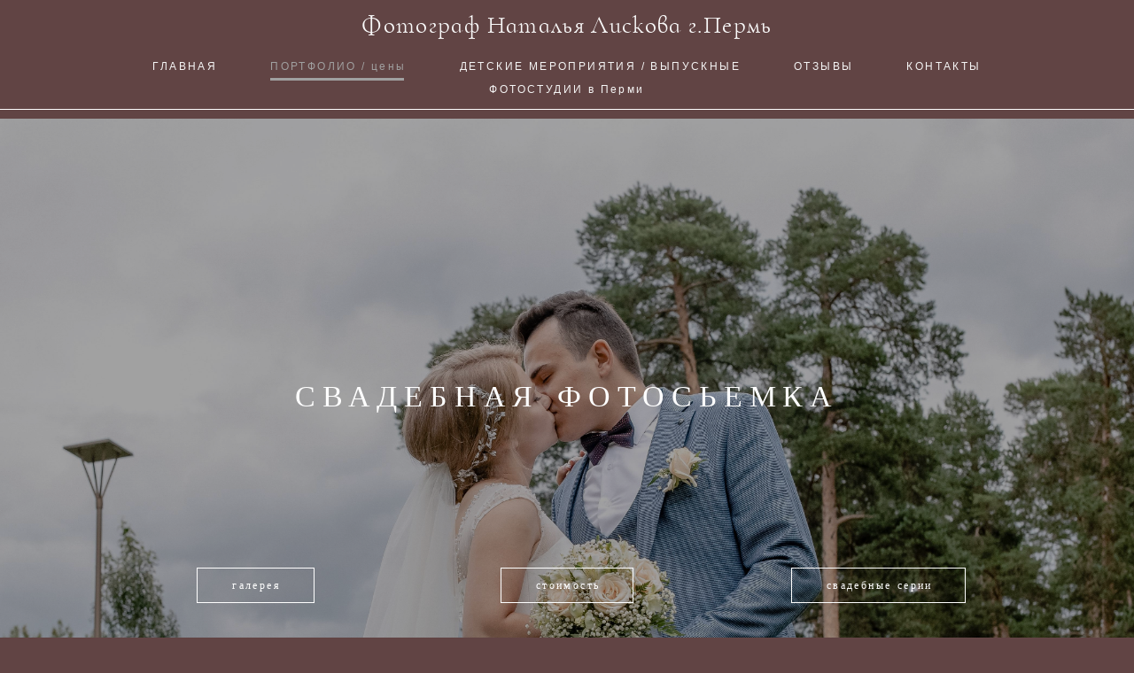

--- FILE ---
content_type: text/html; charset=UTF-8
request_url: https://liskovaphoto.ru/wedding
body_size: 47224
content:
<!-- Vigbo-cms //cdn-st2.vigbo.com/u33714/46616/ oscar2 -->
<!DOCTYPE html>
<html lang="ru">
<head>
    <script>var _createCookie=function(e,o,t){var i,n="";t&&((i=new Date).setTime(i.getTime()+864e5*t),n="; expires="+i.toGMTString()),document.cookie=e+"="+o+n+"; path=/"};function getCookie(e){e=document.cookie.match(new RegExp("(?:^|; )"+e.replace(/([\.$?*|{}\(\)\[\]\\\/\+^])/g,"\\$1")+"=([^;]*)"));return e?decodeURIComponent(e[1]):void 0}"bot"==getCookie("_gphw_mode")&&_createCookie("_gphw_mode","humen",0);</script>
    <meta charset="utf-8">
<title>Свадебный фотограф Наталья Лискова г.Пермь</title>
<meta name="keywords" content="" />
<meta name="description" content="СВАДЕБНАЯ ФОТОСЬЕМКА" />
<meta property="og:title" content="Свадебный фотограф Наталья Лискова г.Пермь" />
<meta property="og:description" content="СВАДЕБНАЯ ФОТОСЬЕМКА" />
<meta property="og:url" content="https://liskovaphoto.ru/wedding" />
<meta property="og:type" content="website" />
<meta property="og:image" content="https://cdn-st2.vigbo.com/u33714/46616/blog/3697820/2206349/102600198/1000-natalia_liskova-eb13f198bd53b8dae1aa154bbd06fd7f.jpg" />
<meta property="og:image" content="https://cdn-st2.vigbo.com/u33714/46616/blog/3697820/2206349/73448336/1000-natalia_liskova-91565ad5efb4ac5e1a77feb56fa1452a.jpg" />

<meta name="viewport" content="width=device-width, initial-scale=1">


	<link rel="shortcut icon" href="//cdn-st2.vigbo.com/u33714/46616/favicon.ico" type="image/x-icon" />

<!-- Blog RSS -->

<!-- Preset CSS -->
    <script>window.use_preset = false;</script>

<script>
    window.cdn_paths = {};
    window.cdn_paths.modules = '//cdn-s.vigbo.com/cms/kevin2/site/' + 'dev/scripts/site/';
    window.cdn_paths.site_scripts = '//cdn-s.vigbo.com/cms/kevin2/site/' + 'dev/scripts/';
</script>
    <link href="https://fonts.googleapis.com/css?family=Abel|Alegreya:400,400i,700,700i,800,800i,900,900i|Alex+Brush|Amatic+SC:400,700|Andika|Anonymous+Pro:400i,700i|Anton|Arimo:400,400i,700,700i|Arsenal:400,400i,700,700i|Asap:400,400i,500,500i,600,600i,700,700i|Bad+Script|Baumans|Bitter:100,100i,200,200i,300,300i,400i,500,500i,600,600i,700i,800,800i,900,900i|Brygada+1918:400,700,400i,700i|Cactus+Classical+Serif|Carlito:400,700,400i,700i|Chocolate+Classical+Sans|Comfortaa:300,400,500,600,700|Commissioner:100,200,300,400,500,600,700,800,900|Cormorant:300i,400i,500,500i,600,600i,700i|Cormorant+Garamond:300i,400i,500,500i,600,600i,700i|Cormorant+Infant:300i,400i,500,500i,600,600i,700i|Cousine:400,400i,700,700i|Crafty+Girls|Cuprum:400,400i,700,700i|Days+One|Dela+Gothic+One|Delius+Unicase:400,700|Didact+Gothic|Dosis|EB+Garamond:400i,500,500i,600,600i,700i,800,800i|Euphoria+Script|Exo|Exo+2:100,100i,200,200i,300i,400i,500,500i,600,600i,700i,800,800i,900,900i|Federo|Fira+Code:300,500,600|Fira+Sans:100,100i,200,200i,300i,400i,500,500i,600,600i,700i,800,800i,900,900i|Fira+Sans+Condensed:100,100i,200,200i,300i,400i,500,500i,600,600i,700i,800,800i,900,900i|Forum|Gentium+Book+Plus:400,700,400i,700i|Gentium+Plus:400,700,400i,700i|Geologica:100,200,300,400,500,600,700,800,900|Glegoo:400,700|Golos+Text:400,500,600,700,800,900|Gudea:400,400i,700|Handlee|IBM+Plex+Mono:100,100i,200,200i,300i,400i,500,500i,600,600i,700i|IBM+Plex+Sans:100,100i,200,200i,300i,400i,500,500i,600,600i,700i|IBM+Plex+Serif:100,100i,200,200i,300,300i,400,400i,500,500i,600,600i,700,700i|Inter:100,200,300,400,500,600,700,800,900|Inter+Tight:100,200,300,400,500,600,700,800,900,100i,200i,300i,400i,500i,600i,700i,800i,900i|Istok+Web:400,400i,700,700i|JetBrains+Mono:100,100i,200,200i,300,300i,400,400i,500,500i,600,600i,700,700i,800,800i|Jost:100,100i,200,200i,300,300i,400,400i,500,500i,600,600i,700,700i,800,800i,900,900i|Jura:400,300,500,600,700|Kelly+Slab|Kranky|Krona+One|Leckerli+One|Ledger|Liter|Lobster|Lora:400,400i,700,700i,500,500i,600,600i|Lunasima:400,700|Manrope:200,300,400,500,600,700,800|Marck+Script|Marko+One|Marmelad|Merienda+One|Merriweather:300i,400i,700i,900,900i|Moderustic:300,400,500,600,700,800|Montserrat:300i,400i,500,500i,600,600i,700i,800,800i,900,900i|Montserrat+Alternates:100,100i,200,200i,300,300i,400,400i,500,500i,600,600i,700,700i,800,800i,900,900i|Mulish:200,300,400,500,600,700,800,900,200i,300i,400i,500i,600i,700i,800i,900i|Neucha|Noticia+Text:400,400i,700,700i|Noto+Sans:400,400i,700,700i|Noto+Sans+Mono:100,200,300,400,500,600,700,800,900|Noto+Serif:400,400i,700,700i|Noto+Serif+Display:100,200,300,400,500,600,700,800,900,100i,200i,300i,400i,500i,600i,700i,800i,900i|Nova+Flat|Nova+Oval|Nova+Round|Nova+Slim|Nunito:400,200,200i,300,300i,400i,600,600i,700,700i,800,800i,900,900i|Old+Standard+TT:400i|Open+Sans:300i,400i,600,600i,700i,800,800i|Open+Sans+Condensed:300,300i,700|Oranienbaum|Original+Surfer|Oswald:200,500,600|Oxygen:300|Pacifico|Philosopher:400,400i,700,700i|Piazzolla:100,200,300,400,500,600,700,800,900,100i,200i,300i,400i,500i,600i,700i,800i,900i|Play:400,700|Playfair+Display:400,700,400i,500,500i,600,600i,700i,800,800i,900,900i|Playfair+Display+SC|Poiret+One|Press+Start+2P|Prosto+One|PT+Mono|PT+Sans:400i,700i|PT+Sans+Caption:400,700|PT+Sans+Narrow:400,700|PT+Serif:400i,700i|PT+Serif+Caption:400,400i|Quicksand|Raleway:100,100i,300i,400i,500,500i,600,600i,700i,800,800i,900,900i|Roboto:100,100i,300i,400i,500,500i,700i,900,900i|Roboto+Condensed:300i,400i,700i|Roboto+Mono:100,100i,200,200i,300,300i,400,400i,500,500i,600,600i,700,700i|Roboto+Slab:100,200,500,600,800,900|Rochester|Rokkitt:400,100,300,500,600,700,800,900|Rubik:300i,400i,500,500i,600,600i,700i,800,800i,900,900i|Ruslan+Display|Russo+One|Salsa|Satisfy|Scada:400,400i,700,700i|Snippet|Sofia|Source+Code+Pro:200,300,400,500,600,700,900|Source+Sans+Pro:200,300,400,600,700,900|Source+Serif+Pro:200,200i,300,300i,400,400i,600,600i,700,700i,900,900i|Spectral:200,200i,300,300i,400,400i,500,500i,600,600i,700,700i,800,800i|Stint+Ultra+Expanded|STIX+Two+Text:400,700,400i,700i|Syncopate|Tenor+Sans|Tinos:400,400i,700,700i|Trochut|Ubuntu:300i,400i,500,500i,700i|Ubuntu+Condensed|Ubuntu+Mono:400,400i,700,700i|Unbounded:200,300,400,500,600,700,800,900|Underdog|Unkempt:400,700|Voces|Wix+Madefor+Display:400,500,600,700,800|Wix+Madefor+Text:400,500,600,700,800,400i,500i,600i,700i,800i|Yeseva+One|Ysabeau:100,200,300,400,500,600,700,800,900,100i,200i,300i,400i,500i,600i,700i,800i,900i|Ysabeau+Infant:100,200,300,400,500,600,700,800,900,100i,200i,300i,400i,500i,600i,700i,800i,900i|Ysabeau+Office:100,200,300,400,500,600,700,800,900,100i,200i,300i,400i,500i,600i,700i,800i,900i|Ysabeau+SC:100,200,300,400,500,600,700,800,900|Zen+Old+Mincho&display=swap&subset=cyrillic" rel="stylesheet">    <!-- CORE CSS -->
            <!-- SITE CSS -->
    <link rel="stylesheet" type="text/css" href="//cdn-s.vigbo.com/cms/kevin2/site/prod/css/build_cms_front.css?v=FnqQ0y">
    <!-- PREVIEW CSS -->
        
    <!-- LIFE CHANGED CSS -->
            <link rel="stylesheet" type="text/css" href="https://liskovaphoto.ru/css/custom.css?v=46.921" />
    
                        <style type="text/css">
                .adaptive-desktop .logo-text a,
                .adaptive-tablet .logo-text a{
                    letter-spacing: 0.05em;
                }
            </style>
            
                    <!-- <script src="//cdn-s.vigbo.com/cms/kevin2/site/dev/scripts/vendor/jquery-1.9.1.min.js?v=dewsUi"></script> -->

    
    
    <meta name="yandex-verification" content="45f57bb73530e021" />
<meta name="google-site-verification" content="xqfi-ujFadZyR65vw7dM8UYU1sGXBTh8328C-Kjqhfw" />
    <style>
    .adaptive-desktop .custom__content--max-width,
    .adaptive-desktop .md-infoline__wrap {
        max-width: 90%;
    }
</style>
    <script src="//cdn-s.vigbo.com/cms/kevin2/site/dev/scripts/vendor/jquery-3.3.1.min.js?ver=dewsUi"></script>

    </head>


	



    <body data-template="oscar2" class="f__preset-box f__site f__2 loading locale_ru oscar2 mod--search-disable mod--text-logo mod--header-static mod--menu-action-on-scroll mod--menu-load-on-scroll mod--menu-effect-from-top mod--infoline-cross-enable protect-images desktop adaptive-desktop mod--horizontal-menu mod--infoline-disable bot-version js--loading-cascade mod--font-none-preset layout-logo-top--icons-left-n-right   " data-preview="">

            
    
        <div class="l-wrap js-wrap">

    <header class="l-header l-header-main js-header-main layout-logo-top--icons-left-n-right  ">
    <div class="l-header__wrapper custom__header-decorate-line custom__menu-bg-rgb custom__header-padding-y mod--show-menu-after-logo-load mod--effect-move-from-top">
        <div class="l-header__cont ">
            <div class="l-header__row">
                <div class="l-header__col0 l-header__col l-header__mobile--box"><!-- mobile menu -->
                    <!-- basket icon for mobile -->
                                    </div>

                <div class="l-header__col1 l-header__col l-header__logo--box">
                    <div class="l-header__logo--cont">
                        <div class="l-header__row">
                            <div class="l-header__top-line--box">

                                <div class="l-header__col l-header__col-icon mod--left">
                                    <!-- only SEARCH icon -->
                                                                    </div>

                                <div class="l-header__col l-header__logo-col">
                                    <div id='logoWrap' class='logo__wrap' data-lt="" >
                                        
<div class="logo logo-text">
	<a href="https://liskovaphoto.ru/">
					Фотограф Наталья Лискова г.Пермь			</a>

</div>
                                    </div>
                                </div>

                                <div class="l-header__col l-header__col-icon mod--right">
                                    <!-- only BASKET icon -->
                                                                    </div>

                            </div>
                        </div>

                    </div>
                </div>

                <div class="l-header__col2 l-header__col l-header__menu--box">
                    <nav class='md-menu clearfix' data-menu-type="origin">
                        			<ul class="menu md-menu__main js--menu__main is--level1  mod--menu_underline		 mod--menu_center"><li  id="3697829" data-id="3697829" class="md-menu__li-l1 menu-item js--menu__li-l1 "><a class="md-menu__href-l1 is--link-level1 f__menu height3 big-height5" href="https://liskovaphoto.ru/"  >ГЛАВНАЯ</a></li><li  id="6011612" data-id="6011612" class="md-menu__li-l1 menu-item js--menu__li-l1  active with-sub"><a class="md-menu__href-l1 js--menu-mobile-sildetoggle is--link-level1 f__menu  is-mobile-active height3 big-height5" href="https://liskovaphoto.ru/venchanie"  >ПОРТФОЛИО / цены</a><div class="md-menu__wrap-l2 js--menu-submenu" id="sub-6011612" data-parent-id="6011612"><ul class="mod--submenu-center js--menu-submenu__ul mod--custom-scrollbar__not-mac"><li class="md-menu__li-l2 "><a class="md-menu__href-l2 f__sub-menu" href="https://liskovaphoto.ru/venchanie"  >Венчание / Крещение</a></li><li class="md-menu__li-l2 active"><a class="md-menu__href-l2 f__sub-menu" href="https://liskovaphoto.ru/wedding"  >Свадьбы</a></li><li class="md-menu__li-l2 "><a class="md-menu__href-l2 f__sub-menu" href="https://liskovaphoto.ru/novogodnie-fotosessii-elki-detskie-utrenniki"  >Новогодние фотосессии</a></li><li class="md-menu__li-l2 "><a class="md-menu__href-l2 f__sub-menu" href="https://liskovaphoto.ru/family"  >Семейные / детские фотосессии</a></li></ul></div></li><li  id="7870794" data-id="7870794" class="md-menu__li-l1 menu-item js--menu__li-l1  with-sub"><a class="md-menu__href-l1 js--menu-mobile-sildetoggle is--link-level1 f__menu  height3 big-height5" href="https://liskovaphoto.ru/detskij-sad"  >ДЕТСКИЕ МЕРОПРИЯТИЯ / ВЫПУСКНЫЕ</a><div class="md-menu__wrap-l2 js--menu-submenu" id="sub-7870794" data-parent-id="7870794"><ul class="mod--submenu-center js--menu-submenu__ul mod--custom-scrollbar__not-mac"><li class="md-menu__li-l2 "><a class="md-menu__href-l2 f__sub-menu" href="https://liskovaphoto.ru/detskij-sad"  >Детский сад</a></li><li class="md-menu__li-l2 "><a class="md-menu__href-l2 f__sub-menu" href="https://liskovaphoto.ru/shkola"  >Школа</a></li><li class="md-menu__li-l2 "><a class="md-menu__href-l2 f__sub-menu" href="https://liskovaphoto.ru/detskie-kruzhkisektsii"  >Детские кружки/секции</a></li></ul></div></li><li  id="6500499" data-id="6500499" class="md-menu__li-l1 menu-item js--menu__li-l1 "><a class="md-menu__href-l1 is--link-level1 f__menu height3 big-height5" href="https://liskovaphoto.ru/otzyvy"  >ОТЗЫВЫ</a></li><li  id="3697832" data-id="3697832" class="md-menu__li-l1 menu-item js--menu__li-l1 "><a class="md-menu__href-l1 is--link-level1 f__menu height3 big-height5" href="https://liskovaphoto.ru/contact"  >КОНТАКТЫ</a></li><li  id="5577571" data-id="5577571" class="md-menu__li-l1 menu-item js--menu__li-l1 "><a class="md-menu__href-l1 is--link-level1 f__menu height3 big-height5" href="https://liskovaphoto.ru/fotostudii-v-permi"  >ФОТОСТУДИИ в Перми</a></li></ul><div class="md-menu-mobile__socials social-icons"><div class="social-icons-wrapper"></div></div>                    </nav>
                </div>


                <div class="l-header__col3 l-header__col l-header__ham--box" data-count-pages="6">
    <div class="md-menu__hamburger js-mob-menu-open">
        <svg height="20px" xmlns="http://www.w3.org/2000/svg" viewBox="0 0 18 17.5"><line class="hamburger-svg-style" y1="1" x2="18" y2="1"/><line class="hamburger-svg-style" y1="7" x2="18" y2="7"/><line class="hamburger-svg-style" y1="13" x2="18" y2="13"/></svg>
    </div>
</div>
            </div>
        </div>
    </div>
</header>





        <!-- Mobile menu -->
        <!-- mobile menu -->
<div  data-menu-type="mobile" data-custom-scroll data-set-top="stay-in-window" class="custom__header-decorate-line mod--custom-scroll-hidden mod--custom-scroll-resize md-menu--mobile js--menu--mobile mod--set-top--stop-mobile">
    <div class="md-menu--mobile__cont js--menu-mobile__cont">
        
        			<ul class="menu md-menu__main js--menu__main is--level1  mod--menu_underline		 mod--menu_center"><li  id="3697829" data-id="3697829" class="md-menu__li-l1 menu-item js--menu__li-l1 "><a class="md-menu__href-l1 is--link-level1 f__menu height3 big-height5" href="https://liskovaphoto.ru/"  >ГЛАВНАЯ</a></li><li  id="6011612" data-id="6011612" class="md-menu__li-l1 menu-item js--menu__li-l1  active with-sub"><a class="md-menu__href-l1 js--menu-mobile-sildetoggle is--link-level1 f__menu  is-mobile-active height3 big-height5" href="https://liskovaphoto.ru/venchanie"  >ПОРТФОЛИО / цены</a><div class="md-menu__wrap-l2 js--menu-submenu" id="sub-6011612" data-parent-id="6011612"><ul class="mod--submenu-center js--menu-submenu__ul mod--custom-scrollbar__not-mac"><li class="md-menu__li-l2 "><a class="md-menu__href-l2 f__sub-menu" href="https://liskovaphoto.ru/venchanie"  >Венчание / Крещение</a></li><li class="md-menu__li-l2 active"><a class="md-menu__href-l2 f__sub-menu" href="https://liskovaphoto.ru/wedding"  >Свадьбы</a></li><li class="md-menu__li-l2 "><a class="md-menu__href-l2 f__sub-menu" href="https://liskovaphoto.ru/novogodnie-fotosessii-elki-detskie-utrenniki"  >Новогодние фотосессии</a></li><li class="md-menu__li-l2 "><a class="md-menu__href-l2 f__sub-menu" href="https://liskovaphoto.ru/family"  >Семейные / детские фотосессии</a></li></ul></div></li><li  id="7870794" data-id="7870794" class="md-menu__li-l1 menu-item js--menu__li-l1  with-sub"><a class="md-menu__href-l1 js--menu-mobile-sildetoggle is--link-level1 f__menu  height3 big-height5" href="https://liskovaphoto.ru/detskij-sad"  >ДЕТСКИЕ МЕРОПРИЯТИЯ / ВЫПУСКНЫЕ</a><div class="md-menu__wrap-l2 js--menu-submenu" id="sub-7870794" data-parent-id="7870794"><ul class="mod--submenu-center js--menu-submenu__ul mod--custom-scrollbar__not-mac"><li class="md-menu__li-l2 "><a class="md-menu__href-l2 f__sub-menu" href="https://liskovaphoto.ru/detskij-sad"  >Детский сад</a></li><li class="md-menu__li-l2 "><a class="md-menu__href-l2 f__sub-menu" href="https://liskovaphoto.ru/shkola"  >Школа</a></li><li class="md-menu__li-l2 "><a class="md-menu__href-l2 f__sub-menu" href="https://liskovaphoto.ru/detskie-kruzhkisektsii"  >Детские кружки/секции</a></li></ul></div></li><li  id="6500499" data-id="6500499" class="md-menu__li-l1 menu-item js--menu__li-l1 "><a class="md-menu__href-l1 is--link-level1 f__menu height3 big-height5" href="https://liskovaphoto.ru/otzyvy"  >ОТЗЫВЫ</a></li><li  id="3697832" data-id="3697832" class="md-menu__li-l1 menu-item js--menu__li-l1 "><a class="md-menu__href-l1 is--link-level1 f__menu height3 big-height5" href="https://liskovaphoto.ru/contact"  >КОНТАКТЫ</a></li><li  id="5577571" data-id="5577571" class="md-menu__li-l1 menu-item js--menu__li-l1 "><a class="md-menu__href-l1 is--link-level1 f__menu height3 big-height5" href="https://liskovaphoto.ru/fotostudii-v-permi"  >ФОТОСТУДИИ в Перми</a></li></ul><div class="md-menu-mobile__socials social-icons"><div class="social-icons-wrapper"></div></div>
        <span class="js-close-mobile-menu close-mobile-menu">
        <!--<svg width="20px" height="20px"  xmlns="http://www.w3.org/2000/svg" viewBox="0 0 14.39 17.5"><line class="close-menu-burger" x1="0.53" y1="2.04" x2="13.86" y2="15.37"/><line class="close-menu-burger" x1="0.53" y1="15.37" x2="13.86" y2="2.04"/></svg>-->
            <svg xmlns="http://www.w3.org/2000/svg" width="18" height="18" viewBox="0 0 18 18"><path class="close-menu-burger" fill="none" fill-rule="evenodd" stroke="#fff" stroke-linecap="round" stroke-linejoin="round" stroke-width="1.5" d="M9 9.5l8-8-8 8-8-8 8 8zm0 0l8 8-8-8-8 8 8-8z"/></svg>
        </span>
    </div>
</div>

        <!-- Blog Slider -->
        
        <!-- CONTENT -->
        <div class="l-content l-content--main  desktop ">
            <section id="blog" class="l-content--box blog composite" data-structure="blog-dispatcher" data-blog-type="" data-blog-preview-layout="">
    <div class="">
        <!-- Desktop/Mobile Blog -->
        
                <style>
        #post-content .element-box > .element { padding-bottom: 10px; }

        .composite-content .composite-content-box {
            max-width: 900px;
            margin: 0 auto;
        }

    </style>

    <script type="text/json" id="blog-options">
        {"sid":"3697820","url":"wedding","design":null}    </script>

    <script type="text/json" id="post-form-error-messages">
        {"required":"\u041e\u0431\u044f\u0437\u0430\u0442\u0435\u043b\u044c\u043d\u043e \u043a \u0437\u0430\u043f\u043e\u043b\u043d\u0435\u043d\u0438\u044e","mailerror":"\u0412\u0432\u0435\u0434\u0438\u0442\u0435 \u043a\u043e\u0440\u0440\u0435\u043a\u0442\u043d\u044b\u0439 e-mail","msgInvalidFileExtension":"\u041d\u0435\u0434\u043e\u043f\u0443\u0441\u0442\u0438\u043c\u044b\u0439 \u0444\u043e\u0440\u043c\u0430\u0442 \u0444\u0430\u0439\u043b\u0430 \"{name}\", \u0437\u0430\u0433\u0440\u0443\u0437\u0438\u0442\u0435 \u0444\u0430\u0439\u043b \u0432 \u0444\u043e\u0440\u043c\u0430\u0442\u0435 \"{extensions}\"","msgSizeTooLarge":"\u0424\u0430\u0439\u043b \"{name}\" ({size} KB) \u0441\u043b\u0438\u0448\u043a\u043e\u043c \u0431\u043e\u043b\u044c\u0448\u043e\u0439, \u043c\u0430\u043a\u0441\u0438\u043c\u0430\u043b\u044c\u043d\u044b\u0439 \u0440\u0430\u0437\u043c\u0435\u0440 \u0444\u0430\u0439\u043b\u0430 {maxSize} KB.","msgSumSizeTooLarge":"\u041e\u0431\u0449\u0438\u0439 \u0440\u0430\u0437\u043c\u0435\u0440 \u0444\u0430\u0439\u043b\u043e\u0432 \u043d\u0435 \u0434\u043e\u043b\u0436\u0435\u043d \u043f\u0440\u0435\u0432\u044b\u0448\u0430\u0442\u044c 25 \u041cB","msgDuplicateFile":"\u0424\u0430\u0439\u043b \"{name}\" \u0443\u0436\u0435 \u043f\u0440\u0438\u043a\u0440\u0435\u043f\u043b\u0435\u043d. \u0412\u044b \u043d\u0435 \u043c\u043e\u0436\u0435\u0442\u0435 \u043f\u0440\u0438\u043a\u0440\u0435\u043f\u0438\u0442\u044c 2 \u043e\u0434\u0438\u043d\u0430\u043a\u043e\u0432\u044b\u0445 \u0444\u0430\u0439\u043b\u0430."}    </script>

    <script type="text/json" id="blog-protect-images-options">
        {"message":"","protectImage":"y"}    </script>
    <script>window.widgetPostMapScroll = true;</script>

    <div class="composite-content blog-content sidebar-position-none blog-type-post"
         data-backbone-view="blog-post"
         data-protect-image="Array">
        <!-- composite-content-box -->
        <div class=" blog-content-box">
            

<div class="items">
    <article class="post composite-frontend-post" id="post_2206349">
        <div id="post-content" style="max-width: 100%;">
            <div class="post-body">
	<style type="text/css">.adaptive-desktop #section2206349_0 .section__content{min-height:10px;}</style><a id="section5e37108d1eaa6" class="js--anchor" name="section5e37108d1eaa6"></a><div class="md-section js--section mod--none-top-padding mod--none-bottom-padding js-content-parallax" id="section2206349_0">
        
    <div class="section__bg"  ></div>
			<div class="section__content">
				<div class="container custom__content--max-width"><div class="row"></div></div></div></div><style type="text/css">.adaptive-desktop #section2206349_1 .section__content{min-height:10px;}#section2206349_1 .section__bg{background-color:rgba(255, 255, 255, 0);background-size:cover;}#section2206349_1 .section__bg::after{background-color:rgba(0, 0, 0, 0.37);}#section2206349_1  .section__bg{background-position-x:51.075268817204%;background-position-y:66.666666666667%;}</style><a id="preview" class="js--anchor" name="preview"></a><div class="md-section js--section mod--mobile-align-center js-section-dynamic-bg" id="section2206349_1">
        
    <div class="section__bg"  data-type="section" data-dynamic="true" data-base-path="//cdn-st2.vigbo.com/u33714/46616/blog/3697820/2206349/section/" data-file-name="ff17cc572fa6ed19c807f726e116b826.jpg" ></div>
			<div class="section__content">
				<div class="container custom__content--max-width"><div class="row"><div class="col col-md-24"><div class="widget"
	 id="widget_69318711"
	 data-id="69318711"
	 data-type="post-indent">

    <div class="wg-post-indent" id="w_69318711">
    <div class="wg-post-indent__inner" style="width: 100%; height: 195px;"></div>
</div></div>
</div></div><div class="row"><div class="col col-md-24"><div class="widget"
	 id="widget_69318705"
	 data-id="69318705"
	 data-type="simple-text">

    
<div class="element simple-text transparentbg" id="w_69318705" style="background-color: transparent; ">
    <div class="text-box text-box-test1  nocolumns" style="max-width: 100%; -moz-column-gap: 10px; -webkit-column-gap: 10px; column-gap: 10px; letter-spacing: 0.15em; line-height: 1.2; font-family: 'Playfair Display'; font-size: 52px !important;  margin: 0 auto; ">
        <p style="text-align: center;"><span style="font-size:34px;"><span style="font-family:sofia;"><span style="color:#FFFFFF;">СВАДЕБНАЯ ФОТОСЬЕМКА</span></span></span></p>
        
    </div>
</div></div>
</div></div><div class="row"><div class="col col-md-5"><div class="widget"
	 id="widget_69318707"
	 data-id="69318707"
	 data-type="post-indent">

    <div class="wg-post-indent" id="w_69318707">
    <div class="wg-post-indent__inner" style="width: 100%; height: 100px;"></div>
</div></div>
</div><div class="col col-md-14"><div class="widget"
	 id="widget_69318706"
	 data-id="69318706"
	 data-type="simple-text">

    
<div class="element simple-text transparentbg" id="w_69318706" style="background-color: transparent; ">
    <div class="text-box text-box-test1  nocolumns" style="max-width: 100%; -moz-column-gap: 10px; -webkit-column-gap: 10px; column-gap: 10px; letter-spacing: 0.05em; line-height: 1.8; font-family: 'Playfair Display'; font-size: 18px !important;  margin: 0 auto; ">
                
    </div>
</div></div>
</div><div class="col col-md-5"><div class="widget"
	 id="widget_69318708"
	 data-id="69318708"
	 data-type="post-indent">

    <div class="wg-post-indent" id="w_69318708">
    <div class="wg-post-indent__inner" style="width: 100%; height: 100px;"></div>
</div></div>
</div></div><div class="row"><div class="col col-md-24"><div class="widget"
	 id="widget_69318709"
	 data-id="69318709"
	 data-type="post-indent">

    <div class="wg-post-indent" id="w_69318709">
    <div class="wg-post-indent__inner" style="width: 100%; height: 10px;"></div>
</div></div>
</div></div><div class="row"><div class="col col-md-8"><div class="widget"
	 id="widget_73448748"
	 data-id="73448748"
	 data-type="post-button">

    <style>
    #w_73448748 .post-button-content:hover {
        color: #8c7777 !important;
    }

    #w_73448748 .post-button-content:hover:after {
        border: 0px solid #ffffff;
        background-color: #ffffff;
    }

    #w_73448748 .post-button-content {
        color: #ffffff !important;

                    font-family: Sofia;
            font-size: 12px;
            letter-spacing: 0.2em;
        
        padding-top: 12px;
        padding-bottom: 12px;

            }

    #w_73448748 .post-button-content:after {
        border: 1px solid #ffffff;
        background-color: rgba(0, 0, 0, 0);
    }

    #w_73448748 .post-button__helper {
                    padding-left: 0.2em;
            margin-left: -0.2em;
            margin-right: -0.2em;
        
                    display: flex;
            }

        #w_73448748 .post-button__helper:before,
    #w_73448748 .post-button__helper:after {
        width: 40px;
    }
    
    #w_73448748 {
        text-align: center;
    }
</style>



<div class="element post-button  action-go-to-link " id="w_73448748">
    <a href="#photogallery" data-type="goToLink"           class=" post-button-content f__btn js--post-button__link f__btn hided view-1        style-regular"
            >
                    <span class="post-button__helper js--post-button__helper f__btn-lh">галерея</span>
            </a>
</div>

</div>
</div><div class="col col-md-8"><div class="widget"
	 id="widget_69318710"
	 data-id="69318710"
	 data-type="post-button">

    <style>
    #w_69318710 .post-button-content:hover {
        color: #8c7777 !important;
    }

    #w_69318710 .post-button-content:hover:after {
        border: 0px solid #ffffff;
        background-color: #ffffff;
    }

    #w_69318710 .post-button-content {
        color: #ffffff !important;

                    font-family: Sofia;
            font-size: 12px;
            letter-spacing: 0.2em;
        
        padding-top: 12px;
        padding-bottom: 12px;

            }

    #w_69318710 .post-button-content:after {
        border: 1px solid #ffffff;
        background-color: rgba(0, 0, 0, 0);
    }

    #w_69318710 .post-button__helper {
                    padding-left: 0.2em;
            margin-left: -0.2em;
            margin-right: -0.2em;
        
                    display: flex;
            }

        #w_69318710 .post-button__helper:before,
    #w_69318710 .post-button__helper:after {
        width: 40px;
    }
    
    #w_69318710 {
        text-align: center;
    }
</style>



<div class="element post-button  action-go-to-link " id="w_69318710">
    <a href="#pricing" data-type="goToLink"   target="_blank"        class=" post-button-content f__btn js--post-button__link f__btn hided view-1        style-regular"
            >
                    <span class="post-button__helper js--post-button__helper f__btn-lh">стоимость</span>
            </a>
</div>

</div>
</div><div class="col col-md-8"><div class="widget"
	 id="widget_73448747"
	 data-id="73448747"
	 data-type="post-button">

    <style>
    #w_73448747 .post-button-content:hover {
        color: #8c7777 !important;
    }

    #w_73448747 .post-button-content:hover:after {
        border: 0px solid #ffffff;
        background-color: #ffffff;
    }

    #w_73448747 .post-button-content {
        color: #ffffff !important;

                    font-family: Sofia;
            font-size: 12px;
            letter-spacing: 0.2em;
        
        padding-top: 12px;
        padding-bottom: 12px;

            }

    #w_73448747 .post-button-content:after {
        border: 1px solid #ffffff;
        background-color: rgba(0, 0, 0, 0);
    }

    #w_73448747 .post-button__helper {
                    padding-left: 0.2em;
            margin-left: -0.2em;
            margin-right: -0.2em;
        
                    display: flex;
            }

        #w_73448747 .post-button__helper:before,
    #w_73448747 .post-button__helper:after {
        width: 40px;
    }
    
    #w_73448747 {
        text-align: center;
    }
</style>



<div class="element post-button  action-go-to-link " id="w_73448747">
    <a href="#preview-6" data-type="goToLink"           class=" post-button-content f__btn js--post-button__link f__btn hided view-1        style-regular"
            >
                    <span class="post-button__helper js--post-button__helper f__btn-lh">свадебные серии</span>
            </a>
</div>

</div>
</div></div><div class="row"><div class="col col-md-24"><div class="widget"
	 id="widget_69318712"
	 data-id="69318712"
	 data-type="post-indent">

    <div class="wg-post-indent" id="w_69318712">
    <div class="wg-post-indent__inner" style="width: 100%; height: 70px;"></div>
</div></div>
<div class="widget"
	 id="widget_78304699"
	 data-id="78304699"
	 data-type="simple-text">

    
<div class="element simple-text transparentbg" id="w_78304699" style="background-color: transparent; ">
    <div class="text-box text-box-test1  nocolumns" style="max-width: 95%; -moz-column-gap: 10px; -webkit-column-gap: 10px; column-gap: 10px; letter-spacing: 0.15em; line-height: 1.2;  margin: 0 auto; ">
        <p>...то, что останется в памяти навсегда...</p>
        
    </div>
</div></div>
<div class="widget"
	 id="widget_69318840"
	 data-id="69318840"
	 data-type="simple-text">

    
<div class="element simple-text transparentbg" id="w_69318840" style="background-color: transparent; ">
    <div class="text-box text-box-test1  nocolumns" style="max-width: 100%; -moz-column-gap: 10px; -webkit-column-gap: 10px; column-gap: 10px; letter-spacing: 0em; line-height: 1.2; font-family: 'Playfair Display'; font-size: 16px !important;  margin: 0 auto; ">
        <p class="f__2 f__mt-0 f__mb-0" style="text-align: center;"><span style="color:#FFF0F5;"><span style="font-size:16px;"><span style="font-family:sofia;">+7 902 791 2525</span></span></span></p>
        
    </div>
</div></div>
</div></div></div></div></div><style type="text/css">.adaptive-desktop #section2206349_2 .section__content{min-height:10px;}</style><a id="pricing" class="js--anchor" name="pricing"></a><div class="md-section js--section" id="section2206349_2">
        
    <div class="section__bg"  ></div>
			<div class="section__content">
				<div class="container custom__content--max-width"><div class="row"><div class="col col-md-24"><div class="widget"
	 id="widget_102600192"
	 data-id="102600192"
	 data-type="post-indent">

    <div class="wg-post-indent" id="w_102600192">
    <div class="wg-post-indent__inner" style="width: 100%; height: 40px;"></div>
</div></div>
<div class="widget"
	 id="widget_102600194"
	 data-id="102600194"
	 data-type="simple-text">

    
<div class="element simple-text transparentbg" id="w_102600194" style="background-color: transparent; ">
    <div class="text-box text-box-test1  nocolumns" style="max-width: 100%; -moz-column-gap: 10px; -webkit-column-gap: 10px; column-gap: 10px; letter-spacing: 0em; line-height: 1.3; font-family: 'Arial'; font-size: 13px !important;  margin: 0 auto; ">
        <p style="text-align: center;"><span style="font-size:36px;"><span style="font-family:playfair display,serif;">Стоимость свадебной фотосьемки</span></span></p>
        
    </div>
</div></div>
<div class="widget"
	 id="widget_102600210"
	 data-id="102600210"
	 data-type="simple-text">

    
<div class="element simple-text transparentbg" id="w_102600210" style="background-color: transparent; ">
    <div class="text-box text-box-test1  nocolumns" style="max-width: 100%; -moz-column-gap: 10px; -webkit-column-gap: 10px; column-gap: 10px; letter-spacing: 0.2em; line-height: 1.6; font-family: 'Sofia'; font-size: 16px !important;  margin: 0 auto; ">
        <p style="text-align: center;"><span style="color:#fff0f5;"><span style="font-size:25px;"><span style="font-family:Playfair Display;">5000 руб/час</span></span></span></p>
        
    </div>
</div></div>
</div></div><div class="row"><div class="col col-md-24"><div class="widget"
	 id="widget_102600200"
	 data-id="102600200"
	 data-type="post-indent">

    <div class="wg-post-indent" id="w_102600200">
    <div class="wg-post-indent__inner" style="width: 100%; height: 10px;"></div>
</div></div>
</div></div><div class="row"><div class="col col-md-7"><div class="widget"
	 id="widget_102600202"
	 data-id="102600202"
	 data-type="simple-text">

    
<div class="element simple-text transparentbg" id="w_102600202" style="background-color: transparent; ">
    <div class="text-box text-box-test1  nocolumns" style="max-width: 100%; -moz-column-gap: 10px; -webkit-column-gap: 10px; column-gap: 10px; letter-spacing: 0em; line-height: 1.2; font-family: 'Arial'; font-size: 13px !important;  margin: 0 auto; ">
        <p><span style="font-family:Playfair Display;"><span style="font-size:20px;">В стоимость входит:</span></span></p>
        
    </div>
</div></div>
<div class="widget"
	 id="widget_102600212"
	 data-id="102600212"
	 data-type="simple-text">

    
<div class="element simple-text transparentbg" id="w_102600212" style="background-color: transparent; ">
    <div class="text-box text-box-test1  nocolumns" style="max-width: 100%; -moz-column-gap: 10px; -webkit-column-gap: 10px; column-gap: 10px; letter-spacing: 0.05em; line-height: 1.5; font-family: 'Arial'; font-size: 13px !important;  margin: 0 auto; ">
        <p><span style="color:#fff0f5;"><span style="font-size:16px;"><span style="font-family:Playfair Display;">- индивидуальная&nbsp;консультация/предварительная встреча</span></span></span></p>

<p><span style="color:#fff0f5;"><span style="font-size:16px;"><span style="font-family:Playfair Display;">- помощь в планировании свадебного дня и подборка мест для фотосъемки</span></span></span></p>

<p><span style="color:#fff0f5;"><span style="font-size:16px;"><span style="font-family:Playfair Display;">- съемка свадебного дня согласно количеству часов выбранного вами тарифа / количество часов при необходимости всегда можно продлить</span></span></span></p>

<p><span style="color:#fff0f5;"><span style="font-size:16px;"><span style="font-family:Playfair Display;">- в готовом виде вы получаете лучшие фотографий в авторской обработке (в среднем в час - 50 фотографий, как правило их больше)</span></span></span></p>

<p><span style="color:#fff0f5;"><span style="font-size:16px;"><span style="font-family:Playfair Display;">- передача готового материала происходит в электронном виде (файлы формата&nbsp;JPG), через клиентскую галерею моего сайта (облачного сервиса&nbsp;Vigbo)</span></span></span></p>

<p><span style="color:#fff0f5;"><span style="font-size:16px;"><span style="font-family:Playfair Display;">- срок сдачи готовых фотографий 60 - 90 дней (в зависимости от сезонной загруженности)</span></span></span></p>
        
    </div>
</div></div>
<div class="widget"
	 id="widget_102600238"
	 data-id="102600238"
	 data-type="post-indent">

    <div class="wg-post-indent" id="w_102600238">
    <div class="wg-post-indent__inner" style="width: 100%; height: 10px;"></div>
</div></div>
</div><div class="col col-md-11"><div class="widget"
	 id="widget_102600242"
	 data-id="102600242"
	 data-type="post-indent">

    <div class="wg-post-indent" id="w_102600242">
    <div class="wg-post-indent__inner" style="width: 100%; height: 10px;"></div>
</div></div>
<div class="widget"
	 id="widget_102600198"
	 data-id="102600198"
	 data-type="simple-image">

    <script type="text/json" class='widget-options'>
{"photoData":{"id":"106980360","name":"natalia_liskova-eb13f198bd53b8dae1aa154bbd06fd7f.jpg","crop":[],"size":{"height":"1572","width":"2358"},"width":"2358","height":"1572","bg":"rgba(230,230,230,.7)"},"storage":"\/\/cdn-st2.vigbo.com\/u33714\/46616\/blog\/3697820\/2206349\/102600198\/"}</script>



<div class="element simple-image origin  mod--gallery-easy    " id="w_102600198">
    <div class="image-box ae--hover-effect__parent js--hover-effect__parent" style="max-width: 100%; text-align: center; ">

        <div class="image-block ae--hover-effect__child-first">
            <div class="gallery-squery-bg mod--center" style="background-color: rgba(230,230,230,.7); max-"></div>
            <img style="" class="js--pin-show image-pic gallery-image-in"  src='[data-uri]' data-base-path="//cdn-st2.vigbo.com/u33714/46616/blog/3697820/2206349/102600198/" data-file-name="natalia_liskova-eb13f198bd53b8dae1aa154bbd06fd7f.jpg" data-dynamic="true" alt="" width="2358" height="1572" data-width="2358" data-height="1572" />
            <div class="ae--hover-effect__child-first__inner js--pin-show"  ></div>
        </div>
        
    </div>
</div>
</div>
<div class="widget"
	 id="widget_102600196"
	 data-id="102600196"
	 data-type="post-indent">

    <div class="wg-post-indent" id="w_102600196">
    <div class="wg-post-indent__inner" style="width: 100%; height: 10px;"></div>
</div></div>
</div><div class="col col-md-6"><div class="widget"
	 id="widget_102600220"
	 data-id="102600220"
	 data-type="simple-text">

    
<div class="element simple-text transparentbg" id="w_102600220" style="background-color: transparent; ">
    <div class="text-box text-box-test1  nocolumns" style="max-width: 100%; -moz-column-gap: 10px; -webkit-column-gap: 10px; column-gap: 10px; letter-spacing: 0em; line-height: 1.2; font-family: 'Arial'; font-size: 13px !important;  margin: 0 auto; ">
        <p><span style="font-size:20px;"><span style="font-family:Playfair Display;">Дополнительные услуги:</span></span></p>
        
    </div>
</div></div>
<div class="widget"
	 id="widget_102600230"
	 data-id="102600230"
	 data-type="simple-text">

    
<div class="element simple-text transparentbg" id="w_102600230" style="background-color: transparent; ">
    <div class="text-box text-box-test1  nocolumns" style="max-width: 100%; -moz-column-gap: 10px; -webkit-column-gap: 10px; column-gap: 10px; letter-spacing: 0.05em; line-height: 1.5; font-family: 'Arial'; font-size: 13px !important;  margin: 0 auto; ">
        <p><span style="color:#fff0f5;"><span style="font-size:16px;"><span style="font-family:Playfair Display;">- расчет стоимости фотосъемки за пределами г.Пермь происходит индивидуально</span></span></span></p>

<p>&nbsp;</p>

<p><span style="color:#fff0f5;"><span style="font-size:16px;"><span style="font-family:Playfair Display;">- срочность сдачи готового материала + 50% к стоимости (срок сдачи готового материала 5 дней)</span></span></span></p>
        
    </div>
</div></div>
</div></div></div></div></div><style type="text/css">.adaptive-desktop #section2206349_3 .section__content{min-height:10px;}</style><a id="photogallery" class="js--anchor" name="photogallery"></a><div class="md-section js--section" id="section2206349_3">
        
    <div class="section__bg"  ></div>
			<div class="section__content">
				<div class="container custom__content--max-width"><div class="row"><div class="col col-md-24"><div class="widget"
	 id="widget_73448334"
	 data-id="73448334"
	 data-type="simple-text">

    
<div class="element simple-text transparentbg" id="w_73448334" style="background-color: transparent; ">
    <div class="text-box text-box-test1  nocolumns" style="max-width: 95%; -moz-column-gap: 10px; -webkit-column-gap: 10px; column-gap: 10px; letter-spacing: 0.15em; line-height: 1.2; font-family: 'Playfair Display'; font-size: 30px !important;  margin: 0 auto; ">
        <p style="text-align: center;"><span style="font-family:sofia;"><span style="font-size:34px;">Галерея</span></span></p>
        
    </div>
</div></div>
<div class="widget"
	 id="widget_73448340"
	 data-id="73448340"
	 data-type="post-indent">

    <div class="wg-post-indent" id="w_73448340">
    <div class="wg-post-indent__inner" style="width: 100%; height: 10px;"></div>
</div></div>
</div></div><div class="row"><div class="col col-md-24"><div class="widget"
	 id="widget_73448336"
	 data-id="73448336"
	 data-type="post-gallery">

    
<script type="text/json" class="widget-options">
{"photos":[[{"id":"73704205","width":"2000","height":"1333","file":"natalia_liskova-91565ad5efb4ac5e1a77feb56fa1452a.jpg"}],[{"id":"73704197","width":"2000","height":"3000","file":"natalia_liskova-81c603e667e817fac6a30df2dc0018f5.jpg"}],[{"id":"73704170","width":"6043","height":"4029","file":"natalia_liskova-3581ceecf3070242c42934db4cd446a2.jpg"}],[{"id":"73702630","width":"1333","height":"1999","file":"natalia_liskova-cfb3d1d0e9c5cbdb27ec348cdb1ed238.jpg"}],[{"id":"73705160","width":"1959","height":"1306","file":"natalia_liskova-f50b78d4307d581ef6d57d1a677be978.jpg"}],[{"id":"73681755","width":"3000","height":"2000","file":"natalia_liskova-a114a82873afc37037c84bb3d1ebdf0b.jpg"}],[{"id":"73681764","width":"2000","height":"3000","file":"natalia_liskova-2c36630e6f85bbd1cdeb7d0353cdfc3a.jpg"}],[{"id":"73681771","width":"2000","height":"3000","file":"natalia_liskova-476d8a17c796958b66fc4a38113000f4.jpg"}],[{"id":"73704172","width":"800","height":"1200","file":"natalia_liskova-9ab50339cc8bab1e5bc3aee9ba3ec0f3.jpg"}],[{"id":"73681752","width":"3000","height":"2000","file":"natalia_liskova-0ca7517682f9d35a2417a5ba313753a0.jpg"}],[{"id":"73705171","width":"2000","height":"1333","file":"natalia_liskova-cfa361cb560f52bfc369a8774255e890.jpg"}],[{"id":"73681726","width":"3000","height":"2000","file":"natalia_liskova-76e7e21449ea46790f9217866aaeba5a.jpg"}],[{"id":"73704182","width":"800","height":"1200","file":"natalia_liskova-abd8cb39e083ea997324f1a43c86399c.jpg"}],[{"id":"73704192","width":"2000","height":"1333","file":"natalia_liskova-d20c20c914a7d0541b33ed57f8a90c6d.jpg"}],[{"id":"73681768","width":"3000","height":"2000","file":"natalia_liskova-5ee70aedf60097caca65c99d5739a2a7.jpg"}],[{"id":"73705155","width":"2000","height":"1333","file":"natalia_liskova-6702057da58ad2017c3de83729d7c47c.jpg"}],[{"id":"73704177","width":"1200","height":"800","file":"natalia_liskova-9fd36fdab817bb61fd7c0ffc18521494.jpg"}],[{"id":"73704180","width":"1200","height":"800","file":"natalia_liskova-6f1d48f3440aab25637edd93ec8cd47f.jpg"}],[{"id":"73681737","width":"2000","height":"3000","file":"natalia_liskova-04342f286033607e2a9822cf53de0a8b.jpg"}],[{"id":"73702635","width":"1333","height":"1999","file":"natalia_liskova-6e5ff5b06673fe705d6169436f2d4289.jpg"}],[{"id":"73704202","width":"2000","height":"1333","file":"natalia_liskova-db42eb9c0ae72dac6adacb329fe12e4f.jpg"}],[{"id":"73681769","width":"3000","height":"2000","file":"natalia_liskova-7a3c9d6e0df1f0f51ea20387f8a6306f.jpg"}],[{"id":"73705168","width":"6486","height":"4324","file":"natalia_liskova-62f9de2f2c3ed8b8b119d7c100905d4d.jpg"}],[{"id":"73704186","width":"1258","height":"1887","file":"natalia_liskova-d3d010f3b35e411b3c70146a7cf30a18.jpg"}],[{"id":"73681732","width":"3000","height":"2000","file":"natalia_liskova-e89267e27d6d01777fdd86f5ae21c52e.jpg"}],[{"id":"73681759","width":"2000","height":"3000","file":"natalia_liskova-2150a2597e07c1645c5cca46bf0fbb80.jpg"}],[{"id":"73681761","width":"3000","height":"2000","file":"natalia_liskova-10b76b7003e668d24f57a45dc8126114.jpg"}],[{"id":"73704210","width":"1604","height":"1069","file":"natalia_liskova-d270fde3ef3377a6ab096d22c2da2a30.jpg"}],[{"id":"73704175","width":"1200","height":"800","file":"natalia_liskova-25be88ff5a2c4c4c93ba89a7cb7d39a1.jpg"}],[{"id":"73681754","width":"3000","height":"2000","file":"natalia_liskova-dc23df8b4d6478c48cbd546dcff9eec6.jpg"}],[{"id":"73702632","width":"1333","height":"1999","file":"natalia_liskova-88d454f38cee9f433b532bc02c42f398.jpg"}],[{"id":"73704185","width":"1333","height":"2000","file":"natalia_liskova-a2faab6b7079468f8d6bbc2ae0c819fd.jpg"}],[{"id":"73681729","width":"3000","height":"2000","file":"natalia_liskova-e802f68152ff012d8c75360a7564308c.jpg"}],[{"id":"73681760","width":"3000","height":"2000","file":"natalia_liskova-d176345f5283b622f33b09b1411b232b.jpg"}],[{"id":"73681766","width":"3000","height":"2000","file":"natalia_liskova-269c8e3ec9cc59fc89106b476fe2efca.jpg"}],[{"id":"73702637","width":"1999","height":"1333","file":"natalia_liskova-15fd9238a9855c4e1eaa2a1bea60e2fd.jpg"}]],"photoGap":30,"storage":"\/\/cdn-st2.vigbo.com\/u33714\/46616\/blog\/3697820\/2206349\/73448336\/","fullscreen":"y"}</script>
<style>
    .adaptive-desktop #widget_73448336 {
        width: 99%;
    }
    
    
        #w_73448336 .preview__item {
            padding: 15px;
            overflow: hidden;
        }

        #w_73448336 .preview {
            margin: -15px;
        }
    
    #w_73448336 .preview__title {
        color: #000000;
            font-family: "Arial";
        font-size:  12px;
        letter-spacing: 0em;
        line-height: 1.3;
                }

</style>

        <style>
    /* For mobile indent*/
    .adaptive-mobile #widget_73448336 .preview {
                    margin: -10px;
            }
    .adaptive-mobile #widget_73448336 .preview__item {
                    padding: 10px;
            }
    </style>
    <div class="wg-post-gallery mod--gallery-easy" data-align="left">
        <!-- Wg preview front key: test-gallery-layout-fluid -->
        <div class="mod--table" data-structure="galcategory" id="w_73448336">
            <div class="mod--grid js-grid-layout-controller counter-mode" data-layout="grid">
                                <div class="gallery-layout-grid">
                    <div class="fluid-grid-wrapper">
                                                <div class="fluid-grid preview   " data-columnmaxwidth="2" data-column-indent="30" data-col="4">
                            
                            
                            <div class="preview__item js--grid__item  mod--clickable js-open-this-photo--fullscreen item fade-on-hover loading "
                                 data-width="2000"
                                 data-height="1333">
                                                                                                        <div class="js--pin-show pin-show" style="background-color: rgba(124,136,108,.7); ">
                                                                                <img class="gallery-image-in" src='[data-uri]'
                                            alt=""
                                            data-base-path="//cdn-st2.vigbo.com/u33714/46616/blog/3697820/2206349/73448336/"
                                            data-file-name="natalia_liskova-91565ad5efb4ac5e1a77feb56fa1452a.jpg"
                                            data-dynamic="true"
                                            data-width="2000"
                                            data-height="1333"
                                        />
                                    </div>
                                                                                                                                    </div>
                            
                            
                            <div class="preview__item js--grid__item  mod--clickable js-open-this-photo--fullscreen item fade-on-hover loading "
                                 data-width="2000"
                                 data-height="3000">
                                                                                                        <div class="js--pin-show pin-show" style="background-color: rgba(156,148,147,.7); ">
                                                                                <img class="gallery-image-in" src='[data-uri]'
                                            alt=""
                                            data-base-path="//cdn-st2.vigbo.com/u33714/46616/blog/3697820/2206349/73448336/"
                                            data-file-name="natalia_liskova-81c603e667e817fac6a30df2dc0018f5.jpg"
                                            data-dynamic="true"
                                            data-width="2000"
                                            data-height="3000"
                                        />
                                    </div>
                                                                                                                                    </div>
                            
                            
                            <div class="preview__item js--grid__item  mod--clickable js-open-this-photo--fullscreen item fade-on-hover loading "
                                 data-width="1999"
                                 data-height="1333">
                                                                                                        <div class="js--pin-show pin-show" style="background-color: rgba(201,197,195,.7); ">
                                                                                <img class="gallery-image-in" src='[data-uri]'
                                            alt=""
                                            data-base-path="//cdn-st2.vigbo.com/u33714/46616/blog/3697820/2206349/73448336/"
                                            data-file-name="natalia_liskova-3581ceecf3070242c42934db4cd446a2.jpg"
                                            data-dynamic="true"
                                            data-width="1999"
                                            data-height="1333"
                                        />
                                    </div>
                                                                                                                                    </div>
                            
                            
                            <div class="preview__item js--grid__item  mod--clickable js-open-this-photo--fullscreen item fade-on-hover loading "
                                 data-width="1333"
                                 data-height="1999">
                                                                                                        <div class="js--pin-show pin-show" style="background-color: rgba(105,105,100,.7); ">
                                                                                <img class="gallery-image-in" src='[data-uri]'
                                            alt=""
                                            data-base-path="//cdn-st2.vigbo.com/u33714/46616/blog/3697820/2206349/73448336/"
                                            data-file-name="natalia_liskova-cfb3d1d0e9c5cbdb27ec348cdb1ed238.jpg"
                                            data-dynamic="true"
                                            data-width="1333"
                                            data-height="1999"
                                        />
                                    </div>
                                                                                                                                    </div>
                            
                            
                            <div class="preview__item js--grid__item  mod--clickable js-open-this-photo--fullscreen item fade-on-hover loading "
                                 data-width="1959"
                                 data-height="1306">
                                                                                                        <div class="js--pin-show pin-show" style="background-color: rgba(214,206,197,.7); ">
                                                                                <img class="gallery-image-in" src='[data-uri]'
                                            alt=""
                                            data-base-path="//cdn-st2.vigbo.com/u33714/46616/blog/3697820/2206349/73448336/"
                                            data-file-name="natalia_liskova-f50b78d4307d581ef6d57d1a677be978.jpg"
                                            data-dynamic="true"
                                            data-width="1959"
                                            data-height="1306"
                                        />
                                    </div>
                                                                                                                                    </div>
                            
                            
                            <div class="preview__item js--grid__item  mod--clickable js-open-this-photo--fullscreen item fade-on-hover loading "
                                 data-width="2000"
                                 data-height="1333">
                                                                                                        <div class="js--pin-show pin-show" style="background-color: rgba(148,146,147,.7); ">
                                                                                <img class="gallery-image-in" src='[data-uri]'
                                            alt=""
                                            data-base-path="//cdn-st2.vigbo.com/u33714/46616/blog/3697820/2206349/73448336/"
                                            data-file-name="natalia_liskova-a114a82873afc37037c84bb3d1ebdf0b.jpg"
                                            data-dynamic="true"
                                            data-width="2000"
                                            data-height="1333"
                                        />
                                    </div>
                                                                                                                                    </div>
                            
                            
                            <div class="preview__item js--grid__item  mod--clickable js-open-this-photo--fullscreen item fade-on-hover loading "
                                 data-width="2000"
                                 data-height="3000">
                                                                                                        <div class="js--pin-show pin-show" style="background-color: rgba(115,116,118,.7); ">
                                                                                <img class="gallery-image-in" src='[data-uri]'
                                            alt=""
                                            data-base-path="//cdn-st2.vigbo.com/u33714/46616/blog/3697820/2206349/73448336/"
                                            data-file-name="natalia_liskova-2c36630e6f85bbd1cdeb7d0353cdfc3a.jpg"
                                            data-dynamic="true"
                                            data-width="2000"
                                            data-height="3000"
                                        />
                                    </div>
                                                                                                                                    </div>
                            
                            
                            <div class="preview__item js--grid__item  mod--clickable js-open-this-photo--fullscreen item fade-on-hover loading "
                                 data-width="2000"
                                 data-height="3000">
                                                                                                        <div class="js--pin-show pin-show" style="background-color: rgba(197,196,197,.7); ">
                                                                                <img class="gallery-image-in" src='[data-uri]'
                                            alt=""
                                            data-base-path="//cdn-st2.vigbo.com/u33714/46616/blog/3697820/2206349/73448336/"
                                            data-file-name="natalia_liskova-476d8a17c796958b66fc4a38113000f4.jpg"
                                            data-dynamic="true"
                                            data-width="2000"
                                            data-height="3000"
                                        />
                                    </div>
                                                                                                                                    </div>
                            
                            
                            <div class="preview__item js--grid__item  mod--clickable js-open-this-photo--fullscreen item fade-on-hover loading "
                                 data-width="800"
                                 data-height="1200">
                                                                                                        <div class="js--pin-show pin-show" style="background-color: rgba(230,230,230,.7); ">
                                                                                <img class="gallery-image-in" src='[data-uri]'
                                            alt=""
                                            data-base-path="//cdn-st2.vigbo.com/u33714/46616/blog/3697820/2206349/73448336/"
                                            data-file-name="natalia_liskova-9ab50339cc8bab1e5bc3aee9ba3ec0f3.jpg"
                                            data-dynamic="true"
                                            data-width="800"
                                            data-height="1200"
                                        />
                                    </div>
                                                                                                                                    </div>
                            
                            
                            <div class="preview__item js--grid__item  mod--clickable js-open-this-photo--fullscreen item fade-on-hover loading "
                                 data-width="2000"
                                 data-height="1333">
                                                                                                        <div class="js--pin-show pin-show" style="background-color: rgba(230,230,230,.7); ">
                                                                                <img class="gallery-image-in" src='[data-uri]'
                                            alt=""
                                            data-base-path="//cdn-st2.vigbo.com/u33714/46616/blog/3697820/2206349/73448336/"
                                            data-file-name="natalia_liskova-0ca7517682f9d35a2417a5ba313753a0.jpg"
                                            data-dynamic="true"
                                            data-width="2000"
                                            data-height="1333"
                                        />
                                    </div>
                                                                                                                                    </div>
                            
                            
                            <div class="preview__item js--grid__item  mod--clickable js-open-this-photo--fullscreen item fade-on-hover loading "
                                 data-width="2000"
                                 data-height="1333">
                                                                                                        <div class="js--pin-show pin-show" style="background-color: rgba(164,157,148,.7); ">
                                                                                <img class="gallery-image-in" src='[data-uri]'
                                            alt=""
                                            data-base-path="//cdn-st2.vigbo.com/u33714/46616/blog/3697820/2206349/73448336/"
                                            data-file-name="natalia_liskova-cfa361cb560f52bfc369a8774255e890.jpg"
                                            data-dynamic="true"
                                            data-width="2000"
                                            data-height="1333"
                                        />
                                    </div>
                                                                                                                                    </div>
                            
                            
                            <div class="preview__item js--grid__item  mod--clickable js-open-this-photo--fullscreen item fade-on-hover loading "
                                 data-width="2000"
                                 data-height="1333">
                                                                                                        <div class="js--pin-show pin-show" style="background-color: rgba(184,187,179,.7); ">
                                                                                <img class="gallery-image-in" src='[data-uri]'
                                            alt=""
                                            data-base-path="//cdn-st2.vigbo.com/u33714/46616/blog/3697820/2206349/73448336/"
                                            data-file-name="natalia_liskova-76e7e21449ea46790f9217866aaeba5a.jpg"
                                            data-dynamic="true"
                                            data-width="2000"
                                            data-height="1333"
                                        />
                                    </div>
                                                                                                                                    </div>
                            
                            
                            <div class="preview__item js--grid__item  mod--clickable js-open-this-photo--fullscreen item fade-on-hover loading "
                                 data-width="800"
                                 data-height="1200">
                                                                                                        <div class="js--pin-show pin-show" style="background-color: rgba(158,165,160,.7); ">
                                                                                <img class="gallery-image-in" src='[data-uri]'
                                            alt=""
                                            data-base-path="//cdn-st2.vigbo.com/u33714/46616/blog/3697820/2206349/73448336/"
                                            data-file-name="natalia_liskova-abd8cb39e083ea997324f1a43c86399c.jpg"
                                            data-dynamic="true"
                                            data-width="800"
                                            data-height="1200"
                                        />
                                    </div>
                                                                                                                                    </div>
                            
                            
                            <div class="preview__item js--grid__item  mod--clickable js-open-this-photo--fullscreen item fade-on-hover loading "
                                 data-width="2000"
                                 data-height="1333">
                                                                                                        <div class="js--pin-show pin-show" style="background-color: rgba(128,125,117,.7); ">
                                                                                <img class="gallery-image-in" src='[data-uri]'
                                            alt=""
                                            data-base-path="//cdn-st2.vigbo.com/u33714/46616/blog/3697820/2206349/73448336/"
                                            data-file-name="natalia_liskova-d20c20c914a7d0541b33ed57f8a90c6d.jpg"
                                            data-dynamic="true"
                                            data-width="2000"
                                            data-height="1333"
                                        />
                                    </div>
                                                                                                                                    </div>
                            
                            
                            <div class="preview__item js--grid__item  mod--clickable js-open-this-photo--fullscreen item fade-on-hover loading "
                                 data-width="2000"
                                 data-height="1333">
                                                                                                        <div class="js--pin-show pin-show" style="background-color: rgba(164,162,165,.7); ">
                                                                                <img class="gallery-image-in" src='[data-uri]'
                                            alt=""
                                            data-base-path="//cdn-st2.vigbo.com/u33714/46616/blog/3697820/2206349/73448336/"
                                            data-file-name="natalia_liskova-5ee70aedf60097caca65c99d5739a2a7.jpg"
                                            data-dynamic="true"
                                            data-width="2000"
                                            data-height="1333"
                                        />
                                    </div>
                                                                                                                                    </div>
                            
                            
                            <div class="preview__item js--grid__item  mod--clickable js-open-this-photo--fullscreen item fade-on-hover loading "
                                 data-width="2000"
                                 data-height="1333">
                                                                                                        <div class="js--pin-show pin-show" style="background-color: rgba(219,214,207,.7); ">
                                                                                <img class="gallery-image-in" src='[data-uri]'
                                            alt=""
                                            data-base-path="//cdn-st2.vigbo.com/u33714/46616/blog/3697820/2206349/73448336/"
                                            data-file-name="natalia_liskova-6702057da58ad2017c3de83729d7c47c.jpg"
                                            data-dynamic="true"
                                            data-width="2000"
                                            data-height="1333"
                                        />
                                    </div>
                                                                                                                                    </div>
                            
                            
                            <div class="preview__item js--grid__item  mod--clickable js-open-this-photo--fullscreen item fade-on-hover loading "
                                 data-width="1200"
                                 data-height="800">
                                                                                                        <div class="js--pin-show pin-show" style="background-color: rgba(199,196,191,.7); ">
                                                                                <img class="gallery-image-in" src='[data-uri]'
                                            alt=""
                                            data-base-path="//cdn-st2.vigbo.com/u33714/46616/blog/3697820/2206349/73448336/"
                                            data-file-name="natalia_liskova-9fd36fdab817bb61fd7c0ffc18521494.jpg"
                                            data-dynamic="true"
                                            data-width="1200"
                                            data-height="800"
                                        />
                                    </div>
                                                                                                                                    </div>
                            
                            
                            <div class="preview__item js--grid__item  mod--clickable js-open-this-photo--fullscreen item fade-on-hover loading "
                                 data-width="1200"
                                 data-height="800">
                                                                                                        <div class="js--pin-show pin-show" style="background-color: rgba(230,230,230,.7); ">
                                                                                <img class="gallery-image-in" src='[data-uri]'
                                            alt=""
                                            data-base-path="//cdn-st2.vigbo.com/u33714/46616/blog/3697820/2206349/73448336/"
                                            data-file-name="natalia_liskova-6f1d48f3440aab25637edd93ec8cd47f.jpg"
                                            data-dynamic="true"
                                            data-width="1200"
                                            data-height="800"
                                        />
                                    </div>
                                                                                                                                    </div>
                            
                            
                            <div class="preview__item js--grid__item  mod--clickable js-open-this-photo--fullscreen item fade-on-hover loading "
                                 data-width="2000"
                                 data-height="3000">
                                                                                                        <div class="js--pin-show pin-show" style="background-color: rgba(230,230,230,.7); ">
                                                                                <img class="gallery-image-in" src='[data-uri]'
                                            alt=""
                                            data-base-path="//cdn-st2.vigbo.com/u33714/46616/blog/3697820/2206349/73448336/"
                                            data-file-name="natalia_liskova-04342f286033607e2a9822cf53de0a8b.jpg"
                                            data-dynamic="true"
                                            data-width="2000"
                                            data-height="3000"
                                        />
                                    </div>
                                                                                                                                    </div>
                            
                            
                            <div class="preview__item js--grid__item  mod--clickable js-open-this-photo--fullscreen item fade-on-hover loading "
                                 data-width="1333"
                                 data-height="1999">
                                                                                                        <div class="js--pin-show pin-show" style="background-color: rgba(181,180,171,.7); ">
                                                                                <img class="gallery-image-in" src='[data-uri]'
                                            alt=""
                                            data-base-path="//cdn-st2.vigbo.com/u33714/46616/blog/3697820/2206349/73448336/"
                                            data-file-name="natalia_liskova-6e5ff5b06673fe705d6169436f2d4289.jpg"
                                            data-dynamic="true"
                                            data-width="1333"
                                            data-height="1999"
                                        />
                                    </div>
                                                                                                                                    </div>
                            
                            
                            <div class="preview__item js--grid__item  mod--clickable js-open-this-photo--fullscreen item fade-on-hover loading "
                                 data-width="2000"
                                 data-height="1333">
                                                                                                        <div class="js--pin-show pin-show" style="background-color: rgba(115,117,107,.7); ">
                                                                                <img class="gallery-image-in" src='[data-uri]'
                                            alt=""
                                            data-base-path="//cdn-st2.vigbo.com/u33714/46616/blog/3697820/2206349/73448336/"
                                            data-file-name="natalia_liskova-db42eb9c0ae72dac6adacb329fe12e4f.jpg"
                                            data-dynamic="true"
                                            data-width="2000"
                                            data-height="1333"
                                        />
                                    </div>
                                                                                                                                    </div>
                            
                            
                            <div class="preview__item js--grid__item  mod--clickable js-open-this-photo--fullscreen item fade-on-hover loading "
                                 data-width="2000"
                                 data-height="1333">
                                                                                                        <div class="js--pin-show pin-show" style="background-color: rgba(181,179,181,.7); ">
                                                                                <img class="gallery-image-in" src='[data-uri]'
                                            alt=""
                                            data-base-path="//cdn-st2.vigbo.com/u33714/46616/blog/3697820/2206349/73448336/"
                                            data-file-name="natalia_liskova-7a3c9d6e0df1f0f51ea20387f8a6306f.jpg"
                                            data-dynamic="true"
                                            data-width="2000"
                                            data-height="1333"
                                        />
                                    </div>
                                                                                                                                    </div>
                            
                            
                            <div class="preview__item js--grid__item  mod--clickable js-open-this-photo--fullscreen item fade-on-hover loading "
                                 data-width="2000"
                                 data-height="1333">
                                                                                                        <div class="js--pin-show pin-show" style="background-color: rgba(173,171,167,.7); ">
                                                                                <img class="gallery-image-in" src='[data-uri]'
                                            alt=""
                                            data-base-path="//cdn-st2.vigbo.com/u33714/46616/blog/3697820/2206349/73448336/"
                                            data-file-name="natalia_liskova-62f9de2f2c3ed8b8b119d7c100905d4d.jpg"
                                            data-dynamic="true"
                                            data-width="2000"
                                            data-height="1333"
                                        />
                                    </div>
                                                                                                                                    </div>
                            
                            
                            <div class="preview__item js--grid__item  mod--clickable js-open-this-photo--fullscreen item fade-on-hover loading "
                                 data-width="1258"
                                 data-height="1887">
                                                                                                        <div class="js--pin-show pin-show" style="background-color: rgba(214,205,201,.7); ">
                                                                                <img class="gallery-image-in" src='[data-uri]'
                                            alt=""
                                            data-base-path="//cdn-st2.vigbo.com/u33714/46616/blog/3697820/2206349/73448336/"
                                            data-file-name="natalia_liskova-d3d010f3b35e411b3c70146a7cf30a18.jpg"
                                            data-dynamic="true"
                                            data-width="1258"
                                            data-height="1887"
                                        />
                                    </div>
                                                                                                                                    </div>
                            
                            
                            <div class="preview__item js--grid__item  mod--clickable js-open-this-photo--fullscreen item fade-on-hover loading "
                                 data-width="2000"
                                 data-height="1333">
                                                                                                        <div class="js--pin-show pin-show" style="background-color: rgba(230,230,230,.7); ">
                                                                                <img class="gallery-image-in" src='[data-uri]'
                                            alt=""
                                            data-base-path="//cdn-st2.vigbo.com/u33714/46616/blog/3697820/2206349/73448336/"
                                            data-file-name="natalia_liskova-e89267e27d6d01777fdd86f5ae21c52e.jpg"
                                            data-dynamic="true"
                                            data-width="2000"
                                            data-height="1333"
                                        />
                                    </div>
                                                                                                                                    </div>
                            
                            
                            <div class="preview__item js--grid__item  mod--clickable js-open-this-photo--fullscreen item fade-on-hover loading "
                                 data-width="2000"
                                 data-height="3000">
                                                                                                        <div class="js--pin-show pin-show" style="background-color: rgba(141,144,148,.7); ">
                                                                                <img class="gallery-image-in" src='[data-uri]'
                                            alt=""
                                            data-base-path="//cdn-st2.vigbo.com/u33714/46616/blog/3697820/2206349/73448336/"
                                            data-file-name="natalia_liskova-2150a2597e07c1645c5cca46bf0fbb80.jpg"
                                            data-dynamic="true"
                                            data-width="2000"
                                            data-height="3000"
                                        />
                                    </div>
                                                                                                                                    </div>
                            
                            
                            <div class="preview__item js--grid__item  mod--clickable js-open-this-photo--fullscreen item fade-on-hover loading "
                                 data-width="2000"
                                 data-height="1333">
                                                                                                        <div class="js--pin-show pin-show" style="background-color: rgba(110,109,111,.7); ">
                                                                                <img class="gallery-image-in" src='[data-uri]'
                                            alt=""
                                            data-base-path="//cdn-st2.vigbo.com/u33714/46616/blog/3697820/2206349/73448336/"
                                            data-file-name="natalia_liskova-10b76b7003e668d24f57a45dc8126114.jpg"
                                            data-dynamic="true"
                                            data-width="2000"
                                            data-height="1333"
                                        />
                                    </div>
                                                                                                                                    </div>
                            
                            
                            <div class="preview__item js--grid__item  mod--clickable js-open-this-photo--fullscreen item fade-on-hover loading "
                                 data-width="1604"
                                 data-height="1069">
                                                                                                        <div class="js--pin-show pin-show" style="background-color: rgba(125,153,131,.7); ">
                                                                                <img class="gallery-image-in" src='[data-uri]'
                                            alt=""
                                            data-base-path="//cdn-st2.vigbo.com/u33714/46616/blog/3697820/2206349/73448336/"
                                            data-file-name="natalia_liskova-d270fde3ef3377a6ab096d22c2da2a30.jpg"
                                            data-dynamic="true"
                                            data-width="1604"
                                            data-height="1069"
                                        />
                                    </div>
                                                                                                                                    </div>
                            
                            
                            <div class="preview__item js--grid__item  mod--clickable js-open-this-photo--fullscreen item fade-on-hover loading "
                                 data-width="1200"
                                 data-height="800">
                                                                                                        <div class="js--pin-show pin-show" style="background-color: rgba(116,114,109,.7); ">
                                                                                <img class="gallery-image-in" src='[data-uri]'
                                            alt=""
                                            data-base-path="//cdn-st2.vigbo.com/u33714/46616/blog/3697820/2206349/73448336/"
                                            data-file-name="natalia_liskova-25be88ff5a2c4c4c93ba89a7cb7d39a1.jpg"
                                            data-dynamic="true"
                                            data-width="1200"
                                            data-height="800"
                                        />
                                    </div>
                                                                                                                                    </div>
                            
                            
                            <div class="preview__item js--grid__item  mod--clickable js-open-this-photo--fullscreen item fade-on-hover loading "
                                 data-width="2000"
                                 data-height="1333">
                                                                                                        <div class="js--pin-show pin-show" style="background-color: rgba(139,139,141,.7); ">
                                                                                <img class="gallery-image-in" src='[data-uri]'
                                            alt=""
                                            data-base-path="//cdn-st2.vigbo.com/u33714/46616/blog/3697820/2206349/73448336/"
                                            data-file-name="natalia_liskova-dc23df8b4d6478c48cbd546dcff9eec6.jpg"
                                            data-dynamic="true"
                                            data-width="2000"
                                            data-height="1333"
                                        />
                                    </div>
                                                                                                                                    </div>
                            
                            
                            <div class="preview__item js--grid__item  mod--clickable js-open-this-photo--fullscreen item fade-on-hover loading "
                                 data-width="1333"
                                 data-height="1999">
                                                                                                        <div class="js--pin-show pin-show" style="background-color: rgba(188,187,174,.7); ">
                                                                                <img class="gallery-image-in" src='[data-uri]'
                                            alt=""
                                            data-base-path="//cdn-st2.vigbo.com/u33714/46616/blog/3697820/2206349/73448336/"
                                            data-file-name="natalia_liskova-88d454f38cee9f433b532bc02c42f398.jpg"
                                            data-dynamic="true"
                                            data-width="1333"
                                            data-height="1999"
                                        />
                                    </div>
                                                                                                                                    </div>
                            
                            
                            <div class="preview__item js--grid__item  mod--clickable js-open-this-photo--fullscreen item fade-on-hover loading "
                                 data-width="1333"
                                 data-height="2000">
                                                                                                        <div class="js--pin-show pin-show" style="background-color: rgba(201,192,188,.7); ">
                                                                                <img class="gallery-image-in" src='[data-uri]'
                                            alt=""
                                            data-base-path="//cdn-st2.vigbo.com/u33714/46616/blog/3697820/2206349/73448336/"
                                            data-file-name="natalia_liskova-a2faab6b7079468f8d6bbc2ae0c819fd.jpg"
                                            data-dynamic="true"
                                            data-width="1333"
                                            data-height="2000"
                                        />
                                    </div>
                                                                                                                                    </div>
                            
                            
                            <div class="preview__item js--grid__item  mod--clickable js-open-this-photo--fullscreen item fade-on-hover loading "
                                 data-width="2000"
                                 data-height="1333">
                                                                                                        <div class="js--pin-show pin-show" style="background-color: rgba(124,132,101,.7); ">
                                                                                <img class="gallery-image-in" src='[data-uri]'
                                            alt=""
                                            data-base-path="//cdn-st2.vigbo.com/u33714/46616/blog/3697820/2206349/73448336/"
                                            data-file-name="natalia_liskova-e802f68152ff012d8c75360a7564308c.jpg"
                                            data-dynamic="true"
                                            data-width="2000"
                                            data-height="1333"
                                        />
                                    </div>
                                                                                                                                    </div>
                            
                            
                            <div class="preview__item js--grid__item  mod--clickable js-open-this-photo--fullscreen item fade-on-hover loading "
                                 data-width="2000"
                                 data-height="1333">
                                                                                                        <div class="js--pin-show pin-show" style="background-color: rgba(150,138,131,.7); ">
                                                                                <img class="gallery-image-in" src='[data-uri]'
                                            alt=""
                                            data-base-path="//cdn-st2.vigbo.com/u33714/46616/blog/3697820/2206349/73448336/"
                                            data-file-name="natalia_liskova-d176345f5283b622f33b09b1411b232b.jpg"
                                            data-dynamic="true"
                                            data-width="2000"
                                            data-height="1333"
                                        />
                                    </div>
                                                                                                                                    </div>
                            
                            
                            <div class="preview__item js--grid__item  mod--clickable js-open-this-photo--fullscreen item fade-on-hover loading "
                                 data-width="2000"
                                 data-height="1333">
                                                                                                        <div class="js--pin-show pin-show" style="background-color: rgba(118,116,116,.7); ">
                                                                                <img class="gallery-image-in" src='[data-uri]'
                                            alt=""
                                            data-base-path="//cdn-st2.vigbo.com/u33714/46616/blog/3697820/2206349/73448336/"
                                            data-file-name="natalia_liskova-269c8e3ec9cc59fc89106b476fe2efca.jpg"
                                            data-dynamic="true"
                                            data-width="2000"
                                            data-height="1333"
                                        />
                                    </div>
                                                                                                                                    </div>
                            
                            
                            <div class="preview__item js--grid__item  mod--clickable js-open-this-photo--fullscreen item fade-on-hover loading "
                                 data-width="1999"
                                 data-height="1333">
                                                                                                        <div class="js--pin-show pin-show" style="background-color: rgba(182,185,167,.7); ">
                                                                                <img class="gallery-image-in" src='[data-uri]'
                                            alt=""
                                            data-base-path="//cdn-st2.vigbo.com/u33714/46616/blog/3697820/2206349/73448336/"
                                            data-file-name="natalia_liskova-15fd9238a9855c4e1eaa2a1bea60e2fd.jpg"
                                            data-dynamic="true"
                                            data-width="1999"
                                            data-height="1333"
                                        />
                                    </div>
                                                                                                                                    </div>
                                                    </div>
                    </div>
                </div>
                            </div>
        </div>
    </div>

<div class="swiper-data" data-storage="//cdn-st2.vigbo.com/u33714/46616/blog/3697820/2206349/73448336/">
    <div class="swiper-box">
        <div class="swiper-container js--gallery_swiper-container">
            <div class="swiper-wrapper">
                                                                <div class="swiper-slide">
                                        <img class="js--copy-protect js--slide" alt=""
                        src="[data-uri]"
                        data-sizes="{&quot;500&quot;:{&quot;w&quot;:&quot;500&quot;,&quot;h&quot;:&quot;333&quot;},&quot;1000&quot;:{&quot;w&quot;:&quot;1000&quot;,&quot;h&quot;:&quot;667&quot;},&quot;2000&quot;:{&quot;w&quot;:&quot;2000&quot;,&quot;h&quot;:&quot;1333&quot;}}" data-file="natalia_liskova-91565ad5efb4ac5e1a77feb56fa1452a.jpg" />
                    <div class="spinner">
                        <svg class="md-preloader" viewBox="0 0 66 66" xmlns="http://www.w3.org/2000/svg"><circle class="path de--main__text-default-color--stroke" fill="none" stroke-width="4" stroke-linecap="round" cx="33" cy="33" r="30"></circle></svg>
                    </div>
                </div>
                                                                                <div class="swiper-slide">
                                        <img class="js--copy-protect js--slide" alt=""
                        src="[data-uri]"
                        data-sizes="{&quot;500&quot;:{&quot;w&quot;:&quot;500&quot;,&quot;h&quot;:&quot;750&quot;},&quot;1000&quot;:{&quot;w&quot;:&quot;1000&quot;,&quot;h&quot;:&quot;1500&quot;},&quot;2000&quot;:{&quot;w&quot;:&quot;2000&quot;,&quot;h&quot;:&quot;3000&quot;}}" data-file="natalia_liskova-81c603e667e817fac6a30df2dc0018f5.jpg" />
                    <div class="spinner">
                        <svg class="md-preloader" viewBox="0 0 66 66" xmlns="http://www.w3.org/2000/svg"><circle class="path de--main__text-default-color--stroke" fill="none" stroke-width="4" stroke-linecap="round" cx="33" cy="33" r="30"></circle></svg>
                    </div>
                </div>
                                                                                <div class="swiper-slide">
                                        <img class="js--copy-protect js--slide" alt=""
                        src="[data-uri]"
                        data-sizes="{&quot;500&quot;:{&quot;w&quot;:&quot;499&quot;,&quot;h&quot;:&quot;333&quot;},&quot;1000&quot;:{&quot;w&quot;:&quot;1000&quot;,&quot;h&quot;:&quot;667&quot;},&quot;2000&quot;:{&quot;w&quot;:&quot;1999&quot;,&quot;h&quot;:&quot;1333&quot;}}" data-file="natalia_liskova-3581ceecf3070242c42934db4cd446a2.jpg" />
                    <div class="spinner">
                        <svg class="md-preloader" viewBox="0 0 66 66" xmlns="http://www.w3.org/2000/svg"><circle class="path de--main__text-default-color--stroke" fill="none" stroke-width="4" stroke-linecap="round" cx="33" cy="33" r="30"></circle></svg>
                    </div>
                </div>
                                                                                <div class="swiper-slide">
                                        <img class="js--copy-protect js--slide" alt=""
                        src="[data-uri]"
                        data-sizes="{&quot;500&quot;:{&quot;w&quot;:&quot;500&quot;,&quot;h&quot;:&quot;750&quot;},&quot;1000&quot;:{&quot;w&quot;:&quot;1000&quot;,&quot;h&quot;:&quot;1500&quot;},&quot;2000&quot;:{&quot;w&quot;:&quot;1333&quot;,&quot;h&quot;:&quot;1999&quot;}}" data-file="natalia_liskova-cfb3d1d0e9c5cbdb27ec348cdb1ed238.jpg" />
                    <div class="spinner">
                        <svg class="md-preloader" viewBox="0 0 66 66" xmlns="http://www.w3.org/2000/svg"><circle class="path de--main__text-default-color--stroke" fill="none" stroke-width="4" stroke-linecap="round" cx="33" cy="33" r="30"></circle></svg>
                    </div>
                </div>
                                                                                <div class="swiper-slide">
                                        <img class="js--copy-protect js--slide" alt=""
                        src="[data-uri]"
                        data-sizes="{&quot;500&quot;:{&quot;w&quot;:&quot;500&quot;,&quot;h&quot;:&quot;333&quot;},&quot;1000&quot;:{&quot;w&quot;:&quot;1000&quot;,&quot;h&quot;:&quot;667&quot;},&quot;2000&quot;:{&quot;w&quot;:&quot;1959&quot;,&quot;h&quot;:&quot;1306&quot;}}" data-file="natalia_liskova-f50b78d4307d581ef6d57d1a677be978.jpg" />
                    <div class="spinner">
                        <svg class="md-preloader" viewBox="0 0 66 66" xmlns="http://www.w3.org/2000/svg"><circle class="path de--main__text-default-color--stroke" fill="none" stroke-width="4" stroke-linecap="round" cx="33" cy="33" r="30"></circle></svg>
                    </div>
                </div>
                                                                                <div class="swiper-slide">
                                        <img class="js--copy-protect js--slide" alt=""
                        src="[data-uri]"
                        data-sizes="{&quot;500&quot;:{&quot;w&quot;:&quot;500&quot;,&quot;h&quot;:&quot;333&quot;},&quot;1000&quot;:{&quot;w&quot;:&quot;1000&quot;,&quot;h&quot;:&quot;667&quot;},&quot;2000&quot;:{&quot;w&quot;:&quot;2000&quot;,&quot;h&quot;:&quot;1333&quot;}}" data-file="natalia_liskova-a114a82873afc37037c84bb3d1ebdf0b.jpg" />
                    <div class="spinner">
                        <svg class="md-preloader" viewBox="0 0 66 66" xmlns="http://www.w3.org/2000/svg"><circle class="path de--main__text-default-color--stroke" fill="none" stroke-width="4" stroke-linecap="round" cx="33" cy="33" r="30"></circle></svg>
                    </div>
                </div>
                                                                                <div class="swiper-slide">
                                        <img class="js--copy-protect js--slide" alt=""
                        src="[data-uri]"
                        data-sizes="{&quot;500&quot;:{&quot;w&quot;:&quot;500&quot;,&quot;h&quot;:&quot;750&quot;},&quot;1000&quot;:{&quot;w&quot;:&quot;1000&quot;,&quot;h&quot;:&quot;1500&quot;},&quot;2000&quot;:{&quot;w&quot;:&quot;2000&quot;,&quot;h&quot;:&quot;3000&quot;}}" data-file="natalia_liskova-2c36630e6f85bbd1cdeb7d0353cdfc3a.jpg" />
                    <div class="spinner">
                        <svg class="md-preloader" viewBox="0 0 66 66" xmlns="http://www.w3.org/2000/svg"><circle class="path de--main__text-default-color--stroke" fill="none" stroke-width="4" stroke-linecap="round" cx="33" cy="33" r="30"></circle></svg>
                    </div>
                </div>
                                                                                <div class="swiper-slide">
                                        <img class="js--copy-protect js--slide" alt=""
                        src="[data-uri]"
                        data-sizes="{&quot;500&quot;:{&quot;w&quot;:&quot;500&quot;,&quot;h&quot;:&quot;750&quot;},&quot;1000&quot;:{&quot;w&quot;:&quot;1000&quot;,&quot;h&quot;:&quot;1500&quot;},&quot;2000&quot;:{&quot;w&quot;:&quot;2000&quot;,&quot;h&quot;:&quot;3000&quot;}}" data-file="natalia_liskova-476d8a17c796958b66fc4a38113000f4.jpg" />
                    <div class="spinner">
                        <svg class="md-preloader" viewBox="0 0 66 66" xmlns="http://www.w3.org/2000/svg"><circle class="path de--main__text-default-color--stroke" fill="none" stroke-width="4" stroke-linecap="round" cx="33" cy="33" r="30"></circle></svg>
                    </div>
                </div>
                                                                                <div class="swiper-slide">
                                        <img class="js--copy-protect js--slide" alt=""
                        src="[data-uri]"
                        data-sizes="{&quot;500&quot;:{&quot;w&quot;:&quot;500&quot;,&quot;h&quot;:&quot;750&quot;},&quot;1000&quot;:{&quot;w&quot;:&quot;800&quot;,&quot;h&quot;:&quot;1200&quot;},&quot;2000&quot;:{&quot;w&quot;:&quot;800&quot;,&quot;h&quot;:&quot;1200&quot;}}" data-file="natalia_liskova-9ab50339cc8bab1e5bc3aee9ba3ec0f3.jpg" />
                    <div class="spinner">
                        <svg class="md-preloader" viewBox="0 0 66 66" xmlns="http://www.w3.org/2000/svg"><circle class="path de--main__text-default-color--stroke" fill="none" stroke-width="4" stroke-linecap="round" cx="33" cy="33" r="30"></circle></svg>
                    </div>
                </div>
                                                                                <div class="swiper-slide">
                                        <img class="js--copy-protect js--slide" alt=""
                        src="[data-uri]"
                        data-sizes="{&quot;500&quot;:{&quot;w&quot;:&quot;500&quot;,&quot;h&quot;:&quot;333&quot;},&quot;1000&quot;:{&quot;w&quot;:&quot;1000&quot;,&quot;h&quot;:&quot;667&quot;},&quot;2000&quot;:{&quot;w&quot;:&quot;2000&quot;,&quot;h&quot;:&quot;1333&quot;}}" data-file="natalia_liskova-0ca7517682f9d35a2417a5ba313753a0.jpg" />
                    <div class="spinner">
                        <svg class="md-preloader" viewBox="0 0 66 66" xmlns="http://www.w3.org/2000/svg"><circle class="path de--main__text-default-color--stroke" fill="none" stroke-width="4" stroke-linecap="round" cx="33" cy="33" r="30"></circle></svg>
                    </div>
                </div>
                                                                                <div class="swiper-slide">
                                        <img class="js--copy-protect js--slide" alt=""
                        src="[data-uri]"
                        data-sizes="{&quot;500&quot;:{&quot;w&quot;:&quot;500&quot;,&quot;h&quot;:&quot;333&quot;},&quot;1000&quot;:{&quot;w&quot;:&quot;1000&quot;,&quot;h&quot;:&quot;667&quot;},&quot;2000&quot;:{&quot;w&quot;:&quot;2000&quot;,&quot;h&quot;:&quot;1333&quot;}}" data-file="natalia_liskova-cfa361cb560f52bfc369a8774255e890.jpg" />
                    <div class="spinner">
                        <svg class="md-preloader" viewBox="0 0 66 66" xmlns="http://www.w3.org/2000/svg"><circle class="path de--main__text-default-color--stroke" fill="none" stroke-width="4" stroke-linecap="round" cx="33" cy="33" r="30"></circle></svg>
                    </div>
                </div>
                                                                                <div class="swiper-slide">
                                        <img class="js--copy-protect js--slide" alt=""
                        src="[data-uri]"
                        data-sizes="{&quot;500&quot;:{&quot;w&quot;:&quot;500&quot;,&quot;h&quot;:&quot;333&quot;},&quot;1000&quot;:{&quot;w&quot;:&quot;1000&quot;,&quot;h&quot;:&quot;667&quot;},&quot;2000&quot;:{&quot;w&quot;:&quot;2000&quot;,&quot;h&quot;:&quot;1333&quot;}}" data-file="natalia_liskova-76e7e21449ea46790f9217866aaeba5a.jpg" />
                    <div class="spinner">
                        <svg class="md-preloader" viewBox="0 0 66 66" xmlns="http://www.w3.org/2000/svg"><circle class="path de--main__text-default-color--stroke" fill="none" stroke-width="4" stroke-linecap="round" cx="33" cy="33" r="30"></circle></svg>
                    </div>
                </div>
                                                                                <div class="swiper-slide">
                                        <img class="js--copy-protect js--slide" alt=""
                        src="[data-uri]"
                        data-sizes="{&quot;500&quot;:{&quot;w&quot;:&quot;500&quot;,&quot;h&quot;:&quot;750&quot;},&quot;1000&quot;:{&quot;w&quot;:&quot;800&quot;,&quot;h&quot;:&quot;1200&quot;},&quot;2000&quot;:{&quot;w&quot;:&quot;800&quot;,&quot;h&quot;:&quot;1200&quot;}}" data-file="natalia_liskova-abd8cb39e083ea997324f1a43c86399c.jpg" />
                    <div class="spinner">
                        <svg class="md-preloader" viewBox="0 0 66 66" xmlns="http://www.w3.org/2000/svg"><circle class="path de--main__text-default-color--stroke" fill="none" stroke-width="4" stroke-linecap="round" cx="33" cy="33" r="30"></circle></svg>
                    </div>
                </div>
                                                                                <div class="swiper-slide">
                                        <img class="js--copy-protect js--slide" alt=""
                        src="[data-uri]"
                        data-sizes="{&quot;500&quot;:{&quot;w&quot;:&quot;500&quot;,&quot;h&quot;:&quot;333&quot;},&quot;1000&quot;:{&quot;w&quot;:&quot;1000&quot;,&quot;h&quot;:&quot;667&quot;},&quot;2000&quot;:{&quot;w&quot;:&quot;2000&quot;,&quot;h&quot;:&quot;1333&quot;}}" data-file="natalia_liskova-d20c20c914a7d0541b33ed57f8a90c6d.jpg" />
                    <div class="spinner">
                        <svg class="md-preloader" viewBox="0 0 66 66" xmlns="http://www.w3.org/2000/svg"><circle class="path de--main__text-default-color--stroke" fill="none" stroke-width="4" stroke-linecap="round" cx="33" cy="33" r="30"></circle></svg>
                    </div>
                </div>
                                                                                <div class="swiper-slide">
                                        <img class="js--copy-protect js--slide" alt=""
                        src="[data-uri]"
                        data-sizes="{&quot;500&quot;:{&quot;w&quot;:&quot;500&quot;,&quot;h&quot;:&quot;333&quot;},&quot;1000&quot;:{&quot;w&quot;:&quot;1000&quot;,&quot;h&quot;:&quot;667&quot;},&quot;2000&quot;:{&quot;w&quot;:&quot;2000&quot;,&quot;h&quot;:&quot;1333&quot;}}" data-file="natalia_liskova-5ee70aedf60097caca65c99d5739a2a7.jpg" />
                    <div class="spinner">
                        <svg class="md-preloader" viewBox="0 0 66 66" xmlns="http://www.w3.org/2000/svg"><circle class="path de--main__text-default-color--stroke" fill="none" stroke-width="4" stroke-linecap="round" cx="33" cy="33" r="30"></circle></svg>
                    </div>
                </div>
                                                                                <div class="swiper-slide">
                                        <img class="js--copy-protect js--slide" alt=""
                        src="[data-uri]"
                        data-sizes="{&quot;500&quot;:{&quot;w&quot;:&quot;500&quot;,&quot;h&quot;:&quot;333&quot;},&quot;1000&quot;:{&quot;w&quot;:&quot;1000&quot;,&quot;h&quot;:&quot;667&quot;},&quot;2000&quot;:{&quot;w&quot;:&quot;2000&quot;,&quot;h&quot;:&quot;1333&quot;}}" data-file="natalia_liskova-6702057da58ad2017c3de83729d7c47c.jpg" />
                    <div class="spinner">
                        <svg class="md-preloader" viewBox="0 0 66 66" xmlns="http://www.w3.org/2000/svg"><circle class="path de--main__text-default-color--stroke" fill="none" stroke-width="4" stroke-linecap="round" cx="33" cy="33" r="30"></circle></svg>
                    </div>
                </div>
                                                                                <div class="swiper-slide">
                                        <img class="js--copy-protect js--slide" alt=""
                        src="[data-uri]"
                        data-sizes="{&quot;500&quot;:{&quot;w&quot;:&quot;500&quot;,&quot;h&quot;:&quot;333&quot;},&quot;1000&quot;:{&quot;w&quot;:&quot;1000&quot;,&quot;h&quot;:&quot;667&quot;},&quot;2000&quot;:{&quot;w&quot;:&quot;1200&quot;,&quot;h&quot;:&quot;800&quot;}}" data-file="natalia_liskova-9fd36fdab817bb61fd7c0ffc18521494.jpg" />
                    <div class="spinner">
                        <svg class="md-preloader" viewBox="0 0 66 66" xmlns="http://www.w3.org/2000/svg"><circle class="path de--main__text-default-color--stroke" fill="none" stroke-width="4" stroke-linecap="round" cx="33" cy="33" r="30"></circle></svg>
                    </div>
                </div>
                                                                                <div class="swiper-slide">
                                        <img class="js--copy-protect js--slide" alt=""
                        src="[data-uri]"
                        data-sizes="{&quot;500&quot;:{&quot;w&quot;:&quot;500&quot;,&quot;h&quot;:&quot;333&quot;},&quot;1000&quot;:{&quot;w&quot;:&quot;1000&quot;,&quot;h&quot;:&quot;667&quot;},&quot;2000&quot;:{&quot;w&quot;:&quot;1200&quot;,&quot;h&quot;:&quot;800&quot;}}" data-file="natalia_liskova-6f1d48f3440aab25637edd93ec8cd47f.jpg" />
                    <div class="spinner">
                        <svg class="md-preloader" viewBox="0 0 66 66" xmlns="http://www.w3.org/2000/svg"><circle class="path de--main__text-default-color--stroke" fill="none" stroke-width="4" stroke-linecap="round" cx="33" cy="33" r="30"></circle></svg>
                    </div>
                </div>
                                                                                <div class="swiper-slide">
                                        <img class="js--copy-protect js--slide" alt=""
                        src="[data-uri]"
                        data-sizes="{&quot;500&quot;:{&quot;w&quot;:&quot;500&quot;,&quot;h&quot;:&quot;750&quot;},&quot;1000&quot;:{&quot;w&quot;:&quot;1000&quot;,&quot;h&quot;:&quot;1500&quot;},&quot;2000&quot;:{&quot;w&quot;:&quot;2000&quot;,&quot;h&quot;:&quot;3000&quot;}}" data-file="natalia_liskova-04342f286033607e2a9822cf53de0a8b.jpg" />
                    <div class="spinner">
                        <svg class="md-preloader" viewBox="0 0 66 66" xmlns="http://www.w3.org/2000/svg"><circle class="path de--main__text-default-color--stroke" fill="none" stroke-width="4" stroke-linecap="round" cx="33" cy="33" r="30"></circle></svg>
                    </div>
                </div>
                                                                                <div class="swiper-slide">
                                        <img class="js--copy-protect js--slide" alt=""
                        src="[data-uri]"
                        data-sizes="{&quot;500&quot;:{&quot;w&quot;:&quot;500&quot;,&quot;h&quot;:&quot;750&quot;},&quot;1000&quot;:{&quot;w&quot;:&quot;1000&quot;,&quot;h&quot;:&quot;1500&quot;},&quot;2000&quot;:{&quot;w&quot;:&quot;1333&quot;,&quot;h&quot;:&quot;1999&quot;}}" data-file="natalia_liskova-6e5ff5b06673fe705d6169436f2d4289.jpg" />
                    <div class="spinner">
                        <svg class="md-preloader" viewBox="0 0 66 66" xmlns="http://www.w3.org/2000/svg"><circle class="path de--main__text-default-color--stroke" fill="none" stroke-width="4" stroke-linecap="round" cx="33" cy="33" r="30"></circle></svg>
                    </div>
                </div>
                                                                                <div class="swiper-slide">
                                        <img class="js--copy-protect js--slide" alt=""
                        src="[data-uri]"
                        data-sizes="{&quot;500&quot;:{&quot;w&quot;:&quot;500&quot;,&quot;h&quot;:&quot;333&quot;},&quot;1000&quot;:{&quot;w&quot;:&quot;1000&quot;,&quot;h&quot;:&quot;667&quot;},&quot;2000&quot;:{&quot;w&quot;:&quot;2000&quot;,&quot;h&quot;:&quot;1333&quot;}}" data-file="natalia_liskova-db42eb9c0ae72dac6adacb329fe12e4f.jpg" />
                    <div class="spinner">
                        <svg class="md-preloader" viewBox="0 0 66 66" xmlns="http://www.w3.org/2000/svg"><circle class="path de--main__text-default-color--stroke" fill="none" stroke-width="4" stroke-linecap="round" cx="33" cy="33" r="30"></circle></svg>
                    </div>
                </div>
                                                                                <div class="swiper-slide">
                                        <img class="js--copy-protect js--slide" alt=""
                        src="[data-uri]"
                        data-sizes="{&quot;500&quot;:{&quot;w&quot;:&quot;500&quot;,&quot;h&quot;:&quot;333&quot;},&quot;1000&quot;:{&quot;w&quot;:&quot;1000&quot;,&quot;h&quot;:&quot;667&quot;},&quot;2000&quot;:{&quot;w&quot;:&quot;2000&quot;,&quot;h&quot;:&quot;1333&quot;}}" data-file="natalia_liskova-7a3c9d6e0df1f0f51ea20387f8a6306f.jpg" />
                    <div class="spinner">
                        <svg class="md-preloader" viewBox="0 0 66 66" xmlns="http://www.w3.org/2000/svg"><circle class="path de--main__text-default-color--stroke" fill="none" stroke-width="4" stroke-linecap="round" cx="33" cy="33" r="30"></circle></svg>
                    </div>
                </div>
                                                                                <div class="swiper-slide">
                                        <img class="js--copy-protect js--slide" alt=""
                        src="[data-uri]"
                        data-sizes="{&quot;500&quot;:{&quot;w&quot;:&quot;500&quot;,&quot;h&quot;:&quot;333&quot;},&quot;1000&quot;:{&quot;w&quot;:&quot;1000&quot;,&quot;h&quot;:&quot;667&quot;},&quot;2000&quot;:{&quot;w&quot;:&quot;2000&quot;,&quot;h&quot;:&quot;1333&quot;}}" data-file="natalia_liskova-62f9de2f2c3ed8b8b119d7c100905d4d.jpg" />
                    <div class="spinner">
                        <svg class="md-preloader" viewBox="0 0 66 66" xmlns="http://www.w3.org/2000/svg"><circle class="path de--main__text-default-color--stroke" fill="none" stroke-width="4" stroke-linecap="round" cx="33" cy="33" r="30"></circle></svg>
                    </div>
                </div>
                                                                                <div class="swiper-slide">
                                        <img class="js--copy-protect js--slide" alt=""
                        src="[data-uri]"
                        data-sizes="{&quot;500&quot;:{&quot;w&quot;:&quot;500&quot;,&quot;h&quot;:&quot;750&quot;},&quot;1000&quot;:{&quot;w&quot;:&quot;1000&quot;,&quot;h&quot;:&quot;1500&quot;},&quot;2000&quot;:{&quot;w&quot;:&quot;1258&quot;,&quot;h&quot;:&quot;1887&quot;}}" data-file="natalia_liskova-d3d010f3b35e411b3c70146a7cf30a18.jpg" />
                    <div class="spinner">
                        <svg class="md-preloader" viewBox="0 0 66 66" xmlns="http://www.w3.org/2000/svg"><circle class="path de--main__text-default-color--stroke" fill="none" stroke-width="4" stroke-linecap="round" cx="33" cy="33" r="30"></circle></svg>
                    </div>
                </div>
                                                                                <div class="swiper-slide">
                                        <img class="js--copy-protect js--slide" alt=""
                        src="[data-uri]"
                        data-sizes="{&quot;500&quot;:{&quot;w&quot;:&quot;500&quot;,&quot;h&quot;:&quot;333&quot;},&quot;1000&quot;:{&quot;w&quot;:&quot;1000&quot;,&quot;h&quot;:&quot;667&quot;},&quot;2000&quot;:{&quot;w&quot;:&quot;2000&quot;,&quot;h&quot;:&quot;1333&quot;}}" data-file="natalia_liskova-e89267e27d6d01777fdd86f5ae21c52e.jpg" />
                    <div class="spinner">
                        <svg class="md-preloader" viewBox="0 0 66 66" xmlns="http://www.w3.org/2000/svg"><circle class="path de--main__text-default-color--stroke" fill="none" stroke-width="4" stroke-linecap="round" cx="33" cy="33" r="30"></circle></svg>
                    </div>
                </div>
                                                                                <div class="swiper-slide">
                                        <img class="js--copy-protect js--slide" alt=""
                        src="[data-uri]"
                        data-sizes="{&quot;500&quot;:{&quot;w&quot;:&quot;500&quot;,&quot;h&quot;:&quot;750&quot;},&quot;1000&quot;:{&quot;w&quot;:&quot;1000&quot;,&quot;h&quot;:&quot;1500&quot;},&quot;2000&quot;:{&quot;w&quot;:&quot;2000&quot;,&quot;h&quot;:&quot;3000&quot;}}" data-file="natalia_liskova-2150a2597e07c1645c5cca46bf0fbb80.jpg" />
                    <div class="spinner">
                        <svg class="md-preloader" viewBox="0 0 66 66" xmlns="http://www.w3.org/2000/svg"><circle class="path de--main__text-default-color--stroke" fill="none" stroke-width="4" stroke-linecap="round" cx="33" cy="33" r="30"></circle></svg>
                    </div>
                </div>
                                                                                <div class="swiper-slide">
                                        <img class="js--copy-protect js--slide" alt=""
                        src="[data-uri]"
                        data-sizes="{&quot;500&quot;:{&quot;w&quot;:&quot;500&quot;,&quot;h&quot;:&quot;333&quot;},&quot;1000&quot;:{&quot;w&quot;:&quot;1000&quot;,&quot;h&quot;:&quot;667&quot;},&quot;2000&quot;:{&quot;w&quot;:&quot;2000&quot;,&quot;h&quot;:&quot;1333&quot;}}" data-file="natalia_liskova-10b76b7003e668d24f57a45dc8126114.jpg" />
                    <div class="spinner">
                        <svg class="md-preloader" viewBox="0 0 66 66" xmlns="http://www.w3.org/2000/svg"><circle class="path de--main__text-default-color--stroke" fill="none" stroke-width="4" stroke-linecap="round" cx="33" cy="33" r="30"></circle></svg>
                    </div>
                </div>
                                                                                <div class="swiper-slide">
                                        <img class="js--copy-protect js--slide" alt=""
                        src="[data-uri]"
                        data-sizes="{&quot;500&quot;:{&quot;w&quot;:&quot;500&quot;,&quot;h&quot;:&quot;333&quot;},&quot;1000&quot;:{&quot;w&quot;:&quot;999&quot;,&quot;h&quot;:&quot;666&quot;},&quot;2000&quot;:{&quot;w&quot;:&quot;1604&quot;,&quot;h&quot;:&quot;1069&quot;}}" data-file="natalia_liskova-d270fde3ef3377a6ab096d22c2da2a30.jpg" />
                    <div class="spinner">
                        <svg class="md-preloader" viewBox="0 0 66 66" xmlns="http://www.w3.org/2000/svg"><circle class="path de--main__text-default-color--stroke" fill="none" stroke-width="4" stroke-linecap="round" cx="33" cy="33" r="30"></circle></svg>
                    </div>
                </div>
                                                                                <div class="swiper-slide">
                                        <img class="js--copy-protect js--slide" alt=""
                        src="[data-uri]"
                        data-sizes="{&quot;500&quot;:{&quot;w&quot;:&quot;500&quot;,&quot;h&quot;:&quot;333&quot;},&quot;1000&quot;:{&quot;w&quot;:&quot;1000&quot;,&quot;h&quot;:&quot;667&quot;},&quot;2000&quot;:{&quot;w&quot;:&quot;1200&quot;,&quot;h&quot;:&quot;800&quot;}}" data-file="natalia_liskova-25be88ff5a2c4c4c93ba89a7cb7d39a1.jpg" />
                    <div class="spinner">
                        <svg class="md-preloader" viewBox="0 0 66 66" xmlns="http://www.w3.org/2000/svg"><circle class="path de--main__text-default-color--stroke" fill="none" stroke-width="4" stroke-linecap="round" cx="33" cy="33" r="30"></circle></svg>
                    </div>
                </div>
                                                                                <div class="swiper-slide">
                                        <img class="js--copy-protect js--slide" alt=""
                        src="[data-uri]"
                        data-sizes="{&quot;500&quot;:{&quot;w&quot;:&quot;500&quot;,&quot;h&quot;:&quot;333&quot;},&quot;1000&quot;:{&quot;w&quot;:&quot;1000&quot;,&quot;h&quot;:&quot;667&quot;},&quot;2000&quot;:{&quot;w&quot;:&quot;2000&quot;,&quot;h&quot;:&quot;1333&quot;}}" data-file="natalia_liskova-dc23df8b4d6478c48cbd546dcff9eec6.jpg" />
                    <div class="spinner">
                        <svg class="md-preloader" viewBox="0 0 66 66" xmlns="http://www.w3.org/2000/svg"><circle class="path de--main__text-default-color--stroke" fill="none" stroke-width="4" stroke-linecap="round" cx="33" cy="33" r="30"></circle></svg>
                    </div>
                </div>
                                                                                <div class="swiper-slide">
                                        <img class="js--copy-protect js--slide" alt=""
                        src="[data-uri]"
                        data-sizes="{&quot;500&quot;:{&quot;w&quot;:&quot;500&quot;,&quot;h&quot;:&quot;750&quot;},&quot;1000&quot;:{&quot;w&quot;:&quot;1000&quot;,&quot;h&quot;:&quot;1500&quot;},&quot;2000&quot;:{&quot;w&quot;:&quot;1333&quot;,&quot;h&quot;:&quot;1999&quot;}}" data-file="natalia_liskova-88d454f38cee9f433b532bc02c42f398.jpg" />
                    <div class="spinner">
                        <svg class="md-preloader" viewBox="0 0 66 66" xmlns="http://www.w3.org/2000/svg"><circle class="path de--main__text-default-color--stroke" fill="none" stroke-width="4" stroke-linecap="round" cx="33" cy="33" r="30"></circle></svg>
                    </div>
                </div>
                                                                                <div class="swiper-slide">
                                        <img class="js--copy-protect js--slide" alt=""
                        src="[data-uri]"
                        data-sizes="{&quot;500&quot;:{&quot;w&quot;:&quot;500&quot;,&quot;h&quot;:&quot;750&quot;},&quot;1000&quot;:{&quot;w&quot;:&quot;1000&quot;,&quot;h&quot;:&quot;1500&quot;},&quot;2000&quot;:{&quot;w&quot;:&quot;1333&quot;,&quot;h&quot;:&quot;2000&quot;}}" data-file="natalia_liskova-a2faab6b7079468f8d6bbc2ae0c819fd.jpg" />
                    <div class="spinner">
                        <svg class="md-preloader" viewBox="0 0 66 66" xmlns="http://www.w3.org/2000/svg"><circle class="path de--main__text-default-color--stroke" fill="none" stroke-width="4" stroke-linecap="round" cx="33" cy="33" r="30"></circle></svg>
                    </div>
                </div>
                                                                                <div class="swiper-slide">
                                        <img class="js--copy-protect js--slide" alt=""
                        src="[data-uri]"
                        data-sizes="{&quot;500&quot;:{&quot;w&quot;:&quot;500&quot;,&quot;h&quot;:&quot;333&quot;},&quot;1000&quot;:{&quot;w&quot;:&quot;1000&quot;,&quot;h&quot;:&quot;667&quot;},&quot;2000&quot;:{&quot;w&quot;:&quot;2000&quot;,&quot;h&quot;:&quot;1333&quot;}}" data-file="natalia_liskova-e802f68152ff012d8c75360a7564308c.jpg" />
                    <div class="spinner">
                        <svg class="md-preloader" viewBox="0 0 66 66" xmlns="http://www.w3.org/2000/svg"><circle class="path de--main__text-default-color--stroke" fill="none" stroke-width="4" stroke-linecap="round" cx="33" cy="33" r="30"></circle></svg>
                    </div>
                </div>
                                                                                <div class="swiper-slide">
                                        <img class="js--copy-protect js--slide" alt=""
                        src="[data-uri]"
                        data-sizes="{&quot;500&quot;:{&quot;w&quot;:&quot;500&quot;,&quot;h&quot;:&quot;333&quot;},&quot;1000&quot;:{&quot;w&quot;:&quot;1000&quot;,&quot;h&quot;:&quot;667&quot;},&quot;2000&quot;:{&quot;w&quot;:&quot;2000&quot;,&quot;h&quot;:&quot;1333&quot;}}" data-file="natalia_liskova-d176345f5283b622f33b09b1411b232b.jpg" />
                    <div class="spinner">
                        <svg class="md-preloader" viewBox="0 0 66 66" xmlns="http://www.w3.org/2000/svg"><circle class="path de--main__text-default-color--stroke" fill="none" stroke-width="4" stroke-linecap="round" cx="33" cy="33" r="30"></circle></svg>
                    </div>
                </div>
                                                                                <div class="swiper-slide">
                                        <img class="js--copy-protect js--slide" alt=""
                        src="[data-uri]"
                        data-sizes="{&quot;500&quot;:{&quot;w&quot;:&quot;500&quot;,&quot;h&quot;:&quot;333&quot;},&quot;1000&quot;:{&quot;w&quot;:&quot;1000&quot;,&quot;h&quot;:&quot;667&quot;},&quot;2000&quot;:{&quot;w&quot;:&quot;2000&quot;,&quot;h&quot;:&quot;1333&quot;}}" data-file="natalia_liskova-269c8e3ec9cc59fc89106b476fe2efca.jpg" />
                    <div class="spinner">
                        <svg class="md-preloader" viewBox="0 0 66 66" xmlns="http://www.w3.org/2000/svg"><circle class="path de--main__text-default-color--stroke" fill="none" stroke-width="4" stroke-linecap="round" cx="33" cy="33" r="30"></circle></svg>
                    </div>
                </div>
                                                                                <div class="swiper-slide">
                                        <img class="js--copy-protect js--slide" alt=""
                        src="[data-uri]"
                        data-sizes="{&quot;500&quot;:{&quot;w&quot;:&quot;499&quot;,&quot;h&quot;:&quot;333&quot;},&quot;1000&quot;:{&quot;w&quot;:&quot;1000&quot;,&quot;h&quot;:&quot;667&quot;},&quot;2000&quot;:{&quot;w&quot;:&quot;1999&quot;,&quot;h&quot;:&quot;1333&quot;}}" data-file="natalia_liskova-15fd9238a9855c4e1eaa2a1bea60e2fd.jpg" />
                    <div class="spinner">
                        <svg class="md-preloader" viewBox="0 0 66 66" xmlns="http://www.w3.org/2000/svg"><circle class="path de--main__text-default-color--stroke" fill="none" stroke-width="4" stroke-linecap="round" cx="33" cy="33" r="30"></circle></svg>
                    </div>
                </div>
                                            </div>

            <div class="gallery_swiper-button gallery_swiper-button-next">
                <svg xmlns="http://www.w3.org/2000/svg" width="16" height="27" viewBox="0 0 16 27"
                        style="overflow: hidden; position: relative;">
                        <path class="de--main__text-default-color" stroke="none"
                            d="M2815,1141.13l-13.86,12.86-2.13-2.13,11.78-10.93-11.79-11.8,2.13-2.13,13.86,13.86-0.13.14Z"
                            transform="translate(-2799 -1127)"></path>
                    </svg>
            </div>
            <div class="gallery_swiper-button gallery_swiper-button-prev">
                <svg xmlns="http://www.w3.org/2000/svg" width="16" height="27" viewBox="0 0 16 27"
                        style="overflow: hidden; position: relative;">
                        <path class="de--main__text-default-color" stroke="none"
                            d="M140.206,1140.93L152,1151.86l-2.133,2.13L136,1141.13l0.137-.13-0.131-.14L149.869,1127l2.132,2.13Z"
                            transform="translate(-136 -1127)"></path>
                    </svg>
            </div>
                    </div>
        <span class="gallery_swiper-button-close js--gallery_swiper-button-close">
            <svg class="close-elem-ico" xmlns="http://www.w3.org/2000/svg" width="18" height="18" viewBox="0 0 18 18">
                <path class="close-menu-burger de--main__text-default-color--stroke" fill="none" fill-rule="evenodd"
                    stroke="#000" stroke-linecap="round" stroke-linejoin="round" stroke-width="1.5"
                    d="M9 9.5l8-8-8 8-8-8 8 8zm0 0l8 8-8-8-8 8 8-8z"></path>
            </svg>
        </span>
    </div>
</div>
</div>
<div class="widget"
	 id="widget_73448341"
	 data-id="73448341"
	 data-type="post-indent">

    <div class="wg-post-indent" id="w_73448341">
    <div class="wg-post-indent__inner" style="width: 100%; height: 40px;"></div>
</div></div>
</div></div><div class="row"><div class="col col-md-24"><div class="widget"
	 id="widget_73448468"
	 data-id="73448468"
	 data-type="post-break-line">

    <div class="element post-break-line" id="w_73448468">
        
    <div class="break-line" style="width: 95%; margin: 0px auto;">
       <div class="decoration" style="background: url(&quot;[data-uri]&quot;) center center repeat-x;"></div>
    </div>
</div></div>
</div></div></div></div></div><style type="text/css">.adaptive-desktop #section2206349_4 .section__content{min-height:10px;}</style><a id="preview-6" class="js--anchor" name="preview-6"></a><div class="md-section js--section mod--none-top-padding mod--none-bottom-padding mod--mobile-align-center js-content-parallax" id="section2206349_4">
        
    <div class="section__bg"  ></div>
			<div class="section__content">
				<div class="container custom__content--max-width"><div class="row"><div class="col col-md-24"><div class="widget"
	 id="widget_73806394"
	 data-id="73806394"
	 data-type="post-indent">

    <div class="wg-post-indent" id="w_73806394">
    <div class="wg-post-indent__inner" style="width: 100%; height: 10px;"></div>
</div></div>
<div class="widget"
	 id="widget_73448463"
	 data-id="73448463"
	 data-type="simple-text">

    
<div class="element simple-text transparentbg" id="w_73448463" style="background-color: transparent; ">
    <div class="text-box text-box-test1  nocolumns" style="max-width: 95%; -moz-column-gap: 10px; -webkit-column-gap: 10px; column-gap: 10px; letter-spacing: 0.15em; line-height: 1.2; font-family: 'Playfair Display'; font-size: 16px !important;  margin: 0 auto; ">
        <p class="f__2 f__mt-0 f__mb-0" style="text-align: center;"><span style="font-family:sofia;"><span style="font-size:34px;">Свадебные серии</span></span></p>
        
    </div>
</div></div>
</div></div><div class="row"><div class="col col-md-24"><div class="widget"
	 id="widget_69530207"
	 data-id="69530207"
	 data-type="post-indent">

    <div class="wg-post-indent" id="w_69530207">
    <div class="wg-post-indent__inner" style="width: 100%; height: 30px;"></div>
</div></div>
</div></div><div class="row"><div class="col col-md-2"><div class="widget"
	 id="widget_69530210"
	 data-id="69530210"
	 data-type="post-indent">

    <div class="wg-post-indent" id="w_69530210">
    <div class="wg-post-indent__inner" style="width: 100%; height: 100px;"></div>
</div></div>
</div><div class="col col-md-10"><div class="widget"
	 id="widget_69530211"
	 data-id="69530211"
	 data-type="simple-text">

    
<div class="element simple-text transparentbg" id="w_69530211" style="background-color: transparent; ">
    <div class="text-box text-box-test1  nocolumns" style="max-width: 100%; -moz-column-gap: 10px; -webkit-column-gap: 10px; column-gap: 10px; letter-spacing: 0.2em; line-height: 1.3; font-family: 'Arial'; font-size: 13px !important;  margin: 0 auto; ">
        <p style="text-align: center;"><span style="font-family:playfair display sc;"><span style="font-size:24px;"><span style="color:#FAEBD7;">Кирилл &amp; Кристина</span></span></span></p>
        
    </div>
</div></div>
<div class="widget"
	 id="widget_69544487"
	 data-id="69544487"
	 data-type="post-indent">

    <div class="wg-post-indent" id="w_69544487">
    <div class="wg-post-indent__inner" style="width: 100%; height: 10px;"></div>
</div></div>
<div class="widget"
	 id="widget_69236535"
	 data-id="69236535"
	 data-type="post-gallery">

    
<script type="text/json" class="widget-options">
{"photos":[[{"id":"68905342","width":"2000","height":"1333","file":"natalia_liskova-56d7a710bbabd220bb1fa6c660497c8b.jpg"}],[{"id":"68905343","width":"2000","height":"1333","file":"natalia_liskova-2bbfce47dddfff404bd05c68346ab79e.jpg"}],[{"id":"68905344","width":"2000","height":"1333","file":"natalia_liskova-c25272ffb6cce3a4e2156b9ee3776358.jpg"}],[{"id":"68905345","width":"1333","height":"2000","file":"natalia_liskova-f87ea8bd545429d061a366b53c303a92.jpg"}],[{"id":"68905346","width":"2000","height":"1333","file":"natalia_liskova-1d477bb9a8a0c9baaf6f3a3797cd5517.jpg"}],[{"id":"68905347","width":"1333","height":"2000","file":"natalia_liskova-cefcc4dff5f0efeb981877306fad5b2a.jpg"}],[{"id":"68905348","width":"1333","height":"2000","file":"natalia_liskova-21bdd0b2192f347c967a28545d5a96fc.jpg"}],[{"id":"68905349","width":"1333","height":"2000","file":"natalia_liskova-97a39eec1170c9bf46f52f6a055f3542.jpg"}],[{"id":"68905350","width":"1333","height":"2000","file":"natalia_liskova-a97c6dcba4aadc2e3acd690dbc45b993.jpg"}],[{"id":"68905351","width":"1200","height":"800","file":"natalia_liskova-6affca919aaaf865893cf55ec397e883.jpg"}]],"photoGap":10,"storage":"\/\/cdn-st2.vigbo.com\/u33714\/46616\/blog\/3697820\/2206349\/69236535\/","fullscreen":"y"}</script>
<style>
    .adaptive-desktop #widget_69236535 {
        width: 100%;
    }
    
    
        #w_69236535 .preview__item {
            padding: 5px;
            overflow: hidden;
        }

        #w_69236535 .preview {
            margin: -5px;
        }
    
    #w_69236535 .preview__title {
        color: #000000;
            font-family: "Arial";
        font-size:  12px;
        letter-spacing: 0em;
        line-height: 1.3;
                }

</style>

<!--Start Gallery Preview-->
<style>
    #w_69236535 .gallery-preview__viewport li {
        background-color: #614444;
    }
    #w_69236535 .gallery-preview .bx-controls-direction path {
        stroke: #000000;
    }
</style>
<div class="wg-post-gallery mod--gallery-easy">
            <div data-structure="galcategory" id="w_69236535">
            <div data-layout="gallery-preview" data-widget-id="69236535" class="gallery-preview js-grid-layout-controller mod-gallery-preview__trumb-right  ">
                <ul id="js--gallery-preview_69236535" class="gallery-preview__viewport clearfix" data-autoplay="n" data-interval="3" data-sizePreview="0.1">
                                        <li data-slide-index="0" class=" mod--clickable js-open-this-photo--fullscreen">
                        <div class="gallery-squery-bg" style="background-color: rgba(218,205,198,.7); "></div>
                        <div class="js--pin-show gallery-preview__image gallery-image-in" style="background-image: url();" data-base-path="//cdn-st2.vigbo.com/u33714/46616/blog/3697820/2206349/69236535/" data-file-name="natalia_liskova-56d7a710bbabd220bb1fa6c660497c8b.jpg" data-sizes="{&quot;500&quot;:{&quot;w&quot;:&quot;500&quot;,&quot;h&quot;:&quot;333&quot;},&quot;1000&quot;:{&quot;w&quot;:&quot;1000&quot;,&quot;h&quot;:&quot;667&quot;},&quot;2000&quot;:{&quot;w&quot;:&quot;2000&quot;,&quot;h&quot;:&quot;1333&quot;}}" data-width="2000" data-height="1333" data-dynamic="true"></div>
                    </li>
                                        <li data-slide-index="1" class=" mod--clickable js-open-this-photo--fullscreen">
                        <div class="gallery-squery-bg" style="background-color: rgba(212,200,194,.7); "></div>
                        <div class="js--pin-show gallery-preview__image gallery-image-in" style="background-image: url();" data-base-path="//cdn-st2.vigbo.com/u33714/46616/blog/3697820/2206349/69236535/" data-file-name="natalia_liskova-2bbfce47dddfff404bd05c68346ab79e.jpg" data-sizes="{&quot;500&quot;:{&quot;w&quot;:&quot;500&quot;,&quot;h&quot;:&quot;333&quot;},&quot;1000&quot;:{&quot;w&quot;:&quot;1000&quot;,&quot;h&quot;:&quot;667&quot;},&quot;2000&quot;:{&quot;w&quot;:&quot;2000&quot;,&quot;h&quot;:&quot;1333&quot;}}" data-width="2000" data-height="1333" data-dynamic="true"></div>
                    </li>
                                        <li data-slide-index="2" class=" mod--clickable js-open-this-photo--fullscreen">
                        <div class="gallery-squery-bg" style="background-color: rgba(224,228,228,.7); "></div>
                        <div class="js--pin-show gallery-preview__image gallery-image-in" style="background-image: url();" data-base-path="//cdn-st2.vigbo.com/u33714/46616/blog/3697820/2206349/69236535/" data-file-name="natalia_liskova-c25272ffb6cce3a4e2156b9ee3776358.jpg" data-sizes="{&quot;500&quot;:{&quot;w&quot;:&quot;500&quot;,&quot;h&quot;:&quot;333&quot;},&quot;1000&quot;:{&quot;w&quot;:&quot;1000&quot;,&quot;h&quot;:&quot;667&quot;},&quot;2000&quot;:{&quot;w&quot;:&quot;2000&quot;,&quot;h&quot;:&quot;1333&quot;}}" data-width="2000" data-height="1333" data-dynamic="true"></div>
                    </li>
                                        <li data-slide-index="3" class=" mod--clickable js-open-this-photo--fullscreen">
                        <div class="gallery-squery-bg" style="background-color: rgba(226,210,200,.7); "></div>
                        <div class="js--pin-show gallery-preview__image gallery-image-in" style="background-image: url();" data-base-path="//cdn-st2.vigbo.com/u33714/46616/blog/3697820/2206349/69236535/" data-file-name="natalia_liskova-f87ea8bd545429d061a366b53c303a92.jpg" data-sizes="{&quot;500&quot;:{&quot;w&quot;:&quot;500&quot;,&quot;h&quot;:&quot;750&quot;},&quot;1000&quot;:{&quot;w&quot;:&quot;1000&quot;,&quot;h&quot;:&quot;1500&quot;},&quot;2000&quot;:{&quot;w&quot;:&quot;1333&quot;,&quot;h&quot;:&quot;2000&quot;}}" data-width="1333" data-height="2000" data-dynamic="true"></div>
                    </li>
                                        <li data-slide-index="4" class=" mod--clickable js-open-this-photo--fullscreen">
                        <div class="gallery-squery-bg" style="background-color: rgba(212,198,191,.7); "></div>
                        <div class="js--pin-show gallery-preview__image gallery-image-in" style="background-image: url();" data-base-path="//cdn-st2.vigbo.com/u33714/46616/blog/3697820/2206349/69236535/" data-file-name="natalia_liskova-1d477bb9a8a0c9baaf6f3a3797cd5517.jpg" data-sizes="{&quot;500&quot;:{&quot;w&quot;:&quot;500&quot;,&quot;h&quot;:&quot;333&quot;},&quot;1000&quot;:{&quot;w&quot;:&quot;1000&quot;,&quot;h&quot;:&quot;667&quot;},&quot;2000&quot;:{&quot;w&quot;:&quot;2000&quot;,&quot;h&quot;:&quot;1333&quot;}}" data-width="2000" data-height="1333" data-dynamic="true"></div>
                    </li>
                                        <li data-slide-index="5" class=" mod--clickable js-open-this-photo--fullscreen">
                        <div class="gallery-squery-bg" style="background-color: rgba(214,205,202,.7); "></div>
                        <div class="js--pin-show gallery-preview__image gallery-image-in" style="background-image: url();" data-base-path="//cdn-st2.vigbo.com/u33714/46616/blog/3697820/2206349/69236535/" data-file-name="natalia_liskova-cefcc4dff5f0efeb981877306fad5b2a.jpg" data-sizes="{&quot;500&quot;:{&quot;w&quot;:&quot;500&quot;,&quot;h&quot;:&quot;750&quot;},&quot;1000&quot;:{&quot;w&quot;:&quot;1000&quot;,&quot;h&quot;:&quot;1500&quot;},&quot;2000&quot;:{&quot;w&quot;:&quot;1333&quot;,&quot;h&quot;:&quot;2000&quot;}}" data-width="1333" data-height="2000" data-dynamic="true"></div>
                    </li>
                                        <li data-slide-index="6" class=" mod--clickable js-open-this-photo--fullscreen">
                        <div class="gallery-squery-bg" style="background-color: rgba(215,212,211,.7); "></div>
                        <div class="js--pin-show gallery-preview__image gallery-image-in" style="background-image: url();" data-base-path="//cdn-st2.vigbo.com/u33714/46616/blog/3697820/2206349/69236535/" data-file-name="natalia_liskova-21bdd0b2192f347c967a28545d5a96fc.jpg" data-sizes="{&quot;500&quot;:{&quot;w&quot;:&quot;500&quot;,&quot;h&quot;:&quot;750&quot;},&quot;1000&quot;:{&quot;w&quot;:&quot;1000&quot;,&quot;h&quot;:&quot;1500&quot;},&quot;2000&quot;:{&quot;w&quot;:&quot;1333&quot;,&quot;h&quot;:&quot;2000&quot;}}" data-width="1333" data-height="2000" data-dynamic="true"></div>
                    </li>
                                        <li data-slide-index="7" class=" mod--clickable js-open-this-photo--fullscreen">
                        <div class="gallery-squery-bg" style="background-color: rgba(201,192,188,.7); "></div>
                        <div class="js--pin-show gallery-preview__image gallery-image-in" style="background-image: url();" data-base-path="//cdn-st2.vigbo.com/u33714/46616/blog/3697820/2206349/69236535/" data-file-name="natalia_liskova-97a39eec1170c9bf46f52f6a055f3542.jpg" data-sizes="{&quot;500&quot;:{&quot;w&quot;:&quot;500&quot;,&quot;h&quot;:&quot;750&quot;},&quot;1000&quot;:{&quot;w&quot;:&quot;1000&quot;,&quot;h&quot;:&quot;1500&quot;},&quot;2000&quot;:{&quot;w&quot;:&quot;1333&quot;,&quot;h&quot;:&quot;2000&quot;}}" data-width="1333" data-height="2000" data-dynamic="true"></div>
                    </li>
                                        <li data-slide-index="8" class=" mod--clickable js-open-this-photo--fullscreen">
                        <div class="gallery-squery-bg" style="background-color: rgba(214,211,210,.7); "></div>
                        <div class="js--pin-show gallery-preview__image gallery-image-in" style="background-image: url();" data-base-path="//cdn-st2.vigbo.com/u33714/46616/blog/3697820/2206349/69236535/" data-file-name="natalia_liskova-a97c6dcba4aadc2e3acd690dbc45b993.jpg" data-sizes="{&quot;500&quot;:{&quot;w&quot;:&quot;500&quot;,&quot;h&quot;:&quot;750&quot;},&quot;1000&quot;:{&quot;w&quot;:&quot;1000&quot;,&quot;h&quot;:&quot;1500&quot;},&quot;2000&quot;:{&quot;w&quot;:&quot;1333&quot;,&quot;h&quot;:&quot;2000&quot;}}" data-width="1333" data-height="2000" data-dynamic="true"></div>
                    </li>
                                        <li data-slide-index="9" class=" mod--clickable js-open-this-photo--fullscreen">
                        <div class="gallery-squery-bg" style="background-color: rgba(190,194,186,.7); "></div>
                        <div class="js--pin-show gallery-preview__image gallery-image-in" style="background-image: url();" data-base-path="//cdn-st2.vigbo.com/u33714/46616/blog/3697820/2206349/69236535/" data-file-name="natalia_liskova-6affca919aaaf865893cf55ec397e883.jpg" data-sizes="{&quot;500&quot;:{&quot;w&quot;:&quot;500&quot;,&quot;h&quot;:&quot;333&quot;},&quot;1000&quot;:{&quot;w&quot;:&quot;1000&quot;,&quot;h&quot;:&quot;667&quot;},&quot;2000&quot;:{&quot;w&quot;:&quot;1200&quot;,&quot;h&quot;:&quot;800&quot;}}" data-width="1200" data-height="800" data-dynamic="true"></div>
                    </li>
                                    </ul>
                <ul id="js--gallery-preview__thumb_69236535" class="gallery-preview__thumb clearfix">
                                            <li data-slide-index="0">
                            <a href="">
                                <div class="gallery-squery-bg" style="background-color: rgba(218,205,198,.7); "></div>
                                <div class="gallery-preview__thumb-image gallery-image-in" style="background-image: url();" data-base-path="//cdn-st2.vigbo.com/u33714/46616/blog/3697820/2206349/69236535/" data-file-name="natalia_liskova-56d7a710bbabd220bb1fa6c660497c8b.jpg" data-sizes="{&quot;500&quot;:{&quot;w&quot;:&quot;500&quot;,&quot;h&quot;:&quot;333&quot;},&quot;1000&quot;:{&quot;w&quot;:&quot;1000&quot;,&quot;h&quot;:&quot;667&quot;},&quot;2000&quot;:{&quot;w&quot;:&quot;2000&quot;,&quot;h&quot;:&quot;1333&quot;}}" data-width="2000" data-height="1333" data-dynamic="false"></div>
                            </a>
                        </li>
                                            <li data-slide-index="1">
                            <a href="">
                                <div class="gallery-squery-bg" style="background-color: rgba(212,200,194,.7); "></div>
                                <div class="gallery-preview__thumb-image gallery-image-in" style="background-image: url();" data-base-path="//cdn-st2.vigbo.com/u33714/46616/blog/3697820/2206349/69236535/" data-file-name="natalia_liskova-2bbfce47dddfff404bd05c68346ab79e.jpg" data-sizes="{&quot;500&quot;:{&quot;w&quot;:&quot;500&quot;,&quot;h&quot;:&quot;333&quot;},&quot;1000&quot;:{&quot;w&quot;:&quot;1000&quot;,&quot;h&quot;:&quot;667&quot;},&quot;2000&quot;:{&quot;w&quot;:&quot;2000&quot;,&quot;h&quot;:&quot;1333&quot;}}" data-width="2000" data-height="1333" data-dynamic="false"></div>
                            </a>
                        </li>
                                            <li data-slide-index="2">
                            <a href="">
                                <div class="gallery-squery-bg" style="background-color: rgba(224,228,228,.7); "></div>
                                <div class="gallery-preview__thumb-image gallery-image-in" style="background-image: url();" data-base-path="//cdn-st2.vigbo.com/u33714/46616/blog/3697820/2206349/69236535/" data-file-name="natalia_liskova-c25272ffb6cce3a4e2156b9ee3776358.jpg" data-sizes="{&quot;500&quot;:{&quot;w&quot;:&quot;500&quot;,&quot;h&quot;:&quot;333&quot;},&quot;1000&quot;:{&quot;w&quot;:&quot;1000&quot;,&quot;h&quot;:&quot;667&quot;},&quot;2000&quot;:{&quot;w&quot;:&quot;2000&quot;,&quot;h&quot;:&quot;1333&quot;}}" data-width="2000" data-height="1333" data-dynamic="false"></div>
                            </a>
                        </li>
                                            <li data-slide-index="3">
                            <a href="">
                                <div class="gallery-squery-bg" style="background-color: rgba(226,210,200,.7); "></div>
                                <div class="gallery-preview__thumb-image gallery-image-in" style="background-image: url();" data-base-path="//cdn-st2.vigbo.com/u33714/46616/blog/3697820/2206349/69236535/" data-file-name="natalia_liskova-f87ea8bd545429d061a366b53c303a92.jpg" data-sizes="{&quot;500&quot;:{&quot;w&quot;:&quot;500&quot;,&quot;h&quot;:&quot;750&quot;},&quot;1000&quot;:{&quot;w&quot;:&quot;1000&quot;,&quot;h&quot;:&quot;1500&quot;},&quot;2000&quot;:{&quot;w&quot;:&quot;1333&quot;,&quot;h&quot;:&quot;2000&quot;}}" data-width="1333" data-height="2000" data-dynamic="false"></div>
                            </a>
                        </li>
                                            <li data-slide-index="4">
                            <a href="">
                                <div class="gallery-squery-bg" style="background-color: rgba(212,198,191,.7); "></div>
                                <div class="gallery-preview__thumb-image gallery-image-in" style="background-image: url();" data-base-path="//cdn-st2.vigbo.com/u33714/46616/blog/3697820/2206349/69236535/" data-file-name="natalia_liskova-1d477bb9a8a0c9baaf6f3a3797cd5517.jpg" data-sizes="{&quot;500&quot;:{&quot;w&quot;:&quot;500&quot;,&quot;h&quot;:&quot;333&quot;},&quot;1000&quot;:{&quot;w&quot;:&quot;1000&quot;,&quot;h&quot;:&quot;667&quot;},&quot;2000&quot;:{&quot;w&quot;:&quot;2000&quot;,&quot;h&quot;:&quot;1333&quot;}}" data-width="2000" data-height="1333" data-dynamic="false"></div>
                            </a>
                        </li>
                                            <li data-slide-index="5">
                            <a href="">
                                <div class="gallery-squery-bg" style="background-color: rgba(214,205,202,.7); "></div>
                                <div class="gallery-preview__thumb-image gallery-image-in" style="background-image: url();" data-base-path="//cdn-st2.vigbo.com/u33714/46616/blog/3697820/2206349/69236535/" data-file-name="natalia_liskova-cefcc4dff5f0efeb981877306fad5b2a.jpg" data-sizes="{&quot;500&quot;:{&quot;w&quot;:&quot;500&quot;,&quot;h&quot;:&quot;750&quot;},&quot;1000&quot;:{&quot;w&quot;:&quot;1000&quot;,&quot;h&quot;:&quot;1500&quot;},&quot;2000&quot;:{&quot;w&quot;:&quot;1333&quot;,&quot;h&quot;:&quot;2000&quot;}}" data-width="1333" data-height="2000" data-dynamic="false"></div>
                            </a>
                        </li>
                                            <li data-slide-index="6">
                            <a href="">
                                <div class="gallery-squery-bg" style="background-color: rgba(215,212,211,.7); "></div>
                                <div class="gallery-preview__thumb-image gallery-image-in" style="background-image: url();" data-base-path="//cdn-st2.vigbo.com/u33714/46616/blog/3697820/2206349/69236535/" data-file-name="natalia_liskova-21bdd0b2192f347c967a28545d5a96fc.jpg" data-sizes="{&quot;500&quot;:{&quot;w&quot;:&quot;500&quot;,&quot;h&quot;:&quot;750&quot;},&quot;1000&quot;:{&quot;w&quot;:&quot;1000&quot;,&quot;h&quot;:&quot;1500&quot;},&quot;2000&quot;:{&quot;w&quot;:&quot;1333&quot;,&quot;h&quot;:&quot;2000&quot;}}" data-width="1333" data-height="2000" data-dynamic="false"></div>
                            </a>
                        </li>
                                            <li data-slide-index="7">
                            <a href="">
                                <div class="gallery-squery-bg" style="background-color: rgba(201,192,188,.7); "></div>
                                <div class="gallery-preview__thumb-image gallery-image-in" style="background-image: url();" data-base-path="//cdn-st2.vigbo.com/u33714/46616/blog/3697820/2206349/69236535/" data-file-name="natalia_liskova-97a39eec1170c9bf46f52f6a055f3542.jpg" data-sizes="{&quot;500&quot;:{&quot;w&quot;:&quot;500&quot;,&quot;h&quot;:&quot;750&quot;},&quot;1000&quot;:{&quot;w&quot;:&quot;1000&quot;,&quot;h&quot;:&quot;1500&quot;},&quot;2000&quot;:{&quot;w&quot;:&quot;1333&quot;,&quot;h&quot;:&quot;2000&quot;}}" data-width="1333" data-height="2000" data-dynamic="false"></div>
                            </a>
                        </li>
                                            <li data-slide-index="8">
                            <a href="">
                                <div class="gallery-squery-bg" style="background-color: rgba(214,211,210,.7); "></div>
                                <div class="gallery-preview__thumb-image gallery-image-in" style="background-image: url();" data-base-path="//cdn-st2.vigbo.com/u33714/46616/blog/3697820/2206349/69236535/" data-file-name="natalia_liskova-a97c6dcba4aadc2e3acd690dbc45b993.jpg" data-sizes="{&quot;500&quot;:{&quot;w&quot;:&quot;500&quot;,&quot;h&quot;:&quot;750&quot;},&quot;1000&quot;:{&quot;w&quot;:&quot;1000&quot;,&quot;h&quot;:&quot;1500&quot;},&quot;2000&quot;:{&quot;w&quot;:&quot;1333&quot;,&quot;h&quot;:&quot;2000&quot;}}" data-width="1333" data-height="2000" data-dynamic="false"></div>
                            </a>
                        </li>
                                            <li data-slide-index="9">
                            <a href="">
                                <div class="gallery-squery-bg" style="background-color: rgba(190,194,186,.7); "></div>
                                <div class="gallery-preview__thumb-image gallery-image-in" style="background-image: url();" data-base-path="//cdn-st2.vigbo.com/u33714/46616/blog/3697820/2206349/69236535/" data-file-name="natalia_liskova-6affca919aaaf865893cf55ec397e883.jpg" data-sizes="{&quot;500&quot;:{&quot;w&quot;:&quot;500&quot;,&quot;h&quot;:&quot;333&quot;},&quot;1000&quot;:{&quot;w&quot;:&quot;1000&quot;,&quot;h&quot;:&quot;667&quot;},&quot;2000&quot;:{&quot;w&quot;:&quot;1200&quot;,&quot;h&quot;:&quot;800&quot;}}" data-width="1200" data-height="800" data-dynamic="false"></div>
                            </a>
                        </li>
                                    </ul>
            </div>
        </div>
    </div>
<!--End Gallery Preview-->

<div class="swiper-data" data-storage="//cdn-st2.vigbo.com/u33714/46616/blog/3697820/2206349/69236535/">
    <div class="swiper-box">
        <div class="swiper-container js--gallery_swiper-container">
            <div class="swiper-wrapper">
                                                                <div class="swiper-slide">
                                        <img class="js--copy-protect js--slide" alt=""
                        src="[data-uri]"
                        data-sizes="{&quot;500&quot;:{&quot;w&quot;:&quot;500&quot;,&quot;h&quot;:&quot;333&quot;},&quot;1000&quot;:{&quot;w&quot;:&quot;1000&quot;,&quot;h&quot;:&quot;667&quot;},&quot;2000&quot;:{&quot;w&quot;:&quot;2000&quot;,&quot;h&quot;:&quot;1333&quot;}}" data-file="natalia_liskova-56d7a710bbabd220bb1fa6c660497c8b.jpg" />
                    <div class="spinner">
                        <svg class="md-preloader" viewBox="0 0 66 66" xmlns="http://www.w3.org/2000/svg"><circle class="path de--main__text-default-color--stroke" fill="none" stroke-width="4" stroke-linecap="round" cx="33" cy="33" r="30"></circle></svg>
                    </div>
                </div>
                                                                                <div class="swiper-slide">
                                        <img class="js--copy-protect js--slide" alt=""
                        src="[data-uri]"
                        data-sizes="{&quot;500&quot;:{&quot;w&quot;:&quot;500&quot;,&quot;h&quot;:&quot;333&quot;},&quot;1000&quot;:{&quot;w&quot;:&quot;1000&quot;,&quot;h&quot;:&quot;667&quot;},&quot;2000&quot;:{&quot;w&quot;:&quot;2000&quot;,&quot;h&quot;:&quot;1333&quot;}}" data-file="natalia_liskova-2bbfce47dddfff404bd05c68346ab79e.jpg" />
                    <div class="spinner">
                        <svg class="md-preloader" viewBox="0 0 66 66" xmlns="http://www.w3.org/2000/svg"><circle class="path de--main__text-default-color--stroke" fill="none" stroke-width="4" stroke-linecap="round" cx="33" cy="33" r="30"></circle></svg>
                    </div>
                </div>
                                                                                <div class="swiper-slide">
                                        <img class="js--copy-protect js--slide" alt=""
                        src="[data-uri]"
                        data-sizes="{&quot;500&quot;:{&quot;w&quot;:&quot;500&quot;,&quot;h&quot;:&quot;333&quot;},&quot;1000&quot;:{&quot;w&quot;:&quot;1000&quot;,&quot;h&quot;:&quot;667&quot;},&quot;2000&quot;:{&quot;w&quot;:&quot;2000&quot;,&quot;h&quot;:&quot;1333&quot;}}" data-file="natalia_liskova-c25272ffb6cce3a4e2156b9ee3776358.jpg" />
                    <div class="spinner">
                        <svg class="md-preloader" viewBox="0 0 66 66" xmlns="http://www.w3.org/2000/svg"><circle class="path de--main__text-default-color--stroke" fill="none" stroke-width="4" stroke-linecap="round" cx="33" cy="33" r="30"></circle></svg>
                    </div>
                </div>
                                                                                <div class="swiper-slide">
                                        <img class="js--copy-protect js--slide" alt=""
                        src="[data-uri]"
                        data-sizes="{&quot;500&quot;:{&quot;w&quot;:&quot;500&quot;,&quot;h&quot;:&quot;750&quot;},&quot;1000&quot;:{&quot;w&quot;:&quot;1000&quot;,&quot;h&quot;:&quot;1500&quot;},&quot;2000&quot;:{&quot;w&quot;:&quot;1333&quot;,&quot;h&quot;:&quot;2000&quot;}}" data-file="natalia_liskova-f87ea8bd545429d061a366b53c303a92.jpg" />
                    <div class="spinner">
                        <svg class="md-preloader" viewBox="0 0 66 66" xmlns="http://www.w3.org/2000/svg"><circle class="path de--main__text-default-color--stroke" fill="none" stroke-width="4" stroke-linecap="round" cx="33" cy="33" r="30"></circle></svg>
                    </div>
                </div>
                                                                                <div class="swiper-slide">
                                        <img class="js--copy-protect js--slide" alt=""
                        src="[data-uri]"
                        data-sizes="{&quot;500&quot;:{&quot;w&quot;:&quot;500&quot;,&quot;h&quot;:&quot;333&quot;},&quot;1000&quot;:{&quot;w&quot;:&quot;1000&quot;,&quot;h&quot;:&quot;667&quot;},&quot;2000&quot;:{&quot;w&quot;:&quot;2000&quot;,&quot;h&quot;:&quot;1333&quot;}}" data-file="natalia_liskova-1d477bb9a8a0c9baaf6f3a3797cd5517.jpg" />
                    <div class="spinner">
                        <svg class="md-preloader" viewBox="0 0 66 66" xmlns="http://www.w3.org/2000/svg"><circle class="path de--main__text-default-color--stroke" fill="none" stroke-width="4" stroke-linecap="round" cx="33" cy="33" r="30"></circle></svg>
                    </div>
                </div>
                                                                                <div class="swiper-slide">
                                        <img class="js--copy-protect js--slide" alt=""
                        src="[data-uri]"
                        data-sizes="{&quot;500&quot;:{&quot;w&quot;:&quot;500&quot;,&quot;h&quot;:&quot;750&quot;},&quot;1000&quot;:{&quot;w&quot;:&quot;1000&quot;,&quot;h&quot;:&quot;1500&quot;},&quot;2000&quot;:{&quot;w&quot;:&quot;1333&quot;,&quot;h&quot;:&quot;2000&quot;}}" data-file="natalia_liskova-cefcc4dff5f0efeb981877306fad5b2a.jpg" />
                    <div class="spinner">
                        <svg class="md-preloader" viewBox="0 0 66 66" xmlns="http://www.w3.org/2000/svg"><circle class="path de--main__text-default-color--stroke" fill="none" stroke-width="4" stroke-linecap="round" cx="33" cy="33" r="30"></circle></svg>
                    </div>
                </div>
                                                                                <div class="swiper-slide">
                                        <img class="js--copy-protect js--slide" alt=""
                        src="[data-uri]"
                        data-sizes="{&quot;500&quot;:{&quot;w&quot;:&quot;500&quot;,&quot;h&quot;:&quot;750&quot;},&quot;1000&quot;:{&quot;w&quot;:&quot;1000&quot;,&quot;h&quot;:&quot;1500&quot;},&quot;2000&quot;:{&quot;w&quot;:&quot;1333&quot;,&quot;h&quot;:&quot;2000&quot;}}" data-file="natalia_liskova-21bdd0b2192f347c967a28545d5a96fc.jpg" />
                    <div class="spinner">
                        <svg class="md-preloader" viewBox="0 0 66 66" xmlns="http://www.w3.org/2000/svg"><circle class="path de--main__text-default-color--stroke" fill="none" stroke-width="4" stroke-linecap="round" cx="33" cy="33" r="30"></circle></svg>
                    </div>
                </div>
                                                                                <div class="swiper-slide">
                                        <img class="js--copy-protect js--slide" alt=""
                        src="[data-uri]"
                        data-sizes="{&quot;500&quot;:{&quot;w&quot;:&quot;500&quot;,&quot;h&quot;:&quot;750&quot;},&quot;1000&quot;:{&quot;w&quot;:&quot;1000&quot;,&quot;h&quot;:&quot;1500&quot;},&quot;2000&quot;:{&quot;w&quot;:&quot;1333&quot;,&quot;h&quot;:&quot;2000&quot;}}" data-file="natalia_liskova-97a39eec1170c9bf46f52f6a055f3542.jpg" />
                    <div class="spinner">
                        <svg class="md-preloader" viewBox="0 0 66 66" xmlns="http://www.w3.org/2000/svg"><circle class="path de--main__text-default-color--stroke" fill="none" stroke-width="4" stroke-linecap="round" cx="33" cy="33" r="30"></circle></svg>
                    </div>
                </div>
                                                                                <div class="swiper-slide">
                                        <img class="js--copy-protect js--slide" alt=""
                        src="[data-uri]"
                        data-sizes="{&quot;500&quot;:{&quot;w&quot;:&quot;500&quot;,&quot;h&quot;:&quot;750&quot;},&quot;1000&quot;:{&quot;w&quot;:&quot;1000&quot;,&quot;h&quot;:&quot;1500&quot;},&quot;2000&quot;:{&quot;w&quot;:&quot;1333&quot;,&quot;h&quot;:&quot;2000&quot;}}" data-file="natalia_liskova-a97c6dcba4aadc2e3acd690dbc45b993.jpg" />
                    <div class="spinner">
                        <svg class="md-preloader" viewBox="0 0 66 66" xmlns="http://www.w3.org/2000/svg"><circle class="path de--main__text-default-color--stroke" fill="none" stroke-width="4" stroke-linecap="round" cx="33" cy="33" r="30"></circle></svg>
                    </div>
                </div>
                                                                                <div class="swiper-slide">
                                        <img class="js--copy-protect js--slide" alt=""
                        src="[data-uri]"
                        data-sizes="{&quot;500&quot;:{&quot;w&quot;:&quot;500&quot;,&quot;h&quot;:&quot;333&quot;},&quot;1000&quot;:{&quot;w&quot;:&quot;1000&quot;,&quot;h&quot;:&quot;667&quot;},&quot;2000&quot;:{&quot;w&quot;:&quot;1200&quot;,&quot;h&quot;:&quot;800&quot;}}" data-file="natalia_liskova-6affca919aaaf865893cf55ec397e883.jpg" />
                    <div class="spinner">
                        <svg class="md-preloader" viewBox="0 0 66 66" xmlns="http://www.w3.org/2000/svg"><circle class="path de--main__text-default-color--stroke" fill="none" stroke-width="4" stroke-linecap="round" cx="33" cy="33" r="30"></circle></svg>
                    </div>
                </div>
                                            </div>

            <div class="gallery_swiper-button gallery_swiper-button-next">
                <svg xmlns="http://www.w3.org/2000/svg" width="16" height="27" viewBox="0 0 16 27"
                        style="overflow: hidden; position: relative;">
                        <path class="de--main__text-default-color" stroke="none"
                            d="M2815,1141.13l-13.86,12.86-2.13-2.13,11.78-10.93-11.79-11.8,2.13-2.13,13.86,13.86-0.13.14Z"
                            transform="translate(-2799 -1127)"></path>
                    </svg>
            </div>
            <div class="gallery_swiper-button gallery_swiper-button-prev">
                <svg xmlns="http://www.w3.org/2000/svg" width="16" height="27" viewBox="0 0 16 27"
                        style="overflow: hidden; position: relative;">
                        <path class="de--main__text-default-color" stroke="none"
                            d="M140.206,1140.93L152,1151.86l-2.133,2.13L136,1141.13l0.137-.13-0.131-.14L149.869,1127l2.132,2.13Z"
                            transform="translate(-136 -1127)"></path>
                    </svg>
            </div>
                    </div>
        <span class="gallery_swiper-button-close js--gallery_swiper-button-close">
            <svg class="close-elem-ico" xmlns="http://www.w3.org/2000/svg" width="18" height="18" viewBox="0 0 18 18">
                <path class="close-menu-burger de--main__text-default-color--stroke" fill="none" fill-rule="evenodd"
                    stroke="#000" stroke-linecap="round" stroke-linejoin="round" stroke-width="1.5"
                    d="M9 9.5l8-8-8 8-8-8 8 8zm0 0l8 8-8-8-8 8 8-8z"></path>
            </svg>
        </span>
    </div>
</div>
</div>
<div class="widget"
	 id="widget_69530222"
	 data-id="69530222"
	 data-type="post-indent">

    <div class="wg-post-indent" id="w_69530222">
    <div class="wg-post-indent__inner" style="width: 100%; height: 10px;"></div>
</div></div>
<div class="widget"
	 id="widget_73806122"
	 data-id="73806122"
	 data-type="post-break-line">

    <div class="element post-break-line" id="w_73806122">
        
    <div class="break-line" style="width: 90%; margin: 0px auto;">
       <div class="decoration" style="background: url(&quot;[data-uri]&quot;) center center repeat-x;"></div>
    </div>
</div></div>
</div><div class="col col-md-10"><div class="widget"
	 id="widget_69530233"
	 data-id="69530233"
	 data-type="simple-text">

    
<div class="element simple-text transparentbg" id="w_69530233" style="background-color: transparent; ">
    <div class="text-box text-box-test1  nocolumns" style="max-width: 100%; -moz-column-gap: 10px; -webkit-column-gap: 10px; column-gap: 10px; letter-spacing: 0.2em; line-height: 1.3; font-family: 'Arial'; font-size: 13px !important;  margin: 0 auto; ">
        <p style="text-align: center;"><span style="font-family:playfair display sc;"><span style="font-size:24px;"><span style="color:#FAEBD7;">Максим &amp; Светлана</span></span></span></p>
        
    </div>
</div></div>
<div class="widget"
	 id="widget_69544488"
	 data-id="69544488"
	 data-type="post-indent">

    <div class="wg-post-indent" id="w_69544488">
    <div class="wg-post-indent__inner" style="width: 100%; height: 10px;"></div>
</div></div>
<div class="widget"
	 id="widget_69236536"
	 data-id="69236536"
	 data-type="post-gallery">

    
<script type="text/json" class="widget-options">
{"photos":[[{"id":"68905352","width":"2000","height":"1333","file":"natalia_liskova-81e73ab29d3365853a58c65353cd3f70.jpg"}],[{"id":"68905353","width":"2000","height":"1333","file":"natalia_liskova-4016844f5226c55c7b59a98826d5b497.jpg"}],[{"id":"68905354","width":"1344","height":"2000","file":"natalia_liskova-3deb628179dbf8dd9869443a98ca97da.jpg"}],[{"id":"68905355","width":"1333","height":"2000","file":"natalia_liskova-43ad10561143d4be3f426a2fc92c05bc.jpg"}],[{"id":"68905356","width":"1333","height":"2000","file":"natalia_liskova-67e30ea3c59f13c333ce19055a65fa5f.jpg"}],[{"id":"68905357","width":"2000","height":"1333","file":"natalia_liskova-fd5f4579d502e129e8efc0dd4260ff37.jpg"}],[{"id":"68905358","width":"2000","height":"1333","file":"natalia_liskova-15bfcdb81c8ae5cf003b8771b2b4635a.jpg"}],[{"id":"68905359","width":"1334","height":"2000","file":"natalia_liskova-2cc87b9143467d6d0e062c1a57402ca1.jpg"}],[{"id":"68905360","width":"2000","height":"1333","file":"natalia_liskova-31f41e50d1fb4268ff45b1dbc8f5ba7f.jpg"}],[{"id":"68905361","width":"1333","height":"2000","file":"natalia_liskova-85657b0fcac0893c057af2e7d1efb542.jpg"}]],"photoGap":10,"storage":"\/\/cdn-st2.vigbo.com\/u33714\/46616\/blog\/3697820\/2206349\/69236536\/","fullscreen":"y"}</script>
<style>
    .adaptive-desktop #widget_69236536 {
        width: 100%;
    }
    
    
        #w_69236536 .preview__item {
            padding: 5px;
            overflow: hidden;
        }

        #w_69236536 .preview {
            margin: -5px;
        }
    
    #w_69236536 .preview__title {
        color: #000000;
            font-family: "Arial";
        font-size:  12px;
        letter-spacing: 0em;
        line-height: 1.3;
                }

</style>

<!--Start Gallery Preview-->
<style>
    #w_69236536 .gallery-preview__viewport li {
        background-color: #614444;
    }
    #w_69236536 .gallery-preview .bx-controls-direction path {
        stroke: #000000;
    }
</style>
<div class="wg-post-gallery mod--gallery-easy">
            <div data-structure="galcategory" id="w_69236536">
            <div data-layout="gallery-preview" data-widget-id="69236536" class="gallery-preview js-grid-layout-controller mod-gallery-preview__trumb-right  ">
                <ul id="js--gallery-preview_69236536" class="gallery-preview__viewport clearfix" data-autoplay="n" data-interval="3" data-sizePreview="0.1">
                                        <li data-slide-index="0" class=" mod--clickable js-open-this-photo--fullscreen">
                        <div class="gallery-squery-bg" style="background-color: rgba(126,124,92,.7); "></div>
                        <div class="js--pin-show gallery-preview__image gallery-image-in" style="background-image: url();" data-base-path="//cdn-st2.vigbo.com/u33714/46616/blog/3697820/2206349/69236536/" data-file-name="natalia_liskova-81e73ab29d3365853a58c65353cd3f70.jpg" data-sizes="{&quot;500&quot;:{&quot;w&quot;:&quot;500&quot;,&quot;h&quot;:&quot;333&quot;},&quot;1000&quot;:{&quot;w&quot;:&quot;1000&quot;,&quot;h&quot;:&quot;667&quot;},&quot;2000&quot;:{&quot;w&quot;:&quot;2000&quot;,&quot;h&quot;:&quot;1333&quot;}}" data-width="2000" data-height="1333" data-dynamic="true"></div>
                    </li>
                                        <li data-slide-index="1" class=" mod--clickable js-open-this-photo--fullscreen">
                        <div class="gallery-squery-bg" style="background-color: rgba(157,151,112,.7); "></div>
                        <div class="js--pin-show gallery-preview__image gallery-image-in" style="background-image: url();" data-base-path="//cdn-st2.vigbo.com/u33714/46616/blog/3697820/2206349/69236536/" data-file-name="natalia_liskova-4016844f5226c55c7b59a98826d5b497.jpg" data-sizes="{&quot;500&quot;:{&quot;w&quot;:&quot;500&quot;,&quot;h&quot;:&quot;333&quot;},&quot;1000&quot;:{&quot;w&quot;:&quot;1000&quot;,&quot;h&quot;:&quot;667&quot;},&quot;2000&quot;:{&quot;w&quot;:&quot;2000&quot;,&quot;h&quot;:&quot;1333&quot;}}" data-width="2000" data-height="1333" data-dynamic="true"></div>
                    </li>
                                        <li data-slide-index="2" class=" mod--clickable js-open-this-photo--fullscreen">
                        <div class="gallery-squery-bg" style="background-color: rgba(159,156,119,.7); "></div>
                        <div class="js--pin-show gallery-preview__image gallery-image-in" style="background-image: url();" data-base-path="//cdn-st2.vigbo.com/u33714/46616/blog/3697820/2206349/69236536/" data-file-name="natalia_liskova-3deb628179dbf8dd9869443a98ca97da.jpg" data-sizes="{&quot;500&quot;:{&quot;w&quot;:&quot;500&quot;,&quot;h&quot;:&quot;744&quot;},&quot;1000&quot;:{&quot;w&quot;:&quot;1000&quot;,&quot;h&quot;:&quot;1488&quot;},&quot;2000&quot;:{&quot;w&quot;:&quot;1344&quot;,&quot;h&quot;:&quot;2000&quot;}}" data-width="1344" data-height="2000" data-dynamic="true"></div>
                    </li>
                                        <li data-slide-index="3" class=" mod--clickable js-open-this-photo--fullscreen">
                        <div class="gallery-squery-bg" style="background-color: rgba(155,147,123,.7); "></div>
                        <div class="js--pin-show gallery-preview__image gallery-image-in" style="background-image: url();" data-base-path="//cdn-st2.vigbo.com/u33714/46616/blog/3697820/2206349/69236536/" data-file-name="natalia_liskova-43ad10561143d4be3f426a2fc92c05bc.jpg" data-sizes="{&quot;500&quot;:{&quot;w&quot;:&quot;500&quot;,&quot;h&quot;:&quot;750&quot;},&quot;1000&quot;:{&quot;w&quot;:&quot;1000&quot;,&quot;h&quot;:&quot;1500&quot;},&quot;2000&quot;:{&quot;w&quot;:&quot;1333&quot;,&quot;h&quot;:&quot;2000&quot;}}" data-width="1333" data-height="2000" data-dynamic="true"></div>
                    </li>
                                        <li data-slide-index="4" class=" mod--clickable js-open-this-photo--fullscreen">
                        <div class="gallery-squery-bg" style="background-color: rgba(147,140,118,.7); "></div>
                        <div class="js--pin-show gallery-preview__image gallery-image-in" style="background-image: url();" data-base-path="//cdn-st2.vigbo.com/u33714/46616/blog/3697820/2206349/69236536/" data-file-name="natalia_liskova-67e30ea3c59f13c333ce19055a65fa5f.jpg" data-sizes="{&quot;500&quot;:{&quot;w&quot;:&quot;500&quot;,&quot;h&quot;:&quot;750&quot;},&quot;1000&quot;:{&quot;w&quot;:&quot;1000&quot;,&quot;h&quot;:&quot;1500&quot;},&quot;2000&quot;:{&quot;w&quot;:&quot;1333&quot;,&quot;h&quot;:&quot;2000&quot;}}" data-width="1333" data-height="2000" data-dynamic="true"></div>
                    </li>
                                        <li data-slide-index="5" class=" mod--clickable js-open-this-photo--fullscreen">
                        <div class="gallery-squery-bg" style="background-color: rgba(176,167,136,.7); "></div>
                        <div class="js--pin-show gallery-preview__image gallery-image-in" style="background-image: url();" data-base-path="//cdn-st2.vigbo.com/u33714/46616/blog/3697820/2206349/69236536/" data-file-name="natalia_liskova-fd5f4579d502e129e8efc0dd4260ff37.jpg" data-sizes="{&quot;500&quot;:{&quot;w&quot;:&quot;500&quot;,&quot;h&quot;:&quot;333&quot;},&quot;1000&quot;:{&quot;w&quot;:&quot;1000&quot;,&quot;h&quot;:&quot;667&quot;},&quot;2000&quot;:{&quot;w&quot;:&quot;2000&quot;,&quot;h&quot;:&quot;1333&quot;}}" data-width="2000" data-height="1333" data-dynamic="true"></div>
                    </li>
                                        <li data-slide-index="6" class=" mod--clickable js-open-this-photo--fullscreen">
                        <div class="gallery-squery-bg" style="background-color: rgba(185,179,172,.7); "></div>
                        <div class="js--pin-show gallery-preview__image gallery-image-in" style="background-image: url();" data-base-path="//cdn-st2.vigbo.com/u33714/46616/blog/3697820/2206349/69236536/" data-file-name="natalia_liskova-15bfcdb81c8ae5cf003b8771b2b4635a.jpg" data-sizes="{&quot;500&quot;:{&quot;w&quot;:&quot;500&quot;,&quot;h&quot;:&quot;333&quot;},&quot;1000&quot;:{&quot;w&quot;:&quot;1000&quot;,&quot;h&quot;:&quot;667&quot;},&quot;2000&quot;:{&quot;w&quot;:&quot;2000&quot;,&quot;h&quot;:&quot;1333&quot;}}" data-width="2000" data-height="1333" data-dynamic="true"></div>
                    </li>
                                        <li data-slide-index="7" class=" mod--clickable js-open-this-photo--fullscreen">
                        <div class="gallery-squery-bg" style="background-color: rgba(185,178,152,.7); "></div>
                        <div class="js--pin-show gallery-preview__image gallery-image-in" style="background-image: url();" data-base-path="//cdn-st2.vigbo.com/u33714/46616/blog/3697820/2206349/69236536/" data-file-name="natalia_liskova-2cc87b9143467d6d0e062c1a57402ca1.jpg" data-sizes="{&quot;500&quot;:{&quot;w&quot;:&quot;500&quot;,&quot;h&quot;:&quot;750&quot;},&quot;1000&quot;:{&quot;w&quot;:&quot;1000&quot;,&quot;h&quot;:&quot;1499&quot;},&quot;2000&quot;:{&quot;w&quot;:&quot;1334&quot;,&quot;h&quot;:&quot;2000&quot;}}" data-width="1334" data-height="2000" data-dynamic="true"></div>
                    </li>
                                        <li data-slide-index="8" class=" mod--clickable js-open-this-photo--fullscreen">
                        <div class="gallery-squery-bg" style="background-color: rgba(207,200,196,.7); "></div>
                        <div class="js--pin-show gallery-preview__image gallery-image-in" style="background-image: url();" data-base-path="//cdn-st2.vigbo.com/u33714/46616/blog/3697820/2206349/69236536/" data-file-name="natalia_liskova-31f41e50d1fb4268ff45b1dbc8f5ba7f.jpg" data-sizes="{&quot;500&quot;:{&quot;w&quot;:&quot;500&quot;,&quot;h&quot;:&quot;333&quot;},&quot;1000&quot;:{&quot;w&quot;:&quot;1000&quot;,&quot;h&quot;:&quot;667&quot;},&quot;2000&quot;:{&quot;w&quot;:&quot;2000&quot;,&quot;h&quot;:&quot;1333&quot;}}" data-width="2000" data-height="1333" data-dynamic="true"></div>
                    </li>
                                        <li data-slide-index="9" class=" mod--clickable js-open-this-photo--fullscreen">
                        <div class="gallery-squery-bg" style="background-color: rgba(152,150,125,.7); "></div>
                        <div class="js--pin-show gallery-preview__image gallery-image-in" style="background-image: url();" data-base-path="//cdn-st2.vigbo.com/u33714/46616/blog/3697820/2206349/69236536/" data-file-name="natalia_liskova-85657b0fcac0893c057af2e7d1efb542.jpg" data-sizes="{&quot;500&quot;:{&quot;w&quot;:&quot;500&quot;,&quot;h&quot;:&quot;750&quot;},&quot;1000&quot;:{&quot;w&quot;:&quot;1000&quot;,&quot;h&quot;:&quot;1500&quot;},&quot;2000&quot;:{&quot;w&quot;:&quot;1333&quot;,&quot;h&quot;:&quot;2000&quot;}}" data-width="1333" data-height="2000" data-dynamic="true"></div>
                    </li>
                                    </ul>
                <ul id="js--gallery-preview__thumb_69236536" class="gallery-preview__thumb clearfix">
                                            <li data-slide-index="0">
                            <a href="">
                                <div class="gallery-squery-bg" style="background-color: rgba(126,124,92,.7); "></div>
                                <div class="gallery-preview__thumb-image gallery-image-in" style="background-image: url();" data-base-path="//cdn-st2.vigbo.com/u33714/46616/blog/3697820/2206349/69236536/" data-file-name="natalia_liskova-81e73ab29d3365853a58c65353cd3f70.jpg" data-sizes="{&quot;500&quot;:{&quot;w&quot;:&quot;500&quot;,&quot;h&quot;:&quot;333&quot;},&quot;1000&quot;:{&quot;w&quot;:&quot;1000&quot;,&quot;h&quot;:&quot;667&quot;},&quot;2000&quot;:{&quot;w&quot;:&quot;2000&quot;,&quot;h&quot;:&quot;1333&quot;}}" data-width="2000" data-height="1333" data-dynamic="false"></div>
                            </a>
                        </li>
                                            <li data-slide-index="1">
                            <a href="">
                                <div class="gallery-squery-bg" style="background-color: rgba(157,151,112,.7); "></div>
                                <div class="gallery-preview__thumb-image gallery-image-in" style="background-image: url();" data-base-path="//cdn-st2.vigbo.com/u33714/46616/blog/3697820/2206349/69236536/" data-file-name="natalia_liskova-4016844f5226c55c7b59a98826d5b497.jpg" data-sizes="{&quot;500&quot;:{&quot;w&quot;:&quot;500&quot;,&quot;h&quot;:&quot;333&quot;},&quot;1000&quot;:{&quot;w&quot;:&quot;1000&quot;,&quot;h&quot;:&quot;667&quot;},&quot;2000&quot;:{&quot;w&quot;:&quot;2000&quot;,&quot;h&quot;:&quot;1333&quot;}}" data-width="2000" data-height="1333" data-dynamic="false"></div>
                            </a>
                        </li>
                                            <li data-slide-index="2">
                            <a href="">
                                <div class="gallery-squery-bg" style="background-color: rgba(159,156,119,.7); "></div>
                                <div class="gallery-preview__thumb-image gallery-image-in" style="background-image: url();" data-base-path="//cdn-st2.vigbo.com/u33714/46616/blog/3697820/2206349/69236536/" data-file-name="natalia_liskova-3deb628179dbf8dd9869443a98ca97da.jpg" data-sizes="{&quot;500&quot;:{&quot;w&quot;:&quot;500&quot;,&quot;h&quot;:&quot;744&quot;},&quot;1000&quot;:{&quot;w&quot;:&quot;1000&quot;,&quot;h&quot;:&quot;1488&quot;},&quot;2000&quot;:{&quot;w&quot;:&quot;1344&quot;,&quot;h&quot;:&quot;2000&quot;}}" data-width="1344" data-height="2000" data-dynamic="false"></div>
                            </a>
                        </li>
                                            <li data-slide-index="3">
                            <a href="">
                                <div class="gallery-squery-bg" style="background-color: rgba(155,147,123,.7); "></div>
                                <div class="gallery-preview__thumb-image gallery-image-in" style="background-image: url();" data-base-path="//cdn-st2.vigbo.com/u33714/46616/blog/3697820/2206349/69236536/" data-file-name="natalia_liskova-43ad10561143d4be3f426a2fc92c05bc.jpg" data-sizes="{&quot;500&quot;:{&quot;w&quot;:&quot;500&quot;,&quot;h&quot;:&quot;750&quot;},&quot;1000&quot;:{&quot;w&quot;:&quot;1000&quot;,&quot;h&quot;:&quot;1500&quot;},&quot;2000&quot;:{&quot;w&quot;:&quot;1333&quot;,&quot;h&quot;:&quot;2000&quot;}}" data-width="1333" data-height="2000" data-dynamic="false"></div>
                            </a>
                        </li>
                                            <li data-slide-index="4">
                            <a href="">
                                <div class="gallery-squery-bg" style="background-color: rgba(147,140,118,.7); "></div>
                                <div class="gallery-preview__thumb-image gallery-image-in" style="background-image: url();" data-base-path="//cdn-st2.vigbo.com/u33714/46616/blog/3697820/2206349/69236536/" data-file-name="natalia_liskova-67e30ea3c59f13c333ce19055a65fa5f.jpg" data-sizes="{&quot;500&quot;:{&quot;w&quot;:&quot;500&quot;,&quot;h&quot;:&quot;750&quot;},&quot;1000&quot;:{&quot;w&quot;:&quot;1000&quot;,&quot;h&quot;:&quot;1500&quot;},&quot;2000&quot;:{&quot;w&quot;:&quot;1333&quot;,&quot;h&quot;:&quot;2000&quot;}}" data-width="1333" data-height="2000" data-dynamic="false"></div>
                            </a>
                        </li>
                                            <li data-slide-index="5">
                            <a href="">
                                <div class="gallery-squery-bg" style="background-color: rgba(176,167,136,.7); "></div>
                                <div class="gallery-preview__thumb-image gallery-image-in" style="background-image: url();" data-base-path="//cdn-st2.vigbo.com/u33714/46616/blog/3697820/2206349/69236536/" data-file-name="natalia_liskova-fd5f4579d502e129e8efc0dd4260ff37.jpg" data-sizes="{&quot;500&quot;:{&quot;w&quot;:&quot;500&quot;,&quot;h&quot;:&quot;333&quot;},&quot;1000&quot;:{&quot;w&quot;:&quot;1000&quot;,&quot;h&quot;:&quot;667&quot;},&quot;2000&quot;:{&quot;w&quot;:&quot;2000&quot;,&quot;h&quot;:&quot;1333&quot;}}" data-width="2000" data-height="1333" data-dynamic="false"></div>
                            </a>
                        </li>
                                            <li data-slide-index="6">
                            <a href="">
                                <div class="gallery-squery-bg" style="background-color: rgba(185,179,172,.7); "></div>
                                <div class="gallery-preview__thumb-image gallery-image-in" style="background-image: url();" data-base-path="//cdn-st2.vigbo.com/u33714/46616/blog/3697820/2206349/69236536/" data-file-name="natalia_liskova-15bfcdb81c8ae5cf003b8771b2b4635a.jpg" data-sizes="{&quot;500&quot;:{&quot;w&quot;:&quot;500&quot;,&quot;h&quot;:&quot;333&quot;},&quot;1000&quot;:{&quot;w&quot;:&quot;1000&quot;,&quot;h&quot;:&quot;667&quot;},&quot;2000&quot;:{&quot;w&quot;:&quot;2000&quot;,&quot;h&quot;:&quot;1333&quot;}}" data-width="2000" data-height="1333" data-dynamic="false"></div>
                            </a>
                        </li>
                                            <li data-slide-index="7">
                            <a href="">
                                <div class="gallery-squery-bg" style="background-color: rgba(185,178,152,.7); "></div>
                                <div class="gallery-preview__thumb-image gallery-image-in" style="background-image: url();" data-base-path="//cdn-st2.vigbo.com/u33714/46616/blog/3697820/2206349/69236536/" data-file-name="natalia_liskova-2cc87b9143467d6d0e062c1a57402ca1.jpg" data-sizes="{&quot;500&quot;:{&quot;w&quot;:&quot;500&quot;,&quot;h&quot;:&quot;750&quot;},&quot;1000&quot;:{&quot;w&quot;:&quot;1000&quot;,&quot;h&quot;:&quot;1499&quot;},&quot;2000&quot;:{&quot;w&quot;:&quot;1334&quot;,&quot;h&quot;:&quot;2000&quot;}}" data-width="1334" data-height="2000" data-dynamic="false"></div>
                            </a>
                        </li>
                                            <li data-slide-index="8">
                            <a href="">
                                <div class="gallery-squery-bg" style="background-color: rgba(207,200,196,.7); "></div>
                                <div class="gallery-preview__thumb-image gallery-image-in" style="background-image: url();" data-base-path="//cdn-st2.vigbo.com/u33714/46616/blog/3697820/2206349/69236536/" data-file-name="natalia_liskova-31f41e50d1fb4268ff45b1dbc8f5ba7f.jpg" data-sizes="{&quot;500&quot;:{&quot;w&quot;:&quot;500&quot;,&quot;h&quot;:&quot;333&quot;},&quot;1000&quot;:{&quot;w&quot;:&quot;1000&quot;,&quot;h&quot;:&quot;667&quot;},&quot;2000&quot;:{&quot;w&quot;:&quot;2000&quot;,&quot;h&quot;:&quot;1333&quot;}}" data-width="2000" data-height="1333" data-dynamic="false"></div>
                            </a>
                        </li>
                                            <li data-slide-index="9">
                            <a href="">
                                <div class="gallery-squery-bg" style="background-color: rgba(152,150,125,.7); "></div>
                                <div class="gallery-preview__thumb-image gallery-image-in" style="background-image: url();" data-base-path="//cdn-st2.vigbo.com/u33714/46616/blog/3697820/2206349/69236536/" data-file-name="natalia_liskova-85657b0fcac0893c057af2e7d1efb542.jpg" data-sizes="{&quot;500&quot;:{&quot;w&quot;:&quot;500&quot;,&quot;h&quot;:&quot;750&quot;},&quot;1000&quot;:{&quot;w&quot;:&quot;1000&quot;,&quot;h&quot;:&quot;1500&quot;},&quot;2000&quot;:{&quot;w&quot;:&quot;1333&quot;,&quot;h&quot;:&quot;2000&quot;}}" data-width="1333" data-height="2000" data-dynamic="false"></div>
                            </a>
                        </li>
                                    </ul>
            </div>
        </div>
    </div>
<!--End Gallery Preview-->

<div class="swiper-data" data-storage="//cdn-st2.vigbo.com/u33714/46616/blog/3697820/2206349/69236536/">
    <div class="swiper-box">
        <div class="swiper-container js--gallery_swiper-container">
            <div class="swiper-wrapper">
                                                                <div class="swiper-slide">
                                        <img class="js--copy-protect js--slide" alt=""
                        src="[data-uri]"
                        data-sizes="{&quot;500&quot;:{&quot;w&quot;:&quot;500&quot;,&quot;h&quot;:&quot;333&quot;},&quot;1000&quot;:{&quot;w&quot;:&quot;1000&quot;,&quot;h&quot;:&quot;667&quot;},&quot;2000&quot;:{&quot;w&quot;:&quot;2000&quot;,&quot;h&quot;:&quot;1333&quot;}}" data-file="natalia_liskova-81e73ab29d3365853a58c65353cd3f70.jpg" />
                    <div class="spinner">
                        <svg class="md-preloader" viewBox="0 0 66 66" xmlns="http://www.w3.org/2000/svg"><circle class="path de--main__text-default-color--stroke" fill="none" stroke-width="4" stroke-linecap="round" cx="33" cy="33" r="30"></circle></svg>
                    </div>
                </div>
                                                                                <div class="swiper-slide">
                                        <img class="js--copy-protect js--slide" alt=""
                        src="[data-uri]"
                        data-sizes="{&quot;500&quot;:{&quot;w&quot;:&quot;500&quot;,&quot;h&quot;:&quot;333&quot;},&quot;1000&quot;:{&quot;w&quot;:&quot;1000&quot;,&quot;h&quot;:&quot;667&quot;},&quot;2000&quot;:{&quot;w&quot;:&quot;2000&quot;,&quot;h&quot;:&quot;1333&quot;}}" data-file="natalia_liskova-4016844f5226c55c7b59a98826d5b497.jpg" />
                    <div class="spinner">
                        <svg class="md-preloader" viewBox="0 0 66 66" xmlns="http://www.w3.org/2000/svg"><circle class="path de--main__text-default-color--stroke" fill="none" stroke-width="4" stroke-linecap="round" cx="33" cy="33" r="30"></circle></svg>
                    </div>
                </div>
                                                                                <div class="swiper-slide">
                                        <img class="js--copy-protect js--slide" alt=""
                        src="[data-uri]"
                        data-sizes="{&quot;500&quot;:{&quot;w&quot;:&quot;500&quot;,&quot;h&quot;:&quot;744&quot;},&quot;1000&quot;:{&quot;w&quot;:&quot;1000&quot;,&quot;h&quot;:&quot;1488&quot;},&quot;2000&quot;:{&quot;w&quot;:&quot;1344&quot;,&quot;h&quot;:&quot;2000&quot;}}" data-file="natalia_liskova-3deb628179dbf8dd9869443a98ca97da.jpg" />
                    <div class="spinner">
                        <svg class="md-preloader" viewBox="0 0 66 66" xmlns="http://www.w3.org/2000/svg"><circle class="path de--main__text-default-color--stroke" fill="none" stroke-width="4" stroke-linecap="round" cx="33" cy="33" r="30"></circle></svg>
                    </div>
                </div>
                                                                                <div class="swiper-slide">
                                        <img class="js--copy-protect js--slide" alt=""
                        src="[data-uri]"
                        data-sizes="{&quot;500&quot;:{&quot;w&quot;:&quot;500&quot;,&quot;h&quot;:&quot;750&quot;},&quot;1000&quot;:{&quot;w&quot;:&quot;1000&quot;,&quot;h&quot;:&quot;1500&quot;},&quot;2000&quot;:{&quot;w&quot;:&quot;1333&quot;,&quot;h&quot;:&quot;2000&quot;}}" data-file="natalia_liskova-43ad10561143d4be3f426a2fc92c05bc.jpg" />
                    <div class="spinner">
                        <svg class="md-preloader" viewBox="0 0 66 66" xmlns="http://www.w3.org/2000/svg"><circle class="path de--main__text-default-color--stroke" fill="none" stroke-width="4" stroke-linecap="round" cx="33" cy="33" r="30"></circle></svg>
                    </div>
                </div>
                                                                                <div class="swiper-slide">
                                        <img class="js--copy-protect js--slide" alt=""
                        src="[data-uri]"
                        data-sizes="{&quot;500&quot;:{&quot;w&quot;:&quot;500&quot;,&quot;h&quot;:&quot;750&quot;},&quot;1000&quot;:{&quot;w&quot;:&quot;1000&quot;,&quot;h&quot;:&quot;1500&quot;},&quot;2000&quot;:{&quot;w&quot;:&quot;1333&quot;,&quot;h&quot;:&quot;2000&quot;}}" data-file="natalia_liskova-67e30ea3c59f13c333ce19055a65fa5f.jpg" />
                    <div class="spinner">
                        <svg class="md-preloader" viewBox="0 0 66 66" xmlns="http://www.w3.org/2000/svg"><circle class="path de--main__text-default-color--stroke" fill="none" stroke-width="4" stroke-linecap="round" cx="33" cy="33" r="30"></circle></svg>
                    </div>
                </div>
                                                                                <div class="swiper-slide">
                                        <img class="js--copy-protect js--slide" alt=""
                        src="[data-uri]"
                        data-sizes="{&quot;500&quot;:{&quot;w&quot;:&quot;500&quot;,&quot;h&quot;:&quot;333&quot;},&quot;1000&quot;:{&quot;w&quot;:&quot;1000&quot;,&quot;h&quot;:&quot;667&quot;},&quot;2000&quot;:{&quot;w&quot;:&quot;2000&quot;,&quot;h&quot;:&quot;1333&quot;}}" data-file="natalia_liskova-fd5f4579d502e129e8efc0dd4260ff37.jpg" />
                    <div class="spinner">
                        <svg class="md-preloader" viewBox="0 0 66 66" xmlns="http://www.w3.org/2000/svg"><circle class="path de--main__text-default-color--stroke" fill="none" stroke-width="4" stroke-linecap="round" cx="33" cy="33" r="30"></circle></svg>
                    </div>
                </div>
                                                                                <div class="swiper-slide">
                                        <img class="js--copy-protect js--slide" alt=""
                        src="[data-uri]"
                        data-sizes="{&quot;500&quot;:{&quot;w&quot;:&quot;500&quot;,&quot;h&quot;:&quot;333&quot;},&quot;1000&quot;:{&quot;w&quot;:&quot;1000&quot;,&quot;h&quot;:&quot;667&quot;},&quot;2000&quot;:{&quot;w&quot;:&quot;2000&quot;,&quot;h&quot;:&quot;1333&quot;}}" data-file="natalia_liskova-15bfcdb81c8ae5cf003b8771b2b4635a.jpg" />
                    <div class="spinner">
                        <svg class="md-preloader" viewBox="0 0 66 66" xmlns="http://www.w3.org/2000/svg"><circle class="path de--main__text-default-color--stroke" fill="none" stroke-width="4" stroke-linecap="round" cx="33" cy="33" r="30"></circle></svg>
                    </div>
                </div>
                                                                                <div class="swiper-slide">
                                        <img class="js--copy-protect js--slide" alt=""
                        src="[data-uri]"
                        data-sizes="{&quot;500&quot;:{&quot;w&quot;:&quot;500&quot;,&quot;h&quot;:&quot;750&quot;},&quot;1000&quot;:{&quot;w&quot;:&quot;1000&quot;,&quot;h&quot;:&quot;1499&quot;},&quot;2000&quot;:{&quot;w&quot;:&quot;1334&quot;,&quot;h&quot;:&quot;2000&quot;}}" data-file="natalia_liskova-2cc87b9143467d6d0e062c1a57402ca1.jpg" />
                    <div class="spinner">
                        <svg class="md-preloader" viewBox="0 0 66 66" xmlns="http://www.w3.org/2000/svg"><circle class="path de--main__text-default-color--stroke" fill="none" stroke-width="4" stroke-linecap="round" cx="33" cy="33" r="30"></circle></svg>
                    </div>
                </div>
                                                                                <div class="swiper-slide">
                                        <img class="js--copy-protect js--slide" alt=""
                        src="[data-uri]"
                        data-sizes="{&quot;500&quot;:{&quot;w&quot;:&quot;500&quot;,&quot;h&quot;:&quot;333&quot;},&quot;1000&quot;:{&quot;w&quot;:&quot;1000&quot;,&quot;h&quot;:&quot;667&quot;},&quot;2000&quot;:{&quot;w&quot;:&quot;2000&quot;,&quot;h&quot;:&quot;1333&quot;}}" data-file="natalia_liskova-31f41e50d1fb4268ff45b1dbc8f5ba7f.jpg" />
                    <div class="spinner">
                        <svg class="md-preloader" viewBox="0 0 66 66" xmlns="http://www.w3.org/2000/svg"><circle class="path de--main__text-default-color--stroke" fill="none" stroke-width="4" stroke-linecap="round" cx="33" cy="33" r="30"></circle></svg>
                    </div>
                </div>
                                                                                <div class="swiper-slide">
                                        <img class="js--copy-protect js--slide" alt=""
                        src="[data-uri]"
                        data-sizes="{&quot;500&quot;:{&quot;w&quot;:&quot;500&quot;,&quot;h&quot;:&quot;750&quot;},&quot;1000&quot;:{&quot;w&quot;:&quot;1000&quot;,&quot;h&quot;:&quot;1500&quot;},&quot;2000&quot;:{&quot;w&quot;:&quot;1333&quot;,&quot;h&quot;:&quot;2000&quot;}}" data-file="natalia_liskova-85657b0fcac0893c057af2e7d1efb542.jpg" />
                    <div class="spinner">
                        <svg class="md-preloader" viewBox="0 0 66 66" xmlns="http://www.w3.org/2000/svg"><circle class="path de--main__text-default-color--stroke" fill="none" stroke-width="4" stroke-linecap="round" cx="33" cy="33" r="30"></circle></svg>
                    </div>
                </div>
                                            </div>

            <div class="gallery_swiper-button gallery_swiper-button-next">
                <svg xmlns="http://www.w3.org/2000/svg" width="16" height="27" viewBox="0 0 16 27"
                        style="overflow: hidden; position: relative;">
                        <path class="de--main__text-default-color" stroke="none"
                            d="M2815,1141.13l-13.86,12.86-2.13-2.13,11.78-10.93-11.79-11.8,2.13-2.13,13.86,13.86-0.13.14Z"
                            transform="translate(-2799 -1127)"></path>
                    </svg>
            </div>
            <div class="gallery_swiper-button gallery_swiper-button-prev">
                <svg xmlns="http://www.w3.org/2000/svg" width="16" height="27" viewBox="0 0 16 27"
                        style="overflow: hidden; position: relative;">
                        <path class="de--main__text-default-color" stroke="none"
                            d="M140.206,1140.93L152,1151.86l-2.133,2.13L136,1141.13l0.137-.13-0.131-.14L149.869,1127l2.132,2.13Z"
                            transform="translate(-136 -1127)"></path>
                    </svg>
            </div>
                    </div>
        <span class="gallery_swiper-button-close js--gallery_swiper-button-close">
            <svg class="close-elem-ico" xmlns="http://www.w3.org/2000/svg" width="18" height="18" viewBox="0 0 18 18">
                <path class="close-menu-burger de--main__text-default-color--stroke" fill="none" fill-rule="evenodd"
                    stroke="#000" stroke-linecap="round" stroke-linejoin="round" stroke-width="1.5"
                    d="M9 9.5l8-8-8 8-8-8 8 8zm0 0l8 8-8-8-8 8 8-8z"></path>
            </svg>
        </span>
    </div>
</div>
</div>
<div class="widget"
	 id="widget_73806124"
	 data-id="73806124"
	 data-type="post-indent">

    <div class="wg-post-indent" id="w_73806124">
    <div class="wg-post-indent__inner" style="width: 100%; height: 10px;"></div>
</div></div>
<div class="widget"
	 id="widget_73806123"
	 data-id="73806123"
	 data-type="post-break-line">

    <div class="element post-break-line" id="w_73806123">
        
    <div class="break-line" style="width: 90%; margin: 0px auto;">
       <div class="decoration" style="background: url(&quot;[data-uri]&quot;) center center repeat-x;"></div>
    </div>
</div></div>
</div><div class="col col-md-2"><div class="widget"
	 id="widget_69530208"
	 data-id="69530208"
	 data-type="post-indent">

    <div class="wg-post-indent" id="w_69530208">
    <div class="wg-post-indent__inner" style="width: 100%; height: 10px;"></div>
</div></div>
</div></div></div></div></div><style type="text/css">.adaptive-desktop #section2206349_5 .section__content{min-height:10px;}</style><a id="preview-1" class="js--anchor" name="preview-1"></a><div class="md-section js--section mod--none-top-padding mod--none-bottom-padding mod--mobile-align-center js-content-parallax" id="section2206349_5">
        
    <div class="section__bg"  ></div>
			<div class="section__content">
				<div class="container custom__content--max-width"><div class="row"><div class="col col-md-2"><div class="widget"
	 id="widget_69529615"
	 data-id="69529615"
	 data-type="post-indent">

    <div class="wg-post-indent" id="w_69529615">
    <div class="wg-post-indent__inner" style="width: 100%; height: 100px;"></div>
</div></div>
</div><div class="col col-md-10"><div class="widget"
	 id="widget_69530274"
	 data-id="69530274"
	 data-type="simple-text">

    
<div class="element simple-text transparentbg" id="w_69530274" style="background-color: transparent; ">
    <div class="text-box text-box-test1  nocolumns" style="max-width: 100%; -moz-column-gap: 10px; -webkit-column-gap: 10px; column-gap: 10px; letter-spacing: 0.2em; line-height: 1.3; font-family: 'Arial'; font-size: 13px !important;  margin: 0 auto; ">
        <p style="text-align: center;"><span style="color:#FAEBD7;"><span style="font-size:24px;"><span style="font-family:playfair display sc;">Андрей &amp; Елена</span></span></span></p>
        
    </div>
</div></div>
<div class="widget"
	 id="widget_69529627"
	 data-id="69529627"
	 data-type="post-indent">

    <div class="wg-post-indent" id="w_69529627">
    <div class="wg-post-indent__inner" style="width: 100%; height: 10px;"></div>
</div></div>
<div class="widget"
	 id="widget_69236534"
	 data-id="69236534"
	 data-type="post-gallery">

    
<script type="text/json" class="widget-options">
{"photos":[[{"id":"68905330","width":"1200","height":"800","file":"natalia_liskova-9c43f8a097c29668416e3e20a5d25d9a.jpg"}],[{"id":"68905331","width":"1200","height":"800","file":"natalia_liskova-300e5aba376e278376921040220792e0.jpg"}],[{"id":"68905332","width":"1200","height":"800","file":"natalia_liskova-559b3932eb43159fa8fed961ceba09b4.jpg"}],[{"id":"68905333","width":"1200","height":"800","file":"natalia_liskova-3c88a6175007f7a2be5db9648e414c3e.jpg"}],[{"id":"68905334","width":"1200","height":"800","file":"natalia_liskova-fd79138fa5b5bc3d6bc0501d9079f7ee.jpg"}],[{"id":"68905335","width":"1200","height":"800","file":"natalia_liskova-c6885ba7cb3893dabb5787ba3e8c5745.jpg"}],[{"id":"68905336","width":"800","height":"1200","file":"natalia_liskova-9b8591ab021b3383380e84d5837b37e9.jpg"}],[{"id":"68905337","width":"1200","height":"800","file":"natalia_liskova-9edb2bbc7b40b27eabde95b8249d5dd4.jpg"}],[{"id":"68905338","width":"1200","height":"800","file":"natalia_liskova-907a0742113c6782b4158405e0a16763.jpg"}],[{"id":"68905339","width":"800","height":"1200","file":"natalia_liskova-dd7573e62a1f817de1836402737440e6.jpg"}],[{"id":"68905340","width":"800","height":"1200","file":"natalia_liskova-ca507c46c078b01f70e2f45ca3b85595.jpg"}],[{"id":"68905341","width":"1200","height":"800","file":"natalia_liskova-21d5b99509c5923a35fad5964d34038b.jpg"}]],"photoGap":10,"storage":"\/\/cdn-st2.vigbo.com\/u33714\/46616\/blog\/3697820\/2206349\/69236534\/","fullscreen":"y"}</script>
<style>
    .adaptive-desktop #widget_69236534 {
        width: 100%;
    }
    
    
        #w_69236534 .preview__item {
            padding: 5px;
            overflow: hidden;
        }

        #w_69236534 .preview {
            margin: -5px;
        }
    
    #w_69236534 .preview__title {
        color: #000000;
            font-family: "Arial";
        font-size:  12px;
        letter-spacing: 0em;
        line-height: 1.3;
                }

</style>

<!--Start Gallery Preview-->
<style>
    #w_69236534 .gallery-preview__viewport li {
        background-color: #614444;
    }
    #w_69236534 .gallery-preview .bx-controls-direction path {
        stroke: #000000;
    }
</style>
<div class="wg-post-gallery mod--gallery-easy">
            <div data-structure="galcategory" id="w_69236534">
            <div data-layout="gallery-preview" data-widget-id="69236534" class="gallery-preview js-grid-layout-controller mod-gallery-preview__trumb-right  ">
                <ul id="js--gallery-preview_69236534" class="gallery-preview__viewport clearfix" data-autoplay="n" data-interval="3" data-sizePreview="0.1">
                                        <li data-slide-index="0" class=" mod--clickable js-open-this-photo--fullscreen">
                        <div class="gallery-squery-bg" style="background-color: rgba(113,123,98,.7); "></div>
                        <div class="js--pin-show gallery-preview__image gallery-image-in" style="background-image: url();" data-base-path="//cdn-st2.vigbo.com/u33714/46616/blog/3697820/2206349/69236534/" data-file-name="natalia_liskova-9c43f8a097c29668416e3e20a5d25d9a.jpg" data-sizes="{&quot;500&quot;:{&quot;w&quot;:&quot;500&quot;,&quot;h&quot;:&quot;333&quot;},&quot;1000&quot;:{&quot;w&quot;:&quot;1000&quot;,&quot;h&quot;:&quot;667&quot;},&quot;2000&quot;:{&quot;w&quot;:&quot;1200&quot;,&quot;h&quot;:&quot;800&quot;}}" data-width="1200" data-height="800" data-dynamic="true"></div>
                    </li>
                                        <li data-slide-index="1" class=" mod--clickable js-open-this-photo--fullscreen">
                        <div class="gallery-squery-bg" style="background-color: rgba(211,192,189,.7); "></div>
                        <div class="js--pin-show gallery-preview__image gallery-image-in" style="background-image: url();" data-base-path="//cdn-st2.vigbo.com/u33714/46616/blog/3697820/2206349/69236534/" data-file-name="natalia_liskova-300e5aba376e278376921040220792e0.jpg" data-sizes="{&quot;500&quot;:{&quot;w&quot;:&quot;500&quot;,&quot;h&quot;:&quot;333&quot;},&quot;1000&quot;:{&quot;w&quot;:&quot;1000&quot;,&quot;h&quot;:&quot;667&quot;},&quot;2000&quot;:{&quot;w&quot;:&quot;1200&quot;,&quot;h&quot;:&quot;800&quot;}}" data-width="1200" data-height="800" data-dynamic="true"></div>
                    </li>
                                        <li data-slide-index="2" class=" mod--clickable js-open-this-photo--fullscreen">
                        <div class="gallery-squery-bg" style="background-color: rgba(203,194,191,.7); "></div>
                        <div class="js--pin-show gallery-preview__image gallery-image-in" style="background-image: url();" data-base-path="//cdn-st2.vigbo.com/u33714/46616/blog/3697820/2206349/69236534/" data-file-name="natalia_liskova-559b3932eb43159fa8fed961ceba09b4.jpg" data-sizes="{&quot;500&quot;:{&quot;w&quot;:&quot;500&quot;,&quot;h&quot;:&quot;333&quot;},&quot;1000&quot;:{&quot;w&quot;:&quot;1000&quot;,&quot;h&quot;:&quot;667&quot;},&quot;2000&quot;:{&quot;w&quot;:&quot;1200&quot;,&quot;h&quot;:&quot;800&quot;}}" data-width="1200" data-height="800" data-dynamic="true"></div>
                    </li>
                                        <li data-slide-index="3" class=" mod--clickable js-open-this-photo--fullscreen">
                        <div class="gallery-squery-bg" style="background-color: rgba(211,196,184,.7); "></div>
                        <div class="js--pin-show gallery-preview__image gallery-image-in" style="background-image: url();" data-base-path="//cdn-st2.vigbo.com/u33714/46616/blog/3697820/2206349/69236534/" data-file-name="natalia_liskova-3c88a6175007f7a2be5db9648e414c3e.jpg" data-sizes="{&quot;500&quot;:{&quot;w&quot;:&quot;500&quot;,&quot;h&quot;:&quot;333&quot;},&quot;1000&quot;:{&quot;w&quot;:&quot;1000&quot;,&quot;h&quot;:&quot;667&quot;},&quot;2000&quot;:{&quot;w&quot;:&quot;1200&quot;,&quot;h&quot;:&quot;800&quot;}}" data-width="1200" data-height="800" data-dynamic="true"></div>
                    </li>
                                        <li data-slide-index="4" class=" mod--clickable js-open-this-photo--fullscreen">
                        <div class="gallery-squery-bg" style="background-color: rgba(171,172,173,.7); "></div>
                        <div class="js--pin-show gallery-preview__image gallery-image-in" style="background-image: url();" data-base-path="//cdn-st2.vigbo.com/u33714/46616/blog/3697820/2206349/69236534/" data-file-name="natalia_liskova-fd79138fa5b5bc3d6bc0501d9079f7ee.jpg" data-sizes="{&quot;500&quot;:{&quot;w&quot;:&quot;500&quot;,&quot;h&quot;:&quot;333&quot;},&quot;1000&quot;:{&quot;w&quot;:&quot;1000&quot;,&quot;h&quot;:&quot;667&quot;},&quot;2000&quot;:{&quot;w&quot;:&quot;1200&quot;,&quot;h&quot;:&quot;800&quot;}}" data-width="1200" data-height="800" data-dynamic="true"></div>
                    </li>
                                        <li data-slide-index="5" class=" mod--clickable js-open-this-photo--fullscreen">
                        <div class="gallery-squery-bg" style="background-color: rgba(117,125,87,.7); "></div>
                        <div class="js--pin-show gallery-preview__image gallery-image-in" style="background-image: url();" data-base-path="//cdn-st2.vigbo.com/u33714/46616/blog/3697820/2206349/69236534/" data-file-name="natalia_liskova-c6885ba7cb3893dabb5787ba3e8c5745.jpg" data-sizes="{&quot;500&quot;:{&quot;w&quot;:&quot;500&quot;,&quot;h&quot;:&quot;333&quot;},&quot;1000&quot;:{&quot;w&quot;:&quot;1000&quot;,&quot;h&quot;:&quot;667&quot;},&quot;2000&quot;:{&quot;w&quot;:&quot;1200&quot;,&quot;h&quot;:&quot;800&quot;}}" data-width="1200" data-height="800" data-dynamic="true"></div>
                    </li>
                                        <li data-slide-index="6" class=" mod--clickable js-open-this-photo--fullscreen">
                        <div class="gallery-squery-bg" style="background-color: rgba(103,111,88,.7); "></div>
                        <div class="js--pin-show gallery-preview__image gallery-image-in" style="background-image: url();" data-base-path="//cdn-st2.vigbo.com/u33714/46616/blog/3697820/2206349/69236534/" data-file-name="natalia_liskova-9b8591ab021b3383380e84d5837b37e9.jpg" data-sizes="{&quot;500&quot;:{&quot;w&quot;:&quot;500&quot;,&quot;h&quot;:&quot;750&quot;},&quot;1000&quot;:{&quot;w&quot;:&quot;800&quot;,&quot;h&quot;:&quot;1200&quot;},&quot;2000&quot;:{&quot;w&quot;:&quot;800&quot;,&quot;h&quot;:&quot;1200&quot;}}" data-width="800" data-height="1200" data-dynamic="true"></div>
                    </li>
                                        <li data-slide-index="7" class=" mod--clickable js-open-this-photo--fullscreen">
                        <div class="gallery-squery-bg" style="background-color: rgba(106,113,89,.7); "></div>
                        <div class="js--pin-show gallery-preview__image gallery-image-in" style="background-image: url();" data-base-path="//cdn-st2.vigbo.com/u33714/46616/blog/3697820/2206349/69236534/" data-file-name="natalia_liskova-9edb2bbc7b40b27eabde95b8249d5dd4.jpg" data-sizes="{&quot;500&quot;:{&quot;w&quot;:&quot;500&quot;,&quot;h&quot;:&quot;333&quot;},&quot;1000&quot;:{&quot;w&quot;:&quot;1000&quot;,&quot;h&quot;:&quot;667&quot;},&quot;2000&quot;:{&quot;w&quot;:&quot;1200&quot;,&quot;h&quot;:&quot;800&quot;}}" data-width="1200" data-height="800" data-dynamic="true"></div>
                    </li>
                                        <li data-slide-index="8" class=" mod--clickable js-open-this-photo--fullscreen">
                        <div class="gallery-squery-bg" style="background-color: rgba(189,196,201,.7); "></div>
                        <div class="js--pin-show gallery-preview__image gallery-image-in" style="background-image: url();" data-base-path="//cdn-st2.vigbo.com/u33714/46616/blog/3697820/2206349/69236534/" data-file-name="natalia_liskova-907a0742113c6782b4158405e0a16763.jpg" data-sizes="{&quot;500&quot;:{&quot;w&quot;:&quot;500&quot;,&quot;h&quot;:&quot;333&quot;},&quot;1000&quot;:{&quot;w&quot;:&quot;1000&quot;,&quot;h&quot;:&quot;667&quot;},&quot;2000&quot;:{&quot;w&quot;:&quot;1200&quot;,&quot;h&quot;:&quot;800&quot;}}" data-width="1200" data-height="800" data-dynamic="true"></div>
                    </li>
                                        <li data-slide-index="9" class=" mod--clickable js-open-this-photo--fullscreen">
                        <div class="gallery-squery-bg" style="background-color: rgba(218,220,218,.7); "></div>
                        <div class="js--pin-show gallery-preview__image gallery-image-in" style="background-image: url();" data-base-path="//cdn-st2.vigbo.com/u33714/46616/blog/3697820/2206349/69236534/" data-file-name="natalia_liskova-dd7573e62a1f817de1836402737440e6.jpg" data-sizes="{&quot;500&quot;:{&quot;w&quot;:&quot;500&quot;,&quot;h&quot;:&quot;750&quot;},&quot;1000&quot;:{&quot;w&quot;:&quot;800&quot;,&quot;h&quot;:&quot;1200&quot;},&quot;2000&quot;:{&quot;w&quot;:&quot;800&quot;,&quot;h&quot;:&quot;1200&quot;}}" data-width="800" data-height="1200" data-dynamic="true"></div>
                    </li>
                                        <li data-slide-index="10" class=" mod--clickable js-open-this-photo--fullscreen">
                        <div class="gallery-squery-bg" style="background-color: rgba(158,165,160,.7); "></div>
                        <div class="js--pin-show gallery-preview__image gallery-image-in" style="background-image: url();" data-base-path="//cdn-st2.vigbo.com/u33714/46616/blog/3697820/2206349/69236534/" data-file-name="natalia_liskova-ca507c46c078b01f70e2f45ca3b85595.jpg" data-sizes="{&quot;500&quot;:{&quot;w&quot;:&quot;500&quot;,&quot;h&quot;:&quot;750&quot;},&quot;1000&quot;:{&quot;w&quot;:&quot;800&quot;,&quot;h&quot;:&quot;1200&quot;},&quot;2000&quot;:{&quot;w&quot;:&quot;800&quot;,&quot;h&quot;:&quot;1200&quot;}}" data-width="800" data-height="1200" data-dynamic="true"></div>
                    </li>
                                        <li data-slide-index="11" class=" mod--clickable js-open-this-photo--fullscreen">
                        <div class="gallery-squery-bg" style="background-color: rgba(200,204,201,.7); "></div>
                        <div class="js--pin-show gallery-preview__image gallery-image-in" style="background-image: url();" data-base-path="//cdn-st2.vigbo.com/u33714/46616/blog/3697820/2206349/69236534/" data-file-name="natalia_liskova-21d5b99509c5923a35fad5964d34038b.jpg" data-sizes="{&quot;500&quot;:{&quot;w&quot;:&quot;500&quot;,&quot;h&quot;:&quot;333&quot;},&quot;1000&quot;:{&quot;w&quot;:&quot;1000&quot;,&quot;h&quot;:&quot;667&quot;},&quot;2000&quot;:{&quot;w&quot;:&quot;1200&quot;,&quot;h&quot;:&quot;800&quot;}}" data-width="1200" data-height="800" data-dynamic="true"></div>
                    </li>
                                    </ul>
                <ul id="js--gallery-preview__thumb_69236534" class="gallery-preview__thumb clearfix">
                                            <li data-slide-index="0">
                            <a href="">
                                <div class="gallery-squery-bg" style="background-color: rgba(113,123,98,.7); "></div>
                                <div class="gallery-preview__thumb-image gallery-image-in" style="background-image: url();" data-base-path="//cdn-st2.vigbo.com/u33714/46616/blog/3697820/2206349/69236534/" data-file-name="natalia_liskova-9c43f8a097c29668416e3e20a5d25d9a.jpg" data-sizes="{&quot;500&quot;:{&quot;w&quot;:&quot;500&quot;,&quot;h&quot;:&quot;333&quot;},&quot;1000&quot;:{&quot;w&quot;:&quot;1000&quot;,&quot;h&quot;:&quot;667&quot;},&quot;2000&quot;:{&quot;w&quot;:&quot;1200&quot;,&quot;h&quot;:&quot;800&quot;}}" data-width="1200" data-height="800" data-dynamic="false"></div>
                            </a>
                        </li>
                                            <li data-slide-index="1">
                            <a href="">
                                <div class="gallery-squery-bg" style="background-color: rgba(211,192,189,.7); "></div>
                                <div class="gallery-preview__thumb-image gallery-image-in" style="background-image: url();" data-base-path="//cdn-st2.vigbo.com/u33714/46616/blog/3697820/2206349/69236534/" data-file-name="natalia_liskova-300e5aba376e278376921040220792e0.jpg" data-sizes="{&quot;500&quot;:{&quot;w&quot;:&quot;500&quot;,&quot;h&quot;:&quot;333&quot;},&quot;1000&quot;:{&quot;w&quot;:&quot;1000&quot;,&quot;h&quot;:&quot;667&quot;},&quot;2000&quot;:{&quot;w&quot;:&quot;1200&quot;,&quot;h&quot;:&quot;800&quot;}}" data-width="1200" data-height="800" data-dynamic="false"></div>
                            </a>
                        </li>
                                            <li data-slide-index="2">
                            <a href="">
                                <div class="gallery-squery-bg" style="background-color: rgba(203,194,191,.7); "></div>
                                <div class="gallery-preview__thumb-image gallery-image-in" style="background-image: url();" data-base-path="//cdn-st2.vigbo.com/u33714/46616/blog/3697820/2206349/69236534/" data-file-name="natalia_liskova-559b3932eb43159fa8fed961ceba09b4.jpg" data-sizes="{&quot;500&quot;:{&quot;w&quot;:&quot;500&quot;,&quot;h&quot;:&quot;333&quot;},&quot;1000&quot;:{&quot;w&quot;:&quot;1000&quot;,&quot;h&quot;:&quot;667&quot;},&quot;2000&quot;:{&quot;w&quot;:&quot;1200&quot;,&quot;h&quot;:&quot;800&quot;}}" data-width="1200" data-height="800" data-dynamic="false"></div>
                            </a>
                        </li>
                                            <li data-slide-index="3">
                            <a href="">
                                <div class="gallery-squery-bg" style="background-color: rgba(211,196,184,.7); "></div>
                                <div class="gallery-preview__thumb-image gallery-image-in" style="background-image: url();" data-base-path="//cdn-st2.vigbo.com/u33714/46616/blog/3697820/2206349/69236534/" data-file-name="natalia_liskova-3c88a6175007f7a2be5db9648e414c3e.jpg" data-sizes="{&quot;500&quot;:{&quot;w&quot;:&quot;500&quot;,&quot;h&quot;:&quot;333&quot;},&quot;1000&quot;:{&quot;w&quot;:&quot;1000&quot;,&quot;h&quot;:&quot;667&quot;},&quot;2000&quot;:{&quot;w&quot;:&quot;1200&quot;,&quot;h&quot;:&quot;800&quot;}}" data-width="1200" data-height="800" data-dynamic="false"></div>
                            </a>
                        </li>
                                            <li data-slide-index="4">
                            <a href="">
                                <div class="gallery-squery-bg" style="background-color: rgba(171,172,173,.7); "></div>
                                <div class="gallery-preview__thumb-image gallery-image-in" style="background-image: url();" data-base-path="//cdn-st2.vigbo.com/u33714/46616/blog/3697820/2206349/69236534/" data-file-name="natalia_liskova-fd79138fa5b5bc3d6bc0501d9079f7ee.jpg" data-sizes="{&quot;500&quot;:{&quot;w&quot;:&quot;500&quot;,&quot;h&quot;:&quot;333&quot;},&quot;1000&quot;:{&quot;w&quot;:&quot;1000&quot;,&quot;h&quot;:&quot;667&quot;},&quot;2000&quot;:{&quot;w&quot;:&quot;1200&quot;,&quot;h&quot;:&quot;800&quot;}}" data-width="1200" data-height="800" data-dynamic="false"></div>
                            </a>
                        </li>
                                            <li data-slide-index="5">
                            <a href="">
                                <div class="gallery-squery-bg" style="background-color: rgba(117,125,87,.7); "></div>
                                <div class="gallery-preview__thumb-image gallery-image-in" style="background-image: url();" data-base-path="//cdn-st2.vigbo.com/u33714/46616/blog/3697820/2206349/69236534/" data-file-name="natalia_liskova-c6885ba7cb3893dabb5787ba3e8c5745.jpg" data-sizes="{&quot;500&quot;:{&quot;w&quot;:&quot;500&quot;,&quot;h&quot;:&quot;333&quot;},&quot;1000&quot;:{&quot;w&quot;:&quot;1000&quot;,&quot;h&quot;:&quot;667&quot;},&quot;2000&quot;:{&quot;w&quot;:&quot;1200&quot;,&quot;h&quot;:&quot;800&quot;}}" data-width="1200" data-height="800" data-dynamic="false"></div>
                            </a>
                        </li>
                                            <li data-slide-index="6">
                            <a href="">
                                <div class="gallery-squery-bg" style="background-color: rgba(103,111,88,.7); "></div>
                                <div class="gallery-preview__thumb-image gallery-image-in" style="background-image: url();" data-base-path="//cdn-st2.vigbo.com/u33714/46616/blog/3697820/2206349/69236534/" data-file-name="natalia_liskova-9b8591ab021b3383380e84d5837b37e9.jpg" data-sizes="{&quot;500&quot;:{&quot;w&quot;:&quot;500&quot;,&quot;h&quot;:&quot;750&quot;},&quot;1000&quot;:{&quot;w&quot;:&quot;800&quot;,&quot;h&quot;:&quot;1200&quot;},&quot;2000&quot;:{&quot;w&quot;:&quot;800&quot;,&quot;h&quot;:&quot;1200&quot;}}" data-width="800" data-height="1200" data-dynamic="false"></div>
                            </a>
                        </li>
                                            <li data-slide-index="7">
                            <a href="">
                                <div class="gallery-squery-bg" style="background-color: rgba(106,113,89,.7); "></div>
                                <div class="gallery-preview__thumb-image gallery-image-in" style="background-image: url();" data-base-path="//cdn-st2.vigbo.com/u33714/46616/blog/3697820/2206349/69236534/" data-file-name="natalia_liskova-9edb2bbc7b40b27eabde95b8249d5dd4.jpg" data-sizes="{&quot;500&quot;:{&quot;w&quot;:&quot;500&quot;,&quot;h&quot;:&quot;333&quot;},&quot;1000&quot;:{&quot;w&quot;:&quot;1000&quot;,&quot;h&quot;:&quot;667&quot;},&quot;2000&quot;:{&quot;w&quot;:&quot;1200&quot;,&quot;h&quot;:&quot;800&quot;}}" data-width="1200" data-height="800" data-dynamic="false"></div>
                            </a>
                        </li>
                                            <li data-slide-index="8">
                            <a href="">
                                <div class="gallery-squery-bg" style="background-color: rgba(189,196,201,.7); "></div>
                                <div class="gallery-preview__thumb-image gallery-image-in" style="background-image: url();" data-base-path="//cdn-st2.vigbo.com/u33714/46616/blog/3697820/2206349/69236534/" data-file-name="natalia_liskova-907a0742113c6782b4158405e0a16763.jpg" data-sizes="{&quot;500&quot;:{&quot;w&quot;:&quot;500&quot;,&quot;h&quot;:&quot;333&quot;},&quot;1000&quot;:{&quot;w&quot;:&quot;1000&quot;,&quot;h&quot;:&quot;667&quot;},&quot;2000&quot;:{&quot;w&quot;:&quot;1200&quot;,&quot;h&quot;:&quot;800&quot;}}" data-width="1200" data-height="800" data-dynamic="false"></div>
                            </a>
                        </li>
                                            <li data-slide-index="9">
                            <a href="">
                                <div class="gallery-squery-bg" style="background-color: rgba(218,220,218,.7); "></div>
                                <div class="gallery-preview__thumb-image gallery-image-in" style="background-image: url();" data-base-path="//cdn-st2.vigbo.com/u33714/46616/blog/3697820/2206349/69236534/" data-file-name="natalia_liskova-dd7573e62a1f817de1836402737440e6.jpg" data-sizes="{&quot;500&quot;:{&quot;w&quot;:&quot;500&quot;,&quot;h&quot;:&quot;750&quot;},&quot;1000&quot;:{&quot;w&quot;:&quot;800&quot;,&quot;h&quot;:&quot;1200&quot;},&quot;2000&quot;:{&quot;w&quot;:&quot;800&quot;,&quot;h&quot;:&quot;1200&quot;}}" data-width="800" data-height="1200" data-dynamic="false"></div>
                            </a>
                        </li>
                                            <li data-slide-index="10">
                            <a href="">
                                <div class="gallery-squery-bg" style="background-color: rgba(158,165,160,.7); "></div>
                                <div class="gallery-preview__thumb-image gallery-image-in" style="background-image: url();" data-base-path="//cdn-st2.vigbo.com/u33714/46616/blog/3697820/2206349/69236534/" data-file-name="natalia_liskova-ca507c46c078b01f70e2f45ca3b85595.jpg" data-sizes="{&quot;500&quot;:{&quot;w&quot;:&quot;500&quot;,&quot;h&quot;:&quot;750&quot;},&quot;1000&quot;:{&quot;w&quot;:&quot;800&quot;,&quot;h&quot;:&quot;1200&quot;},&quot;2000&quot;:{&quot;w&quot;:&quot;800&quot;,&quot;h&quot;:&quot;1200&quot;}}" data-width="800" data-height="1200" data-dynamic="false"></div>
                            </a>
                        </li>
                                            <li data-slide-index="11">
                            <a href="">
                                <div class="gallery-squery-bg" style="background-color: rgba(200,204,201,.7); "></div>
                                <div class="gallery-preview__thumb-image gallery-image-in" style="background-image: url();" data-base-path="//cdn-st2.vigbo.com/u33714/46616/blog/3697820/2206349/69236534/" data-file-name="natalia_liskova-21d5b99509c5923a35fad5964d34038b.jpg" data-sizes="{&quot;500&quot;:{&quot;w&quot;:&quot;500&quot;,&quot;h&quot;:&quot;333&quot;},&quot;1000&quot;:{&quot;w&quot;:&quot;1000&quot;,&quot;h&quot;:&quot;667&quot;},&quot;2000&quot;:{&quot;w&quot;:&quot;1200&quot;,&quot;h&quot;:&quot;800&quot;}}" data-width="1200" data-height="800" data-dynamic="false"></div>
                            </a>
                        </li>
                                    </ul>
            </div>
        </div>
    </div>
<!--End Gallery Preview-->

<div class="swiper-data" data-storage="//cdn-st2.vigbo.com/u33714/46616/blog/3697820/2206349/69236534/">
    <div class="swiper-box">
        <div class="swiper-container js--gallery_swiper-container">
            <div class="swiper-wrapper">
                                                                <div class="swiper-slide">
                                        <img class="js--copy-protect js--slide" alt=""
                        src="[data-uri]"
                        data-sizes="{&quot;500&quot;:{&quot;w&quot;:&quot;500&quot;,&quot;h&quot;:&quot;333&quot;},&quot;1000&quot;:{&quot;w&quot;:&quot;1000&quot;,&quot;h&quot;:&quot;667&quot;},&quot;2000&quot;:{&quot;w&quot;:&quot;1200&quot;,&quot;h&quot;:&quot;800&quot;}}" data-file="natalia_liskova-9c43f8a097c29668416e3e20a5d25d9a.jpg" />
                    <div class="spinner">
                        <svg class="md-preloader" viewBox="0 0 66 66" xmlns="http://www.w3.org/2000/svg"><circle class="path de--main__text-default-color--stroke" fill="none" stroke-width="4" stroke-linecap="round" cx="33" cy="33" r="30"></circle></svg>
                    </div>
                </div>
                                                                                <div class="swiper-slide">
                                        <img class="js--copy-protect js--slide" alt=""
                        src="[data-uri]"
                        data-sizes="{&quot;500&quot;:{&quot;w&quot;:&quot;500&quot;,&quot;h&quot;:&quot;333&quot;},&quot;1000&quot;:{&quot;w&quot;:&quot;1000&quot;,&quot;h&quot;:&quot;667&quot;},&quot;2000&quot;:{&quot;w&quot;:&quot;1200&quot;,&quot;h&quot;:&quot;800&quot;}}" data-file="natalia_liskova-300e5aba376e278376921040220792e0.jpg" />
                    <div class="spinner">
                        <svg class="md-preloader" viewBox="0 0 66 66" xmlns="http://www.w3.org/2000/svg"><circle class="path de--main__text-default-color--stroke" fill="none" stroke-width="4" stroke-linecap="round" cx="33" cy="33" r="30"></circle></svg>
                    </div>
                </div>
                                                                                <div class="swiper-slide">
                                        <img class="js--copy-protect js--slide" alt=""
                        src="[data-uri]"
                        data-sizes="{&quot;500&quot;:{&quot;w&quot;:&quot;500&quot;,&quot;h&quot;:&quot;333&quot;},&quot;1000&quot;:{&quot;w&quot;:&quot;1000&quot;,&quot;h&quot;:&quot;667&quot;},&quot;2000&quot;:{&quot;w&quot;:&quot;1200&quot;,&quot;h&quot;:&quot;800&quot;}}" data-file="natalia_liskova-559b3932eb43159fa8fed961ceba09b4.jpg" />
                    <div class="spinner">
                        <svg class="md-preloader" viewBox="0 0 66 66" xmlns="http://www.w3.org/2000/svg"><circle class="path de--main__text-default-color--stroke" fill="none" stroke-width="4" stroke-linecap="round" cx="33" cy="33" r="30"></circle></svg>
                    </div>
                </div>
                                                                                <div class="swiper-slide">
                                        <img class="js--copy-protect js--slide" alt=""
                        src="[data-uri]"
                        data-sizes="{&quot;500&quot;:{&quot;w&quot;:&quot;500&quot;,&quot;h&quot;:&quot;333&quot;},&quot;1000&quot;:{&quot;w&quot;:&quot;1000&quot;,&quot;h&quot;:&quot;667&quot;},&quot;2000&quot;:{&quot;w&quot;:&quot;1200&quot;,&quot;h&quot;:&quot;800&quot;}}" data-file="natalia_liskova-3c88a6175007f7a2be5db9648e414c3e.jpg" />
                    <div class="spinner">
                        <svg class="md-preloader" viewBox="0 0 66 66" xmlns="http://www.w3.org/2000/svg"><circle class="path de--main__text-default-color--stroke" fill="none" stroke-width="4" stroke-linecap="round" cx="33" cy="33" r="30"></circle></svg>
                    </div>
                </div>
                                                                                <div class="swiper-slide">
                                        <img class="js--copy-protect js--slide" alt=""
                        src="[data-uri]"
                        data-sizes="{&quot;500&quot;:{&quot;w&quot;:&quot;500&quot;,&quot;h&quot;:&quot;333&quot;},&quot;1000&quot;:{&quot;w&quot;:&quot;1000&quot;,&quot;h&quot;:&quot;667&quot;},&quot;2000&quot;:{&quot;w&quot;:&quot;1200&quot;,&quot;h&quot;:&quot;800&quot;}}" data-file="natalia_liskova-fd79138fa5b5bc3d6bc0501d9079f7ee.jpg" />
                    <div class="spinner">
                        <svg class="md-preloader" viewBox="0 0 66 66" xmlns="http://www.w3.org/2000/svg"><circle class="path de--main__text-default-color--stroke" fill="none" stroke-width="4" stroke-linecap="round" cx="33" cy="33" r="30"></circle></svg>
                    </div>
                </div>
                                                                                <div class="swiper-slide">
                                        <img class="js--copy-protect js--slide" alt=""
                        src="[data-uri]"
                        data-sizes="{&quot;500&quot;:{&quot;w&quot;:&quot;500&quot;,&quot;h&quot;:&quot;333&quot;},&quot;1000&quot;:{&quot;w&quot;:&quot;1000&quot;,&quot;h&quot;:&quot;667&quot;},&quot;2000&quot;:{&quot;w&quot;:&quot;1200&quot;,&quot;h&quot;:&quot;800&quot;}}" data-file="natalia_liskova-c6885ba7cb3893dabb5787ba3e8c5745.jpg" />
                    <div class="spinner">
                        <svg class="md-preloader" viewBox="0 0 66 66" xmlns="http://www.w3.org/2000/svg"><circle class="path de--main__text-default-color--stroke" fill="none" stroke-width="4" stroke-linecap="round" cx="33" cy="33" r="30"></circle></svg>
                    </div>
                </div>
                                                                                <div class="swiper-slide">
                                        <img class="js--copy-protect js--slide" alt=""
                        src="[data-uri]"
                        data-sizes="{&quot;500&quot;:{&quot;w&quot;:&quot;500&quot;,&quot;h&quot;:&quot;750&quot;},&quot;1000&quot;:{&quot;w&quot;:&quot;800&quot;,&quot;h&quot;:&quot;1200&quot;},&quot;2000&quot;:{&quot;w&quot;:&quot;800&quot;,&quot;h&quot;:&quot;1200&quot;}}" data-file="natalia_liskova-9b8591ab021b3383380e84d5837b37e9.jpg" />
                    <div class="spinner">
                        <svg class="md-preloader" viewBox="0 0 66 66" xmlns="http://www.w3.org/2000/svg"><circle class="path de--main__text-default-color--stroke" fill="none" stroke-width="4" stroke-linecap="round" cx="33" cy="33" r="30"></circle></svg>
                    </div>
                </div>
                                                                                <div class="swiper-slide">
                                        <img class="js--copy-protect js--slide" alt=""
                        src="[data-uri]"
                        data-sizes="{&quot;500&quot;:{&quot;w&quot;:&quot;500&quot;,&quot;h&quot;:&quot;333&quot;},&quot;1000&quot;:{&quot;w&quot;:&quot;1000&quot;,&quot;h&quot;:&quot;667&quot;},&quot;2000&quot;:{&quot;w&quot;:&quot;1200&quot;,&quot;h&quot;:&quot;800&quot;}}" data-file="natalia_liskova-9edb2bbc7b40b27eabde95b8249d5dd4.jpg" />
                    <div class="spinner">
                        <svg class="md-preloader" viewBox="0 0 66 66" xmlns="http://www.w3.org/2000/svg"><circle class="path de--main__text-default-color--stroke" fill="none" stroke-width="4" stroke-linecap="round" cx="33" cy="33" r="30"></circle></svg>
                    </div>
                </div>
                                                                                <div class="swiper-slide">
                                        <img class="js--copy-protect js--slide" alt=""
                        src="[data-uri]"
                        data-sizes="{&quot;500&quot;:{&quot;w&quot;:&quot;500&quot;,&quot;h&quot;:&quot;333&quot;},&quot;1000&quot;:{&quot;w&quot;:&quot;1000&quot;,&quot;h&quot;:&quot;667&quot;},&quot;2000&quot;:{&quot;w&quot;:&quot;1200&quot;,&quot;h&quot;:&quot;800&quot;}}" data-file="natalia_liskova-907a0742113c6782b4158405e0a16763.jpg" />
                    <div class="spinner">
                        <svg class="md-preloader" viewBox="0 0 66 66" xmlns="http://www.w3.org/2000/svg"><circle class="path de--main__text-default-color--stroke" fill="none" stroke-width="4" stroke-linecap="round" cx="33" cy="33" r="30"></circle></svg>
                    </div>
                </div>
                                                                                <div class="swiper-slide">
                                        <img class="js--copy-protect js--slide" alt=""
                        src="[data-uri]"
                        data-sizes="{&quot;500&quot;:{&quot;w&quot;:&quot;500&quot;,&quot;h&quot;:&quot;750&quot;},&quot;1000&quot;:{&quot;w&quot;:&quot;800&quot;,&quot;h&quot;:&quot;1200&quot;},&quot;2000&quot;:{&quot;w&quot;:&quot;800&quot;,&quot;h&quot;:&quot;1200&quot;}}" data-file="natalia_liskova-dd7573e62a1f817de1836402737440e6.jpg" />
                    <div class="spinner">
                        <svg class="md-preloader" viewBox="0 0 66 66" xmlns="http://www.w3.org/2000/svg"><circle class="path de--main__text-default-color--stroke" fill="none" stroke-width="4" stroke-linecap="round" cx="33" cy="33" r="30"></circle></svg>
                    </div>
                </div>
                                                                                <div class="swiper-slide">
                                        <img class="js--copy-protect js--slide" alt=""
                        src="[data-uri]"
                        data-sizes="{&quot;500&quot;:{&quot;w&quot;:&quot;500&quot;,&quot;h&quot;:&quot;750&quot;},&quot;1000&quot;:{&quot;w&quot;:&quot;800&quot;,&quot;h&quot;:&quot;1200&quot;},&quot;2000&quot;:{&quot;w&quot;:&quot;800&quot;,&quot;h&quot;:&quot;1200&quot;}}" data-file="natalia_liskova-ca507c46c078b01f70e2f45ca3b85595.jpg" />
                    <div class="spinner">
                        <svg class="md-preloader" viewBox="0 0 66 66" xmlns="http://www.w3.org/2000/svg"><circle class="path de--main__text-default-color--stroke" fill="none" stroke-width="4" stroke-linecap="round" cx="33" cy="33" r="30"></circle></svg>
                    </div>
                </div>
                                                                                <div class="swiper-slide">
                                        <img class="js--copy-protect js--slide" alt=""
                        src="[data-uri]"
                        data-sizes="{&quot;500&quot;:{&quot;w&quot;:&quot;500&quot;,&quot;h&quot;:&quot;333&quot;},&quot;1000&quot;:{&quot;w&quot;:&quot;1000&quot;,&quot;h&quot;:&quot;667&quot;},&quot;2000&quot;:{&quot;w&quot;:&quot;1200&quot;,&quot;h&quot;:&quot;800&quot;}}" data-file="natalia_liskova-21d5b99509c5923a35fad5964d34038b.jpg" />
                    <div class="spinner">
                        <svg class="md-preloader" viewBox="0 0 66 66" xmlns="http://www.w3.org/2000/svg"><circle class="path de--main__text-default-color--stroke" fill="none" stroke-width="4" stroke-linecap="round" cx="33" cy="33" r="30"></circle></svg>
                    </div>
                </div>
                                            </div>

            <div class="gallery_swiper-button gallery_swiper-button-next">
                <svg xmlns="http://www.w3.org/2000/svg" width="16" height="27" viewBox="0 0 16 27"
                        style="overflow: hidden; position: relative;">
                        <path class="de--main__text-default-color" stroke="none"
                            d="M2815,1141.13l-13.86,12.86-2.13-2.13,11.78-10.93-11.79-11.8,2.13-2.13,13.86,13.86-0.13.14Z"
                            transform="translate(-2799 -1127)"></path>
                    </svg>
            </div>
            <div class="gallery_swiper-button gallery_swiper-button-prev">
                <svg xmlns="http://www.w3.org/2000/svg" width="16" height="27" viewBox="0 0 16 27"
                        style="overflow: hidden; position: relative;">
                        <path class="de--main__text-default-color" stroke="none"
                            d="M140.206,1140.93L152,1151.86l-2.133,2.13L136,1141.13l0.137-.13-0.131-.14L149.869,1127l2.132,2.13Z"
                            transform="translate(-136 -1127)"></path>
                    </svg>
            </div>
                    </div>
        <span class="gallery_swiper-button-close js--gallery_swiper-button-close">
            <svg class="close-elem-ico" xmlns="http://www.w3.org/2000/svg" width="18" height="18" viewBox="0 0 18 18">
                <path class="close-menu-burger de--main__text-default-color--stroke" fill="none" fill-rule="evenodd"
                    stroke="#000" stroke-linecap="round" stroke-linejoin="round" stroke-width="1.5"
                    d="M9 9.5l8-8-8 8-8-8 8 8zm0 0l8 8-8-8-8 8 8-8z"></path>
            </svg>
        </span>
    </div>
</div>
</div>
<div class="widget"
	 id="widget_69544406"
	 data-id="69544406"
	 data-type="post-indent">

    <div class="wg-post-indent" id="w_69544406">
    <div class="wg-post-indent__inner" style="width: 100%; height: 10px;"></div>
</div></div>
<div class="widget"
	 id="widget_73806131"
	 data-id="73806131"
	 data-type="post-break-line">

    <div class="element post-break-line" id="w_73806131">
        
    <div class="break-line" style="width: 90%; margin: 0px auto;">
       <div class="decoration" style="background: url(&quot;[data-uri]&quot;) center center repeat-x;"></div>
    </div>
</div></div>
</div><div class="col col-md-10"><div class="widget"
	 id="widget_31548473"
	 data-id="31548473"
	 data-type="simple-text">

    
<div class="element simple-text transparentbg" id="w_31548473" style="background-color: transparent; ">
    <div class="text-box text-box-test1  nocolumns" style="max-width: 100%; -moz-column-gap: 10px; -webkit-column-gap: 10px; column-gap: 10px; letter-spacing: 0.2em; line-height: 1.3; font-family: 'Arial'; font-size: 13px !important;  margin: 0 auto; ">
        <p style="text-align: center;"><span style="font-family:playfair display;"><span style="color:#FAEBD7;"><span style="font-size:26px;">Денис &amp; Ольга</span></span></span></p>
        
    </div>
</div></div>
<div class="widget"
	 id="widget_69529625"
	 data-id="69529625"
	 data-type="post-indent">

    <div class="wg-post-indent" id="w_69529625">
    <div class="wg-post-indent__inner" style="width: 100%; height: 10px;"></div>
</div></div>
<div class="widget"
	 id="widget_69530429"
	 data-id="69530429"
	 data-type="post-gallery">

    
<script type="text/json" class="widget-options">
{"photos":[[{"id":"69228592","width":"1300","height":"866","file":"natalia_liskova-09728382a5b705b35778cc16abb3c9e7.jpg"}],[{"id":"69228589","width":"1300","height":"866","file":"natalia_liskova-cbc904ef9840bc11576ed5ebf54a41c3.jpg"}],[{"id":"69228584","width":"667","height":"1000","file":"natalia_liskova-dceee349e4105a8bfc64e057551c655e.jpg"}],[{"id":"69228585","width":"1300","height":"866","file":"natalia_liskova-a48286009c472edfaa3e74fb22dcca5e.jpg"}],[{"id":"69228587","width":"1300","height":"866","file":"natalia_liskova-ed16268738a2304aef5654e5b9bd20f3.jpg"}],[{"id":"69228588","width":"1300","height":"866","file":"natalia_liskova-cd32c6591002b562b9707458956d6510.jpg"}],[{"id":"69228593","width":"667","height":"1000","file":"natalia_liskova-bbd704d5ad55c51f733ba451dbceb7dd.jpg"}],[{"id":"69228594","width":"667","height":"1000","file":"natalia_liskova-ee6508bbdd56633c07eef36802dc11ab.jpg"}],[{"id":"69228595","width":"667","height":"1000","file":"natalia_liskova-6172bcbb2b25e5c41bb2cb13ea78df8f.jpg"}],[{"id":"69228596","width":"1300","height":"866","file":"natalia_liskova-946e7be7c428f9d93670eb7d4bad4435.jpg"}],[{"id":"69228597","width":"1300","height":"866","file":"natalia_liskova-a263ae0d74155eb45b792c0f09e0a59d.jpg"}],[{"id":"69228599","width":"1300","height":"866","file":"natalia_liskova-103b6a55403b30b1710e70b185febe7a.jpg"}],[{"id":"69228600","width":"1300","height":"866","file":"natalia_liskova-1ad9947b1ea9b916f0252bff68fae5a3.jpg"}],[{"id":"69228601","width":"1300","height":"866","file":"natalia_liskova-c610b33b136ccebb64f7ac81b68e15ac.jpg"}],[{"id":"69228602","width":"1300","height":"866","file":"natalia_liskova-a4a85c89599a21470b709545b7c5863b.jpg"}],[{"id":"69228603","width":"1300","height":"866","file":"natalia_liskova-b0081b93bdcbcb87e8dccd97101e3f4a.jpg"}],[{"id":"69228604","width":"1300","height":"866","file":"natalia_liskova-5c8c7c208709f31728962c19042ea023.jpg"}],[{"id":"69228607","width":"1300","height":"866","file":"natalia_liskova-ce7b4dbd60eb17d1701fb37c10abc8bc.jpg"}],[{"id":"69228608","width":"1300","height":"866","file":"natalia_liskova-d19fa9cef87608b688e9ea6dd1498371.jpg"}],[{"id":"69228609","width":"1300","height":"866","file":"natalia_liskova-7a1835bfc3e997b6f878e43e31b21e37.jpg"}]],"photoGap":31,"storage":"\/\/cdn-st2.vigbo.com\/u33714\/46616\/blog\/3697820\/2206349\/69530429\/","fullscreen":"y"}</script>
<style>
    .adaptive-desktop #widget_69530429 {
        width: 100%;
    }
    
    
        #w_69530429 .preview__item {
            padding: 15.5px;
            overflow: hidden;
        }

        #w_69530429 .preview {
            margin: -15.5px;
        }
    
    #w_69530429 .preview__title {
        color: #000000;
            font-family: "Arial";
        font-size:  12px;
        letter-spacing: 0em;
        line-height: 1.3;
                }

</style>

<!--Start Gallery Preview-->
<style>
    #w_69530429 .gallery-preview__viewport li {
        background-color: ;
    }
    #w_69530429 .gallery-preview .bx-controls-direction path {
        stroke: #000000;
    }
</style>
<div class="wg-post-gallery mod--gallery-easy">
            <div data-structure="galcategory" id="w_69530429">
            <div data-layout="gallery-preview" data-widget-id="69530429" class="gallery-preview js-grid-layout-controller mod-gallery-preview__trumb-right  ">
                <ul id="js--gallery-preview_69530429" class="gallery-preview__viewport clearfix" data-autoplay="n" data-interval="3" data-sizePreview="0.1">
                                        <li data-slide-index="0" class=" mod--clickable js-open-this-photo--fullscreen">
                        <div class="gallery-squery-bg" style="background-color: rgba(214,212,219,.7); "></div>
                        <div class="js--pin-show gallery-preview__image gallery-image-in" style="background-image: url();" data-base-path="//cdn-st2.vigbo.com/u33714/46616/blog/3697820/2206349/69530429/" data-file-name="natalia_liskova-09728382a5b705b35778cc16abb3c9e7.jpg" data-sizes="{&quot;500&quot;:{&quot;w&quot;:&quot;500&quot;,&quot;h&quot;:&quot;333&quot;},&quot;1000&quot;:{&quot;w&quot;:&quot;1000&quot;,&quot;h&quot;:&quot;666&quot;},&quot;2000&quot;:{&quot;w&quot;:&quot;1300&quot;,&quot;h&quot;:&quot;866&quot;}}" data-width="1300" data-height="866" data-dynamic="true"></div>
                    </li>
                                        <li data-slide-index="1" class=" mod--clickable js-open-this-photo--fullscreen">
                        <div class="gallery-squery-bg" style="background-color: rgba(224,221,225,.7); "></div>
                        <div class="js--pin-show gallery-preview__image gallery-image-in" style="background-image: url();" data-base-path="//cdn-st2.vigbo.com/u33714/46616/blog/3697820/2206349/69530429/" data-file-name="natalia_liskova-cbc904ef9840bc11576ed5ebf54a41c3.jpg" data-sizes="{&quot;500&quot;:{&quot;w&quot;:&quot;500&quot;,&quot;h&quot;:&quot;333&quot;},&quot;1000&quot;:{&quot;w&quot;:&quot;1000&quot;,&quot;h&quot;:&quot;666&quot;},&quot;2000&quot;:{&quot;w&quot;:&quot;1300&quot;,&quot;h&quot;:&quot;866&quot;}}" data-width="1300" data-height="866" data-dynamic="true"></div>
                    </li>
                                        <li data-slide-index="2" class=" mod--clickable js-open-this-photo--fullscreen">
                        <div class="gallery-squery-bg" style="background-color: rgba(195,200,206,.7); "></div>
                        <div class="js--pin-show gallery-preview__image gallery-image-in" style="background-image: url();" data-base-path="//cdn-st2.vigbo.com/u33714/46616/blog/3697820/2206349/69530429/" data-file-name="natalia_liskova-dceee349e4105a8bfc64e057551c655e.jpg" data-sizes="{&quot;500&quot;:{&quot;w&quot;:&quot;500&quot;,&quot;h&quot;:&quot;750&quot;},&quot;1000&quot;:{&quot;w&quot;:&quot;667&quot;,&quot;h&quot;:&quot;1000&quot;},&quot;2000&quot;:{&quot;w&quot;:&quot;667&quot;,&quot;h&quot;:&quot;1000&quot;}}" data-width="667" data-height="1000" data-dynamic="true"></div>
                    </li>
                                        <li data-slide-index="3" class=" mod--clickable js-open-this-photo--fullscreen">
                        <div class="gallery-squery-bg" style="background-color: rgba(210,217,222,.7); "></div>
                        <div class="js--pin-show gallery-preview__image gallery-image-in" style="background-image: url();" data-base-path="//cdn-st2.vigbo.com/u33714/46616/blog/3697820/2206349/69530429/" data-file-name="natalia_liskova-a48286009c472edfaa3e74fb22dcca5e.jpg" data-sizes="{&quot;500&quot;:{&quot;w&quot;:&quot;500&quot;,&quot;h&quot;:&quot;333&quot;},&quot;1000&quot;:{&quot;w&quot;:&quot;1000&quot;,&quot;h&quot;:&quot;666&quot;},&quot;2000&quot;:{&quot;w&quot;:&quot;1300&quot;,&quot;h&quot;:&quot;866&quot;}}" data-width="1300" data-height="866" data-dynamic="true"></div>
                    </li>
                                        <li data-slide-index="4" class=" mod--clickable js-open-this-photo--fullscreen">
                        <div class="gallery-squery-bg" style="background-color: rgba(202,203,205,.7); "></div>
                        <div class="js--pin-show gallery-preview__image gallery-image-in" style="background-image: url();" data-base-path="//cdn-st2.vigbo.com/u33714/46616/blog/3697820/2206349/69530429/" data-file-name="natalia_liskova-ed16268738a2304aef5654e5b9bd20f3.jpg" data-sizes="{&quot;500&quot;:{&quot;w&quot;:&quot;500&quot;,&quot;h&quot;:&quot;333&quot;},&quot;1000&quot;:{&quot;w&quot;:&quot;1000&quot;,&quot;h&quot;:&quot;666&quot;},&quot;2000&quot;:{&quot;w&quot;:&quot;1300&quot;,&quot;h&quot;:&quot;866&quot;}}" data-width="1300" data-height="866" data-dynamic="true"></div>
                    </li>
                                        <li data-slide-index="5" class=" mod--clickable js-open-this-photo--fullscreen">
                        <div class="gallery-squery-bg" style="background-color: rgba(229,228,231,.7); "></div>
                        <div class="js--pin-show gallery-preview__image gallery-image-in" style="background-image: url();" data-base-path="//cdn-st2.vigbo.com/u33714/46616/blog/3697820/2206349/69530429/" data-file-name="natalia_liskova-cd32c6591002b562b9707458956d6510.jpg" data-sizes="{&quot;500&quot;:{&quot;w&quot;:&quot;500&quot;,&quot;h&quot;:&quot;333&quot;},&quot;1000&quot;:{&quot;w&quot;:&quot;1000&quot;,&quot;h&quot;:&quot;666&quot;},&quot;2000&quot;:{&quot;w&quot;:&quot;1300&quot;,&quot;h&quot;:&quot;866&quot;}}" data-width="1300" data-height="866" data-dynamic="true"></div>
                    </li>
                                        <li data-slide-index="6" class=" mod--clickable js-open-this-photo--fullscreen">
                        <div class="gallery-squery-bg" style="background-color: rgba(222,218,221,.7); "></div>
                        <div class="js--pin-show gallery-preview__image gallery-image-in" style="background-image: url();" data-base-path="//cdn-st2.vigbo.com/u33714/46616/blog/3697820/2206349/69530429/" data-file-name="natalia_liskova-bbd704d5ad55c51f733ba451dbceb7dd.jpg" data-sizes="{&quot;500&quot;:{&quot;w&quot;:&quot;500&quot;,&quot;h&quot;:&quot;750&quot;},&quot;1000&quot;:{&quot;w&quot;:&quot;667&quot;,&quot;h&quot;:&quot;1000&quot;},&quot;2000&quot;:{&quot;w&quot;:&quot;667&quot;,&quot;h&quot;:&quot;1000&quot;}}" data-width="667" data-height="1000" data-dynamic="true"></div>
                    </li>
                                        <li data-slide-index="7" class=" mod--clickable js-open-this-photo--fullscreen">
                        <div class="gallery-squery-bg" style="background-color: rgba(205,210,218,.7); "></div>
                        <div class="js--pin-show gallery-preview__image gallery-image-in" style="background-image: url();" data-base-path="//cdn-st2.vigbo.com/u33714/46616/blog/3697820/2206349/69530429/" data-file-name="natalia_liskova-ee6508bbdd56633c07eef36802dc11ab.jpg" data-sizes="{&quot;500&quot;:{&quot;w&quot;:&quot;500&quot;,&quot;h&quot;:&quot;750&quot;},&quot;1000&quot;:{&quot;w&quot;:&quot;667&quot;,&quot;h&quot;:&quot;1000&quot;},&quot;2000&quot;:{&quot;w&quot;:&quot;667&quot;,&quot;h&quot;:&quot;1000&quot;}}" data-width="667" data-height="1000" data-dynamic="true"></div>
                    </li>
                                        <li data-slide-index="8" class=" mod--clickable js-open-this-photo--fullscreen">
                        <div class="gallery-squery-bg" style="background-color: rgba(202,204,211,.7); "></div>
                        <div class="js--pin-show gallery-preview__image gallery-image-in" style="background-image: url();" data-base-path="//cdn-st2.vigbo.com/u33714/46616/blog/3697820/2206349/69530429/" data-file-name="natalia_liskova-6172bcbb2b25e5c41bb2cb13ea78df8f.jpg" data-sizes="{&quot;500&quot;:{&quot;w&quot;:&quot;500&quot;,&quot;h&quot;:&quot;750&quot;},&quot;1000&quot;:{&quot;w&quot;:&quot;667&quot;,&quot;h&quot;:&quot;1000&quot;},&quot;2000&quot;:{&quot;w&quot;:&quot;667&quot;,&quot;h&quot;:&quot;1000&quot;}}" data-width="667" data-height="1000" data-dynamic="true"></div>
                    </li>
                                        <li data-slide-index="9" class=" mod--clickable js-open-this-photo--fullscreen">
                        <div class="gallery-squery-bg" style="background-color: rgba(188,187,196,.7); "></div>
                        <div class="js--pin-show gallery-preview__image gallery-image-in" style="background-image: url();" data-base-path="//cdn-st2.vigbo.com/u33714/46616/blog/3697820/2206349/69530429/" data-file-name="natalia_liskova-946e7be7c428f9d93670eb7d4bad4435.jpg" data-sizes="{&quot;500&quot;:{&quot;w&quot;:&quot;500&quot;,&quot;h&quot;:&quot;333&quot;},&quot;1000&quot;:{&quot;w&quot;:&quot;1000&quot;,&quot;h&quot;:&quot;666&quot;},&quot;2000&quot;:{&quot;w&quot;:&quot;1300&quot;,&quot;h&quot;:&quot;866&quot;}}" data-width="1300" data-height="866" data-dynamic="true"></div>
                    </li>
                                        <li data-slide-index="10" class=" mod--clickable js-open-this-photo--fullscreen">
                        <div class="gallery-squery-bg" style="background-color: rgba(209,206,203,.7); "></div>
                        <div class="js--pin-show gallery-preview__image gallery-image-in" style="background-image: url();" data-base-path="//cdn-st2.vigbo.com/u33714/46616/blog/3697820/2206349/69530429/" data-file-name="natalia_liskova-a263ae0d74155eb45b792c0f09e0a59d.jpg" data-sizes="{&quot;500&quot;:{&quot;w&quot;:&quot;500&quot;,&quot;h&quot;:&quot;333&quot;},&quot;1000&quot;:{&quot;w&quot;:&quot;1000&quot;,&quot;h&quot;:&quot;666&quot;},&quot;2000&quot;:{&quot;w&quot;:&quot;1300&quot;,&quot;h&quot;:&quot;866&quot;}}" data-width="1300" data-height="866" data-dynamic="true"></div>
                    </li>
                                        <li data-slide-index="11" class=" mod--clickable js-open-this-photo--fullscreen">
                        <div class="gallery-squery-bg" style="background-color: rgba(154,160,170,.7); "></div>
                        <div class="js--pin-show gallery-preview__image gallery-image-in" style="background-image: url();" data-base-path="//cdn-st2.vigbo.com/u33714/46616/blog/3697820/2206349/69530429/" data-file-name="natalia_liskova-103b6a55403b30b1710e70b185febe7a.jpg" data-sizes="{&quot;500&quot;:{&quot;w&quot;:&quot;500&quot;,&quot;h&quot;:&quot;333&quot;},&quot;1000&quot;:{&quot;w&quot;:&quot;1000&quot;,&quot;h&quot;:&quot;666&quot;},&quot;2000&quot;:{&quot;w&quot;:&quot;1300&quot;,&quot;h&quot;:&quot;866&quot;}}" data-width="1300" data-height="866" data-dynamic="true"></div>
                    </li>
                                        <li data-slide-index="12" class=" mod--clickable js-open-this-photo--fullscreen">
                        <div class="gallery-squery-bg" style="background-color: rgba(152,133,105,.7); "></div>
                        <div class="js--pin-show gallery-preview__image gallery-image-in" style="background-image: url();" data-base-path="//cdn-st2.vigbo.com/u33714/46616/blog/3697820/2206349/69530429/" data-file-name="natalia_liskova-1ad9947b1ea9b916f0252bff68fae5a3.jpg" data-sizes="{&quot;500&quot;:{&quot;w&quot;:&quot;500&quot;,&quot;h&quot;:&quot;333&quot;},&quot;1000&quot;:{&quot;w&quot;:&quot;1000&quot;,&quot;h&quot;:&quot;666&quot;},&quot;2000&quot;:{&quot;w&quot;:&quot;1300&quot;,&quot;h&quot;:&quot;866&quot;}}" data-width="1300" data-height="866" data-dynamic="true"></div>
                    </li>
                                        <li data-slide-index="13" class=" mod--clickable js-open-this-photo--fullscreen">
                        <div class="gallery-squery-bg" style="background-color: rgba(150,133,107,.7); "></div>
                        <div class="js--pin-show gallery-preview__image gallery-image-in" style="background-image: url();" data-base-path="//cdn-st2.vigbo.com/u33714/46616/blog/3697820/2206349/69530429/" data-file-name="natalia_liskova-c610b33b136ccebb64f7ac81b68e15ac.jpg" data-sizes="{&quot;500&quot;:{&quot;w&quot;:&quot;500&quot;,&quot;h&quot;:&quot;333&quot;},&quot;1000&quot;:{&quot;w&quot;:&quot;1000&quot;,&quot;h&quot;:&quot;666&quot;},&quot;2000&quot;:{&quot;w&quot;:&quot;1300&quot;,&quot;h&quot;:&quot;866&quot;}}" data-width="1300" data-height="866" data-dynamic="true"></div>
                    </li>
                                        <li data-slide-index="14" class=" mod--clickable js-open-this-photo--fullscreen">
                        <div class="gallery-squery-bg" style="background-color: rgba(143,107,88,.7); "></div>
                        <div class="js--pin-show gallery-preview__image gallery-image-in" style="background-image: url();" data-base-path="//cdn-st2.vigbo.com/u33714/46616/blog/3697820/2206349/69530429/" data-file-name="natalia_liskova-a4a85c89599a21470b709545b7c5863b.jpg" data-sizes="{&quot;500&quot;:{&quot;w&quot;:&quot;500&quot;,&quot;h&quot;:&quot;333&quot;},&quot;1000&quot;:{&quot;w&quot;:&quot;1000&quot;,&quot;h&quot;:&quot;666&quot;},&quot;2000&quot;:{&quot;w&quot;:&quot;1300&quot;,&quot;h&quot;:&quot;866&quot;}}" data-width="1300" data-height="866" data-dynamic="true"></div>
                    </li>
                                        <li data-slide-index="15" class=" mod--clickable js-open-this-photo--fullscreen">
                        <div class="gallery-squery-bg" style="background-color: rgba(126,100,77,.7); "></div>
                        <div class="js--pin-show gallery-preview__image gallery-image-in" style="background-image: url();" data-base-path="//cdn-st2.vigbo.com/u33714/46616/blog/3697820/2206349/69530429/" data-file-name="natalia_liskova-b0081b93bdcbcb87e8dccd97101e3f4a.jpg" data-sizes="{&quot;500&quot;:{&quot;w&quot;:&quot;500&quot;,&quot;h&quot;:&quot;333&quot;},&quot;1000&quot;:{&quot;w&quot;:&quot;1000&quot;,&quot;h&quot;:&quot;666&quot;},&quot;2000&quot;:{&quot;w&quot;:&quot;1300&quot;,&quot;h&quot;:&quot;866&quot;}}" data-width="1300" data-height="866" data-dynamic="true"></div>
                    </li>
                                        <li data-slide-index="16" class=" mod--clickable js-open-this-photo--fullscreen">
                        <div class="gallery-squery-bg" style="background-color: rgba(132,115,80,.7); "></div>
                        <div class="js--pin-show gallery-preview__image gallery-image-in" style="background-image: url();" data-base-path="//cdn-st2.vigbo.com/u33714/46616/blog/3697820/2206349/69530429/" data-file-name="natalia_liskova-5c8c7c208709f31728962c19042ea023.jpg" data-sizes="{&quot;500&quot;:{&quot;w&quot;:&quot;500&quot;,&quot;h&quot;:&quot;333&quot;},&quot;1000&quot;:{&quot;w&quot;:&quot;1000&quot;,&quot;h&quot;:&quot;666&quot;},&quot;2000&quot;:{&quot;w&quot;:&quot;1300&quot;,&quot;h&quot;:&quot;866&quot;}}" data-width="1300" data-height="866" data-dynamic="true"></div>
                    </li>
                                        <li data-slide-index="17" class=" mod--clickable js-open-this-photo--fullscreen">
                        <div class="gallery-squery-bg" style="background-color: rgba(139,122,80,.7); "></div>
                        <div class="js--pin-show gallery-preview__image gallery-image-in" style="background-image: url();" data-base-path="//cdn-st2.vigbo.com/u33714/46616/blog/3697820/2206349/69530429/" data-file-name="natalia_liskova-ce7b4dbd60eb17d1701fb37c10abc8bc.jpg" data-sizes="{&quot;500&quot;:{&quot;w&quot;:&quot;500&quot;,&quot;h&quot;:&quot;333&quot;},&quot;1000&quot;:{&quot;w&quot;:&quot;1000&quot;,&quot;h&quot;:&quot;666&quot;},&quot;2000&quot;:{&quot;w&quot;:&quot;1300&quot;,&quot;h&quot;:&quot;866&quot;}}" data-width="1300" data-height="866" data-dynamic="true"></div>
                    </li>
                                        <li data-slide-index="18" class=" mod--clickable js-open-this-photo--fullscreen">
                        <div class="gallery-squery-bg" style="background-color: rgba(137,109,82,.7); "></div>
                        <div class="js--pin-show gallery-preview__image gallery-image-in" style="background-image: url();" data-base-path="//cdn-st2.vigbo.com/u33714/46616/blog/3697820/2206349/69530429/" data-file-name="natalia_liskova-d19fa9cef87608b688e9ea6dd1498371.jpg" data-sizes="{&quot;500&quot;:{&quot;w&quot;:&quot;500&quot;,&quot;h&quot;:&quot;333&quot;},&quot;1000&quot;:{&quot;w&quot;:&quot;1000&quot;,&quot;h&quot;:&quot;666&quot;},&quot;2000&quot;:{&quot;w&quot;:&quot;1300&quot;,&quot;h&quot;:&quot;866&quot;}}" data-width="1300" data-height="866" data-dynamic="true"></div>
                    </li>
                                        <li data-slide-index="19" class=" mod--clickable js-open-this-photo--fullscreen">
                        <div class="gallery-squery-bg" style="background-color: rgba(163,132,112,.7); "></div>
                        <div class="js--pin-show gallery-preview__image gallery-image-in" style="background-image: url();" data-base-path="//cdn-st2.vigbo.com/u33714/46616/blog/3697820/2206349/69530429/" data-file-name="natalia_liskova-7a1835bfc3e997b6f878e43e31b21e37.jpg" data-sizes="{&quot;500&quot;:{&quot;w&quot;:&quot;500&quot;,&quot;h&quot;:&quot;333&quot;},&quot;1000&quot;:{&quot;w&quot;:&quot;1000&quot;,&quot;h&quot;:&quot;666&quot;},&quot;2000&quot;:{&quot;w&quot;:&quot;1300&quot;,&quot;h&quot;:&quot;866&quot;}}" data-width="1300" data-height="866" data-dynamic="true"></div>
                    </li>
                                    </ul>
                <ul id="js--gallery-preview__thumb_69530429" class="gallery-preview__thumb clearfix">
                                            <li data-slide-index="0">
                            <a href="">
                                <div class="gallery-squery-bg" style="background-color: rgba(214,212,219,.7); "></div>
                                <div class="gallery-preview__thumb-image gallery-image-in" style="background-image: url();" data-base-path="//cdn-st2.vigbo.com/u33714/46616/blog/3697820/2206349/69530429/" data-file-name="natalia_liskova-09728382a5b705b35778cc16abb3c9e7.jpg" data-sizes="{&quot;500&quot;:{&quot;w&quot;:&quot;500&quot;,&quot;h&quot;:&quot;333&quot;},&quot;1000&quot;:{&quot;w&quot;:&quot;1000&quot;,&quot;h&quot;:&quot;666&quot;},&quot;2000&quot;:{&quot;w&quot;:&quot;1300&quot;,&quot;h&quot;:&quot;866&quot;}}" data-width="1300" data-height="866" data-dynamic="false"></div>
                            </a>
                        </li>
                                            <li data-slide-index="1">
                            <a href="">
                                <div class="gallery-squery-bg" style="background-color: rgba(224,221,225,.7); "></div>
                                <div class="gallery-preview__thumb-image gallery-image-in" style="background-image: url();" data-base-path="//cdn-st2.vigbo.com/u33714/46616/blog/3697820/2206349/69530429/" data-file-name="natalia_liskova-cbc904ef9840bc11576ed5ebf54a41c3.jpg" data-sizes="{&quot;500&quot;:{&quot;w&quot;:&quot;500&quot;,&quot;h&quot;:&quot;333&quot;},&quot;1000&quot;:{&quot;w&quot;:&quot;1000&quot;,&quot;h&quot;:&quot;666&quot;},&quot;2000&quot;:{&quot;w&quot;:&quot;1300&quot;,&quot;h&quot;:&quot;866&quot;}}" data-width="1300" data-height="866" data-dynamic="false"></div>
                            </a>
                        </li>
                                            <li data-slide-index="2">
                            <a href="">
                                <div class="gallery-squery-bg" style="background-color: rgba(195,200,206,.7); "></div>
                                <div class="gallery-preview__thumb-image gallery-image-in" style="background-image: url();" data-base-path="//cdn-st2.vigbo.com/u33714/46616/blog/3697820/2206349/69530429/" data-file-name="natalia_liskova-dceee349e4105a8bfc64e057551c655e.jpg" data-sizes="{&quot;500&quot;:{&quot;w&quot;:&quot;500&quot;,&quot;h&quot;:&quot;750&quot;},&quot;1000&quot;:{&quot;w&quot;:&quot;667&quot;,&quot;h&quot;:&quot;1000&quot;},&quot;2000&quot;:{&quot;w&quot;:&quot;667&quot;,&quot;h&quot;:&quot;1000&quot;}}" data-width="667" data-height="1000" data-dynamic="false"></div>
                            </a>
                        </li>
                                            <li data-slide-index="3">
                            <a href="">
                                <div class="gallery-squery-bg" style="background-color: rgba(210,217,222,.7); "></div>
                                <div class="gallery-preview__thumb-image gallery-image-in" style="background-image: url();" data-base-path="//cdn-st2.vigbo.com/u33714/46616/blog/3697820/2206349/69530429/" data-file-name="natalia_liskova-a48286009c472edfaa3e74fb22dcca5e.jpg" data-sizes="{&quot;500&quot;:{&quot;w&quot;:&quot;500&quot;,&quot;h&quot;:&quot;333&quot;},&quot;1000&quot;:{&quot;w&quot;:&quot;1000&quot;,&quot;h&quot;:&quot;666&quot;},&quot;2000&quot;:{&quot;w&quot;:&quot;1300&quot;,&quot;h&quot;:&quot;866&quot;}}" data-width="1300" data-height="866" data-dynamic="false"></div>
                            </a>
                        </li>
                                            <li data-slide-index="4">
                            <a href="">
                                <div class="gallery-squery-bg" style="background-color: rgba(202,203,205,.7); "></div>
                                <div class="gallery-preview__thumb-image gallery-image-in" style="background-image: url();" data-base-path="//cdn-st2.vigbo.com/u33714/46616/blog/3697820/2206349/69530429/" data-file-name="natalia_liskova-ed16268738a2304aef5654e5b9bd20f3.jpg" data-sizes="{&quot;500&quot;:{&quot;w&quot;:&quot;500&quot;,&quot;h&quot;:&quot;333&quot;},&quot;1000&quot;:{&quot;w&quot;:&quot;1000&quot;,&quot;h&quot;:&quot;666&quot;},&quot;2000&quot;:{&quot;w&quot;:&quot;1300&quot;,&quot;h&quot;:&quot;866&quot;}}" data-width="1300" data-height="866" data-dynamic="false"></div>
                            </a>
                        </li>
                                            <li data-slide-index="5">
                            <a href="">
                                <div class="gallery-squery-bg" style="background-color: rgba(229,228,231,.7); "></div>
                                <div class="gallery-preview__thumb-image gallery-image-in" style="background-image: url();" data-base-path="//cdn-st2.vigbo.com/u33714/46616/blog/3697820/2206349/69530429/" data-file-name="natalia_liskova-cd32c6591002b562b9707458956d6510.jpg" data-sizes="{&quot;500&quot;:{&quot;w&quot;:&quot;500&quot;,&quot;h&quot;:&quot;333&quot;},&quot;1000&quot;:{&quot;w&quot;:&quot;1000&quot;,&quot;h&quot;:&quot;666&quot;},&quot;2000&quot;:{&quot;w&quot;:&quot;1300&quot;,&quot;h&quot;:&quot;866&quot;}}" data-width="1300" data-height="866" data-dynamic="false"></div>
                            </a>
                        </li>
                                            <li data-slide-index="6">
                            <a href="">
                                <div class="gallery-squery-bg" style="background-color: rgba(222,218,221,.7); "></div>
                                <div class="gallery-preview__thumb-image gallery-image-in" style="background-image: url();" data-base-path="//cdn-st2.vigbo.com/u33714/46616/blog/3697820/2206349/69530429/" data-file-name="natalia_liskova-bbd704d5ad55c51f733ba451dbceb7dd.jpg" data-sizes="{&quot;500&quot;:{&quot;w&quot;:&quot;500&quot;,&quot;h&quot;:&quot;750&quot;},&quot;1000&quot;:{&quot;w&quot;:&quot;667&quot;,&quot;h&quot;:&quot;1000&quot;},&quot;2000&quot;:{&quot;w&quot;:&quot;667&quot;,&quot;h&quot;:&quot;1000&quot;}}" data-width="667" data-height="1000" data-dynamic="false"></div>
                            </a>
                        </li>
                                            <li data-slide-index="7">
                            <a href="">
                                <div class="gallery-squery-bg" style="background-color: rgba(205,210,218,.7); "></div>
                                <div class="gallery-preview__thumb-image gallery-image-in" style="background-image: url();" data-base-path="//cdn-st2.vigbo.com/u33714/46616/blog/3697820/2206349/69530429/" data-file-name="natalia_liskova-ee6508bbdd56633c07eef36802dc11ab.jpg" data-sizes="{&quot;500&quot;:{&quot;w&quot;:&quot;500&quot;,&quot;h&quot;:&quot;750&quot;},&quot;1000&quot;:{&quot;w&quot;:&quot;667&quot;,&quot;h&quot;:&quot;1000&quot;},&quot;2000&quot;:{&quot;w&quot;:&quot;667&quot;,&quot;h&quot;:&quot;1000&quot;}}" data-width="667" data-height="1000" data-dynamic="false"></div>
                            </a>
                        </li>
                                            <li data-slide-index="8">
                            <a href="">
                                <div class="gallery-squery-bg" style="background-color: rgba(202,204,211,.7); "></div>
                                <div class="gallery-preview__thumb-image gallery-image-in" style="background-image: url();" data-base-path="//cdn-st2.vigbo.com/u33714/46616/blog/3697820/2206349/69530429/" data-file-name="natalia_liskova-6172bcbb2b25e5c41bb2cb13ea78df8f.jpg" data-sizes="{&quot;500&quot;:{&quot;w&quot;:&quot;500&quot;,&quot;h&quot;:&quot;750&quot;},&quot;1000&quot;:{&quot;w&quot;:&quot;667&quot;,&quot;h&quot;:&quot;1000&quot;},&quot;2000&quot;:{&quot;w&quot;:&quot;667&quot;,&quot;h&quot;:&quot;1000&quot;}}" data-width="667" data-height="1000" data-dynamic="false"></div>
                            </a>
                        </li>
                                            <li data-slide-index="9">
                            <a href="">
                                <div class="gallery-squery-bg" style="background-color: rgba(188,187,196,.7); "></div>
                                <div class="gallery-preview__thumb-image gallery-image-in" style="background-image: url();" data-base-path="//cdn-st2.vigbo.com/u33714/46616/blog/3697820/2206349/69530429/" data-file-name="natalia_liskova-946e7be7c428f9d93670eb7d4bad4435.jpg" data-sizes="{&quot;500&quot;:{&quot;w&quot;:&quot;500&quot;,&quot;h&quot;:&quot;333&quot;},&quot;1000&quot;:{&quot;w&quot;:&quot;1000&quot;,&quot;h&quot;:&quot;666&quot;},&quot;2000&quot;:{&quot;w&quot;:&quot;1300&quot;,&quot;h&quot;:&quot;866&quot;}}" data-width="1300" data-height="866" data-dynamic="false"></div>
                            </a>
                        </li>
                                            <li data-slide-index="10">
                            <a href="">
                                <div class="gallery-squery-bg" style="background-color: rgba(209,206,203,.7); "></div>
                                <div class="gallery-preview__thumb-image gallery-image-in" style="background-image: url();" data-base-path="//cdn-st2.vigbo.com/u33714/46616/blog/3697820/2206349/69530429/" data-file-name="natalia_liskova-a263ae0d74155eb45b792c0f09e0a59d.jpg" data-sizes="{&quot;500&quot;:{&quot;w&quot;:&quot;500&quot;,&quot;h&quot;:&quot;333&quot;},&quot;1000&quot;:{&quot;w&quot;:&quot;1000&quot;,&quot;h&quot;:&quot;666&quot;},&quot;2000&quot;:{&quot;w&quot;:&quot;1300&quot;,&quot;h&quot;:&quot;866&quot;}}" data-width="1300" data-height="866" data-dynamic="false"></div>
                            </a>
                        </li>
                                            <li data-slide-index="11">
                            <a href="">
                                <div class="gallery-squery-bg" style="background-color: rgba(154,160,170,.7); "></div>
                                <div class="gallery-preview__thumb-image gallery-image-in" style="background-image: url();" data-base-path="//cdn-st2.vigbo.com/u33714/46616/blog/3697820/2206349/69530429/" data-file-name="natalia_liskova-103b6a55403b30b1710e70b185febe7a.jpg" data-sizes="{&quot;500&quot;:{&quot;w&quot;:&quot;500&quot;,&quot;h&quot;:&quot;333&quot;},&quot;1000&quot;:{&quot;w&quot;:&quot;1000&quot;,&quot;h&quot;:&quot;666&quot;},&quot;2000&quot;:{&quot;w&quot;:&quot;1300&quot;,&quot;h&quot;:&quot;866&quot;}}" data-width="1300" data-height="866" data-dynamic="false"></div>
                            </a>
                        </li>
                                            <li data-slide-index="12">
                            <a href="">
                                <div class="gallery-squery-bg" style="background-color: rgba(152,133,105,.7); "></div>
                                <div class="gallery-preview__thumb-image gallery-image-in" style="background-image: url();" data-base-path="//cdn-st2.vigbo.com/u33714/46616/blog/3697820/2206349/69530429/" data-file-name="natalia_liskova-1ad9947b1ea9b916f0252bff68fae5a3.jpg" data-sizes="{&quot;500&quot;:{&quot;w&quot;:&quot;500&quot;,&quot;h&quot;:&quot;333&quot;},&quot;1000&quot;:{&quot;w&quot;:&quot;1000&quot;,&quot;h&quot;:&quot;666&quot;},&quot;2000&quot;:{&quot;w&quot;:&quot;1300&quot;,&quot;h&quot;:&quot;866&quot;}}" data-width="1300" data-height="866" data-dynamic="false"></div>
                            </a>
                        </li>
                                            <li data-slide-index="13">
                            <a href="">
                                <div class="gallery-squery-bg" style="background-color: rgba(150,133,107,.7); "></div>
                                <div class="gallery-preview__thumb-image gallery-image-in" style="background-image: url();" data-base-path="//cdn-st2.vigbo.com/u33714/46616/blog/3697820/2206349/69530429/" data-file-name="natalia_liskova-c610b33b136ccebb64f7ac81b68e15ac.jpg" data-sizes="{&quot;500&quot;:{&quot;w&quot;:&quot;500&quot;,&quot;h&quot;:&quot;333&quot;},&quot;1000&quot;:{&quot;w&quot;:&quot;1000&quot;,&quot;h&quot;:&quot;666&quot;},&quot;2000&quot;:{&quot;w&quot;:&quot;1300&quot;,&quot;h&quot;:&quot;866&quot;}}" data-width="1300" data-height="866" data-dynamic="false"></div>
                            </a>
                        </li>
                                            <li data-slide-index="14">
                            <a href="">
                                <div class="gallery-squery-bg" style="background-color: rgba(143,107,88,.7); "></div>
                                <div class="gallery-preview__thumb-image gallery-image-in" style="background-image: url();" data-base-path="//cdn-st2.vigbo.com/u33714/46616/blog/3697820/2206349/69530429/" data-file-name="natalia_liskova-a4a85c89599a21470b709545b7c5863b.jpg" data-sizes="{&quot;500&quot;:{&quot;w&quot;:&quot;500&quot;,&quot;h&quot;:&quot;333&quot;},&quot;1000&quot;:{&quot;w&quot;:&quot;1000&quot;,&quot;h&quot;:&quot;666&quot;},&quot;2000&quot;:{&quot;w&quot;:&quot;1300&quot;,&quot;h&quot;:&quot;866&quot;}}" data-width="1300" data-height="866" data-dynamic="false"></div>
                            </a>
                        </li>
                                            <li data-slide-index="15">
                            <a href="">
                                <div class="gallery-squery-bg" style="background-color: rgba(126,100,77,.7); "></div>
                                <div class="gallery-preview__thumb-image gallery-image-in" style="background-image: url();" data-base-path="//cdn-st2.vigbo.com/u33714/46616/blog/3697820/2206349/69530429/" data-file-name="natalia_liskova-b0081b93bdcbcb87e8dccd97101e3f4a.jpg" data-sizes="{&quot;500&quot;:{&quot;w&quot;:&quot;500&quot;,&quot;h&quot;:&quot;333&quot;},&quot;1000&quot;:{&quot;w&quot;:&quot;1000&quot;,&quot;h&quot;:&quot;666&quot;},&quot;2000&quot;:{&quot;w&quot;:&quot;1300&quot;,&quot;h&quot;:&quot;866&quot;}}" data-width="1300" data-height="866" data-dynamic="false"></div>
                            </a>
                        </li>
                                            <li data-slide-index="16">
                            <a href="">
                                <div class="gallery-squery-bg" style="background-color: rgba(132,115,80,.7); "></div>
                                <div class="gallery-preview__thumb-image gallery-image-in" style="background-image: url();" data-base-path="//cdn-st2.vigbo.com/u33714/46616/blog/3697820/2206349/69530429/" data-file-name="natalia_liskova-5c8c7c208709f31728962c19042ea023.jpg" data-sizes="{&quot;500&quot;:{&quot;w&quot;:&quot;500&quot;,&quot;h&quot;:&quot;333&quot;},&quot;1000&quot;:{&quot;w&quot;:&quot;1000&quot;,&quot;h&quot;:&quot;666&quot;},&quot;2000&quot;:{&quot;w&quot;:&quot;1300&quot;,&quot;h&quot;:&quot;866&quot;}}" data-width="1300" data-height="866" data-dynamic="false"></div>
                            </a>
                        </li>
                                            <li data-slide-index="17">
                            <a href="">
                                <div class="gallery-squery-bg" style="background-color: rgba(139,122,80,.7); "></div>
                                <div class="gallery-preview__thumb-image gallery-image-in" style="background-image: url();" data-base-path="//cdn-st2.vigbo.com/u33714/46616/blog/3697820/2206349/69530429/" data-file-name="natalia_liskova-ce7b4dbd60eb17d1701fb37c10abc8bc.jpg" data-sizes="{&quot;500&quot;:{&quot;w&quot;:&quot;500&quot;,&quot;h&quot;:&quot;333&quot;},&quot;1000&quot;:{&quot;w&quot;:&quot;1000&quot;,&quot;h&quot;:&quot;666&quot;},&quot;2000&quot;:{&quot;w&quot;:&quot;1300&quot;,&quot;h&quot;:&quot;866&quot;}}" data-width="1300" data-height="866" data-dynamic="false"></div>
                            </a>
                        </li>
                                            <li data-slide-index="18">
                            <a href="">
                                <div class="gallery-squery-bg" style="background-color: rgba(137,109,82,.7); "></div>
                                <div class="gallery-preview__thumb-image gallery-image-in" style="background-image: url();" data-base-path="//cdn-st2.vigbo.com/u33714/46616/blog/3697820/2206349/69530429/" data-file-name="natalia_liskova-d19fa9cef87608b688e9ea6dd1498371.jpg" data-sizes="{&quot;500&quot;:{&quot;w&quot;:&quot;500&quot;,&quot;h&quot;:&quot;333&quot;},&quot;1000&quot;:{&quot;w&quot;:&quot;1000&quot;,&quot;h&quot;:&quot;666&quot;},&quot;2000&quot;:{&quot;w&quot;:&quot;1300&quot;,&quot;h&quot;:&quot;866&quot;}}" data-width="1300" data-height="866" data-dynamic="false"></div>
                            </a>
                        </li>
                                            <li data-slide-index="19">
                            <a href="">
                                <div class="gallery-squery-bg" style="background-color: rgba(163,132,112,.7); "></div>
                                <div class="gallery-preview__thumb-image gallery-image-in" style="background-image: url();" data-base-path="//cdn-st2.vigbo.com/u33714/46616/blog/3697820/2206349/69530429/" data-file-name="natalia_liskova-7a1835bfc3e997b6f878e43e31b21e37.jpg" data-sizes="{&quot;500&quot;:{&quot;w&quot;:&quot;500&quot;,&quot;h&quot;:&quot;333&quot;},&quot;1000&quot;:{&quot;w&quot;:&quot;1000&quot;,&quot;h&quot;:&quot;666&quot;},&quot;2000&quot;:{&quot;w&quot;:&quot;1300&quot;,&quot;h&quot;:&quot;866&quot;}}" data-width="1300" data-height="866" data-dynamic="false"></div>
                            </a>
                        </li>
                                    </ul>
            </div>
        </div>
    </div>
<!--End Gallery Preview-->

<div class="swiper-data" data-storage="//cdn-st2.vigbo.com/u33714/46616/blog/3697820/2206349/69530429/">
    <div class="swiper-box">
        <div class="swiper-container js--gallery_swiper-container">
            <div class="swiper-wrapper">
                                                                <div class="swiper-slide">
                                        <img class="js--copy-protect js--slide" alt=""
                        src="[data-uri]"
                        data-sizes="{&quot;500&quot;:{&quot;w&quot;:&quot;500&quot;,&quot;h&quot;:&quot;333&quot;},&quot;1000&quot;:{&quot;w&quot;:&quot;1000&quot;,&quot;h&quot;:&quot;666&quot;},&quot;2000&quot;:{&quot;w&quot;:&quot;1300&quot;,&quot;h&quot;:&quot;866&quot;}}" data-file="natalia_liskova-09728382a5b705b35778cc16abb3c9e7.jpg" />
                    <div class="spinner">
                        <svg class="md-preloader" viewBox="0 0 66 66" xmlns="http://www.w3.org/2000/svg"><circle class="path de--main__text-default-color--stroke" fill="none" stroke-width="4" stroke-linecap="round" cx="33" cy="33" r="30"></circle></svg>
                    </div>
                </div>
                                                                                <div class="swiper-slide">
                                        <img class="js--copy-protect js--slide" alt=""
                        src="[data-uri]"
                        data-sizes="{&quot;500&quot;:{&quot;w&quot;:&quot;500&quot;,&quot;h&quot;:&quot;333&quot;},&quot;1000&quot;:{&quot;w&quot;:&quot;1000&quot;,&quot;h&quot;:&quot;666&quot;},&quot;2000&quot;:{&quot;w&quot;:&quot;1300&quot;,&quot;h&quot;:&quot;866&quot;}}" data-file="natalia_liskova-cbc904ef9840bc11576ed5ebf54a41c3.jpg" />
                    <div class="spinner">
                        <svg class="md-preloader" viewBox="0 0 66 66" xmlns="http://www.w3.org/2000/svg"><circle class="path de--main__text-default-color--stroke" fill="none" stroke-width="4" stroke-linecap="round" cx="33" cy="33" r="30"></circle></svg>
                    </div>
                </div>
                                                                                <div class="swiper-slide">
                                        <img class="js--copy-protect js--slide" alt=""
                        src="[data-uri]"
                        data-sizes="{&quot;500&quot;:{&quot;w&quot;:&quot;500&quot;,&quot;h&quot;:&quot;750&quot;},&quot;1000&quot;:{&quot;w&quot;:&quot;667&quot;,&quot;h&quot;:&quot;1000&quot;},&quot;2000&quot;:{&quot;w&quot;:&quot;667&quot;,&quot;h&quot;:&quot;1000&quot;}}" data-file="natalia_liskova-dceee349e4105a8bfc64e057551c655e.jpg" />
                    <div class="spinner">
                        <svg class="md-preloader" viewBox="0 0 66 66" xmlns="http://www.w3.org/2000/svg"><circle class="path de--main__text-default-color--stroke" fill="none" stroke-width="4" stroke-linecap="round" cx="33" cy="33" r="30"></circle></svg>
                    </div>
                </div>
                                                                                <div class="swiper-slide">
                                        <img class="js--copy-protect js--slide" alt=""
                        src="[data-uri]"
                        data-sizes="{&quot;500&quot;:{&quot;w&quot;:&quot;500&quot;,&quot;h&quot;:&quot;333&quot;},&quot;1000&quot;:{&quot;w&quot;:&quot;1000&quot;,&quot;h&quot;:&quot;666&quot;},&quot;2000&quot;:{&quot;w&quot;:&quot;1300&quot;,&quot;h&quot;:&quot;866&quot;}}" data-file="natalia_liskova-a48286009c472edfaa3e74fb22dcca5e.jpg" />
                    <div class="spinner">
                        <svg class="md-preloader" viewBox="0 0 66 66" xmlns="http://www.w3.org/2000/svg"><circle class="path de--main__text-default-color--stroke" fill="none" stroke-width="4" stroke-linecap="round" cx="33" cy="33" r="30"></circle></svg>
                    </div>
                </div>
                                                                                <div class="swiper-slide">
                                        <img class="js--copy-protect js--slide" alt=""
                        src="[data-uri]"
                        data-sizes="{&quot;500&quot;:{&quot;w&quot;:&quot;500&quot;,&quot;h&quot;:&quot;333&quot;},&quot;1000&quot;:{&quot;w&quot;:&quot;1000&quot;,&quot;h&quot;:&quot;666&quot;},&quot;2000&quot;:{&quot;w&quot;:&quot;1300&quot;,&quot;h&quot;:&quot;866&quot;}}" data-file="natalia_liskova-ed16268738a2304aef5654e5b9bd20f3.jpg" />
                    <div class="spinner">
                        <svg class="md-preloader" viewBox="0 0 66 66" xmlns="http://www.w3.org/2000/svg"><circle class="path de--main__text-default-color--stroke" fill="none" stroke-width="4" stroke-linecap="round" cx="33" cy="33" r="30"></circle></svg>
                    </div>
                </div>
                                                                                <div class="swiper-slide">
                                        <img class="js--copy-protect js--slide" alt=""
                        src="[data-uri]"
                        data-sizes="{&quot;500&quot;:{&quot;w&quot;:&quot;500&quot;,&quot;h&quot;:&quot;333&quot;},&quot;1000&quot;:{&quot;w&quot;:&quot;1000&quot;,&quot;h&quot;:&quot;666&quot;},&quot;2000&quot;:{&quot;w&quot;:&quot;1300&quot;,&quot;h&quot;:&quot;866&quot;}}" data-file="natalia_liskova-cd32c6591002b562b9707458956d6510.jpg" />
                    <div class="spinner">
                        <svg class="md-preloader" viewBox="0 0 66 66" xmlns="http://www.w3.org/2000/svg"><circle class="path de--main__text-default-color--stroke" fill="none" stroke-width="4" stroke-linecap="round" cx="33" cy="33" r="30"></circle></svg>
                    </div>
                </div>
                                                                                <div class="swiper-slide">
                                        <img class="js--copy-protect js--slide" alt=""
                        src="[data-uri]"
                        data-sizes="{&quot;500&quot;:{&quot;w&quot;:&quot;500&quot;,&quot;h&quot;:&quot;750&quot;},&quot;1000&quot;:{&quot;w&quot;:&quot;667&quot;,&quot;h&quot;:&quot;1000&quot;},&quot;2000&quot;:{&quot;w&quot;:&quot;667&quot;,&quot;h&quot;:&quot;1000&quot;}}" data-file="natalia_liskova-bbd704d5ad55c51f733ba451dbceb7dd.jpg" />
                    <div class="spinner">
                        <svg class="md-preloader" viewBox="0 0 66 66" xmlns="http://www.w3.org/2000/svg"><circle class="path de--main__text-default-color--stroke" fill="none" stroke-width="4" stroke-linecap="round" cx="33" cy="33" r="30"></circle></svg>
                    </div>
                </div>
                                                                                <div class="swiper-slide">
                                        <img class="js--copy-protect js--slide" alt=""
                        src="[data-uri]"
                        data-sizes="{&quot;500&quot;:{&quot;w&quot;:&quot;500&quot;,&quot;h&quot;:&quot;750&quot;},&quot;1000&quot;:{&quot;w&quot;:&quot;667&quot;,&quot;h&quot;:&quot;1000&quot;},&quot;2000&quot;:{&quot;w&quot;:&quot;667&quot;,&quot;h&quot;:&quot;1000&quot;}}" data-file="natalia_liskova-ee6508bbdd56633c07eef36802dc11ab.jpg" />
                    <div class="spinner">
                        <svg class="md-preloader" viewBox="0 0 66 66" xmlns="http://www.w3.org/2000/svg"><circle class="path de--main__text-default-color--stroke" fill="none" stroke-width="4" stroke-linecap="round" cx="33" cy="33" r="30"></circle></svg>
                    </div>
                </div>
                                                                                <div class="swiper-slide">
                                        <img class="js--copy-protect js--slide" alt=""
                        src="[data-uri]"
                        data-sizes="{&quot;500&quot;:{&quot;w&quot;:&quot;500&quot;,&quot;h&quot;:&quot;750&quot;},&quot;1000&quot;:{&quot;w&quot;:&quot;667&quot;,&quot;h&quot;:&quot;1000&quot;},&quot;2000&quot;:{&quot;w&quot;:&quot;667&quot;,&quot;h&quot;:&quot;1000&quot;}}" data-file="natalia_liskova-6172bcbb2b25e5c41bb2cb13ea78df8f.jpg" />
                    <div class="spinner">
                        <svg class="md-preloader" viewBox="0 0 66 66" xmlns="http://www.w3.org/2000/svg"><circle class="path de--main__text-default-color--stroke" fill="none" stroke-width="4" stroke-linecap="round" cx="33" cy="33" r="30"></circle></svg>
                    </div>
                </div>
                                                                                <div class="swiper-slide">
                                        <img class="js--copy-protect js--slide" alt=""
                        src="[data-uri]"
                        data-sizes="{&quot;500&quot;:{&quot;w&quot;:&quot;500&quot;,&quot;h&quot;:&quot;333&quot;},&quot;1000&quot;:{&quot;w&quot;:&quot;1000&quot;,&quot;h&quot;:&quot;666&quot;},&quot;2000&quot;:{&quot;w&quot;:&quot;1300&quot;,&quot;h&quot;:&quot;866&quot;}}" data-file="natalia_liskova-946e7be7c428f9d93670eb7d4bad4435.jpg" />
                    <div class="spinner">
                        <svg class="md-preloader" viewBox="0 0 66 66" xmlns="http://www.w3.org/2000/svg"><circle class="path de--main__text-default-color--stroke" fill="none" stroke-width="4" stroke-linecap="round" cx="33" cy="33" r="30"></circle></svg>
                    </div>
                </div>
                                                                                <div class="swiper-slide">
                                        <img class="js--copy-protect js--slide" alt=""
                        src="[data-uri]"
                        data-sizes="{&quot;500&quot;:{&quot;w&quot;:&quot;500&quot;,&quot;h&quot;:&quot;333&quot;},&quot;1000&quot;:{&quot;w&quot;:&quot;1000&quot;,&quot;h&quot;:&quot;666&quot;},&quot;2000&quot;:{&quot;w&quot;:&quot;1300&quot;,&quot;h&quot;:&quot;866&quot;}}" data-file="natalia_liskova-a263ae0d74155eb45b792c0f09e0a59d.jpg" />
                    <div class="spinner">
                        <svg class="md-preloader" viewBox="0 0 66 66" xmlns="http://www.w3.org/2000/svg"><circle class="path de--main__text-default-color--stroke" fill="none" stroke-width="4" stroke-linecap="round" cx="33" cy="33" r="30"></circle></svg>
                    </div>
                </div>
                                                                                <div class="swiper-slide">
                                        <img class="js--copy-protect js--slide" alt=""
                        src="[data-uri]"
                        data-sizes="{&quot;500&quot;:{&quot;w&quot;:&quot;500&quot;,&quot;h&quot;:&quot;333&quot;},&quot;1000&quot;:{&quot;w&quot;:&quot;1000&quot;,&quot;h&quot;:&quot;666&quot;},&quot;2000&quot;:{&quot;w&quot;:&quot;1300&quot;,&quot;h&quot;:&quot;866&quot;}}" data-file="natalia_liskova-103b6a55403b30b1710e70b185febe7a.jpg" />
                    <div class="spinner">
                        <svg class="md-preloader" viewBox="0 0 66 66" xmlns="http://www.w3.org/2000/svg"><circle class="path de--main__text-default-color--stroke" fill="none" stroke-width="4" stroke-linecap="round" cx="33" cy="33" r="30"></circle></svg>
                    </div>
                </div>
                                                                                <div class="swiper-slide">
                                        <img class="js--copy-protect js--slide" alt=""
                        src="[data-uri]"
                        data-sizes="{&quot;500&quot;:{&quot;w&quot;:&quot;500&quot;,&quot;h&quot;:&quot;333&quot;},&quot;1000&quot;:{&quot;w&quot;:&quot;1000&quot;,&quot;h&quot;:&quot;666&quot;},&quot;2000&quot;:{&quot;w&quot;:&quot;1300&quot;,&quot;h&quot;:&quot;866&quot;}}" data-file="natalia_liskova-1ad9947b1ea9b916f0252bff68fae5a3.jpg" />
                    <div class="spinner">
                        <svg class="md-preloader" viewBox="0 0 66 66" xmlns="http://www.w3.org/2000/svg"><circle class="path de--main__text-default-color--stroke" fill="none" stroke-width="4" stroke-linecap="round" cx="33" cy="33" r="30"></circle></svg>
                    </div>
                </div>
                                                                                <div class="swiper-slide">
                                        <img class="js--copy-protect js--slide" alt=""
                        src="[data-uri]"
                        data-sizes="{&quot;500&quot;:{&quot;w&quot;:&quot;500&quot;,&quot;h&quot;:&quot;333&quot;},&quot;1000&quot;:{&quot;w&quot;:&quot;1000&quot;,&quot;h&quot;:&quot;666&quot;},&quot;2000&quot;:{&quot;w&quot;:&quot;1300&quot;,&quot;h&quot;:&quot;866&quot;}}" data-file="natalia_liskova-c610b33b136ccebb64f7ac81b68e15ac.jpg" />
                    <div class="spinner">
                        <svg class="md-preloader" viewBox="0 0 66 66" xmlns="http://www.w3.org/2000/svg"><circle class="path de--main__text-default-color--stroke" fill="none" stroke-width="4" stroke-linecap="round" cx="33" cy="33" r="30"></circle></svg>
                    </div>
                </div>
                                                                                <div class="swiper-slide">
                                        <img class="js--copy-protect js--slide" alt=""
                        src="[data-uri]"
                        data-sizes="{&quot;500&quot;:{&quot;w&quot;:&quot;500&quot;,&quot;h&quot;:&quot;333&quot;},&quot;1000&quot;:{&quot;w&quot;:&quot;1000&quot;,&quot;h&quot;:&quot;666&quot;},&quot;2000&quot;:{&quot;w&quot;:&quot;1300&quot;,&quot;h&quot;:&quot;866&quot;}}" data-file="natalia_liskova-a4a85c89599a21470b709545b7c5863b.jpg" />
                    <div class="spinner">
                        <svg class="md-preloader" viewBox="0 0 66 66" xmlns="http://www.w3.org/2000/svg"><circle class="path de--main__text-default-color--stroke" fill="none" stroke-width="4" stroke-linecap="round" cx="33" cy="33" r="30"></circle></svg>
                    </div>
                </div>
                                                                                <div class="swiper-slide">
                                        <img class="js--copy-protect js--slide" alt=""
                        src="[data-uri]"
                        data-sizes="{&quot;500&quot;:{&quot;w&quot;:&quot;500&quot;,&quot;h&quot;:&quot;333&quot;},&quot;1000&quot;:{&quot;w&quot;:&quot;1000&quot;,&quot;h&quot;:&quot;666&quot;},&quot;2000&quot;:{&quot;w&quot;:&quot;1300&quot;,&quot;h&quot;:&quot;866&quot;}}" data-file="natalia_liskova-b0081b93bdcbcb87e8dccd97101e3f4a.jpg" />
                    <div class="spinner">
                        <svg class="md-preloader" viewBox="0 0 66 66" xmlns="http://www.w3.org/2000/svg"><circle class="path de--main__text-default-color--stroke" fill="none" stroke-width="4" stroke-linecap="round" cx="33" cy="33" r="30"></circle></svg>
                    </div>
                </div>
                                                                                <div class="swiper-slide">
                                        <img class="js--copy-protect js--slide" alt=""
                        src="[data-uri]"
                        data-sizes="{&quot;500&quot;:{&quot;w&quot;:&quot;500&quot;,&quot;h&quot;:&quot;333&quot;},&quot;1000&quot;:{&quot;w&quot;:&quot;1000&quot;,&quot;h&quot;:&quot;666&quot;},&quot;2000&quot;:{&quot;w&quot;:&quot;1300&quot;,&quot;h&quot;:&quot;866&quot;}}" data-file="natalia_liskova-5c8c7c208709f31728962c19042ea023.jpg" />
                    <div class="spinner">
                        <svg class="md-preloader" viewBox="0 0 66 66" xmlns="http://www.w3.org/2000/svg"><circle class="path de--main__text-default-color--stroke" fill="none" stroke-width="4" stroke-linecap="round" cx="33" cy="33" r="30"></circle></svg>
                    </div>
                </div>
                                                                                <div class="swiper-slide">
                                        <img class="js--copy-protect js--slide" alt=""
                        src="[data-uri]"
                        data-sizes="{&quot;500&quot;:{&quot;w&quot;:&quot;500&quot;,&quot;h&quot;:&quot;333&quot;},&quot;1000&quot;:{&quot;w&quot;:&quot;1000&quot;,&quot;h&quot;:&quot;666&quot;},&quot;2000&quot;:{&quot;w&quot;:&quot;1300&quot;,&quot;h&quot;:&quot;866&quot;}}" data-file="natalia_liskova-ce7b4dbd60eb17d1701fb37c10abc8bc.jpg" />
                    <div class="spinner">
                        <svg class="md-preloader" viewBox="0 0 66 66" xmlns="http://www.w3.org/2000/svg"><circle class="path de--main__text-default-color--stroke" fill="none" stroke-width="4" stroke-linecap="round" cx="33" cy="33" r="30"></circle></svg>
                    </div>
                </div>
                                                                                <div class="swiper-slide">
                                        <img class="js--copy-protect js--slide" alt=""
                        src="[data-uri]"
                        data-sizes="{&quot;500&quot;:{&quot;w&quot;:&quot;500&quot;,&quot;h&quot;:&quot;333&quot;},&quot;1000&quot;:{&quot;w&quot;:&quot;1000&quot;,&quot;h&quot;:&quot;666&quot;},&quot;2000&quot;:{&quot;w&quot;:&quot;1300&quot;,&quot;h&quot;:&quot;866&quot;}}" data-file="natalia_liskova-d19fa9cef87608b688e9ea6dd1498371.jpg" />
                    <div class="spinner">
                        <svg class="md-preloader" viewBox="0 0 66 66" xmlns="http://www.w3.org/2000/svg"><circle class="path de--main__text-default-color--stroke" fill="none" stroke-width="4" stroke-linecap="round" cx="33" cy="33" r="30"></circle></svg>
                    </div>
                </div>
                                                                                <div class="swiper-slide">
                                        <img class="js--copy-protect js--slide" alt=""
                        src="[data-uri]"
                        data-sizes="{&quot;500&quot;:{&quot;w&quot;:&quot;500&quot;,&quot;h&quot;:&quot;333&quot;},&quot;1000&quot;:{&quot;w&quot;:&quot;1000&quot;,&quot;h&quot;:&quot;666&quot;},&quot;2000&quot;:{&quot;w&quot;:&quot;1300&quot;,&quot;h&quot;:&quot;866&quot;}}" data-file="natalia_liskova-7a1835bfc3e997b6f878e43e31b21e37.jpg" />
                    <div class="spinner">
                        <svg class="md-preloader" viewBox="0 0 66 66" xmlns="http://www.w3.org/2000/svg"><circle class="path de--main__text-default-color--stroke" fill="none" stroke-width="4" stroke-linecap="round" cx="33" cy="33" r="30"></circle></svg>
                    </div>
                </div>
                                            </div>

            <div class="gallery_swiper-button gallery_swiper-button-next">
                <svg xmlns="http://www.w3.org/2000/svg" width="16" height="27" viewBox="0 0 16 27"
                        style="overflow: hidden; position: relative;">
                        <path class="de--main__text-default-color" stroke="none"
                            d="M2815,1141.13l-13.86,12.86-2.13-2.13,11.78-10.93-11.79-11.8,2.13-2.13,13.86,13.86-0.13.14Z"
                            transform="translate(-2799 -1127)"></path>
                    </svg>
            </div>
            <div class="gallery_swiper-button gallery_swiper-button-prev">
                <svg xmlns="http://www.w3.org/2000/svg" width="16" height="27" viewBox="0 0 16 27"
                        style="overflow: hidden; position: relative;">
                        <path class="de--main__text-default-color" stroke="none"
                            d="M140.206,1140.93L152,1151.86l-2.133,2.13L136,1141.13l0.137-.13-0.131-.14L149.869,1127l2.132,2.13Z"
                            transform="translate(-136 -1127)"></path>
                    </svg>
            </div>
                    </div>
        <span class="gallery_swiper-button-close js--gallery_swiper-button-close">
            <svg class="close-elem-ico" xmlns="http://www.w3.org/2000/svg" width="18" height="18" viewBox="0 0 18 18">
                <path class="close-menu-burger de--main__text-default-color--stroke" fill="none" fill-rule="evenodd"
                    stroke="#000" stroke-linecap="round" stroke-linejoin="round" stroke-width="1.5"
                    d="M9 9.5l8-8-8 8-8-8 8 8zm0 0l8 8-8-8-8 8 8-8z"></path>
            </svg>
        </span>
    </div>
</div>
</div>
<div class="widget"
	 id="widget_73806133"
	 data-id="73806133"
	 data-type="post-indent">

    <div class="wg-post-indent" id="w_73806133">
    <div class="wg-post-indent__inner" style="width: 100%; height: 10px;"></div>
</div></div>
<div class="widget"
	 id="widget_73806132"
	 data-id="73806132"
	 data-type="post-break-line">

    <div class="element post-break-line" id="w_73806132">
        
    <div class="break-line" style="width: 90%; margin: 0px auto;">
       <div class="decoration" style="background: url(&quot;[data-uri]&quot;) center center repeat-x;"></div>
    </div>
</div></div>
</div><div class="col col-md-2"><div class="widget"
	 id="widget_69529613"
	 data-id="69529613"
	 data-type="post-indent">

    <div class="wg-post-indent" id="w_69529613">
    <div class="wg-post-indent__inner" style="width: 100%; height: 10px;"></div>
</div></div>
</div></div></div></div></div><style type="text/css">.adaptive-desktop #section2206349_6 .section__content{min-height:10px;}</style><a id="preview-1-8" class="js--anchor" name="preview-1-8"></a><div class="md-section js--section mod--none-top-padding mod--none-bottom-padding mod--mobile-align-center js-content-parallax" id="section2206349_6">
        
    <div class="section__bg"  ></div>
			<div class="section__content">
				<div class="container custom__content--max-width"><div class="row"><div class="col col-md-2"><div class="widget"
	 id="widget_73462886"
	 data-id="73462886"
	 data-type="post-indent">

    <div class="wg-post-indent" id="w_73462886">
    <div class="wg-post-indent__inner" style="width: 100%; height: 100px;"></div>
</div></div>
</div><div class="col col-md-10"><div class="widget"
	 id="widget_73462889"
	 data-id="73462889"
	 data-type="simple-text">

    
<div class="element simple-text transparentbg" id="w_73462889" style="background-color: transparent; ">
    <div class="text-box text-box-test1  nocolumns" style="max-width: 100%; -moz-column-gap: 10px; -webkit-column-gap: 10px; column-gap: 10px; letter-spacing: 0.2em; line-height: 1.3; font-family: 'Arial'; font-size: 13px !important;  margin: 0 auto; ">
        <p style="text-align: center;"><span style="color:#FAEBD7;"><span style="font-size:24px;"><span style="font-family:playfair display sc;">Виталий &amp; Оксана</span></span></span></p>
        
    </div>
</div></div>
<div class="widget"
	 id="widget_73462888"
	 data-id="73462888"
	 data-type="post-indent">

    <div class="wg-post-indent" id="w_73462888">
    <div class="wg-post-indent__inner" style="width: 100%; height: 10px;"></div>
</div></div>
<div class="widget"
	 id="widget_73462883"
	 data-id="73462883"
	 data-type="post-gallery">

    
<script type="text/json" class="widget-options">
{"photos":[[{"id":"73703197","width":"3000","height":"2000","file":"natalia_liskova-b41c3edfe43734e65f5b04a8dd505873.jpg"}],[{"id":"73703208","width":"3000","height":"2000","file":"natalia_liskova-3eedd2929c556a21d42bb1fb3e53e20e.jpg"}],[{"id":"73703205","width":"3000","height":"2000","file":"natalia_liskova-0fe628aed741d42258b66c532a7767ee.jpg"}],[{"id":"73703200","width":"3000","height":"2000","file":"natalia_liskova-5ca89eb870e5483c1b7ba99215639afb.jpg"}],[{"id":"73703199","width":"2000","height":"3000","file":"natalia_liskova-9bd19cfc8bd3313dc3b88829b446f80b.jpg"}],[{"id":"73703193","width":"3000","height":"2000","file":"natalia_liskova-7d298dc15aab88cbf6010599b2d49405.jpg"}]],"photoGap":10,"storage":"\/\/cdn-st2.vigbo.com\/u33714\/46616\/blog\/3697820\/2206349\/73462883\/","fullscreen":"y"}</script>
<style>
    .adaptive-desktop #widget_73462883 {
        width: 100%;
    }
    
    
        #w_73462883 .preview__item {
            padding: 5px;
            overflow: hidden;
        }

        #w_73462883 .preview {
            margin: -5px;
        }
    
    #w_73462883 .preview__title {
        color: #000000;
            font-family: "Arial";
        font-size:  12px;
        letter-spacing: 0em;
        line-height: 1.3;
                }

</style>

<!--Start Gallery Preview-->
<style>
    #w_73462883 .gallery-preview__viewport li {
        background-color: #614444;
    }
    #w_73462883 .gallery-preview .bx-controls-direction path {
        stroke: #000000;
    }
</style>
<div class="wg-post-gallery mod--gallery-easy">
            <div data-structure="galcategory" id="w_73462883">
            <div data-layout="gallery-preview" data-widget-id="73462883" class="gallery-preview js-grid-layout-controller mod-gallery-preview__trumb-right  ">
                <ul id="js--gallery-preview_73462883" class="gallery-preview__viewport clearfix" data-autoplay="n" data-interval="3" data-sizePreview="0.1">
                                        <li data-slide-index="0" class=" mod--clickable js-open-this-photo--fullscreen">
                        <div class="gallery-squery-bg" style="background-color: rgba(181,179,181,.7); "></div>
                        <div class="js--pin-show gallery-preview__image gallery-image-in" style="background-image: url();" data-base-path="//cdn-st2.vigbo.com/u33714/46616/blog/3697820/2206349/73462883/" data-file-name="natalia_liskova-b41c3edfe43734e65f5b04a8dd505873.jpg" data-sizes="{&quot;500&quot;:{&quot;w&quot;:&quot;500&quot;,&quot;h&quot;:&quot;333&quot;},&quot;1000&quot;:{&quot;w&quot;:&quot;1000&quot;,&quot;h&quot;:&quot;667&quot;},&quot;2000&quot;:{&quot;w&quot;:&quot;2000&quot;,&quot;h&quot;:&quot;1333&quot;}}" data-width="3000" data-height="2000" data-dynamic="true"></div>
                    </li>
                                        <li data-slide-index="1" class=" mod--clickable js-open-this-photo--fullscreen">
                        <div class="gallery-squery-bg" style="background-color: rgba(200,200,202,.7); "></div>
                        <div class="js--pin-show gallery-preview__image gallery-image-in" style="background-image: url();" data-base-path="//cdn-st2.vigbo.com/u33714/46616/blog/3697820/2206349/73462883/" data-file-name="natalia_liskova-3eedd2929c556a21d42bb1fb3e53e20e.jpg" data-sizes="{&quot;500&quot;:{&quot;w&quot;:&quot;500&quot;,&quot;h&quot;:&quot;333&quot;},&quot;1000&quot;:{&quot;w&quot;:&quot;1000&quot;,&quot;h&quot;:&quot;667&quot;},&quot;2000&quot;:{&quot;w&quot;:&quot;2000&quot;,&quot;h&quot;:&quot;1333&quot;}}" data-width="3000" data-height="2000" data-dynamic="true"></div>
                    </li>
                                        <li data-slide-index="2" class=" mod--clickable js-open-this-photo--fullscreen">
                        <div class="gallery-squery-bg" style="background-color: rgba(186,183,182,.7); "></div>
                        <div class="js--pin-show gallery-preview__image gallery-image-in" style="background-image: url();" data-base-path="//cdn-st2.vigbo.com/u33714/46616/blog/3697820/2206349/73462883/" data-file-name="natalia_liskova-0fe628aed741d42258b66c532a7767ee.jpg" data-sizes="{&quot;500&quot;:{&quot;w&quot;:&quot;500&quot;,&quot;h&quot;:&quot;333&quot;},&quot;1000&quot;:{&quot;w&quot;:&quot;1000&quot;,&quot;h&quot;:&quot;667&quot;},&quot;2000&quot;:{&quot;w&quot;:&quot;2000&quot;,&quot;h&quot;:&quot;1333&quot;}}" data-width="3000" data-height="2000" data-dynamic="true"></div>
                    </li>
                                        <li data-slide-index="3" class=" mod--clickable js-open-this-photo--fullscreen">
                        <div class="gallery-squery-bg" style="background-color: rgba(171,168,169,.7); "></div>
                        <div class="js--pin-show gallery-preview__image gallery-image-in" style="background-image: url();" data-base-path="//cdn-st2.vigbo.com/u33714/46616/blog/3697820/2206349/73462883/" data-file-name="natalia_liskova-5ca89eb870e5483c1b7ba99215639afb.jpg" data-sizes="{&quot;500&quot;:{&quot;w&quot;:&quot;500&quot;,&quot;h&quot;:&quot;333&quot;},&quot;1000&quot;:{&quot;w&quot;:&quot;1000&quot;,&quot;h&quot;:&quot;667&quot;},&quot;2000&quot;:{&quot;w&quot;:&quot;2000&quot;,&quot;h&quot;:&quot;1333&quot;}}" data-width="3000" data-height="2000" data-dynamic="true"></div>
                    </li>
                                        <li data-slide-index="4" class=" mod--clickable js-open-this-photo--fullscreen">
                        <div class="gallery-squery-bg" style="background-color: rgba(197,196,197,.7); "></div>
                        <div class="js--pin-show gallery-preview__image gallery-image-in" style="background-image: url();" data-base-path="//cdn-st2.vigbo.com/u33714/46616/blog/3697820/2206349/73462883/" data-file-name="natalia_liskova-9bd19cfc8bd3313dc3b88829b446f80b.jpg" data-sizes="{&quot;500&quot;:{&quot;w&quot;:&quot;500&quot;,&quot;h&quot;:&quot;750&quot;},&quot;1000&quot;:{&quot;w&quot;:&quot;1000&quot;,&quot;h&quot;:&quot;1500&quot;},&quot;2000&quot;:{&quot;w&quot;:&quot;2000&quot;,&quot;h&quot;:&quot;3000&quot;}}" data-width="2000" data-height="3000" data-dynamic="true"></div>
                    </li>
                                        <li data-slide-index="5" class=" mod--clickable js-open-this-photo--fullscreen">
                        <div class="gallery-squery-bg" style="background-color: rgba(164,162,165,.7); "></div>
                        <div class="js--pin-show gallery-preview__image gallery-image-in" style="background-image: url();" data-base-path="//cdn-st2.vigbo.com/u33714/46616/blog/3697820/2206349/73462883/" data-file-name="natalia_liskova-7d298dc15aab88cbf6010599b2d49405.jpg" data-sizes="{&quot;500&quot;:{&quot;w&quot;:&quot;500&quot;,&quot;h&quot;:&quot;333&quot;},&quot;1000&quot;:{&quot;w&quot;:&quot;1000&quot;,&quot;h&quot;:&quot;667&quot;},&quot;2000&quot;:{&quot;w&quot;:&quot;2000&quot;,&quot;h&quot;:&quot;1333&quot;}}" data-width="3000" data-height="2000" data-dynamic="true"></div>
                    </li>
                                    </ul>
                <ul id="js--gallery-preview__thumb_73462883" class="gallery-preview__thumb clearfix">
                                            <li data-slide-index="0">
                            <a href="">
                                <div class="gallery-squery-bg" style="background-color: rgba(181,179,181,.7); "></div>
                                <div class="gallery-preview__thumb-image gallery-image-in" style="background-image: url();" data-base-path="//cdn-st2.vigbo.com/u33714/46616/blog/3697820/2206349/73462883/" data-file-name="natalia_liskova-b41c3edfe43734e65f5b04a8dd505873.jpg" data-sizes="{&quot;500&quot;:{&quot;w&quot;:&quot;500&quot;,&quot;h&quot;:&quot;333&quot;},&quot;1000&quot;:{&quot;w&quot;:&quot;1000&quot;,&quot;h&quot;:&quot;667&quot;},&quot;2000&quot;:{&quot;w&quot;:&quot;2000&quot;,&quot;h&quot;:&quot;1333&quot;}}" data-width="3000" data-height="2000" data-dynamic="false"></div>
                            </a>
                        </li>
                                            <li data-slide-index="1">
                            <a href="">
                                <div class="gallery-squery-bg" style="background-color: rgba(200,200,202,.7); "></div>
                                <div class="gallery-preview__thumb-image gallery-image-in" style="background-image: url();" data-base-path="//cdn-st2.vigbo.com/u33714/46616/blog/3697820/2206349/73462883/" data-file-name="natalia_liskova-3eedd2929c556a21d42bb1fb3e53e20e.jpg" data-sizes="{&quot;500&quot;:{&quot;w&quot;:&quot;500&quot;,&quot;h&quot;:&quot;333&quot;},&quot;1000&quot;:{&quot;w&quot;:&quot;1000&quot;,&quot;h&quot;:&quot;667&quot;},&quot;2000&quot;:{&quot;w&quot;:&quot;2000&quot;,&quot;h&quot;:&quot;1333&quot;}}" data-width="3000" data-height="2000" data-dynamic="false"></div>
                            </a>
                        </li>
                                            <li data-slide-index="2">
                            <a href="">
                                <div class="gallery-squery-bg" style="background-color: rgba(186,183,182,.7); "></div>
                                <div class="gallery-preview__thumb-image gallery-image-in" style="background-image: url();" data-base-path="//cdn-st2.vigbo.com/u33714/46616/blog/3697820/2206349/73462883/" data-file-name="natalia_liskova-0fe628aed741d42258b66c532a7767ee.jpg" data-sizes="{&quot;500&quot;:{&quot;w&quot;:&quot;500&quot;,&quot;h&quot;:&quot;333&quot;},&quot;1000&quot;:{&quot;w&quot;:&quot;1000&quot;,&quot;h&quot;:&quot;667&quot;},&quot;2000&quot;:{&quot;w&quot;:&quot;2000&quot;,&quot;h&quot;:&quot;1333&quot;}}" data-width="3000" data-height="2000" data-dynamic="false"></div>
                            </a>
                        </li>
                                            <li data-slide-index="3">
                            <a href="">
                                <div class="gallery-squery-bg" style="background-color: rgba(171,168,169,.7); "></div>
                                <div class="gallery-preview__thumb-image gallery-image-in" style="background-image: url();" data-base-path="//cdn-st2.vigbo.com/u33714/46616/blog/3697820/2206349/73462883/" data-file-name="natalia_liskova-5ca89eb870e5483c1b7ba99215639afb.jpg" data-sizes="{&quot;500&quot;:{&quot;w&quot;:&quot;500&quot;,&quot;h&quot;:&quot;333&quot;},&quot;1000&quot;:{&quot;w&quot;:&quot;1000&quot;,&quot;h&quot;:&quot;667&quot;},&quot;2000&quot;:{&quot;w&quot;:&quot;2000&quot;,&quot;h&quot;:&quot;1333&quot;}}" data-width="3000" data-height="2000" data-dynamic="false"></div>
                            </a>
                        </li>
                                            <li data-slide-index="4">
                            <a href="">
                                <div class="gallery-squery-bg" style="background-color: rgba(197,196,197,.7); "></div>
                                <div class="gallery-preview__thumb-image gallery-image-in" style="background-image: url();" data-base-path="//cdn-st2.vigbo.com/u33714/46616/blog/3697820/2206349/73462883/" data-file-name="natalia_liskova-9bd19cfc8bd3313dc3b88829b446f80b.jpg" data-sizes="{&quot;500&quot;:{&quot;w&quot;:&quot;500&quot;,&quot;h&quot;:&quot;750&quot;},&quot;1000&quot;:{&quot;w&quot;:&quot;1000&quot;,&quot;h&quot;:&quot;1500&quot;},&quot;2000&quot;:{&quot;w&quot;:&quot;2000&quot;,&quot;h&quot;:&quot;3000&quot;}}" data-width="2000" data-height="3000" data-dynamic="false"></div>
                            </a>
                        </li>
                                            <li data-slide-index="5">
                            <a href="">
                                <div class="gallery-squery-bg" style="background-color: rgba(164,162,165,.7); "></div>
                                <div class="gallery-preview__thumb-image gallery-image-in" style="background-image: url();" data-base-path="//cdn-st2.vigbo.com/u33714/46616/blog/3697820/2206349/73462883/" data-file-name="natalia_liskova-7d298dc15aab88cbf6010599b2d49405.jpg" data-sizes="{&quot;500&quot;:{&quot;w&quot;:&quot;500&quot;,&quot;h&quot;:&quot;333&quot;},&quot;1000&quot;:{&quot;w&quot;:&quot;1000&quot;,&quot;h&quot;:&quot;667&quot;},&quot;2000&quot;:{&quot;w&quot;:&quot;2000&quot;,&quot;h&quot;:&quot;1333&quot;}}" data-width="3000" data-height="2000" data-dynamic="false"></div>
                            </a>
                        </li>
                                    </ul>
            </div>
        </div>
    </div>
<!--End Gallery Preview-->

<div class="swiper-data" data-storage="//cdn-st2.vigbo.com/u33714/46616/blog/3697820/2206349/73462883/">
    <div class="swiper-box">
        <div class="swiper-container js--gallery_swiper-container">
            <div class="swiper-wrapper">
                                                                <div class="swiper-slide">
                                        <img class="js--copy-protect js--slide" alt=""
                        src="[data-uri]"
                        data-sizes="{&quot;500&quot;:{&quot;w&quot;:&quot;500&quot;,&quot;h&quot;:&quot;333&quot;},&quot;1000&quot;:{&quot;w&quot;:&quot;1000&quot;,&quot;h&quot;:&quot;667&quot;},&quot;2000&quot;:{&quot;w&quot;:&quot;2000&quot;,&quot;h&quot;:&quot;1333&quot;}}" data-file="natalia_liskova-b41c3edfe43734e65f5b04a8dd505873.jpg" />
                    <div class="spinner">
                        <svg class="md-preloader" viewBox="0 0 66 66" xmlns="http://www.w3.org/2000/svg"><circle class="path de--main__text-default-color--stroke" fill="none" stroke-width="4" stroke-linecap="round" cx="33" cy="33" r="30"></circle></svg>
                    </div>
                </div>
                                                                                <div class="swiper-slide">
                                        <img class="js--copy-protect js--slide" alt=""
                        src="[data-uri]"
                        data-sizes="{&quot;500&quot;:{&quot;w&quot;:&quot;500&quot;,&quot;h&quot;:&quot;333&quot;},&quot;1000&quot;:{&quot;w&quot;:&quot;1000&quot;,&quot;h&quot;:&quot;667&quot;},&quot;2000&quot;:{&quot;w&quot;:&quot;2000&quot;,&quot;h&quot;:&quot;1333&quot;}}" data-file="natalia_liskova-3eedd2929c556a21d42bb1fb3e53e20e.jpg" />
                    <div class="spinner">
                        <svg class="md-preloader" viewBox="0 0 66 66" xmlns="http://www.w3.org/2000/svg"><circle class="path de--main__text-default-color--stroke" fill="none" stroke-width="4" stroke-linecap="round" cx="33" cy="33" r="30"></circle></svg>
                    </div>
                </div>
                                                                                <div class="swiper-slide">
                                        <img class="js--copy-protect js--slide" alt=""
                        src="[data-uri]"
                        data-sizes="{&quot;500&quot;:{&quot;w&quot;:&quot;500&quot;,&quot;h&quot;:&quot;333&quot;},&quot;1000&quot;:{&quot;w&quot;:&quot;1000&quot;,&quot;h&quot;:&quot;667&quot;},&quot;2000&quot;:{&quot;w&quot;:&quot;2000&quot;,&quot;h&quot;:&quot;1333&quot;}}" data-file="natalia_liskova-0fe628aed741d42258b66c532a7767ee.jpg" />
                    <div class="spinner">
                        <svg class="md-preloader" viewBox="0 0 66 66" xmlns="http://www.w3.org/2000/svg"><circle class="path de--main__text-default-color--stroke" fill="none" stroke-width="4" stroke-linecap="round" cx="33" cy="33" r="30"></circle></svg>
                    </div>
                </div>
                                                                                <div class="swiper-slide">
                                        <img class="js--copy-protect js--slide" alt=""
                        src="[data-uri]"
                        data-sizes="{&quot;500&quot;:{&quot;w&quot;:&quot;500&quot;,&quot;h&quot;:&quot;333&quot;},&quot;1000&quot;:{&quot;w&quot;:&quot;1000&quot;,&quot;h&quot;:&quot;667&quot;},&quot;2000&quot;:{&quot;w&quot;:&quot;2000&quot;,&quot;h&quot;:&quot;1333&quot;}}" data-file="natalia_liskova-5ca89eb870e5483c1b7ba99215639afb.jpg" />
                    <div class="spinner">
                        <svg class="md-preloader" viewBox="0 0 66 66" xmlns="http://www.w3.org/2000/svg"><circle class="path de--main__text-default-color--stroke" fill="none" stroke-width="4" stroke-linecap="round" cx="33" cy="33" r="30"></circle></svg>
                    </div>
                </div>
                                                                                <div class="swiper-slide">
                                        <img class="js--copy-protect js--slide" alt=""
                        src="[data-uri]"
                        data-sizes="{&quot;500&quot;:{&quot;w&quot;:&quot;500&quot;,&quot;h&quot;:&quot;750&quot;},&quot;1000&quot;:{&quot;w&quot;:&quot;1000&quot;,&quot;h&quot;:&quot;1500&quot;},&quot;2000&quot;:{&quot;w&quot;:&quot;2000&quot;,&quot;h&quot;:&quot;3000&quot;}}" data-file="natalia_liskova-9bd19cfc8bd3313dc3b88829b446f80b.jpg" />
                    <div class="spinner">
                        <svg class="md-preloader" viewBox="0 0 66 66" xmlns="http://www.w3.org/2000/svg"><circle class="path de--main__text-default-color--stroke" fill="none" stroke-width="4" stroke-linecap="round" cx="33" cy="33" r="30"></circle></svg>
                    </div>
                </div>
                                                                                <div class="swiper-slide">
                                        <img class="js--copy-protect js--slide" alt=""
                        src="[data-uri]"
                        data-sizes="{&quot;500&quot;:{&quot;w&quot;:&quot;500&quot;,&quot;h&quot;:&quot;333&quot;},&quot;1000&quot;:{&quot;w&quot;:&quot;1000&quot;,&quot;h&quot;:&quot;667&quot;},&quot;2000&quot;:{&quot;w&quot;:&quot;2000&quot;,&quot;h&quot;:&quot;1333&quot;}}" data-file="natalia_liskova-7d298dc15aab88cbf6010599b2d49405.jpg" />
                    <div class="spinner">
                        <svg class="md-preloader" viewBox="0 0 66 66" xmlns="http://www.w3.org/2000/svg"><circle class="path de--main__text-default-color--stroke" fill="none" stroke-width="4" stroke-linecap="round" cx="33" cy="33" r="30"></circle></svg>
                    </div>
                </div>
                                            </div>

            <div class="gallery_swiper-button gallery_swiper-button-next">
                <svg xmlns="http://www.w3.org/2000/svg" width="16" height="27" viewBox="0 0 16 27"
                        style="overflow: hidden; position: relative;">
                        <path class="de--main__text-default-color" stroke="none"
                            d="M2815,1141.13l-13.86,12.86-2.13-2.13,11.78-10.93-11.79-11.8,2.13-2.13,13.86,13.86-0.13.14Z"
                            transform="translate(-2799 -1127)"></path>
                    </svg>
            </div>
            <div class="gallery_swiper-button gallery_swiper-button-prev">
                <svg xmlns="http://www.w3.org/2000/svg" width="16" height="27" viewBox="0 0 16 27"
                        style="overflow: hidden; position: relative;">
                        <path class="de--main__text-default-color" stroke="none"
                            d="M140.206,1140.93L152,1151.86l-2.133,2.13L136,1141.13l0.137-.13-0.131-.14L149.869,1127l2.132,2.13Z"
                            transform="translate(-136 -1127)"></path>
                    </svg>
            </div>
                    </div>
        <span class="gallery_swiper-button-close js--gallery_swiper-button-close">
            <svg class="close-elem-ico" xmlns="http://www.w3.org/2000/svg" width="18" height="18" viewBox="0 0 18 18">
                <path class="close-menu-burger de--main__text-default-color--stroke" fill="none" fill-rule="evenodd"
                    stroke="#000" stroke-linecap="round" stroke-linejoin="round" stroke-width="1.5"
                    d="M9 9.5l8-8-8 8-8-8 8 8zm0 0l8 8-8-8-8 8 8-8z"></path>
            </svg>
        </span>
    </div>
</div>
</div>
<div class="widget"
	 id="widget_73462893"
	 data-id="73462893"
	 data-type="post-indent">

    <div class="wg-post-indent" id="w_73462893">
    <div class="wg-post-indent__inner" style="width: 100%; height: 10px;"></div>
</div></div>
<div class="widget"
	 id="widget_73806134"
	 data-id="73806134"
	 data-type="post-break-line">

    <div class="element post-break-line" id="w_73806134">
        
    <div class="break-line" style="width: 90%; margin: 0px auto;">
       <div class="decoration" style="background: url(&quot;[data-uri]&quot;) center center repeat-x;"></div>
    </div>
</div></div>
</div><div class="col col-md-10"><div class="widget"
	 id="widget_73462882"
	 data-id="73462882"
	 data-type="simple-text">

    
<div class="element simple-text transparentbg" id="w_73462882" style="background-color: transparent; ">
    <div class="text-box text-box-test1  nocolumns" style="max-width: 100%; -moz-column-gap: 10px; -webkit-column-gap: 10px; column-gap: 10px; letter-spacing: 0.2em; line-height: 1.3; font-family: 'Arial'; font-size: 13px !important;  margin: 0 auto; ">
        <p style="text-align: center;"><span style="font-family:playfair display;"><span style="color:#FAEBD7;"><span style="font-size:26px;">Дмитрий &amp; Наталья</span></span></span></p>
        
    </div>
</div></div>
<div class="widget"
	 id="widget_73462887"
	 data-id="73462887"
	 data-type="post-indent">

    <div class="wg-post-indent" id="w_73462887">
    <div class="wg-post-indent__inner" style="width: 100%; height: 10px;"></div>
</div></div>
<div class="widget"
	 id="widget_73462890"
	 data-id="73462890"
	 data-type="post-gallery">

    
<script type="text/json" class="widget-options">
{"photos":[[{"id":"73703258","width":"3000","height":"2000","file":"natalia_liskova-73687d70fe04abb55d21ee279e84669d.jpg"}],[{"id":"73703300","width":"3000","height":"2000","file":"natalia_liskova-25d296302f6d694a8ec1680329b0a07a.jpg"}],[{"id":"73703286","width":"3000","height":"2000","file":"natalia_liskova-9a34ff5a28ce3f4f7c8163015ad3f4d1.jpg"}],[{"id":"73703268","width":"3000","height":"2000","file":"natalia_liskova-3116ffb6f6e8e854a55939195588789c.jpg"}],[{"id":"73703264","width":"2000","height":"3000","file":"natalia_liskova-f229d7631f4a3b1a5e5f15dada1b5e1a.jpg"}],[{"id":"73703261","width":"3000","height":"2000","file":"natalia_liskova-2764b0e64e084cfce03062136a9bd9e6.jpg"}],[{"id":"73703248","width":"3000","height":"2000","file":"natalia_liskova-2628e7121e861128a532aa80407b5248.jpg"}],[{"id":"73703255","width":"3000","height":"2000","file":"natalia_liskova-ba753ccf108c1ad3ff75af012407f189.jpg"}],[{"id":"73703251","width":"3000","height":"2000","file":"natalia_liskova-470170268d9b83f175752c8261dce64a.jpg"}],[{"id":"73703242","width":"3000","height":"2000","file":"natalia_liskova-34a1f7a0ef9c29689076acf713817376.jpg"}],[{"id":"73703241","width":"3000","height":"2000","file":"natalia_liskova-720f456887e74b2d237ac9a9a6c0a9ec.jpg"}],[{"id":"73703238","width":"2000","height":"3000","file":"natalia_liskova-505724e751bfb3be418aff2d09190e40.jpg"}]],"photoGap":31,"storage":"\/\/cdn-st2.vigbo.com\/u33714\/46616\/blog\/3697820\/2206349\/73462890\/","fullscreen":"y"}</script>
<style>
    .adaptive-desktop #widget_73462890 {
        width: 100%;
    }
    
    
        #w_73462890 .preview__item {
            padding: 15.5px;
            overflow: hidden;
        }

        #w_73462890 .preview {
            margin: -15.5px;
        }
    
    #w_73462890 .preview__title {
        color: #000000;
            font-family: "Arial";
        font-size:  12px;
        letter-spacing: 0em;
        line-height: 1.3;
                }

</style>

<!--Start Gallery Preview-->
<style>
    #w_73462890 .gallery-preview__viewport li {
        background-color: ;
    }
    #w_73462890 .gallery-preview .bx-controls-direction path {
        stroke: #000000;
    }
</style>
<div class="wg-post-gallery mod--gallery-easy">
            <div data-structure="galcategory" id="w_73462890">
            <div data-layout="gallery-preview" data-widget-id="73462890" class="gallery-preview js-grid-layout-controller mod-gallery-preview__trumb-right  ">
                <ul id="js--gallery-preview_73462890" class="gallery-preview__viewport clearfix" data-autoplay="n" data-interval="3" data-sizePreview="0.1">
                                        <li data-slide-index="0" class=" mod--clickable js-open-this-photo--fullscreen">
                        <div class="gallery-squery-bg" style="background-color: rgba(230,230,230,.7); "></div>
                        <div class="js--pin-show gallery-preview__image gallery-image-in" style="background-image: url();" data-base-path="//cdn-st2.vigbo.com/u33714/46616/blog/3697820/2206349/73462890/" data-file-name="natalia_liskova-73687d70fe04abb55d21ee279e84669d.jpg" data-sizes="{&quot;500&quot;:{&quot;w&quot;:&quot;500&quot;,&quot;h&quot;:&quot;333&quot;},&quot;1000&quot;:{&quot;w&quot;:&quot;1000&quot;,&quot;h&quot;:&quot;667&quot;},&quot;2000&quot;:{&quot;w&quot;:&quot;2000&quot;,&quot;h&quot;:&quot;1333&quot;}}" data-width="3000" data-height="2000" data-dynamic="true"></div>
                    </li>
                                        <li data-slide-index="1" class=" mod--clickable js-open-this-photo--fullscreen">
                        <div class="gallery-squery-bg" style="background-color: rgba(230,230,230,.7); "></div>
                        <div class="js--pin-show gallery-preview__image gallery-image-in" style="background-image: url();" data-base-path="//cdn-st2.vigbo.com/u33714/46616/blog/3697820/2206349/73462890/" data-file-name="natalia_liskova-25d296302f6d694a8ec1680329b0a07a.jpg" data-sizes="{&quot;500&quot;:{&quot;w&quot;:&quot;500&quot;,&quot;h&quot;:&quot;333&quot;},&quot;1000&quot;:{&quot;w&quot;:&quot;1000&quot;,&quot;h&quot;:&quot;667&quot;},&quot;2000&quot;:{&quot;w&quot;:&quot;2000&quot;,&quot;h&quot;:&quot;1333&quot;}}" data-width="3000" data-height="2000" data-dynamic="true"></div>
                    </li>
                                        <li data-slide-index="2" class=" mod--clickable js-open-this-photo--fullscreen">
                        <div class="gallery-squery-bg" style="background-color: rgba(127,129,100,.7); "></div>
                        <div class="js--pin-show gallery-preview__image gallery-image-in" style="background-image: url();" data-base-path="//cdn-st2.vigbo.com/u33714/46616/blog/3697820/2206349/73462890/" data-file-name="natalia_liskova-9a34ff5a28ce3f4f7c8163015ad3f4d1.jpg" data-sizes="{&quot;500&quot;:{&quot;w&quot;:&quot;500&quot;,&quot;h&quot;:&quot;333&quot;},&quot;1000&quot;:{&quot;w&quot;:&quot;1000&quot;,&quot;h&quot;:&quot;667&quot;},&quot;2000&quot;:{&quot;w&quot;:&quot;2000&quot;,&quot;h&quot;:&quot;1333&quot;}}" data-width="3000" data-height="2000" data-dynamic="true"></div>
                    </li>
                                        <li data-slide-index="3" class=" mod--clickable js-open-this-photo--fullscreen">
                        <div class="gallery-squery-bg" style="background-color: rgba(150,152,123,.7); "></div>
                        <div class="js--pin-show gallery-preview__image gallery-image-in" style="background-image: url();" data-base-path="//cdn-st2.vigbo.com/u33714/46616/blog/3697820/2206349/73462890/" data-file-name="natalia_liskova-3116ffb6f6e8e854a55939195588789c.jpg" data-sizes="{&quot;500&quot;:{&quot;w&quot;:&quot;500&quot;,&quot;h&quot;:&quot;333&quot;},&quot;1000&quot;:{&quot;w&quot;:&quot;1000&quot;,&quot;h&quot;:&quot;667&quot;},&quot;2000&quot;:{&quot;w&quot;:&quot;2000&quot;,&quot;h&quot;:&quot;1333&quot;}}" data-width="3000" data-height="2000" data-dynamic="true"></div>
                    </li>
                                        <li data-slide-index="4" class=" mod--clickable js-open-this-photo--fullscreen">
                        <div class="gallery-squery-bg" style="background-color: rgba(230,230,230,.7); "></div>
                        <div class="js--pin-show gallery-preview__image gallery-image-in" style="background-image: url();" data-base-path="//cdn-st2.vigbo.com/u33714/46616/blog/3697820/2206349/73462890/" data-file-name="natalia_liskova-f229d7631f4a3b1a5e5f15dada1b5e1a.jpg" data-sizes="{&quot;500&quot;:{&quot;w&quot;:&quot;500&quot;,&quot;h&quot;:&quot;750&quot;},&quot;1000&quot;:{&quot;w&quot;:&quot;1000&quot;,&quot;h&quot;:&quot;1500&quot;},&quot;2000&quot;:{&quot;w&quot;:&quot;2000&quot;,&quot;h&quot;:&quot;3000&quot;}}" data-width="2000" data-height="3000" data-dynamic="true"></div>
                    </li>
                                        <li data-slide-index="5" class=" mod--clickable js-open-this-photo--fullscreen">
                        <div class="gallery-squery-bg" style="background-color: rgba(230,230,230,.7); "></div>
                        <div class="js--pin-show gallery-preview__image gallery-image-in" style="background-image: url();" data-base-path="//cdn-st2.vigbo.com/u33714/46616/blog/3697820/2206349/73462890/" data-file-name="natalia_liskova-2764b0e64e084cfce03062136a9bd9e6.jpg" data-sizes="{&quot;500&quot;:{&quot;w&quot;:&quot;500&quot;,&quot;h&quot;:&quot;333&quot;},&quot;1000&quot;:{&quot;w&quot;:&quot;1000&quot;,&quot;h&quot;:&quot;667&quot;},&quot;2000&quot;:{&quot;w&quot;:&quot;2000&quot;,&quot;h&quot;:&quot;1333&quot;}}" data-width="3000" data-height="2000" data-dynamic="true"></div>
                    </li>
                                        <li data-slide-index="6" class=" mod--clickable js-open-this-photo--fullscreen">
                        <div class="gallery-squery-bg" style="background-color: rgba(128,134,103,.7); "></div>
                        <div class="js--pin-show gallery-preview__image gallery-image-in" style="background-image: url();" data-base-path="//cdn-st2.vigbo.com/u33714/46616/blog/3697820/2206349/73462890/" data-file-name="natalia_liskova-2628e7121e861128a532aa80407b5248.jpg" data-sizes="{&quot;500&quot;:{&quot;w&quot;:&quot;500&quot;,&quot;h&quot;:&quot;333&quot;},&quot;1000&quot;:{&quot;w&quot;:&quot;1000&quot;,&quot;h&quot;:&quot;667&quot;},&quot;2000&quot;:{&quot;w&quot;:&quot;2000&quot;,&quot;h&quot;:&quot;1333&quot;}}" data-width="3000" data-height="2000" data-dynamic="true"></div>
                    </li>
                                        <li data-slide-index="7" class=" mod--clickable js-open-this-photo--fullscreen">
                        <div class="gallery-squery-bg" style="background-color: rgba(230,230,230,.7); "></div>
                        <div class="js--pin-show gallery-preview__image gallery-image-in" style="background-image: url();" data-base-path="//cdn-st2.vigbo.com/u33714/46616/blog/3697820/2206349/73462890/" data-file-name="natalia_liskova-ba753ccf108c1ad3ff75af012407f189.jpg" data-sizes="{&quot;500&quot;:{&quot;w&quot;:&quot;500&quot;,&quot;h&quot;:&quot;333&quot;},&quot;1000&quot;:{&quot;w&quot;:&quot;1000&quot;,&quot;h&quot;:&quot;667&quot;},&quot;2000&quot;:{&quot;w&quot;:&quot;2000&quot;,&quot;h&quot;:&quot;1333&quot;}}" data-width="3000" data-height="2000" data-dynamic="true"></div>
                    </li>
                                        <li data-slide-index="8" class=" mod--clickable js-open-this-photo--fullscreen">
                        <div class="gallery-squery-bg" style="background-color: rgba(124,132,101,.7); "></div>
                        <div class="js--pin-show gallery-preview__image gallery-image-in" style="background-image: url();" data-base-path="//cdn-st2.vigbo.com/u33714/46616/blog/3697820/2206349/73462890/" data-file-name="natalia_liskova-470170268d9b83f175752c8261dce64a.jpg" data-sizes="{&quot;500&quot;:{&quot;w&quot;:&quot;500&quot;,&quot;h&quot;:&quot;333&quot;},&quot;1000&quot;:{&quot;w&quot;:&quot;1000&quot;,&quot;h&quot;:&quot;667&quot;},&quot;2000&quot;:{&quot;w&quot;:&quot;2000&quot;,&quot;h&quot;:&quot;1333&quot;}}" data-width="3000" data-height="2000" data-dynamic="true"></div>
                    </li>
                                        <li data-slide-index="9" class=" mod--clickable js-open-this-photo--fullscreen">
                        <div class="gallery-squery-bg" style="background-color: rgba(179,184,186,.7); "></div>
                        <div class="js--pin-show gallery-preview__image gallery-image-in" style="background-image: url();" data-base-path="//cdn-st2.vigbo.com/u33714/46616/blog/3697820/2206349/73462890/" data-file-name="natalia_liskova-34a1f7a0ef9c29689076acf713817376.jpg" data-sizes="{&quot;500&quot;:{&quot;w&quot;:&quot;500&quot;,&quot;h&quot;:&quot;333&quot;},&quot;1000&quot;:{&quot;w&quot;:&quot;1000&quot;,&quot;h&quot;:&quot;667&quot;},&quot;2000&quot;:{&quot;w&quot;:&quot;2000&quot;,&quot;h&quot;:&quot;1333&quot;}}" data-width="3000" data-height="2000" data-dynamic="true"></div>
                    </li>
                                        <li data-slide-index="10" class=" mod--clickable js-open-this-photo--fullscreen">
                        <div class="gallery-squery-bg" style="background-color: rgba(184,187,179,.7); "></div>
                        <div class="js--pin-show gallery-preview__image gallery-image-in" style="background-image: url();" data-base-path="//cdn-st2.vigbo.com/u33714/46616/blog/3697820/2206349/73462890/" data-file-name="natalia_liskova-720f456887e74b2d237ac9a9a6c0a9ec.jpg" data-sizes="{&quot;500&quot;:{&quot;w&quot;:&quot;500&quot;,&quot;h&quot;:&quot;333&quot;},&quot;1000&quot;:{&quot;w&quot;:&quot;1000&quot;,&quot;h&quot;:&quot;667&quot;},&quot;2000&quot;:{&quot;w&quot;:&quot;2000&quot;,&quot;h&quot;:&quot;1333&quot;}}" data-width="3000" data-height="2000" data-dynamic="true"></div>
                    </li>
                                        <li data-slide-index="11" class=" mod--clickable js-open-this-photo--fullscreen">
                        <div class="gallery-squery-bg" style="background-color: rgba(133,139,126,.7); "></div>
                        <div class="js--pin-show gallery-preview__image gallery-image-in" style="background-image: url();" data-base-path="//cdn-st2.vigbo.com/u33714/46616/blog/3697820/2206349/73462890/" data-file-name="natalia_liskova-505724e751bfb3be418aff2d09190e40.jpg" data-sizes="{&quot;500&quot;:{&quot;w&quot;:&quot;500&quot;,&quot;h&quot;:&quot;750&quot;},&quot;1000&quot;:{&quot;w&quot;:&quot;1000&quot;,&quot;h&quot;:&quot;1500&quot;},&quot;2000&quot;:{&quot;w&quot;:&quot;2000&quot;,&quot;h&quot;:&quot;3000&quot;}}" data-width="2000" data-height="3000" data-dynamic="true"></div>
                    </li>
                                    </ul>
                <ul id="js--gallery-preview__thumb_73462890" class="gallery-preview__thumb clearfix">
                                            <li data-slide-index="0">
                            <a href="">
                                <div class="gallery-squery-bg" style="background-color: rgba(230,230,230,.7); "></div>
                                <div class="gallery-preview__thumb-image gallery-image-in" style="background-image: url();" data-base-path="//cdn-st2.vigbo.com/u33714/46616/blog/3697820/2206349/73462890/" data-file-name="natalia_liskova-73687d70fe04abb55d21ee279e84669d.jpg" data-sizes="{&quot;500&quot;:{&quot;w&quot;:&quot;500&quot;,&quot;h&quot;:&quot;333&quot;},&quot;1000&quot;:{&quot;w&quot;:&quot;1000&quot;,&quot;h&quot;:&quot;667&quot;},&quot;2000&quot;:{&quot;w&quot;:&quot;2000&quot;,&quot;h&quot;:&quot;1333&quot;}}" data-width="3000" data-height="2000" data-dynamic="false"></div>
                            </a>
                        </li>
                                            <li data-slide-index="1">
                            <a href="">
                                <div class="gallery-squery-bg" style="background-color: rgba(230,230,230,.7); "></div>
                                <div class="gallery-preview__thumb-image gallery-image-in" style="background-image: url();" data-base-path="//cdn-st2.vigbo.com/u33714/46616/blog/3697820/2206349/73462890/" data-file-name="natalia_liskova-25d296302f6d694a8ec1680329b0a07a.jpg" data-sizes="{&quot;500&quot;:{&quot;w&quot;:&quot;500&quot;,&quot;h&quot;:&quot;333&quot;},&quot;1000&quot;:{&quot;w&quot;:&quot;1000&quot;,&quot;h&quot;:&quot;667&quot;},&quot;2000&quot;:{&quot;w&quot;:&quot;2000&quot;,&quot;h&quot;:&quot;1333&quot;}}" data-width="3000" data-height="2000" data-dynamic="false"></div>
                            </a>
                        </li>
                                            <li data-slide-index="2">
                            <a href="">
                                <div class="gallery-squery-bg" style="background-color: rgba(127,129,100,.7); "></div>
                                <div class="gallery-preview__thumb-image gallery-image-in" style="background-image: url();" data-base-path="//cdn-st2.vigbo.com/u33714/46616/blog/3697820/2206349/73462890/" data-file-name="natalia_liskova-9a34ff5a28ce3f4f7c8163015ad3f4d1.jpg" data-sizes="{&quot;500&quot;:{&quot;w&quot;:&quot;500&quot;,&quot;h&quot;:&quot;333&quot;},&quot;1000&quot;:{&quot;w&quot;:&quot;1000&quot;,&quot;h&quot;:&quot;667&quot;},&quot;2000&quot;:{&quot;w&quot;:&quot;2000&quot;,&quot;h&quot;:&quot;1333&quot;}}" data-width="3000" data-height="2000" data-dynamic="false"></div>
                            </a>
                        </li>
                                            <li data-slide-index="3">
                            <a href="">
                                <div class="gallery-squery-bg" style="background-color: rgba(150,152,123,.7); "></div>
                                <div class="gallery-preview__thumb-image gallery-image-in" style="background-image: url();" data-base-path="//cdn-st2.vigbo.com/u33714/46616/blog/3697820/2206349/73462890/" data-file-name="natalia_liskova-3116ffb6f6e8e854a55939195588789c.jpg" data-sizes="{&quot;500&quot;:{&quot;w&quot;:&quot;500&quot;,&quot;h&quot;:&quot;333&quot;},&quot;1000&quot;:{&quot;w&quot;:&quot;1000&quot;,&quot;h&quot;:&quot;667&quot;},&quot;2000&quot;:{&quot;w&quot;:&quot;2000&quot;,&quot;h&quot;:&quot;1333&quot;}}" data-width="3000" data-height="2000" data-dynamic="false"></div>
                            </a>
                        </li>
                                            <li data-slide-index="4">
                            <a href="">
                                <div class="gallery-squery-bg" style="background-color: rgba(230,230,230,.7); "></div>
                                <div class="gallery-preview__thumb-image gallery-image-in" style="background-image: url();" data-base-path="//cdn-st2.vigbo.com/u33714/46616/blog/3697820/2206349/73462890/" data-file-name="natalia_liskova-f229d7631f4a3b1a5e5f15dada1b5e1a.jpg" data-sizes="{&quot;500&quot;:{&quot;w&quot;:&quot;500&quot;,&quot;h&quot;:&quot;750&quot;},&quot;1000&quot;:{&quot;w&quot;:&quot;1000&quot;,&quot;h&quot;:&quot;1500&quot;},&quot;2000&quot;:{&quot;w&quot;:&quot;2000&quot;,&quot;h&quot;:&quot;3000&quot;}}" data-width="2000" data-height="3000" data-dynamic="false"></div>
                            </a>
                        </li>
                                            <li data-slide-index="5">
                            <a href="">
                                <div class="gallery-squery-bg" style="background-color: rgba(230,230,230,.7); "></div>
                                <div class="gallery-preview__thumb-image gallery-image-in" style="background-image: url();" data-base-path="//cdn-st2.vigbo.com/u33714/46616/blog/3697820/2206349/73462890/" data-file-name="natalia_liskova-2764b0e64e084cfce03062136a9bd9e6.jpg" data-sizes="{&quot;500&quot;:{&quot;w&quot;:&quot;500&quot;,&quot;h&quot;:&quot;333&quot;},&quot;1000&quot;:{&quot;w&quot;:&quot;1000&quot;,&quot;h&quot;:&quot;667&quot;},&quot;2000&quot;:{&quot;w&quot;:&quot;2000&quot;,&quot;h&quot;:&quot;1333&quot;}}" data-width="3000" data-height="2000" data-dynamic="false"></div>
                            </a>
                        </li>
                                            <li data-slide-index="6">
                            <a href="">
                                <div class="gallery-squery-bg" style="background-color: rgba(128,134,103,.7); "></div>
                                <div class="gallery-preview__thumb-image gallery-image-in" style="background-image: url();" data-base-path="//cdn-st2.vigbo.com/u33714/46616/blog/3697820/2206349/73462890/" data-file-name="natalia_liskova-2628e7121e861128a532aa80407b5248.jpg" data-sizes="{&quot;500&quot;:{&quot;w&quot;:&quot;500&quot;,&quot;h&quot;:&quot;333&quot;},&quot;1000&quot;:{&quot;w&quot;:&quot;1000&quot;,&quot;h&quot;:&quot;667&quot;},&quot;2000&quot;:{&quot;w&quot;:&quot;2000&quot;,&quot;h&quot;:&quot;1333&quot;}}" data-width="3000" data-height="2000" data-dynamic="false"></div>
                            </a>
                        </li>
                                            <li data-slide-index="7">
                            <a href="">
                                <div class="gallery-squery-bg" style="background-color: rgba(230,230,230,.7); "></div>
                                <div class="gallery-preview__thumb-image gallery-image-in" style="background-image: url();" data-base-path="//cdn-st2.vigbo.com/u33714/46616/blog/3697820/2206349/73462890/" data-file-name="natalia_liskova-ba753ccf108c1ad3ff75af012407f189.jpg" data-sizes="{&quot;500&quot;:{&quot;w&quot;:&quot;500&quot;,&quot;h&quot;:&quot;333&quot;},&quot;1000&quot;:{&quot;w&quot;:&quot;1000&quot;,&quot;h&quot;:&quot;667&quot;},&quot;2000&quot;:{&quot;w&quot;:&quot;2000&quot;,&quot;h&quot;:&quot;1333&quot;}}" data-width="3000" data-height="2000" data-dynamic="false"></div>
                            </a>
                        </li>
                                            <li data-slide-index="8">
                            <a href="">
                                <div class="gallery-squery-bg" style="background-color: rgba(124,132,101,.7); "></div>
                                <div class="gallery-preview__thumb-image gallery-image-in" style="background-image: url();" data-base-path="//cdn-st2.vigbo.com/u33714/46616/blog/3697820/2206349/73462890/" data-file-name="natalia_liskova-470170268d9b83f175752c8261dce64a.jpg" data-sizes="{&quot;500&quot;:{&quot;w&quot;:&quot;500&quot;,&quot;h&quot;:&quot;333&quot;},&quot;1000&quot;:{&quot;w&quot;:&quot;1000&quot;,&quot;h&quot;:&quot;667&quot;},&quot;2000&quot;:{&quot;w&quot;:&quot;2000&quot;,&quot;h&quot;:&quot;1333&quot;}}" data-width="3000" data-height="2000" data-dynamic="false"></div>
                            </a>
                        </li>
                                            <li data-slide-index="9">
                            <a href="">
                                <div class="gallery-squery-bg" style="background-color: rgba(179,184,186,.7); "></div>
                                <div class="gallery-preview__thumb-image gallery-image-in" style="background-image: url();" data-base-path="//cdn-st2.vigbo.com/u33714/46616/blog/3697820/2206349/73462890/" data-file-name="natalia_liskova-34a1f7a0ef9c29689076acf713817376.jpg" data-sizes="{&quot;500&quot;:{&quot;w&quot;:&quot;500&quot;,&quot;h&quot;:&quot;333&quot;},&quot;1000&quot;:{&quot;w&quot;:&quot;1000&quot;,&quot;h&quot;:&quot;667&quot;},&quot;2000&quot;:{&quot;w&quot;:&quot;2000&quot;,&quot;h&quot;:&quot;1333&quot;}}" data-width="3000" data-height="2000" data-dynamic="false"></div>
                            </a>
                        </li>
                                            <li data-slide-index="10">
                            <a href="">
                                <div class="gallery-squery-bg" style="background-color: rgba(184,187,179,.7); "></div>
                                <div class="gallery-preview__thumb-image gallery-image-in" style="background-image: url();" data-base-path="//cdn-st2.vigbo.com/u33714/46616/blog/3697820/2206349/73462890/" data-file-name="natalia_liskova-720f456887e74b2d237ac9a9a6c0a9ec.jpg" data-sizes="{&quot;500&quot;:{&quot;w&quot;:&quot;500&quot;,&quot;h&quot;:&quot;333&quot;},&quot;1000&quot;:{&quot;w&quot;:&quot;1000&quot;,&quot;h&quot;:&quot;667&quot;},&quot;2000&quot;:{&quot;w&quot;:&quot;2000&quot;,&quot;h&quot;:&quot;1333&quot;}}" data-width="3000" data-height="2000" data-dynamic="false"></div>
                            </a>
                        </li>
                                            <li data-slide-index="11">
                            <a href="">
                                <div class="gallery-squery-bg" style="background-color: rgba(133,139,126,.7); "></div>
                                <div class="gallery-preview__thumb-image gallery-image-in" style="background-image: url();" data-base-path="//cdn-st2.vigbo.com/u33714/46616/blog/3697820/2206349/73462890/" data-file-name="natalia_liskova-505724e751bfb3be418aff2d09190e40.jpg" data-sizes="{&quot;500&quot;:{&quot;w&quot;:&quot;500&quot;,&quot;h&quot;:&quot;750&quot;},&quot;1000&quot;:{&quot;w&quot;:&quot;1000&quot;,&quot;h&quot;:&quot;1500&quot;},&quot;2000&quot;:{&quot;w&quot;:&quot;2000&quot;,&quot;h&quot;:&quot;3000&quot;}}" data-width="2000" data-height="3000" data-dynamic="false"></div>
                            </a>
                        </li>
                                    </ul>
            </div>
        </div>
    </div>
<!--End Gallery Preview-->

<div class="swiper-data" data-storage="//cdn-st2.vigbo.com/u33714/46616/blog/3697820/2206349/73462890/">
    <div class="swiper-box">
        <div class="swiper-container js--gallery_swiper-container">
            <div class="swiper-wrapper">
                                                                <div class="swiper-slide">
                                        <img class="js--copy-protect js--slide" alt=""
                        src="[data-uri]"
                        data-sizes="{&quot;500&quot;:{&quot;w&quot;:&quot;500&quot;,&quot;h&quot;:&quot;333&quot;},&quot;1000&quot;:{&quot;w&quot;:&quot;1000&quot;,&quot;h&quot;:&quot;667&quot;},&quot;2000&quot;:{&quot;w&quot;:&quot;2000&quot;,&quot;h&quot;:&quot;1333&quot;}}" data-file="natalia_liskova-73687d70fe04abb55d21ee279e84669d.jpg" />
                    <div class="spinner">
                        <svg class="md-preloader" viewBox="0 0 66 66" xmlns="http://www.w3.org/2000/svg"><circle class="path de--main__text-default-color--stroke" fill="none" stroke-width="4" stroke-linecap="round" cx="33" cy="33" r="30"></circle></svg>
                    </div>
                </div>
                                                                                <div class="swiper-slide">
                                        <img class="js--copy-protect js--slide" alt=""
                        src="[data-uri]"
                        data-sizes="{&quot;500&quot;:{&quot;w&quot;:&quot;500&quot;,&quot;h&quot;:&quot;333&quot;},&quot;1000&quot;:{&quot;w&quot;:&quot;1000&quot;,&quot;h&quot;:&quot;667&quot;},&quot;2000&quot;:{&quot;w&quot;:&quot;2000&quot;,&quot;h&quot;:&quot;1333&quot;}}" data-file="natalia_liskova-25d296302f6d694a8ec1680329b0a07a.jpg" />
                    <div class="spinner">
                        <svg class="md-preloader" viewBox="0 0 66 66" xmlns="http://www.w3.org/2000/svg"><circle class="path de--main__text-default-color--stroke" fill="none" stroke-width="4" stroke-linecap="round" cx="33" cy="33" r="30"></circle></svg>
                    </div>
                </div>
                                                                                <div class="swiper-slide">
                                        <img class="js--copy-protect js--slide" alt=""
                        src="[data-uri]"
                        data-sizes="{&quot;500&quot;:{&quot;w&quot;:&quot;500&quot;,&quot;h&quot;:&quot;333&quot;},&quot;1000&quot;:{&quot;w&quot;:&quot;1000&quot;,&quot;h&quot;:&quot;667&quot;},&quot;2000&quot;:{&quot;w&quot;:&quot;2000&quot;,&quot;h&quot;:&quot;1333&quot;}}" data-file="natalia_liskova-9a34ff5a28ce3f4f7c8163015ad3f4d1.jpg" />
                    <div class="spinner">
                        <svg class="md-preloader" viewBox="0 0 66 66" xmlns="http://www.w3.org/2000/svg"><circle class="path de--main__text-default-color--stroke" fill="none" stroke-width="4" stroke-linecap="round" cx="33" cy="33" r="30"></circle></svg>
                    </div>
                </div>
                                                                                <div class="swiper-slide">
                                        <img class="js--copy-protect js--slide" alt=""
                        src="[data-uri]"
                        data-sizes="{&quot;500&quot;:{&quot;w&quot;:&quot;500&quot;,&quot;h&quot;:&quot;333&quot;},&quot;1000&quot;:{&quot;w&quot;:&quot;1000&quot;,&quot;h&quot;:&quot;667&quot;},&quot;2000&quot;:{&quot;w&quot;:&quot;2000&quot;,&quot;h&quot;:&quot;1333&quot;}}" data-file="natalia_liskova-3116ffb6f6e8e854a55939195588789c.jpg" />
                    <div class="spinner">
                        <svg class="md-preloader" viewBox="0 0 66 66" xmlns="http://www.w3.org/2000/svg"><circle class="path de--main__text-default-color--stroke" fill="none" stroke-width="4" stroke-linecap="round" cx="33" cy="33" r="30"></circle></svg>
                    </div>
                </div>
                                                                                <div class="swiper-slide">
                                        <img class="js--copy-protect js--slide" alt=""
                        src="[data-uri]"
                        data-sizes="{&quot;500&quot;:{&quot;w&quot;:&quot;500&quot;,&quot;h&quot;:&quot;750&quot;},&quot;1000&quot;:{&quot;w&quot;:&quot;1000&quot;,&quot;h&quot;:&quot;1500&quot;},&quot;2000&quot;:{&quot;w&quot;:&quot;2000&quot;,&quot;h&quot;:&quot;3000&quot;}}" data-file="natalia_liskova-f229d7631f4a3b1a5e5f15dada1b5e1a.jpg" />
                    <div class="spinner">
                        <svg class="md-preloader" viewBox="0 0 66 66" xmlns="http://www.w3.org/2000/svg"><circle class="path de--main__text-default-color--stroke" fill="none" stroke-width="4" stroke-linecap="round" cx="33" cy="33" r="30"></circle></svg>
                    </div>
                </div>
                                                                                <div class="swiper-slide">
                                        <img class="js--copy-protect js--slide" alt=""
                        src="[data-uri]"
                        data-sizes="{&quot;500&quot;:{&quot;w&quot;:&quot;500&quot;,&quot;h&quot;:&quot;333&quot;},&quot;1000&quot;:{&quot;w&quot;:&quot;1000&quot;,&quot;h&quot;:&quot;667&quot;},&quot;2000&quot;:{&quot;w&quot;:&quot;2000&quot;,&quot;h&quot;:&quot;1333&quot;}}" data-file="natalia_liskova-2764b0e64e084cfce03062136a9bd9e6.jpg" />
                    <div class="spinner">
                        <svg class="md-preloader" viewBox="0 0 66 66" xmlns="http://www.w3.org/2000/svg"><circle class="path de--main__text-default-color--stroke" fill="none" stroke-width="4" stroke-linecap="round" cx="33" cy="33" r="30"></circle></svg>
                    </div>
                </div>
                                                                                <div class="swiper-slide">
                                        <img class="js--copy-protect js--slide" alt=""
                        src="[data-uri]"
                        data-sizes="{&quot;500&quot;:{&quot;w&quot;:&quot;500&quot;,&quot;h&quot;:&quot;333&quot;},&quot;1000&quot;:{&quot;w&quot;:&quot;1000&quot;,&quot;h&quot;:&quot;667&quot;},&quot;2000&quot;:{&quot;w&quot;:&quot;2000&quot;,&quot;h&quot;:&quot;1333&quot;}}" data-file="natalia_liskova-2628e7121e861128a532aa80407b5248.jpg" />
                    <div class="spinner">
                        <svg class="md-preloader" viewBox="0 0 66 66" xmlns="http://www.w3.org/2000/svg"><circle class="path de--main__text-default-color--stroke" fill="none" stroke-width="4" stroke-linecap="round" cx="33" cy="33" r="30"></circle></svg>
                    </div>
                </div>
                                                                                <div class="swiper-slide">
                                        <img class="js--copy-protect js--slide" alt=""
                        src="[data-uri]"
                        data-sizes="{&quot;500&quot;:{&quot;w&quot;:&quot;500&quot;,&quot;h&quot;:&quot;333&quot;},&quot;1000&quot;:{&quot;w&quot;:&quot;1000&quot;,&quot;h&quot;:&quot;667&quot;},&quot;2000&quot;:{&quot;w&quot;:&quot;2000&quot;,&quot;h&quot;:&quot;1333&quot;}}" data-file="natalia_liskova-ba753ccf108c1ad3ff75af012407f189.jpg" />
                    <div class="spinner">
                        <svg class="md-preloader" viewBox="0 0 66 66" xmlns="http://www.w3.org/2000/svg"><circle class="path de--main__text-default-color--stroke" fill="none" stroke-width="4" stroke-linecap="round" cx="33" cy="33" r="30"></circle></svg>
                    </div>
                </div>
                                                                                <div class="swiper-slide">
                                        <img class="js--copy-protect js--slide" alt=""
                        src="[data-uri]"
                        data-sizes="{&quot;500&quot;:{&quot;w&quot;:&quot;500&quot;,&quot;h&quot;:&quot;333&quot;},&quot;1000&quot;:{&quot;w&quot;:&quot;1000&quot;,&quot;h&quot;:&quot;667&quot;},&quot;2000&quot;:{&quot;w&quot;:&quot;2000&quot;,&quot;h&quot;:&quot;1333&quot;}}" data-file="natalia_liskova-470170268d9b83f175752c8261dce64a.jpg" />
                    <div class="spinner">
                        <svg class="md-preloader" viewBox="0 0 66 66" xmlns="http://www.w3.org/2000/svg"><circle class="path de--main__text-default-color--stroke" fill="none" stroke-width="4" stroke-linecap="round" cx="33" cy="33" r="30"></circle></svg>
                    </div>
                </div>
                                                                                <div class="swiper-slide">
                                        <img class="js--copy-protect js--slide" alt=""
                        src="[data-uri]"
                        data-sizes="{&quot;500&quot;:{&quot;w&quot;:&quot;500&quot;,&quot;h&quot;:&quot;333&quot;},&quot;1000&quot;:{&quot;w&quot;:&quot;1000&quot;,&quot;h&quot;:&quot;667&quot;},&quot;2000&quot;:{&quot;w&quot;:&quot;2000&quot;,&quot;h&quot;:&quot;1333&quot;}}" data-file="natalia_liskova-34a1f7a0ef9c29689076acf713817376.jpg" />
                    <div class="spinner">
                        <svg class="md-preloader" viewBox="0 0 66 66" xmlns="http://www.w3.org/2000/svg"><circle class="path de--main__text-default-color--stroke" fill="none" stroke-width="4" stroke-linecap="round" cx="33" cy="33" r="30"></circle></svg>
                    </div>
                </div>
                                                                                <div class="swiper-slide">
                                        <img class="js--copy-protect js--slide" alt=""
                        src="[data-uri]"
                        data-sizes="{&quot;500&quot;:{&quot;w&quot;:&quot;500&quot;,&quot;h&quot;:&quot;333&quot;},&quot;1000&quot;:{&quot;w&quot;:&quot;1000&quot;,&quot;h&quot;:&quot;667&quot;},&quot;2000&quot;:{&quot;w&quot;:&quot;2000&quot;,&quot;h&quot;:&quot;1333&quot;}}" data-file="natalia_liskova-720f456887e74b2d237ac9a9a6c0a9ec.jpg" />
                    <div class="spinner">
                        <svg class="md-preloader" viewBox="0 0 66 66" xmlns="http://www.w3.org/2000/svg"><circle class="path de--main__text-default-color--stroke" fill="none" stroke-width="4" stroke-linecap="round" cx="33" cy="33" r="30"></circle></svg>
                    </div>
                </div>
                                                                                <div class="swiper-slide">
                                        <img class="js--copy-protect js--slide" alt=""
                        src="[data-uri]"
                        data-sizes="{&quot;500&quot;:{&quot;w&quot;:&quot;500&quot;,&quot;h&quot;:&quot;750&quot;},&quot;1000&quot;:{&quot;w&quot;:&quot;1000&quot;,&quot;h&quot;:&quot;1500&quot;},&quot;2000&quot;:{&quot;w&quot;:&quot;2000&quot;,&quot;h&quot;:&quot;3000&quot;}}" data-file="natalia_liskova-505724e751bfb3be418aff2d09190e40.jpg" />
                    <div class="spinner">
                        <svg class="md-preloader" viewBox="0 0 66 66" xmlns="http://www.w3.org/2000/svg"><circle class="path de--main__text-default-color--stroke" fill="none" stroke-width="4" stroke-linecap="round" cx="33" cy="33" r="30"></circle></svg>
                    </div>
                </div>
                                            </div>

            <div class="gallery_swiper-button gallery_swiper-button-next">
                <svg xmlns="http://www.w3.org/2000/svg" width="16" height="27" viewBox="0 0 16 27"
                        style="overflow: hidden; position: relative;">
                        <path class="de--main__text-default-color" stroke="none"
                            d="M2815,1141.13l-13.86,12.86-2.13-2.13,11.78-10.93-11.79-11.8,2.13-2.13,13.86,13.86-0.13.14Z"
                            transform="translate(-2799 -1127)"></path>
                    </svg>
            </div>
            <div class="gallery_swiper-button gallery_swiper-button-prev">
                <svg xmlns="http://www.w3.org/2000/svg" width="16" height="27" viewBox="0 0 16 27"
                        style="overflow: hidden; position: relative;">
                        <path class="de--main__text-default-color" stroke="none"
                            d="M140.206,1140.93L152,1151.86l-2.133,2.13L136,1141.13l0.137-.13-0.131-.14L149.869,1127l2.132,2.13Z"
                            transform="translate(-136 -1127)"></path>
                    </svg>
            </div>
                    </div>
        <span class="gallery_swiper-button-close js--gallery_swiper-button-close">
            <svg class="close-elem-ico" xmlns="http://www.w3.org/2000/svg" width="18" height="18" viewBox="0 0 18 18">
                <path class="close-menu-burger de--main__text-default-color--stroke" fill="none" fill-rule="evenodd"
                    stroke="#000" stroke-linecap="round" stroke-linejoin="round" stroke-width="1.5"
                    d="M9 9.5l8-8-8 8-8-8 8 8zm0 0l8 8-8-8-8 8 8-8z"></path>
            </svg>
        </span>
    </div>
</div>
</div>
<div class="widget"
	 id="widget_73806137"
	 data-id="73806137"
	 data-type="post-indent">

    <div class="wg-post-indent" id="w_73806137">
    <div class="wg-post-indent__inner" style="width: 100%; height: 10px;"></div>
</div></div>
<div class="widget"
	 id="widget_73806136"
	 data-id="73806136"
	 data-type="post-break-line">

    <div class="element post-break-line" id="w_73806136">
        
    <div class="break-line" style="width: 90%; margin: 0px auto;">
       <div class="decoration" style="background: url(&quot;[data-uri]&quot;) center center repeat-x;"></div>
    </div>
</div></div>
</div><div class="col col-md-2"><div class="widget"
	 id="widget_73462885"
	 data-id="73462885"
	 data-type="post-indent">

    <div class="wg-post-indent" id="w_73462885">
    <div class="wg-post-indent__inner" style="width: 100%; height: 10px;"></div>
</div></div>
</div></div></div></div></div><style type="text/css">.adaptive-desktop #section2206349_7 .section__content{min-height:10px;}</style><a id="preview-4" class="js--anchor" name="preview-4"></a><div class="md-section js--section mod--none-top-padding mod--none-bottom-padding mod--mobile-align-center js-content-parallax" id="section2206349_7">
        
    <div class="section__bg"  ></div>
			<div class="section__content">
				<div class="container custom__content--max-width"><div class="row"><div class="col col-md-2"><div class="widget"
	 id="widget_69530056"
	 data-id="69530056"
	 data-type="post-indent">

    <div class="wg-post-indent" id="w_69530056">
    <div class="wg-post-indent__inner" style="width: 100%; height: 100px;"></div>
</div></div>
</div><div class="col col-md-10"><div class="widget"
	 id="widget_69530102"
	 data-id="69530102"
	 data-type="simple-text">

    
<div class="element simple-text transparentbg" id="w_69530102" style="background-color: transparent; ">
    <div class="text-box text-box-test1  nocolumns" style="max-width: 100%; -moz-column-gap: 10px; -webkit-column-gap: 10px; column-gap: 10px; letter-spacing: 0.2em; line-height: 1.3; font-family: 'Arial'; font-size: 13px !important;  margin: 0 auto; ">
        <p style="text-align: center;"><span style="font-family:playfair display sc;"><span style="font-size:24px;"><span style="color:#FAEBD7;">Андрей &amp; Елена</span></span></span></p>
        
    </div>
</div></div>
<div class="widget"
	 id="widget_69544479"
	 data-id="69544479"
	 data-type="post-indent">

    <div class="wg-post-indent" id="w_69544479">
    <div class="wg-post-indent__inner" style="width: 100%; height: 10px;"></div>
</div></div>
<div class="widget"
	 id="widget_55121030"
	 data-id="55121030"
	 data-type="post-gallery">

    
<script type="text/json" class="widget-options">
{"photos":[[{"id":"52953604","width":"1200","height":"800","file":"natalia_liskova-72be51637632ff22aefab28b82b669ed.jpg"}],[{"id":"52953595","width":"1200","height":"800","file":"natalia_liskova-7bf25ace6f5f9966f922c871fb1bdf95.jpg"}],[{"id":"52953596","width":"667","height":"1000","file":"natalia_liskova-ec1a64807a877866d2e5c623893f5fd1.jpg"}],[{"id":"52953597","width":"1200","height":"800","file":"natalia_liskova-f26e286cafef483dc31fca3537a4cc1e.jpg"}],[{"id":"52953601","width":"667","height":"1000","file":"natalia_liskova-b9eafbd58f47eb5f54213023ff9899dd.jpg"}],[{"id":"52953599","width":"667","height":"1000","file":"natalia_liskova-c78e66e204a4a7e29b1dc28e6ad51b8a.jpg"}],[{"id":"52953606","width":"1200","height":"800","file":"natalia_liskova-fe35348d6a656dc4c462081021a72bcc.jpg"}],[{"id":"52953605","width":"667","height":"1000","file":"natalia_liskova-c139119c516caccff4e5febca67946f7.jpg"}]],"photoGap":10,"storage":"\/\/cdn-st2.vigbo.com\/u33714\/46616\/blog\/3697820\/2206349\/55121030\/","fullscreen":"y"}</script>
<style>
    .adaptive-desktop #widget_55121030 {
        width: 100%;
    }
    
    
        #w_55121030 .preview__item {
            padding: 5px;
            overflow: hidden;
        }

        #w_55121030 .preview {
            margin: -5px;
        }
    
    #w_55121030 .preview__title {
        color: #000000;
            font-family: "Arial";
        font-size:  12px;
        letter-spacing: 0em;
        line-height: 1.3;
                }

</style>

<!--Start Gallery Preview-->
<style>
    #w_55121030 .gallery-preview__viewport li {
        background-color: #614444;
    }
    #w_55121030 .gallery-preview .bx-controls-direction path {
        stroke: #000000;
    }
</style>
<div class="wg-post-gallery mod--gallery-easy">
            <div data-structure="galcategory" id="w_55121030">
            <div data-layout="gallery-preview" data-widget-id="55121030" class="gallery-preview js-grid-layout-controller mod-gallery-preview__trumb-right  ">
                <ul id="js--gallery-preview_55121030" class="gallery-preview__viewport clearfix" data-autoplay="n" data-interval="3" data-sizePreview="0.1">
                                        <li data-slide-index="0" class=" mod--clickable js-open-this-photo--fullscreen">
                        <div class="gallery-squery-bg" style="background-color: rgba(190,189,176,.7); "></div>
                        <div class="js--pin-show gallery-preview__image gallery-image-in" style="background-image: url();" data-base-path="//cdn-st2.vigbo.com/u33714/46616/blog/3697820/2206349/55121030/" data-file-name="natalia_liskova-72be51637632ff22aefab28b82b669ed.jpg" data-sizes="{&quot;500&quot;:{&quot;w&quot;:&quot;500&quot;,&quot;h&quot;:&quot;333&quot;},&quot;1000&quot;:{&quot;w&quot;:&quot;1000&quot;,&quot;h&quot;:&quot;667&quot;},&quot;2000&quot;:{&quot;w&quot;:&quot;1200&quot;,&quot;h&quot;:&quot;800&quot;}}" data-width="1200" data-height="800" data-dynamic="true"></div>
                    </li>
                                        <li data-slide-index="1" class=" mod--clickable js-open-this-photo--fullscreen">
                        <div class="gallery-squery-bg" style="background-color: rgba(221,220,220,.7); "></div>
                        <div class="js--pin-show gallery-preview__image gallery-image-in" style="background-image: url();" data-base-path="//cdn-st2.vigbo.com/u33714/46616/blog/3697820/2206349/55121030/" data-file-name="natalia_liskova-7bf25ace6f5f9966f922c871fb1bdf95.jpg" data-sizes="{&quot;500&quot;:{&quot;w&quot;:&quot;500&quot;,&quot;h&quot;:&quot;333&quot;},&quot;1000&quot;:{&quot;w&quot;:&quot;1000&quot;,&quot;h&quot;:&quot;667&quot;},&quot;2000&quot;:{&quot;w&quot;:&quot;1200&quot;,&quot;h&quot;:&quot;800&quot;}}" data-width="1200" data-height="800" data-dynamic="true"></div>
                    </li>
                                        <li data-slide-index="2" class=" mod--clickable js-open-this-photo--fullscreen">
                        <div class="gallery-squery-bg" style="background-color: rgba(195,183,176,.7); "></div>
                        <div class="js--pin-show gallery-preview__image gallery-image-in" style="background-image: url();" data-base-path="//cdn-st2.vigbo.com/u33714/46616/blog/3697820/2206349/55121030/" data-file-name="natalia_liskova-ec1a64807a877866d2e5c623893f5fd1.jpg" data-sizes="{&quot;500&quot;:{&quot;w&quot;:&quot;500&quot;,&quot;h&quot;:&quot;750&quot;},&quot;1000&quot;:{&quot;w&quot;:&quot;667&quot;,&quot;h&quot;:&quot;1000&quot;},&quot;2000&quot;:{&quot;w&quot;:&quot;667&quot;,&quot;h&quot;:&quot;1000&quot;}}" data-width="667" data-height="1000" data-dynamic="true"></div>
                    </li>
                                        <li data-slide-index="3" class=" mod--clickable js-open-this-photo--fullscreen">
                        <div class="gallery-squery-bg" style="background-color: rgba(204,199,200,.7); "></div>
                        <div class="js--pin-show gallery-preview__image gallery-image-in" style="background-image: url();" data-base-path="//cdn-st2.vigbo.com/u33714/46616/blog/3697820/2206349/55121030/" data-file-name="natalia_liskova-f26e286cafef483dc31fca3537a4cc1e.jpg" data-sizes="{&quot;500&quot;:{&quot;w&quot;:&quot;500&quot;,&quot;h&quot;:&quot;333&quot;},&quot;1000&quot;:{&quot;w&quot;:&quot;1000&quot;,&quot;h&quot;:&quot;667&quot;},&quot;2000&quot;:{&quot;w&quot;:&quot;1200&quot;,&quot;h&quot;:&quot;800&quot;}}" data-width="1200" data-height="800" data-dynamic="true"></div>
                    </li>
                                        <li data-slide-index="4" class=" mod--clickable js-open-this-photo--fullscreen">
                        <div class="gallery-squery-bg" style="background-color: rgba(191,187,186,.7); "></div>
                        <div class="js--pin-show gallery-preview__image gallery-image-in" style="background-image: url();" data-base-path="//cdn-st2.vigbo.com/u33714/46616/blog/3697820/2206349/55121030/" data-file-name="natalia_liskova-b9eafbd58f47eb5f54213023ff9899dd.jpg" data-sizes="{&quot;500&quot;:{&quot;w&quot;:&quot;500&quot;,&quot;h&quot;:&quot;750&quot;},&quot;1000&quot;:{&quot;w&quot;:&quot;667&quot;,&quot;h&quot;:&quot;1000&quot;},&quot;2000&quot;:{&quot;w&quot;:&quot;667&quot;,&quot;h&quot;:&quot;1000&quot;}}" data-width="667" data-height="1000" data-dynamic="true"></div>
                    </li>
                                        <li data-slide-index="5" class=" mod--clickable js-open-this-photo--fullscreen">
                        <div class="gallery-squery-bg" style="background-color: rgba(200,204,208,.7); "></div>
                        <div class="js--pin-show gallery-preview__image gallery-image-in" style="background-image: url();" data-base-path="//cdn-st2.vigbo.com/u33714/46616/blog/3697820/2206349/55121030/" data-file-name="natalia_liskova-c78e66e204a4a7e29b1dc28e6ad51b8a.jpg" data-sizes="{&quot;500&quot;:{&quot;w&quot;:&quot;500&quot;,&quot;h&quot;:&quot;750&quot;},&quot;1000&quot;:{&quot;w&quot;:&quot;667&quot;,&quot;h&quot;:&quot;1000&quot;},&quot;2000&quot;:{&quot;w&quot;:&quot;667&quot;,&quot;h&quot;:&quot;1000&quot;}}" data-width="667" data-height="1000" data-dynamic="true"></div>
                    </li>
                                        <li data-slide-index="6" class=" mod--clickable js-open-this-photo--fullscreen">
                        <div class="gallery-squery-bg" style="background-color: rgba(213,209,198,.7); "></div>
                        <div class="js--pin-show gallery-preview__image gallery-image-in" style="background-image: url();" data-base-path="//cdn-st2.vigbo.com/u33714/46616/blog/3697820/2206349/55121030/" data-file-name="natalia_liskova-fe35348d6a656dc4c462081021a72bcc.jpg" data-sizes="{&quot;500&quot;:{&quot;w&quot;:&quot;500&quot;,&quot;h&quot;:&quot;333&quot;},&quot;1000&quot;:{&quot;w&quot;:&quot;1000&quot;,&quot;h&quot;:&quot;667&quot;},&quot;2000&quot;:{&quot;w&quot;:&quot;1200&quot;,&quot;h&quot;:&quot;800&quot;}}" data-width="1200" data-height="800" data-dynamic="true"></div>
                    </li>
                                        <li data-slide-index="7" class=" mod--clickable js-open-this-photo--fullscreen">
                        <div class="gallery-squery-bg" style="background-color: rgba(203,205,198,.7); "></div>
                        <div class="js--pin-show gallery-preview__image gallery-image-in" style="background-image: url();" data-base-path="//cdn-st2.vigbo.com/u33714/46616/blog/3697820/2206349/55121030/" data-file-name="natalia_liskova-c139119c516caccff4e5febca67946f7.jpg" data-sizes="{&quot;500&quot;:{&quot;w&quot;:&quot;500&quot;,&quot;h&quot;:&quot;750&quot;},&quot;1000&quot;:{&quot;w&quot;:&quot;667&quot;,&quot;h&quot;:&quot;1000&quot;},&quot;2000&quot;:{&quot;w&quot;:&quot;667&quot;,&quot;h&quot;:&quot;1000&quot;}}" data-width="667" data-height="1000" data-dynamic="true"></div>
                    </li>
                                    </ul>
                <ul id="js--gallery-preview__thumb_55121030" class="gallery-preview__thumb clearfix">
                                            <li data-slide-index="0">
                            <a href="">
                                <div class="gallery-squery-bg" style="background-color: rgba(190,189,176,.7); "></div>
                                <div class="gallery-preview__thumb-image gallery-image-in" style="background-image: url();" data-base-path="//cdn-st2.vigbo.com/u33714/46616/blog/3697820/2206349/55121030/" data-file-name="natalia_liskova-72be51637632ff22aefab28b82b669ed.jpg" data-sizes="{&quot;500&quot;:{&quot;w&quot;:&quot;500&quot;,&quot;h&quot;:&quot;333&quot;},&quot;1000&quot;:{&quot;w&quot;:&quot;1000&quot;,&quot;h&quot;:&quot;667&quot;},&quot;2000&quot;:{&quot;w&quot;:&quot;1200&quot;,&quot;h&quot;:&quot;800&quot;}}" data-width="1200" data-height="800" data-dynamic="false"></div>
                            </a>
                        </li>
                                            <li data-slide-index="1">
                            <a href="">
                                <div class="gallery-squery-bg" style="background-color: rgba(221,220,220,.7); "></div>
                                <div class="gallery-preview__thumb-image gallery-image-in" style="background-image: url();" data-base-path="//cdn-st2.vigbo.com/u33714/46616/blog/3697820/2206349/55121030/" data-file-name="natalia_liskova-7bf25ace6f5f9966f922c871fb1bdf95.jpg" data-sizes="{&quot;500&quot;:{&quot;w&quot;:&quot;500&quot;,&quot;h&quot;:&quot;333&quot;},&quot;1000&quot;:{&quot;w&quot;:&quot;1000&quot;,&quot;h&quot;:&quot;667&quot;},&quot;2000&quot;:{&quot;w&quot;:&quot;1200&quot;,&quot;h&quot;:&quot;800&quot;}}" data-width="1200" data-height="800" data-dynamic="false"></div>
                            </a>
                        </li>
                                            <li data-slide-index="2">
                            <a href="">
                                <div class="gallery-squery-bg" style="background-color: rgba(195,183,176,.7); "></div>
                                <div class="gallery-preview__thumb-image gallery-image-in" style="background-image: url();" data-base-path="//cdn-st2.vigbo.com/u33714/46616/blog/3697820/2206349/55121030/" data-file-name="natalia_liskova-ec1a64807a877866d2e5c623893f5fd1.jpg" data-sizes="{&quot;500&quot;:{&quot;w&quot;:&quot;500&quot;,&quot;h&quot;:&quot;750&quot;},&quot;1000&quot;:{&quot;w&quot;:&quot;667&quot;,&quot;h&quot;:&quot;1000&quot;},&quot;2000&quot;:{&quot;w&quot;:&quot;667&quot;,&quot;h&quot;:&quot;1000&quot;}}" data-width="667" data-height="1000" data-dynamic="false"></div>
                            </a>
                        </li>
                                            <li data-slide-index="3">
                            <a href="">
                                <div class="gallery-squery-bg" style="background-color: rgba(204,199,200,.7); "></div>
                                <div class="gallery-preview__thumb-image gallery-image-in" style="background-image: url();" data-base-path="//cdn-st2.vigbo.com/u33714/46616/blog/3697820/2206349/55121030/" data-file-name="natalia_liskova-f26e286cafef483dc31fca3537a4cc1e.jpg" data-sizes="{&quot;500&quot;:{&quot;w&quot;:&quot;500&quot;,&quot;h&quot;:&quot;333&quot;},&quot;1000&quot;:{&quot;w&quot;:&quot;1000&quot;,&quot;h&quot;:&quot;667&quot;},&quot;2000&quot;:{&quot;w&quot;:&quot;1200&quot;,&quot;h&quot;:&quot;800&quot;}}" data-width="1200" data-height="800" data-dynamic="false"></div>
                            </a>
                        </li>
                                            <li data-slide-index="4">
                            <a href="">
                                <div class="gallery-squery-bg" style="background-color: rgba(191,187,186,.7); "></div>
                                <div class="gallery-preview__thumb-image gallery-image-in" style="background-image: url();" data-base-path="//cdn-st2.vigbo.com/u33714/46616/blog/3697820/2206349/55121030/" data-file-name="natalia_liskova-b9eafbd58f47eb5f54213023ff9899dd.jpg" data-sizes="{&quot;500&quot;:{&quot;w&quot;:&quot;500&quot;,&quot;h&quot;:&quot;750&quot;},&quot;1000&quot;:{&quot;w&quot;:&quot;667&quot;,&quot;h&quot;:&quot;1000&quot;},&quot;2000&quot;:{&quot;w&quot;:&quot;667&quot;,&quot;h&quot;:&quot;1000&quot;}}" data-width="667" data-height="1000" data-dynamic="false"></div>
                            </a>
                        </li>
                                            <li data-slide-index="5">
                            <a href="">
                                <div class="gallery-squery-bg" style="background-color: rgba(200,204,208,.7); "></div>
                                <div class="gallery-preview__thumb-image gallery-image-in" style="background-image: url();" data-base-path="//cdn-st2.vigbo.com/u33714/46616/blog/3697820/2206349/55121030/" data-file-name="natalia_liskova-c78e66e204a4a7e29b1dc28e6ad51b8a.jpg" data-sizes="{&quot;500&quot;:{&quot;w&quot;:&quot;500&quot;,&quot;h&quot;:&quot;750&quot;},&quot;1000&quot;:{&quot;w&quot;:&quot;667&quot;,&quot;h&quot;:&quot;1000&quot;},&quot;2000&quot;:{&quot;w&quot;:&quot;667&quot;,&quot;h&quot;:&quot;1000&quot;}}" data-width="667" data-height="1000" data-dynamic="false"></div>
                            </a>
                        </li>
                                            <li data-slide-index="6">
                            <a href="">
                                <div class="gallery-squery-bg" style="background-color: rgba(213,209,198,.7); "></div>
                                <div class="gallery-preview__thumb-image gallery-image-in" style="background-image: url();" data-base-path="//cdn-st2.vigbo.com/u33714/46616/blog/3697820/2206349/55121030/" data-file-name="natalia_liskova-fe35348d6a656dc4c462081021a72bcc.jpg" data-sizes="{&quot;500&quot;:{&quot;w&quot;:&quot;500&quot;,&quot;h&quot;:&quot;333&quot;},&quot;1000&quot;:{&quot;w&quot;:&quot;1000&quot;,&quot;h&quot;:&quot;667&quot;},&quot;2000&quot;:{&quot;w&quot;:&quot;1200&quot;,&quot;h&quot;:&quot;800&quot;}}" data-width="1200" data-height="800" data-dynamic="false"></div>
                            </a>
                        </li>
                                            <li data-slide-index="7">
                            <a href="">
                                <div class="gallery-squery-bg" style="background-color: rgba(203,205,198,.7); "></div>
                                <div class="gallery-preview__thumb-image gallery-image-in" style="background-image: url();" data-base-path="//cdn-st2.vigbo.com/u33714/46616/blog/3697820/2206349/55121030/" data-file-name="natalia_liskova-c139119c516caccff4e5febca67946f7.jpg" data-sizes="{&quot;500&quot;:{&quot;w&quot;:&quot;500&quot;,&quot;h&quot;:&quot;750&quot;},&quot;1000&quot;:{&quot;w&quot;:&quot;667&quot;,&quot;h&quot;:&quot;1000&quot;},&quot;2000&quot;:{&quot;w&quot;:&quot;667&quot;,&quot;h&quot;:&quot;1000&quot;}}" data-width="667" data-height="1000" data-dynamic="false"></div>
                            </a>
                        </li>
                                    </ul>
            </div>
        </div>
    </div>
<!--End Gallery Preview-->

<div class="swiper-data" data-storage="//cdn-st2.vigbo.com/u33714/46616/blog/3697820/2206349/55121030/">
    <div class="swiper-box">
        <div class="swiper-container js--gallery_swiper-container">
            <div class="swiper-wrapper">
                                                                <div class="swiper-slide">
                                        <img class="js--copy-protect js--slide" alt=""
                        src="[data-uri]"
                        data-sizes="{&quot;500&quot;:{&quot;w&quot;:&quot;500&quot;,&quot;h&quot;:&quot;333&quot;},&quot;1000&quot;:{&quot;w&quot;:&quot;1000&quot;,&quot;h&quot;:&quot;667&quot;},&quot;2000&quot;:{&quot;w&quot;:&quot;1200&quot;,&quot;h&quot;:&quot;800&quot;}}" data-file="natalia_liskova-72be51637632ff22aefab28b82b669ed.jpg" />
                    <div class="spinner">
                        <svg class="md-preloader" viewBox="0 0 66 66" xmlns="http://www.w3.org/2000/svg"><circle class="path de--main__text-default-color--stroke" fill="none" stroke-width="4" stroke-linecap="round" cx="33" cy="33" r="30"></circle></svg>
                    </div>
                </div>
                                                                                <div class="swiper-slide">
                                        <img class="js--copy-protect js--slide" alt=""
                        src="[data-uri]"
                        data-sizes="{&quot;500&quot;:{&quot;w&quot;:&quot;500&quot;,&quot;h&quot;:&quot;333&quot;},&quot;1000&quot;:{&quot;w&quot;:&quot;1000&quot;,&quot;h&quot;:&quot;667&quot;},&quot;2000&quot;:{&quot;w&quot;:&quot;1200&quot;,&quot;h&quot;:&quot;800&quot;}}" data-file="natalia_liskova-7bf25ace6f5f9966f922c871fb1bdf95.jpg" />
                    <div class="spinner">
                        <svg class="md-preloader" viewBox="0 0 66 66" xmlns="http://www.w3.org/2000/svg"><circle class="path de--main__text-default-color--stroke" fill="none" stroke-width="4" stroke-linecap="round" cx="33" cy="33" r="30"></circle></svg>
                    </div>
                </div>
                                                                                <div class="swiper-slide">
                                        <img class="js--copy-protect js--slide" alt=""
                        src="[data-uri]"
                        data-sizes="{&quot;500&quot;:{&quot;w&quot;:&quot;500&quot;,&quot;h&quot;:&quot;750&quot;},&quot;1000&quot;:{&quot;w&quot;:&quot;667&quot;,&quot;h&quot;:&quot;1000&quot;},&quot;2000&quot;:{&quot;w&quot;:&quot;667&quot;,&quot;h&quot;:&quot;1000&quot;}}" data-file="natalia_liskova-ec1a64807a877866d2e5c623893f5fd1.jpg" />
                    <div class="spinner">
                        <svg class="md-preloader" viewBox="0 0 66 66" xmlns="http://www.w3.org/2000/svg"><circle class="path de--main__text-default-color--stroke" fill="none" stroke-width="4" stroke-linecap="round" cx="33" cy="33" r="30"></circle></svg>
                    </div>
                </div>
                                                                                <div class="swiper-slide">
                                        <img class="js--copy-protect js--slide" alt=""
                        src="[data-uri]"
                        data-sizes="{&quot;500&quot;:{&quot;w&quot;:&quot;500&quot;,&quot;h&quot;:&quot;333&quot;},&quot;1000&quot;:{&quot;w&quot;:&quot;1000&quot;,&quot;h&quot;:&quot;667&quot;},&quot;2000&quot;:{&quot;w&quot;:&quot;1200&quot;,&quot;h&quot;:&quot;800&quot;}}" data-file="natalia_liskova-f26e286cafef483dc31fca3537a4cc1e.jpg" />
                    <div class="spinner">
                        <svg class="md-preloader" viewBox="0 0 66 66" xmlns="http://www.w3.org/2000/svg"><circle class="path de--main__text-default-color--stroke" fill="none" stroke-width="4" stroke-linecap="round" cx="33" cy="33" r="30"></circle></svg>
                    </div>
                </div>
                                                                                <div class="swiper-slide">
                                        <img class="js--copy-protect js--slide" alt=""
                        src="[data-uri]"
                        data-sizes="{&quot;500&quot;:{&quot;w&quot;:&quot;500&quot;,&quot;h&quot;:&quot;750&quot;},&quot;1000&quot;:{&quot;w&quot;:&quot;667&quot;,&quot;h&quot;:&quot;1000&quot;},&quot;2000&quot;:{&quot;w&quot;:&quot;667&quot;,&quot;h&quot;:&quot;1000&quot;}}" data-file="natalia_liskova-b9eafbd58f47eb5f54213023ff9899dd.jpg" />
                    <div class="spinner">
                        <svg class="md-preloader" viewBox="0 0 66 66" xmlns="http://www.w3.org/2000/svg"><circle class="path de--main__text-default-color--stroke" fill="none" stroke-width="4" stroke-linecap="round" cx="33" cy="33" r="30"></circle></svg>
                    </div>
                </div>
                                                                                <div class="swiper-slide">
                                        <img class="js--copy-protect js--slide" alt=""
                        src="[data-uri]"
                        data-sizes="{&quot;500&quot;:{&quot;w&quot;:&quot;500&quot;,&quot;h&quot;:&quot;750&quot;},&quot;1000&quot;:{&quot;w&quot;:&quot;667&quot;,&quot;h&quot;:&quot;1000&quot;},&quot;2000&quot;:{&quot;w&quot;:&quot;667&quot;,&quot;h&quot;:&quot;1000&quot;}}" data-file="natalia_liskova-c78e66e204a4a7e29b1dc28e6ad51b8a.jpg" />
                    <div class="spinner">
                        <svg class="md-preloader" viewBox="0 0 66 66" xmlns="http://www.w3.org/2000/svg"><circle class="path de--main__text-default-color--stroke" fill="none" stroke-width="4" stroke-linecap="round" cx="33" cy="33" r="30"></circle></svg>
                    </div>
                </div>
                                                                                <div class="swiper-slide">
                                        <img class="js--copy-protect js--slide" alt=""
                        src="[data-uri]"
                        data-sizes="{&quot;500&quot;:{&quot;w&quot;:&quot;500&quot;,&quot;h&quot;:&quot;333&quot;},&quot;1000&quot;:{&quot;w&quot;:&quot;1000&quot;,&quot;h&quot;:&quot;667&quot;},&quot;2000&quot;:{&quot;w&quot;:&quot;1200&quot;,&quot;h&quot;:&quot;800&quot;}}" data-file="natalia_liskova-fe35348d6a656dc4c462081021a72bcc.jpg" />
                    <div class="spinner">
                        <svg class="md-preloader" viewBox="0 0 66 66" xmlns="http://www.w3.org/2000/svg"><circle class="path de--main__text-default-color--stroke" fill="none" stroke-width="4" stroke-linecap="round" cx="33" cy="33" r="30"></circle></svg>
                    </div>
                </div>
                                                                                <div class="swiper-slide">
                                        <img class="js--copy-protect js--slide" alt=""
                        src="[data-uri]"
                        data-sizes="{&quot;500&quot;:{&quot;w&quot;:&quot;500&quot;,&quot;h&quot;:&quot;750&quot;},&quot;1000&quot;:{&quot;w&quot;:&quot;667&quot;,&quot;h&quot;:&quot;1000&quot;},&quot;2000&quot;:{&quot;w&quot;:&quot;667&quot;,&quot;h&quot;:&quot;1000&quot;}}" data-file="natalia_liskova-c139119c516caccff4e5febca67946f7.jpg" />
                    <div class="spinner">
                        <svg class="md-preloader" viewBox="0 0 66 66" xmlns="http://www.w3.org/2000/svg"><circle class="path de--main__text-default-color--stroke" fill="none" stroke-width="4" stroke-linecap="round" cx="33" cy="33" r="30"></circle></svg>
                    </div>
                </div>
                                            </div>

            <div class="gallery_swiper-button gallery_swiper-button-next">
                <svg xmlns="http://www.w3.org/2000/svg" width="16" height="27" viewBox="0 0 16 27"
                        style="overflow: hidden; position: relative;">
                        <path class="de--main__text-default-color" stroke="none"
                            d="M2815,1141.13l-13.86,12.86-2.13-2.13,11.78-10.93-11.79-11.8,2.13-2.13,13.86,13.86-0.13.14Z"
                            transform="translate(-2799 -1127)"></path>
                    </svg>
            </div>
            <div class="gallery_swiper-button gallery_swiper-button-prev">
                <svg xmlns="http://www.w3.org/2000/svg" width="16" height="27" viewBox="0 0 16 27"
                        style="overflow: hidden; position: relative;">
                        <path class="de--main__text-default-color" stroke="none"
                            d="M140.206,1140.93L152,1151.86l-2.133,2.13L136,1141.13l0.137-.13-0.131-.14L149.869,1127l2.132,2.13Z"
                            transform="translate(-136 -1127)"></path>
                    </svg>
            </div>
                    </div>
        <span class="gallery_swiper-button-close js--gallery_swiper-button-close">
            <svg class="close-elem-ico" xmlns="http://www.w3.org/2000/svg" width="18" height="18" viewBox="0 0 18 18">
                <path class="close-menu-burger de--main__text-default-color--stroke" fill="none" fill-rule="evenodd"
                    stroke="#000" stroke-linecap="round" stroke-linejoin="round" stroke-width="1.5"
                    d="M9 9.5l8-8-8 8-8-8 8 8zm0 0l8 8-8-8-8 8 8-8z"></path>
            </svg>
        </span>
    </div>
</div>
</div>
<div class="widget"
	 id="widget_69530068"
	 data-id="69530068"
	 data-type="post-indent">

    <div class="wg-post-indent" id="w_69530068">
    <div class="wg-post-indent__inner" style="width: 100%; height: 10px;"></div>
</div></div>
<div class="widget"
	 id="widget_73806140"
	 data-id="73806140"
	 data-type="post-break-line">

    <div class="element post-break-line" id="w_73806140">
        
    <div class="break-line" style="width: 90%; margin: 0px auto;">
       <div class="decoration" style="background: url(&quot;[data-uri]&quot;) center center repeat-x;"></div>
    </div>
</div></div>
</div><div class="col col-md-10"><div class="widget"
	 id="widget_69530060"
	 data-id="69530060"
	 data-type="simple-text">

    
<div class="element simple-text transparentbg" id="w_69530060" style="background-color: transparent; ">
    <div class="text-box text-box-test1  nocolumns" style="max-width: 100%; -moz-column-gap: 10px; -webkit-column-gap: 10px; column-gap: 10px; letter-spacing: 0.2em; line-height: 1.3; font-family: 'Arial'; font-size: 13px !important;  margin: 0 auto; ">
        <p style="text-align: center;"><span style="color:#FAEBD7;"><span style="font-size:24px;"><span style="font-family:playfair display sc;">Максим &amp; Мария</span></span></span></p>
        
    </div>
</div></div>
<div class="widget"
	 id="widget_69530066"
	 data-id="69530066"
	 data-type="post-indent">

    <div class="wg-post-indent" id="w_69530066">
    <div class="wg-post-indent__inner" style="width: 100%; height: 10px;"></div>
</div></div>
<div class="widget"
	 id="widget_54089795"
	 data-id="54089795"
	 data-type="post-gallery">

    
<script type="text/json" class="widget-options">
{"photos":[[{"id":"51908418","width":"1300","height":"867","file":"natalia_liskova-b83fcb57503ab85c4a18ca5be19280d5.jpg"}],[{"id":"51908411","width":"1300","height":"867","file":"natalia_liskova-ac3e17d6c11b4564412d5806e68b4c30.jpg"}],[{"id":"51908403","width":"1300","height":"867","file":"natalia_liskova-a263e30ca6cb80227c2c314d0429bc60.jpg"}],[{"id":"51908408","width":"1300","height":"867","file":"natalia_liskova-179e94b19ac12985bdaab84dc8398f8f.jpg"}],[{"id":"51908399","width":"1300","height":"867","file":"natalia_liskova-7b890b382368a7dd2f3c120e652c409b.jpg"}],[{"id":"51908396","width":"667","height":"1000","file":"natalia_liskova-9fe08afaa9a30f0cea8468f4db6c136c.jpg"}],[{"id":"51908426","width":"1300","height":"867","file":"natalia_liskova-1ef854b602c612ffc8de77f754c78feb.jpg"}],[{"id":"51908430","width":"1280","height":"853","file":"natalia_liskova-005db44877555d63e322820308b66038.jpg"}],[{"id":"51908435","width":"1300","height":"867","file":"natalia_liskova-fee7680fdf0aac38462e20146eda1ee8.jpg"}],[{"id":"51908443","width":"1280","height":"853","file":"natalia_liskova-e33d4c35588c61b46ae4b133f89b843c.jpg"}],[{"id":"51908448","width":"1300","height":"867","file":"natalia_liskova-9ad557ab32f80e3dceae0d7c0c402226.jpg"}],[{"id":"51908440","width":"1300","height":"867","file":"natalia_liskova-b0271d679dc49dcb8422d4a32fbd58d7.jpg"}],[{"id":"51908422","width":"1300","height":"867","file":"natalia_liskova-b3d39ddffa0a1d95e1cd7da7c83cae54.jpg"}],[{"id":"51908445","width":"667","height":"1000","file":"natalia_liskova-351902143d518c0de7cf53a4f8644d04.jpg"}],[{"id":"51908451","width":"1300","height":"867","file":"natalia_liskova-1a716abb418d73ee45be7dfd0ec50ff8.jpg"}]],"photoGap":10,"storage":"\/\/cdn-st2.vigbo.com\/u33714\/46616\/blog\/3697820\/2206349\/54089795\/","fullscreen":"y"}</script>
<style>
    .adaptive-desktop #widget_54089795 {
        width: 100%;
    }
    
    
        #w_54089795 .preview__item {
            padding: 5px;
            overflow: hidden;
        }

        #w_54089795 .preview {
            margin: -5px;
        }
    
    #w_54089795 .preview__title {
        color: #000000;
            font-family: "Arial";
        font-size:  12px;
        letter-spacing: 0em;
        line-height: 1.3;
                }

</style>

<!--Start Gallery Preview-->
<style>
    #w_54089795 .gallery-preview__viewport li {
        background-color: #614444;
    }
    #w_54089795 .gallery-preview .bx-controls-direction path {
        stroke: #000000;
    }
</style>
<div class="wg-post-gallery mod--gallery-easy">
            <div data-structure="galcategory" id="w_54089795">
            <div data-layout="gallery-preview" data-widget-id="54089795" class="gallery-preview js-grid-layout-controller mod-gallery-preview__trumb-right  ">
                <ul id="js--gallery-preview_54089795" class="gallery-preview__viewport clearfix" data-autoplay="n" data-interval="3" data-sizePreview="0.1">
                                        <li data-slide-index="0" class=" mod--clickable js-open-this-photo--fullscreen">
                        <div class="gallery-squery-bg" style="background-color: rgba(217,208,204,.7); "></div>
                        <div class="js--pin-show gallery-preview__image gallery-image-in" style="background-image: url();" data-base-path="//cdn-st2.vigbo.com/u33714/46616/blog/3697820/2206349/54089795/" data-file-name="natalia_liskova-b83fcb57503ab85c4a18ca5be19280d5.jpg" data-sizes="{&quot;500&quot;:{&quot;w&quot;:&quot;500&quot;,&quot;h&quot;:&quot;333&quot;},&quot;1000&quot;:{&quot;w&quot;:&quot;1000&quot;,&quot;h&quot;:&quot;667&quot;},&quot;2000&quot;:{&quot;w&quot;:&quot;1300&quot;,&quot;h&quot;:&quot;867&quot;}}" data-width="1300" data-height="867" data-dynamic="true"></div>
                    </li>
                                        <li data-slide-index="1" class=" mod--clickable js-open-this-photo--fullscreen">
                        <div class="gallery-squery-bg" style="background-color: rgba(183,183,183,.7); "></div>
                        <div class="js--pin-show gallery-preview__image gallery-image-in" style="background-image: url();" data-base-path="//cdn-st2.vigbo.com/u33714/46616/blog/3697820/2206349/54089795/" data-file-name="natalia_liskova-ac3e17d6c11b4564412d5806e68b4c30.jpg" data-sizes="{&quot;500&quot;:{&quot;w&quot;:&quot;500&quot;,&quot;h&quot;:&quot;333&quot;},&quot;1000&quot;:{&quot;w&quot;:&quot;1000&quot;,&quot;h&quot;:&quot;667&quot;},&quot;2000&quot;:{&quot;w&quot;:&quot;1300&quot;,&quot;h&quot;:&quot;867&quot;}}" data-width="1300" data-height="867" data-dynamic="true"></div>
                    </li>
                                        <li data-slide-index="2" class=" mod--clickable js-open-this-photo--fullscreen">
                        <div class="gallery-squery-bg" style="background-color: rgba(206,205,201,.7); "></div>
                        <div class="js--pin-show gallery-preview__image gallery-image-in" style="background-image: url();" data-base-path="//cdn-st2.vigbo.com/u33714/46616/blog/3697820/2206349/54089795/" data-file-name="natalia_liskova-a263e30ca6cb80227c2c314d0429bc60.jpg" data-sizes="{&quot;500&quot;:{&quot;w&quot;:&quot;500&quot;,&quot;h&quot;:&quot;333&quot;},&quot;1000&quot;:{&quot;w&quot;:&quot;1000&quot;,&quot;h&quot;:&quot;667&quot;},&quot;2000&quot;:{&quot;w&quot;:&quot;1300&quot;,&quot;h&quot;:&quot;867&quot;}}" data-width="1300" data-height="867" data-dynamic="true"></div>
                    </li>
                                        <li data-slide-index="3" class=" mod--clickable js-open-this-photo--fullscreen">
                        <div class="gallery-squery-bg" style="background-color: rgba(210,209,204,.7); "></div>
                        <div class="js--pin-show gallery-preview__image gallery-image-in" style="background-image: url();" data-base-path="//cdn-st2.vigbo.com/u33714/46616/blog/3697820/2206349/54089795/" data-file-name="natalia_liskova-179e94b19ac12985bdaab84dc8398f8f.jpg" data-sizes="{&quot;500&quot;:{&quot;w&quot;:&quot;500&quot;,&quot;h&quot;:&quot;333&quot;},&quot;1000&quot;:{&quot;w&quot;:&quot;1000&quot;,&quot;h&quot;:&quot;667&quot;},&quot;2000&quot;:{&quot;w&quot;:&quot;1300&quot;,&quot;h&quot;:&quot;867&quot;}}" data-width="1300" data-height="867" data-dynamic="true"></div>
                    </li>
                                        <li data-slide-index="4" class=" mod--clickable js-open-this-photo--fullscreen">
                        <div class="gallery-squery-bg" style="background-color: rgba(207,206,202,.7); "></div>
                        <div class="js--pin-show gallery-preview__image gallery-image-in" style="background-image: url();" data-base-path="//cdn-st2.vigbo.com/u33714/46616/blog/3697820/2206349/54089795/" data-file-name="natalia_liskova-7b890b382368a7dd2f3c120e652c409b.jpg" data-sizes="{&quot;500&quot;:{&quot;w&quot;:&quot;500&quot;,&quot;h&quot;:&quot;333&quot;},&quot;1000&quot;:{&quot;w&quot;:&quot;1000&quot;,&quot;h&quot;:&quot;667&quot;},&quot;2000&quot;:{&quot;w&quot;:&quot;1300&quot;,&quot;h&quot;:&quot;867&quot;}}" data-width="1300" data-height="867" data-dynamic="true"></div>
                    </li>
                                        <li data-slide-index="5" class=" mod--clickable js-open-this-photo--fullscreen">
                        <div class="gallery-squery-bg" style="background-color: rgba(189,189,189,.7); "></div>
                        <div class="js--pin-show gallery-preview__image gallery-image-in" style="background-image: url();" data-base-path="//cdn-st2.vigbo.com/u33714/46616/blog/3697820/2206349/54089795/" data-file-name="natalia_liskova-9fe08afaa9a30f0cea8468f4db6c136c.jpg" data-sizes="{&quot;500&quot;:{&quot;w&quot;:&quot;500&quot;,&quot;h&quot;:&quot;750&quot;},&quot;1000&quot;:{&quot;w&quot;:&quot;667&quot;,&quot;h&quot;:&quot;1000&quot;},&quot;2000&quot;:{&quot;w&quot;:&quot;667&quot;,&quot;h&quot;:&quot;1000&quot;}}" data-width="667" data-height="1000" data-dynamic="true"></div>
                    </li>
                                        <li data-slide-index="6" class=" mod--clickable js-open-this-photo--fullscreen">
                        <div class="gallery-squery-bg" style="background-color: rgba(211,212,210,.7); "></div>
                        <div class="js--pin-show gallery-preview__image gallery-image-in" style="background-image: url();" data-base-path="//cdn-st2.vigbo.com/u33714/46616/blog/3697820/2206349/54089795/" data-file-name="natalia_liskova-1ef854b602c612ffc8de77f754c78feb.jpg" data-sizes="{&quot;500&quot;:{&quot;w&quot;:&quot;500&quot;,&quot;h&quot;:&quot;333&quot;},&quot;1000&quot;:{&quot;w&quot;:&quot;1000&quot;,&quot;h&quot;:&quot;667&quot;},&quot;2000&quot;:{&quot;w&quot;:&quot;1300&quot;,&quot;h&quot;:&quot;867&quot;}}" data-width="1300" data-height="867" data-dynamic="true"></div>
                    </li>
                                        <li data-slide-index="7" class=" mod--clickable js-open-this-photo--fullscreen">
                        <div class="gallery-squery-bg" style="background-color: rgba(205,204,202,.7); "></div>
                        <div class="js--pin-show gallery-preview__image gallery-image-in" style="background-image: url();" data-base-path="//cdn-st2.vigbo.com/u33714/46616/blog/3697820/2206349/54089795/" data-file-name="natalia_liskova-005db44877555d63e322820308b66038.jpg" data-sizes="{&quot;500&quot;:{&quot;w&quot;:&quot;500&quot;,&quot;h&quot;:&quot;333&quot;},&quot;1000&quot;:{&quot;w&quot;:&quot;1000&quot;,&quot;h&quot;:&quot;666&quot;},&quot;2000&quot;:{&quot;w&quot;:&quot;1280&quot;,&quot;h&quot;:&quot;853&quot;}}" data-width="1280" data-height="853" data-dynamic="true"></div>
                    </li>
                                        <li data-slide-index="8" class=" mod--clickable js-open-this-photo--fullscreen">
                        <div class="gallery-squery-bg" style="background-color: rgba(199,200,198,.7); "></div>
                        <div class="js--pin-show gallery-preview__image gallery-image-in" style="background-image: url();" data-base-path="//cdn-st2.vigbo.com/u33714/46616/blog/3697820/2206349/54089795/" data-file-name="natalia_liskova-fee7680fdf0aac38462e20146eda1ee8.jpg" data-sizes="{&quot;500&quot;:{&quot;w&quot;:&quot;500&quot;,&quot;h&quot;:&quot;333&quot;},&quot;1000&quot;:{&quot;w&quot;:&quot;1000&quot;,&quot;h&quot;:&quot;667&quot;},&quot;2000&quot;:{&quot;w&quot;:&quot;1300&quot;,&quot;h&quot;:&quot;867&quot;}}" data-width="1300" data-height="867" data-dynamic="true"></div>
                    </li>
                                        <li data-slide-index="9" class=" mod--clickable js-open-this-photo--fullscreen">
                        <div class="gallery-squery-bg" style="background-color: rgba(199,199,197,.7); "></div>
                        <div class="js--pin-show gallery-preview__image gallery-image-in" style="background-image: url();" data-base-path="//cdn-st2.vigbo.com/u33714/46616/blog/3697820/2206349/54089795/" data-file-name="natalia_liskova-e33d4c35588c61b46ae4b133f89b843c.jpg" data-sizes="{&quot;500&quot;:{&quot;w&quot;:&quot;500&quot;,&quot;h&quot;:&quot;333&quot;},&quot;1000&quot;:{&quot;w&quot;:&quot;1000&quot;,&quot;h&quot;:&quot;666&quot;},&quot;2000&quot;:{&quot;w&quot;:&quot;1280&quot;,&quot;h&quot;:&quot;853&quot;}}" data-width="1280" data-height="853" data-dynamic="true"></div>
                    </li>
                                        <li data-slide-index="10" class=" mod--clickable js-open-this-photo--fullscreen">
                        <div class="gallery-squery-bg" style="background-color: rgba(211,218,210,.7); "></div>
                        <div class="js--pin-show gallery-preview__image gallery-image-in" style="background-image: url();" data-base-path="//cdn-st2.vigbo.com/u33714/46616/blog/3697820/2206349/54089795/" data-file-name="natalia_liskova-9ad557ab32f80e3dceae0d7c0c402226.jpg" data-sizes="{&quot;500&quot;:{&quot;w&quot;:&quot;500&quot;,&quot;h&quot;:&quot;333&quot;},&quot;1000&quot;:{&quot;w&quot;:&quot;1000&quot;,&quot;h&quot;:&quot;667&quot;},&quot;2000&quot;:{&quot;w&quot;:&quot;1300&quot;,&quot;h&quot;:&quot;867&quot;}}" data-width="1300" data-height="867" data-dynamic="true"></div>
                    </li>
                                        <li data-slide-index="11" class=" mod--clickable js-open-this-photo--fullscreen">
                        <div class="gallery-squery-bg" style="background-color: rgba(192,191,188,.7); "></div>
                        <div class="js--pin-show gallery-preview__image gallery-image-in" style="background-image: url();" data-base-path="//cdn-st2.vigbo.com/u33714/46616/blog/3697820/2206349/54089795/" data-file-name="natalia_liskova-b0271d679dc49dcb8422d4a32fbd58d7.jpg" data-sizes="{&quot;500&quot;:{&quot;w&quot;:&quot;500&quot;,&quot;h&quot;:&quot;333&quot;},&quot;1000&quot;:{&quot;w&quot;:&quot;1000&quot;,&quot;h&quot;:&quot;667&quot;},&quot;2000&quot;:{&quot;w&quot;:&quot;1300&quot;,&quot;h&quot;:&quot;867&quot;}}" data-width="1300" data-height="867" data-dynamic="true"></div>
                    </li>
                                        <li data-slide-index="12" class=" mod--clickable js-open-this-photo--fullscreen">
                        <div class="gallery-squery-bg" style="background-color: rgba(210,211,209,.7); "></div>
                        <div class="js--pin-show gallery-preview__image gallery-image-in" style="background-image: url();" data-base-path="//cdn-st2.vigbo.com/u33714/46616/blog/3697820/2206349/54089795/" data-file-name="natalia_liskova-b3d39ddffa0a1d95e1cd7da7c83cae54.jpg" data-sizes="{&quot;500&quot;:{&quot;w&quot;:&quot;500&quot;,&quot;h&quot;:&quot;333&quot;},&quot;1000&quot;:{&quot;w&quot;:&quot;1000&quot;,&quot;h&quot;:&quot;667&quot;},&quot;2000&quot;:{&quot;w&quot;:&quot;1300&quot;,&quot;h&quot;:&quot;867&quot;}}" data-width="1300" data-height="867" data-dynamic="true"></div>
                    </li>
                                        <li data-slide-index="13" class=" mod--clickable js-open-this-photo--fullscreen">
                        <div class="gallery-squery-bg" style="background-color: rgba(196,196,194,.7); "></div>
                        <div class="js--pin-show gallery-preview__image gallery-image-in" style="background-image: url();" data-base-path="//cdn-st2.vigbo.com/u33714/46616/blog/3697820/2206349/54089795/" data-file-name="natalia_liskova-351902143d518c0de7cf53a4f8644d04.jpg" data-sizes="{&quot;500&quot;:{&quot;w&quot;:&quot;500&quot;,&quot;h&quot;:&quot;750&quot;},&quot;1000&quot;:{&quot;w&quot;:&quot;667&quot;,&quot;h&quot;:&quot;1000&quot;},&quot;2000&quot;:{&quot;w&quot;:&quot;667&quot;,&quot;h&quot;:&quot;1000&quot;}}" data-width="667" data-height="1000" data-dynamic="true"></div>
                    </li>
                                        <li data-slide-index="14" class=" mod--clickable js-open-this-photo--fullscreen">
                        <div class="gallery-squery-bg" style="background-color: rgba(206,206,205,.7); "></div>
                        <div class="js--pin-show gallery-preview__image gallery-image-in" style="background-image: url();" data-base-path="//cdn-st2.vigbo.com/u33714/46616/blog/3697820/2206349/54089795/" data-file-name="natalia_liskova-1a716abb418d73ee45be7dfd0ec50ff8.jpg" data-sizes="{&quot;500&quot;:{&quot;w&quot;:&quot;500&quot;,&quot;h&quot;:&quot;333&quot;},&quot;1000&quot;:{&quot;w&quot;:&quot;1000&quot;,&quot;h&quot;:&quot;667&quot;},&quot;2000&quot;:{&quot;w&quot;:&quot;1300&quot;,&quot;h&quot;:&quot;867&quot;}}" data-width="1300" data-height="867" data-dynamic="true"></div>
                    </li>
                                    </ul>
                <ul id="js--gallery-preview__thumb_54089795" class="gallery-preview__thumb clearfix">
                                            <li data-slide-index="0">
                            <a href="">
                                <div class="gallery-squery-bg" style="background-color: rgba(217,208,204,.7); "></div>
                                <div class="gallery-preview__thumb-image gallery-image-in" style="background-image: url();" data-base-path="//cdn-st2.vigbo.com/u33714/46616/blog/3697820/2206349/54089795/" data-file-name="natalia_liskova-b83fcb57503ab85c4a18ca5be19280d5.jpg" data-sizes="{&quot;500&quot;:{&quot;w&quot;:&quot;500&quot;,&quot;h&quot;:&quot;333&quot;},&quot;1000&quot;:{&quot;w&quot;:&quot;1000&quot;,&quot;h&quot;:&quot;667&quot;},&quot;2000&quot;:{&quot;w&quot;:&quot;1300&quot;,&quot;h&quot;:&quot;867&quot;}}" data-width="1300" data-height="867" data-dynamic="false"></div>
                            </a>
                        </li>
                                            <li data-slide-index="1">
                            <a href="">
                                <div class="gallery-squery-bg" style="background-color: rgba(183,183,183,.7); "></div>
                                <div class="gallery-preview__thumb-image gallery-image-in" style="background-image: url();" data-base-path="//cdn-st2.vigbo.com/u33714/46616/blog/3697820/2206349/54089795/" data-file-name="natalia_liskova-ac3e17d6c11b4564412d5806e68b4c30.jpg" data-sizes="{&quot;500&quot;:{&quot;w&quot;:&quot;500&quot;,&quot;h&quot;:&quot;333&quot;},&quot;1000&quot;:{&quot;w&quot;:&quot;1000&quot;,&quot;h&quot;:&quot;667&quot;},&quot;2000&quot;:{&quot;w&quot;:&quot;1300&quot;,&quot;h&quot;:&quot;867&quot;}}" data-width="1300" data-height="867" data-dynamic="false"></div>
                            </a>
                        </li>
                                            <li data-slide-index="2">
                            <a href="">
                                <div class="gallery-squery-bg" style="background-color: rgba(206,205,201,.7); "></div>
                                <div class="gallery-preview__thumb-image gallery-image-in" style="background-image: url();" data-base-path="//cdn-st2.vigbo.com/u33714/46616/blog/3697820/2206349/54089795/" data-file-name="natalia_liskova-a263e30ca6cb80227c2c314d0429bc60.jpg" data-sizes="{&quot;500&quot;:{&quot;w&quot;:&quot;500&quot;,&quot;h&quot;:&quot;333&quot;},&quot;1000&quot;:{&quot;w&quot;:&quot;1000&quot;,&quot;h&quot;:&quot;667&quot;},&quot;2000&quot;:{&quot;w&quot;:&quot;1300&quot;,&quot;h&quot;:&quot;867&quot;}}" data-width="1300" data-height="867" data-dynamic="false"></div>
                            </a>
                        </li>
                                            <li data-slide-index="3">
                            <a href="">
                                <div class="gallery-squery-bg" style="background-color: rgba(210,209,204,.7); "></div>
                                <div class="gallery-preview__thumb-image gallery-image-in" style="background-image: url();" data-base-path="//cdn-st2.vigbo.com/u33714/46616/blog/3697820/2206349/54089795/" data-file-name="natalia_liskova-179e94b19ac12985bdaab84dc8398f8f.jpg" data-sizes="{&quot;500&quot;:{&quot;w&quot;:&quot;500&quot;,&quot;h&quot;:&quot;333&quot;},&quot;1000&quot;:{&quot;w&quot;:&quot;1000&quot;,&quot;h&quot;:&quot;667&quot;},&quot;2000&quot;:{&quot;w&quot;:&quot;1300&quot;,&quot;h&quot;:&quot;867&quot;}}" data-width="1300" data-height="867" data-dynamic="false"></div>
                            </a>
                        </li>
                                            <li data-slide-index="4">
                            <a href="">
                                <div class="gallery-squery-bg" style="background-color: rgba(207,206,202,.7); "></div>
                                <div class="gallery-preview__thumb-image gallery-image-in" style="background-image: url();" data-base-path="//cdn-st2.vigbo.com/u33714/46616/blog/3697820/2206349/54089795/" data-file-name="natalia_liskova-7b890b382368a7dd2f3c120e652c409b.jpg" data-sizes="{&quot;500&quot;:{&quot;w&quot;:&quot;500&quot;,&quot;h&quot;:&quot;333&quot;},&quot;1000&quot;:{&quot;w&quot;:&quot;1000&quot;,&quot;h&quot;:&quot;667&quot;},&quot;2000&quot;:{&quot;w&quot;:&quot;1300&quot;,&quot;h&quot;:&quot;867&quot;}}" data-width="1300" data-height="867" data-dynamic="false"></div>
                            </a>
                        </li>
                                            <li data-slide-index="5">
                            <a href="">
                                <div class="gallery-squery-bg" style="background-color: rgba(189,189,189,.7); "></div>
                                <div class="gallery-preview__thumb-image gallery-image-in" style="background-image: url();" data-base-path="//cdn-st2.vigbo.com/u33714/46616/blog/3697820/2206349/54089795/" data-file-name="natalia_liskova-9fe08afaa9a30f0cea8468f4db6c136c.jpg" data-sizes="{&quot;500&quot;:{&quot;w&quot;:&quot;500&quot;,&quot;h&quot;:&quot;750&quot;},&quot;1000&quot;:{&quot;w&quot;:&quot;667&quot;,&quot;h&quot;:&quot;1000&quot;},&quot;2000&quot;:{&quot;w&quot;:&quot;667&quot;,&quot;h&quot;:&quot;1000&quot;}}" data-width="667" data-height="1000" data-dynamic="false"></div>
                            </a>
                        </li>
                                            <li data-slide-index="6">
                            <a href="">
                                <div class="gallery-squery-bg" style="background-color: rgba(211,212,210,.7); "></div>
                                <div class="gallery-preview__thumb-image gallery-image-in" style="background-image: url();" data-base-path="//cdn-st2.vigbo.com/u33714/46616/blog/3697820/2206349/54089795/" data-file-name="natalia_liskova-1ef854b602c612ffc8de77f754c78feb.jpg" data-sizes="{&quot;500&quot;:{&quot;w&quot;:&quot;500&quot;,&quot;h&quot;:&quot;333&quot;},&quot;1000&quot;:{&quot;w&quot;:&quot;1000&quot;,&quot;h&quot;:&quot;667&quot;},&quot;2000&quot;:{&quot;w&quot;:&quot;1300&quot;,&quot;h&quot;:&quot;867&quot;}}" data-width="1300" data-height="867" data-dynamic="false"></div>
                            </a>
                        </li>
                                            <li data-slide-index="7">
                            <a href="">
                                <div class="gallery-squery-bg" style="background-color: rgba(205,204,202,.7); "></div>
                                <div class="gallery-preview__thumb-image gallery-image-in" style="background-image: url();" data-base-path="//cdn-st2.vigbo.com/u33714/46616/blog/3697820/2206349/54089795/" data-file-name="natalia_liskova-005db44877555d63e322820308b66038.jpg" data-sizes="{&quot;500&quot;:{&quot;w&quot;:&quot;500&quot;,&quot;h&quot;:&quot;333&quot;},&quot;1000&quot;:{&quot;w&quot;:&quot;1000&quot;,&quot;h&quot;:&quot;666&quot;},&quot;2000&quot;:{&quot;w&quot;:&quot;1280&quot;,&quot;h&quot;:&quot;853&quot;}}" data-width="1280" data-height="853" data-dynamic="false"></div>
                            </a>
                        </li>
                                            <li data-slide-index="8">
                            <a href="">
                                <div class="gallery-squery-bg" style="background-color: rgba(199,200,198,.7); "></div>
                                <div class="gallery-preview__thumb-image gallery-image-in" style="background-image: url();" data-base-path="//cdn-st2.vigbo.com/u33714/46616/blog/3697820/2206349/54089795/" data-file-name="natalia_liskova-fee7680fdf0aac38462e20146eda1ee8.jpg" data-sizes="{&quot;500&quot;:{&quot;w&quot;:&quot;500&quot;,&quot;h&quot;:&quot;333&quot;},&quot;1000&quot;:{&quot;w&quot;:&quot;1000&quot;,&quot;h&quot;:&quot;667&quot;},&quot;2000&quot;:{&quot;w&quot;:&quot;1300&quot;,&quot;h&quot;:&quot;867&quot;}}" data-width="1300" data-height="867" data-dynamic="false"></div>
                            </a>
                        </li>
                                            <li data-slide-index="9">
                            <a href="">
                                <div class="gallery-squery-bg" style="background-color: rgba(199,199,197,.7); "></div>
                                <div class="gallery-preview__thumb-image gallery-image-in" style="background-image: url();" data-base-path="//cdn-st2.vigbo.com/u33714/46616/blog/3697820/2206349/54089795/" data-file-name="natalia_liskova-e33d4c35588c61b46ae4b133f89b843c.jpg" data-sizes="{&quot;500&quot;:{&quot;w&quot;:&quot;500&quot;,&quot;h&quot;:&quot;333&quot;},&quot;1000&quot;:{&quot;w&quot;:&quot;1000&quot;,&quot;h&quot;:&quot;666&quot;},&quot;2000&quot;:{&quot;w&quot;:&quot;1280&quot;,&quot;h&quot;:&quot;853&quot;}}" data-width="1280" data-height="853" data-dynamic="false"></div>
                            </a>
                        </li>
                                            <li data-slide-index="10">
                            <a href="">
                                <div class="gallery-squery-bg" style="background-color: rgba(211,218,210,.7); "></div>
                                <div class="gallery-preview__thumb-image gallery-image-in" style="background-image: url();" data-base-path="//cdn-st2.vigbo.com/u33714/46616/blog/3697820/2206349/54089795/" data-file-name="natalia_liskova-9ad557ab32f80e3dceae0d7c0c402226.jpg" data-sizes="{&quot;500&quot;:{&quot;w&quot;:&quot;500&quot;,&quot;h&quot;:&quot;333&quot;},&quot;1000&quot;:{&quot;w&quot;:&quot;1000&quot;,&quot;h&quot;:&quot;667&quot;},&quot;2000&quot;:{&quot;w&quot;:&quot;1300&quot;,&quot;h&quot;:&quot;867&quot;}}" data-width="1300" data-height="867" data-dynamic="false"></div>
                            </a>
                        </li>
                                            <li data-slide-index="11">
                            <a href="">
                                <div class="gallery-squery-bg" style="background-color: rgba(192,191,188,.7); "></div>
                                <div class="gallery-preview__thumb-image gallery-image-in" style="background-image: url();" data-base-path="//cdn-st2.vigbo.com/u33714/46616/blog/3697820/2206349/54089795/" data-file-name="natalia_liskova-b0271d679dc49dcb8422d4a32fbd58d7.jpg" data-sizes="{&quot;500&quot;:{&quot;w&quot;:&quot;500&quot;,&quot;h&quot;:&quot;333&quot;},&quot;1000&quot;:{&quot;w&quot;:&quot;1000&quot;,&quot;h&quot;:&quot;667&quot;},&quot;2000&quot;:{&quot;w&quot;:&quot;1300&quot;,&quot;h&quot;:&quot;867&quot;}}" data-width="1300" data-height="867" data-dynamic="false"></div>
                            </a>
                        </li>
                                            <li data-slide-index="12">
                            <a href="">
                                <div class="gallery-squery-bg" style="background-color: rgba(210,211,209,.7); "></div>
                                <div class="gallery-preview__thumb-image gallery-image-in" style="background-image: url();" data-base-path="//cdn-st2.vigbo.com/u33714/46616/blog/3697820/2206349/54089795/" data-file-name="natalia_liskova-b3d39ddffa0a1d95e1cd7da7c83cae54.jpg" data-sizes="{&quot;500&quot;:{&quot;w&quot;:&quot;500&quot;,&quot;h&quot;:&quot;333&quot;},&quot;1000&quot;:{&quot;w&quot;:&quot;1000&quot;,&quot;h&quot;:&quot;667&quot;},&quot;2000&quot;:{&quot;w&quot;:&quot;1300&quot;,&quot;h&quot;:&quot;867&quot;}}" data-width="1300" data-height="867" data-dynamic="false"></div>
                            </a>
                        </li>
                                            <li data-slide-index="13">
                            <a href="">
                                <div class="gallery-squery-bg" style="background-color: rgba(196,196,194,.7); "></div>
                                <div class="gallery-preview__thumb-image gallery-image-in" style="background-image: url();" data-base-path="//cdn-st2.vigbo.com/u33714/46616/blog/3697820/2206349/54089795/" data-file-name="natalia_liskova-351902143d518c0de7cf53a4f8644d04.jpg" data-sizes="{&quot;500&quot;:{&quot;w&quot;:&quot;500&quot;,&quot;h&quot;:&quot;750&quot;},&quot;1000&quot;:{&quot;w&quot;:&quot;667&quot;,&quot;h&quot;:&quot;1000&quot;},&quot;2000&quot;:{&quot;w&quot;:&quot;667&quot;,&quot;h&quot;:&quot;1000&quot;}}" data-width="667" data-height="1000" data-dynamic="false"></div>
                            </a>
                        </li>
                                            <li data-slide-index="14">
                            <a href="">
                                <div class="gallery-squery-bg" style="background-color: rgba(206,206,205,.7); "></div>
                                <div class="gallery-preview__thumb-image gallery-image-in" style="background-image: url();" data-base-path="//cdn-st2.vigbo.com/u33714/46616/blog/3697820/2206349/54089795/" data-file-name="natalia_liskova-1a716abb418d73ee45be7dfd0ec50ff8.jpg" data-sizes="{&quot;500&quot;:{&quot;w&quot;:&quot;500&quot;,&quot;h&quot;:&quot;333&quot;},&quot;1000&quot;:{&quot;w&quot;:&quot;1000&quot;,&quot;h&quot;:&quot;667&quot;},&quot;2000&quot;:{&quot;w&quot;:&quot;1300&quot;,&quot;h&quot;:&quot;867&quot;}}" data-width="1300" data-height="867" data-dynamic="false"></div>
                            </a>
                        </li>
                                    </ul>
            </div>
        </div>
    </div>
<!--End Gallery Preview-->

<div class="swiper-data" data-storage="//cdn-st2.vigbo.com/u33714/46616/blog/3697820/2206349/54089795/">
    <div class="swiper-box">
        <div class="swiper-container js--gallery_swiper-container">
            <div class="swiper-wrapper">
                                                                <div class="swiper-slide">
                                        <img class="js--copy-protect js--slide" alt=""
                        src="[data-uri]"
                        data-sizes="{&quot;500&quot;:{&quot;w&quot;:&quot;500&quot;,&quot;h&quot;:&quot;333&quot;},&quot;1000&quot;:{&quot;w&quot;:&quot;1000&quot;,&quot;h&quot;:&quot;667&quot;},&quot;2000&quot;:{&quot;w&quot;:&quot;1300&quot;,&quot;h&quot;:&quot;867&quot;}}" data-file="natalia_liskova-b83fcb57503ab85c4a18ca5be19280d5.jpg" />
                    <div class="spinner">
                        <svg class="md-preloader" viewBox="0 0 66 66" xmlns="http://www.w3.org/2000/svg"><circle class="path de--main__text-default-color--stroke" fill="none" stroke-width="4" stroke-linecap="round" cx="33" cy="33" r="30"></circle></svg>
                    </div>
                </div>
                                                                                <div class="swiper-slide">
                                        <img class="js--copy-protect js--slide" alt=""
                        src="[data-uri]"
                        data-sizes="{&quot;500&quot;:{&quot;w&quot;:&quot;500&quot;,&quot;h&quot;:&quot;333&quot;},&quot;1000&quot;:{&quot;w&quot;:&quot;1000&quot;,&quot;h&quot;:&quot;667&quot;},&quot;2000&quot;:{&quot;w&quot;:&quot;1300&quot;,&quot;h&quot;:&quot;867&quot;}}" data-file="natalia_liskova-ac3e17d6c11b4564412d5806e68b4c30.jpg" />
                    <div class="spinner">
                        <svg class="md-preloader" viewBox="0 0 66 66" xmlns="http://www.w3.org/2000/svg"><circle class="path de--main__text-default-color--stroke" fill="none" stroke-width="4" stroke-linecap="round" cx="33" cy="33" r="30"></circle></svg>
                    </div>
                </div>
                                                                                <div class="swiper-slide">
                                        <img class="js--copy-protect js--slide" alt=""
                        src="[data-uri]"
                        data-sizes="{&quot;500&quot;:{&quot;w&quot;:&quot;500&quot;,&quot;h&quot;:&quot;333&quot;},&quot;1000&quot;:{&quot;w&quot;:&quot;1000&quot;,&quot;h&quot;:&quot;667&quot;},&quot;2000&quot;:{&quot;w&quot;:&quot;1300&quot;,&quot;h&quot;:&quot;867&quot;}}" data-file="natalia_liskova-a263e30ca6cb80227c2c314d0429bc60.jpg" />
                    <div class="spinner">
                        <svg class="md-preloader" viewBox="0 0 66 66" xmlns="http://www.w3.org/2000/svg"><circle class="path de--main__text-default-color--stroke" fill="none" stroke-width="4" stroke-linecap="round" cx="33" cy="33" r="30"></circle></svg>
                    </div>
                </div>
                                                                                <div class="swiper-slide">
                                        <img class="js--copy-protect js--slide" alt=""
                        src="[data-uri]"
                        data-sizes="{&quot;500&quot;:{&quot;w&quot;:&quot;500&quot;,&quot;h&quot;:&quot;333&quot;},&quot;1000&quot;:{&quot;w&quot;:&quot;1000&quot;,&quot;h&quot;:&quot;667&quot;},&quot;2000&quot;:{&quot;w&quot;:&quot;1300&quot;,&quot;h&quot;:&quot;867&quot;}}" data-file="natalia_liskova-179e94b19ac12985bdaab84dc8398f8f.jpg" />
                    <div class="spinner">
                        <svg class="md-preloader" viewBox="0 0 66 66" xmlns="http://www.w3.org/2000/svg"><circle class="path de--main__text-default-color--stroke" fill="none" stroke-width="4" stroke-linecap="round" cx="33" cy="33" r="30"></circle></svg>
                    </div>
                </div>
                                                                                <div class="swiper-slide">
                                        <img class="js--copy-protect js--slide" alt=""
                        src="[data-uri]"
                        data-sizes="{&quot;500&quot;:{&quot;w&quot;:&quot;500&quot;,&quot;h&quot;:&quot;333&quot;},&quot;1000&quot;:{&quot;w&quot;:&quot;1000&quot;,&quot;h&quot;:&quot;667&quot;},&quot;2000&quot;:{&quot;w&quot;:&quot;1300&quot;,&quot;h&quot;:&quot;867&quot;}}" data-file="natalia_liskova-7b890b382368a7dd2f3c120e652c409b.jpg" />
                    <div class="spinner">
                        <svg class="md-preloader" viewBox="0 0 66 66" xmlns="http://www.w3.org/2000/svg"><circle class="path de--main__text-default-color--stroke" fill="none" stroke-width="4" stroke-linecap="round" cx="33" cy="33" r="30"></circle></svg>
                    </div>
                </div>
                                                                                <div class="swiper-slide">
                                        <img class="js--copy-protect js--slide" alt=""
                        src="[data-uri]"
                        data-sizes="{&quot;500&quot;:{&quot;w&quot;:&quot;500&quot;,&quot;h&quot;:&quot;750&quot;},&quot;1000&quot;:{&quot;w&quot;:&quot;667&quot;,&quot;h&quot;:&quot;1000&quot;},&quot;2000&quot;:{&quot;w&quot;:&quot;667&quot;,&quot;h&quot;:&quot;1000&quot;}}" data-file="natalia_liskova-9fe08afaa9a30f0cea8468f4db6c136c.jpg" />
                    <div class="spinner">
                        <svg class="md-preloader" viewBox="0 0 66 66" xmlns="http://www.w3.org/2000/svg"><circle class="path de--main__text-default-color--stroke" fill="none" stroke-width="4" stroke-linecap="round" cx="33" cy="33" r="30"></circle></svg>
                    </div>
                </div>
                                                                                <div class="swiper-slide">
                                        <img class="js--copy-protect js--slide" alt=""
                        src="[data-uri]"
                        data-sizes="{&quot;500&quot;:{&quot;w&quot;:&quot;500&quot;,&quot;h&quot;:&quot;333&quot;},&quot;1000&quot;:{&quot;w&quot;:&quot;1000&quot;,&quot;h&quot;:&quot;667&quot;},&quot;2000&quot;:{&quot;w&quot;:&quot;1300&quot;,&quot;h&quot;:&quot;867&quot;}}" data-file="natalia_liskova-1ef854b602c612ffc8de77f754c78feb.jpg" />
                    <div class="spinner">
                        <svg class="md-preloader" viewBox="0 0 66 66" xmlns="http://www.w3.org/2000/svg"><circle class="path de--main__text-default-color--stroke" fill="none" stroke-width="4" stroke-linecap="round" cx="33" cy="33" r="30"></circle></svg>
                    </div>
                </div>
                                                                                <div class="swiper-slide">
                                        <img class="js--copy-protect js--slide" alt=""
                        src="[data-uri]"
                        data-sizes="{&quot;500&quot;:{&quot;w&quot;:&quot;500&quot;,&quot;h&quot;:&quot;333&quot;},&quot;1000&quot;:{&quot;w&quot;:&quot;1000&quot;,&quot;h&quot;:&quot;666&quot;},&quot;2000&quot;:{&quot;w&quot;:&quot;1280&quot;,&quot;h&quot;:&quot;853&quot;}}" data-file="natalia_liskova-005db44877555d63e322820308b66038.jpg" />
                    <div class="spinner">
                        <svg class="md-preloader" viewBox="0 0 66 66" xmlns="http://www.w3.org/2000/svg"><circle class="path de--main__text-default-color--stroke" fill="none" stroke-width="4" stroke-linecap="round" cx="33" cy="33" r="30"></circle></svg>
                    </div>
                </div>
                                                                                <div class="swiper-slide">
                                        <img class="js--copy-protect js--slide" alt=""
                        src="[data-uri]"
                        data-sizes="{&quot;500&quot;:{&quot;w&quot;:&quot;500&quot;,&quot;h&quot;:&quot;333&quot;},&quot;1000&quot;:{&quot;w&quot;:&quot;1000&quot;,&quot;h&quot;:&quot;667&quot;},&quot;2000&quot;:{&quot;w&quot;:&quot;1300&quot;,&quot;h&quot;:&quot;867&quot;}}" data-file="natalia_liskova-fee7680fdf0aac38462e20146eda1ee8.jpg" />
                    <div class="spinner">
                        <svg class="md-preloader" viewBox="0 0 66 66" xmlns="http://www.w3.org/2000/svg"><circle class="path de--main__text-default-color--stroke" fill="none" stroke-width="4" stroke-linecap="round" cx="33" cy="33" r="30"></circle></svg>
                    </div>
                </div>
                                                                                <div class="swiper-slide">
                                        <img class="js--copy-protect js--slide" alt=""
                        src="[data-uri]"
                        data-sizes="{&quot;500&quot;:{&quot;w&quot;:&quot;500&quot;,&quot;h&quot;:&quot;333&quot;},&quot;1000&quot;:{&quot;w&quot;:&quot;1000&quot;,&quot;h&quot;:&quot;666&quot;},&quot;2000&quot;:{&quot;w&quot;:&quot;1280&quot;,&quot;h&quot;:&quot;853&quot;}}" data-file="natalia_liskova-e33d4c35588c61b46ae4b133f89b843c.jpg" />
                    <div class="spinner">
                        <svg class="md-preloader" viewBox="0 0 66 66" xmlns="http://www.w3.org/2000/svg"><circle class="path de--main__text-default-color--stroke" fill="none" stroke-width="4" stroke-linecap="round" cx="33" cy="33" r="30"></circle></svg>
                    </div>
                </div>
                                                                                <div class="swiper-slide">
                                        <img class="js--copy-protect js--slide" alt=""
                        src="[data-uri]"
                        data-sizes="{&quot;500&quot;:{&quot;w&quot;:&quot;500&quot;,&quot;h&quot;:&quot;333&quot;},&quot;1000&quot;:{&quot;w&quot;:&quot;1000&quot;,&quot;h&quot;:&quot;667&quot;},&quot;2000&quot;:{&quot;w&quot;:&quot;1300&quot;,&quot;h&quot;:&quot;867&quot;}}" data-file="natalia_liskova-9ad557ab32f80e3dceae0d7c0c402226.jpg" />
                    <div class="spinner">
                        <svg class="md-preloader" viewBox="0 0 66 66" xmlns="http://www.w3.org/2000/svg"><circle class="path de--main__text-default-color--stroke" fill="none" stroke-width="4" stroke-linecap="round" cx="33" cy="33" r="30"></circle></svg>
                    </div>
                </div>
                                                                                <div class="swiper-slide">
                                        <img class="js--copy-protect js--slide" alt=""
                        src="[data-uri]"
                        data-sizes="{&quot;500&quot;:{&quot;w&quot;:&quot;500&quot;,&quot;h&quot;:&quot;333&quot;},&quot;1000&quot;:{&quot;w&quot;:&quot;1000&quot;,&quot;h&quot;:&quot;667&quot;},&quot;2000&quot;:{&quot;w&quot;:&quot;1300&quot;,&quot;h&quot;:&quot;867&quot;}}" data-file="natalia_liskova-b0271d679dc49dcb8422d4a32fbd58d7.jpg" />
                    <div class="spinner">
                        <svg class="md-preloader" viewBox="0 0 66 66" xmlns="http://www.w3.org/2000/svg"><circle class="path de--main__text-default-color--stroke" fill="none" stroke-width="4" stroke-linecap="round" cx="33" cy="33" r="30"></circle></svg>
                    </div>
                </div>
                                                                                <div class="swiper-slide">
                                        <img class="js--copy-protect js--slide" alt=""
                        src="[data-uri]"
                        data-sizes="{&quot;500&quot;:{&quot;w&quot;:&quot;500&quot;,&quot;h&quot;:&quot;333&quot;},&quot;1000&quot;:{&quot;w&quot;:&quot;1000&quot;,&quot;h&quot;:&quot;667&quot;},&quot;2000&quot;:{&quot;w&quot;:&quot;1300&quot;,&quot;h&quot;:&quot;867&quot;}}" data-file="natalia_liskova-b3d39ddffa0a1d95e1cd7da7c83cae54.jpg" />
                    <div class="spinner">
                        <svg class="md-preloader" viewBox="0 0 66 66" xmlns="http://www.w3.org/2000/svg"><circle class="path de--main__text-default-color--stroke" fill="none" stroke-width="4" stroke-linecap="round" cx="33" cy="33" r="30"></circle></svg>
                    </div>
                </div>
                                                                                <div class="swiper-slide">
                                        <img class="js--copy-protect js--slide" alt=""
                        src="[data-uri]"
                        data-sizes="{&quot;500&quot;:{&quot;w&quot;:&quot;500&quot;,&quot;h&quot;:&quot;750&quot;},&quot;1000&quot;:{&quot;w&quot;:&quot;667&quot;,&quot;h&quot;:&quot;1000&quot;},&quot;2000&quot;:{&quot;w&quot;:&quot;667&quot;,&quot;h&quot;:&quot;1000&quot;}}" data-file="natalia_liskova-351902143d518c0de7cf53a4f8644d04.jpg" />
                    <div class="spinner">
                        <svg class="md-preloader" viewBox="0 0 66 66" xmlns="http://www.w3.org/2000/svg"><circle class="path de--main__text-default-color--stroke" fill="none" stroke-width="4" stroke-linecap="round" cx="33" cy="33" r="30"></circle></svg>
                    </div>
                </div>
                                                                                <div class="swiper-slide">
                                        <img class="js--copy-protect js--slide" alt=""
                        src="[data-uri]"
                        data-sizes="{&quot;500&quot;:{&quot;w&quot;:&quot;500&quot;,&quot;h&quot;:&quot;333&quot;},&quot;1000&quot;:{&quot;w&quot;:&quot;1000&quot;,&quot;h&quot;:&quot;667&quot;},&quot;2000&quot;:{&quot;w&quot;:&quot;1300&quot;,&quot;h&quot;:&quot;867&quot;}}" data-file="natalia_liskova-1a716abb418d73ee45be7dfd0ec50ff8.jpg" />
                    <div class="spinner">
                        <svg class="md-preloader" viewBox="0 0 66 66" xmlns="http://www.w3.org/2000/svg"><circle class="path de--main__text-default-color--stroke" fill="none" stroke-width="4" stroke-linecap="round" cx="33" cy="33" r="30"></circle></svg>
                    </div>
                </div>
                                            </div>

            <div class="gallery_swiper-button gallery_swiper-button-next">
                <svg xmlns="http://www.w3.org/2000/svg" width="16" height="27" viewBox="0 0 16 27"
                        style="overflow: hidden; position: relative;">
                        <path class="de--main__text-default-color" stroke="none"
                            d="M2815,1141.13l-13.86,12.86-2.13-2.13,11.78-10.93-11.79-11.8,2.13-2.13,13.86,13.86-0.13.14Z"
                            transform="translate(-2799 -1127)"></path>
                    </svg>
            </div>
            <div class="gallery_swiper-button gallery_swiper-button-prev">
                <svg xmlns="http://www.w3.org/2000/svg" width="16" height="27" viewBox="0 0 16 27"
                        style="overflow: hidden; position: relative;">
                        <path class="de--main__text-default-color" stroke="none"
                            d="M140.206,1140.93L152,1151.86l-2.133,2.13L136,1141.13l0.137-.13-0.131-.14L149.869,1127l2.132,2.13Z"
                            transform="translate(-136 -1127)"></path>
                    </svg>
            </div>
                    </div>
        <span class="gallery_swiper-button-close js--gallery_swiper-button-close">
            <svg class="close-elem-ico" xmlns="http://www.w3.org/2000/svg" width="18" height="18" viewBox="0 0 18 18">
                <path class="close-menu-burger de--main__text-default-color--stroke" fill="none" fill-rule="evenodd"
                    stroke="#000" stroke-linecap="round" stroke-linejoin="round" stroke-width="1.5"
                    d="M9 9.5l8-8-8 8-8-8 8 8zm0 0l8 8-8-8-8 8 8-8z"></path>
            </svg>
        </span>
    </div>
</div>
</div>
<div class="widget"
	 id="widget_73806142"
	 data-id="73806142"
	 data-type="post-indent">

    <div class="wg-post-indent" id="w_73806142">
    <div class="wg-post-indent__inner" style="width: 100%; height: 10px;"></div>
</div></div>
<div class="widget"
	 id="widget_73806141"
	 data-id="73806141"
	 data-type="post-break-line">

    <div class="element post-break-line" id="w_73806141">
        
    <div class="break-line" style="width: 90%; margin: 0px auto;">
       <div class="decoration" style="background: url(&quot;[data-uri]&quot;) center center repeat-x;"></div>
    </div>
</div></div>
</div><div class="col col-md-2"><div class="widget"
	 id="widget_69530054"
	 data-id="69530054"
	 data-type="post-indent">

    <div class="wg-post-indent" id="w_69530054">
    <div class="wg-post-indent__inner" style="width: 100%; height: 10px;"></div>
</div></div>
</div></div></div></div></div><style type="text/css">.adaptive-desktop #section2206349_8 .section__content{min-height:10px;}</style><a id="preview-2" class="js--anchor" name="preview-2"></a><div class="md-section js--section mod--none-top-padding mod--none-bottom-padding mod--mobile-align-center js-content-parallax" id="section2206349_8">
        
    <div class="section__bg"  ></div>
			<div class="section__content">
				<div class="container custom__content--max-width"><div class="row"><div class="col col-md-2"><div class="widget"
	 id="widget_69529766"
	 data-id="69529766"
	 data-type="post-indent">

    <div class="wg-post-indent" id="w_69529766">
    <div class="wg-post-indent__inner" style="width: 100%; height: 100px;"></div>
</div></div>
</div><div class="col col-md-10"><div class="widget"
	 id="widget_69530214"
	 data-id="69530214"
	 data-type="simple-text">

    
<div class="element simple-text transparentbg" id="w_69530214" style="background-color: transparent; ">
    <div class="text-box text-box-test1  nocolumns" style="max-width: 100%; -moz-column-gap: 10px; -webkit-column-gap: 10px; column-gap: 10px; letter-spacing: 0.2em; line-height: 1.3; font-family: 'Arial'; font-size: 13px !important;  margin: 0 auto; ">
        <p style="text-align: center;"><span style="font-size:24px;"><span style="color:#FAEBD7;"><span style="font-family:playfair display sc;">Сергей &amp; Кристина</span></span></span></p>
        
    </div>
</div></div>
<div class="widget"
	 id="widget_69544456"
	 data-id="69544456"
	 data-type="post-indent">

    <div class="wg-post-indent" id="w_69544456">
    <div class="wg-post-indent__inner" style="width: 100%; height: 10px;"></div>
</div></div>
<div class="widget"
	 id="widget_59598436"
	 data-id="59598436"
	 data-type="post-gallery">

    
<script type="text/json" class="widget-options">
{"photos":[[{"id":"58340743","width":"1920","height":"1280","file":"natalia_liskova-490516f28b77f694fbcb471b973ceae1.jpg"}],[{"id":"58340751","width":"1920","height":"1280","file":"natalia_liskova-264e2a2d6d5ba7eb15ff5ec97ab574e4.jpg"}],[{"id":"58340745","width":"1920","height":"1280","file":"natalia_liskova-e8fe1e17bfb963a63adcc6d9456a6792.jpg"}],[{"id":"58340746","width":"1920","height":"1280","file":"natalia_liskova-18499a1097a10f40fc603bc4305a6c87.jpg"}],[{"id":"58340748","width":"1920","height":"1280","file":"natalia_liskova-0de83d2138b5f7daa7c2846f0c06c7b6.jpg"}],[{"id":"58340750","width":"1920","height":"1280","file":"natalia_liskova-e927387fc90e724327f21c18c94a13ee.jpg"}]],"photoGap":10,"storage":"\/\/cdn-st2.vigbo.com\/u33714\/46616\/blog\/3697820\/2206349\/59598436\/","fullscreen":"y"}</script>
<style>
    .adaptive-desktop #widget_59598436 {
        width: 100%;
    }
    
    
        #w_59598436 .preview__item {
            padding: 5px;
            overflow: hidden;
        }

        #w_59598436 .preview {
            margin: -5px;
        }
    
    #w_59598436 .preview__title {
        color: #000000;
            font-family: "Arial";
        font-size:  12px;
        letter-spacing: 0em;
        line-height: 1.3;
                }

</style>

<!--Start Gallery Preview-->
<style>
    #w_59598436 .gallery-preview__viewport li {
        background-color: #614444;
    }
    #w_59598436 .gallery-preview .bx-controls-direction path {
        stroke: #000000;
    }
</style>
<div class="wg-post-gallery mod--gallery-easy">
            <div data-structure="galcategory" id="w_59598436">
            <div data-layout="gallery-preview" data-widget-id="59598436" class="gallery-preview js-grid-layout-controller mod-gallery-preview__trumb-right  ">
                <ul id="js--gallery-preview_59598436" class="gallery-preview__viewport clearfix" data-autoplay="n" data-interval="3" data-sizePreview="0.1">
                                        <li data-slide-index="0" class=" mod--clickable js-open-this-photo--fullscreen">
                        <div class="gallery-squery-bg" style="background-color: rgba(155,147,131,.7); "></div>
                        <div class="js--pin-show gallery-preview__image gallery-image-in" style="background-image: url();" data-base-path="//cdn-st2.vigbo.com/u33714/46616/blog/3697820/2206349/59598436/" data-file-name="natalia_liskova-490516f28b77f694fbcb471b973ceae1.jpg" data-sizes="{&quot;500&quot;:{&quot;w&quot;:&quot;500&quot;,&quot;h&quot;:&quot;333&quot;},&quot;1000&quot;:{&quot;w&quot;:&quot;1000&quot;,&quot;h&quot;:&quot;667&quot;},&quot;2000&quot;:{&quot;w&quot;:&quot;1920&quot;,&quot;h&quot;:&quot;1280&quot;}}" data-width="1920" data-height="1280" data-dynamic="true"></div>
                    </li>
                                        <li data-slide-index="1" class=" mod--clickable js-open-this-photo--fullscreen">
                        <div class="gallery-squery-bg" style="background-color: rgba(142,129,111,.7); "></div>
                        <div class="js--pin-show gallery-preview__image gallery-image-in" style="background-image: url();" data-base-path="//cdn-st2.vigbo.com/u33714/46616/blog/3697820/2206349/59598436/" data-file-name="natalia_liskova-264e2a2d6d5ba7eb15ff5ec97ab574e4.jpg" data-sizes="{&quot;500&quot;:{&quot;w&quot;:&quot;500&quot;,&quot;h&quot;:&quot;333&quot;},&quot;1000&quot;:{&quot;w&quot;:&quot;1000&quot;,&quot;h&quot;:&quot;667&quot;},&quot;2000&quot;:{&quot;w&quot;:&quot;1920&quot;,&quot;h&quot;:&quot;1280&quot;}}" data-width="1920" data-height="1280" data-dynamic="true"></div>
                    </li>
                                        <li data-slide-index="2" class=" mod--clickable js-open-this-photo--fullscreen">
                        <div class="gallery-squery-bg" style="background-color: rgba(123,120,107,.7); "></div>
                        <div class="js--pin-show gallery-preview__image gallery-image-in" style="background-image: url();" data-base-path="//cdn-st2.vigbo.com/u33714/46616/blog/3697820/2206349/59598436/" data-file-name="natalia_liskova-e8fe1e17bfb963a63adcc6d9456a6792.jpg" data-sizes="{&quot;500&quot;:{&quot;w&quot;:&quot;500&quot;,&quot;h&quot;:&quot;333&quot;},&quot;1000&quot;:{&quot;w&quot;:&quot;1000&quot;,&quot;h&quot;:&quot;667&quot;},&quot;2000&quot;:{&quot;w&quot;:&quot;1920&quot;,&quot;h&quot;:&quot;1280&quot;}}" data-width="1920" data-height="1280" data-dynamic="true"></div>
                    </li>
                                        <li data-slide-index="3" class=" mod--clickable js-open-this-photo--fullscreen">
                        <div class="gallery-squery-bg" style="background-color: rgba(153,148,135,.7); "></div>
                        <div class="js--pin-show gallery-preview__image gallery-image-in" style="background-image: url();" data-base-path="//cdn-st2.vigbo.com/u33714/46616/blog/3697820/2206349/59598436/" data-file-name="natalia_liskova-18499a1097a10f40fc603bc4305a6c87.jpg" data-sizes="{&quot;500&quot;:{&quot;w&quot;:&quot;500&quot;,&quot;h&quot;:&quot;333&quot;},&quot;1000&quot;:{&quot;w&quot;:&quot;1000&quot;,&quot;h&quot;:&quot;667&quot;},&quot;2000&quot;:{&quot;w&quot;:&quot;1920&quot;,&quot;h&quot;:&quot;1280&quot;}}" data-width="1920" data-height="1280" data-dynamic="true"></div>
                    </li>
                                        <li data-slide-index="4" class=" mod--clickable js-open-this-photo--fullscreen">
                        <div class="gallery-squery-bg" style="background-color: rgba(138,129,122,.7); "></div>
                        <div class="js--pin-show gallery-preview__image gallery-image-in" style="background-image: url();" data-base-path="//cdn-st2.vigbo.com/u33714/46616/blog/3697820/2206349/59598436/" data-file-name="natalia_liskova-0de83d2138b5f7daa7c2846f0c06c7b6.jpg" data-sizes="{&quot;500&quot;:{&quot;w&quot;:&quot;500&quot;,&quot;h&quot;:&quot;333&quot;},&quot;1000&quot;:{&quot;w&quot;:&quot;1000&quot;,&quot;h&quot;:&quot;667&quot;},&quot;2000&quot;:{&quot;w&quot;:&quot;1920&quot;,&quot;h&quot;:&quot;1280&quot;}}" data-width="1920" data-height="1280" data-dynamic="true"></div>
                    </li>
                                        <li data-slide-index="5" class=" mod--clickable js-open-this-photo--fullscreen">
                        <div class="gallery-squery-bg" style="background-color: rgba(169,163,153,.7); "></div>
                        <div class="js--pin-show gallery-preview__image gallery-image-in" style="background-image: url();" data-base-path="//cdn-st2.vigbo.com/u33714/46616/blog/3697820/2206349/59598436/" data-file-name="natalia_liskova-e927387fc90e724327f21c18c94a13ee.jpg" data-sizes="{&quot;500&quot;:{&quot;w&quot;:&quot;500&quot;,&quot;h&quot;:&quot;333&quot;},&quot;1000&quot;:{&quot;w&quot;:&quot;1000&quot;,&quot;h&quot;:&quot;667&quot;},&quot;2000&quot;:{&quot;w&quot;:&quot;1920&quot;,&quot;h&quot;:&quot;1280&quot;}}" data-width="1920" data-height="1280" data-dynamic="true"></div>
                    </li>
                                    </ul>
                <ul id="js--gallery-preview__thumb_59598436" class="gallery-preview__thumb clearfix">
                                            <li data-slide-index="0">
                            <a href="">
                                <div class="gallery-squery-bg" style="background-color: rgba(155,147,131,.7); "></div>
                                <div class="gallery-preview__thumb-image gallery-image-in" style="background-image: url();" data-base-path="//cdn-st2.vigbo.com/u33714/46616/blog/3697820/2206349/59598436/" data-file-name="natalia_liskova-490516f28b77f694fbcb471b973ceae1.jpg" data-sizes="{&quot;500&quot;:{&quot;w&quot;:&quot;500&quot;,&quot;h&quot;:&quot;333&quot;},&quot;1000&quot;:{&quot;w&quot;:&quot;1000&quot;,&quot;h&quot;:&quot;667&quot;},&quot;2000&quot;:{&quot;w&quot;:&quot;1920&quot;,&quot;h&quot;:&quot;1280&quot;}}" data-width="1920" data-height="1280" data-dynamic="false"></div>
                            </a>
                        </li>
                                            <li data-slide-index="1">
                            <a href="">
                                <div class="gallery-squery-bg" style="background-color: rgba(142,129,111,.7); "></div>
                                <div class="gallery-preview__thumb-image gallery-image-in" style="background-image: url();" data-base-path="//cdn-st2.vigbo.com/u33714/46616/blog/3697820/2206349/59598436/" data-file-name="natalia_liskova-264e2a2d6d5ba7eb15ff5ec97ab574e4.jpg" data-sizes="{&quot;500&quot;:{&quot;w&quot;:&quot;500&quot;,&quot;h&quot;:&quot;333&quot;},&quot;1000&quot;:{&quot;w&quot;:&quot;1000&quot;,&quot;h&quot;:&quot;667&quot;},&quot;2000&quot;:{&quot;w&quot;:&quot;1920&quot;,&quot;h&quot;:&quot;1280&quot;}}" data-width="1920" data-height="1280" data-dynamic="false"></div>
                            </a>
                        </li>
                                            <li data-slide-index="2">
                            <a href="">
                                <div class="gallery-squery-bg" style="background-color: rgba(123,120,107,.7); "></div>
                                <div class="gallery-preview__thumb-image gallery-image-in" style="background-image: url();" data-base-path="//cdn-st2.vigbo.com/u33714/46616/blog/3697820/2206349/59598436/" data-file-name="natalia_liskova-e8fe1e17bfb963a63adcc6d9456a6792.jpg" data-sizes="{&quot;500&quot;:{&quot;w&quot;:&quot;500&quot;,&quot;h&quot;:&quot;333&quot;},&quot;1000&quot;:{&quot;w&quot;:&quot;1000&quot;,&quot;h&quot;:&quot;667&quot;},&quot;2000&quot;:{&quot;w&quot;:&quot;1920&quot;,&quot;h&quot;:&quot;1280&quot;}}" data-width="1920" data-height="1280" data-dynamic="false"></div>
                            </a>
                        </li>
                                            <li data-slide-index="3">
                            <a href="">
                                <div class="gallery-squery-bg" style="background-color: rgba(153,148,135,.7); "></div>
                                <div class="gallery-preview__thumb-image gallery-image-in" style="background-image: url();" data-base-path="//cdn-st2.vigbo.com/u33714/46616/blog/3697820/2206349/59598436/" data-file-name="natalia_liskova-18499a1097a10f40fc603bc4305a6c87.jpg" data-sizes="{&quot;500&quot;:{&quot;w&quot;:&quot;500&quot;,&quot;h&quot;:&quot;333&quot;},&quot;1000&quot;:{&quot;w&quot;:&quot;1000&quot;,&quot;h&quot;:&quot;667&quot;},&quot;2000&quot;:{&quot;w&quot;:&quot;1920&quot;,&quot;h&quot;:&quot;1280&quot;}}" data-width="1920" data-height="1280" data-dynamic="false"></div>
                            </a>
                        </li>
                                            <li data-slide-index="4">
                            <a href="">
                                <div class="gallery-squery-bg" style="background-color: rgba(138,129,122,.7); "></div>
                                <div class="gallery-preview__thumb-image gallery-image-in" style="background-image: url();" data-base-path="//cdn-st2.vigbo.com/u33714/46616/blog/3697820/2206349/59598436/" data-file-name="natalia_liskova-0de83d2138b5f7daa7c2846f0c06c7b6.jpg" data-sizes="{&quot;500&quot;:{&quot;w&quot;:&quot;500&quot;,&quot;h&quot;:&quot;333&quot;},&quot;1000&quot;:{&quot;w&quot;:&quot;1000&quot;,&quot;h&quot;:&quot;667&quot;},&quot;2000&quot;:{&quot;w&quot;:&quot;1920&quot;,&quot;h&quot;:&quot;1280&quot;}}" data-width="1920" data-height="1280" data-dynamic="false"></div>
                            </a>
                        </li>
                                            <li data-slide-index="5">
                            <a href="">
                                <div class="gallery-squery-bg" style="background-color: rgba(169,163,153,.7); "></div>
                                <div class="gallery-preview__thumb-image gallery-image-in" style="background-image: url();" data-base-path="//cdn-st2.vigbo.com/u33714/46616/blog/3697820/2206349/59598436/" data-file-name="natalia_liskova-e927387fc90e724327f21c18c94a13ee.jpg" data-sizes="{&quot;500&quot;:{&quot;w&quot;:&quot;500&quot;,&quot;h&quot;:&quot;333&quot;},&quot;1000&quot;:{&quot;w&quot;:&quot;1000&quot;,&quot;h&quot;:&quot;667&quot;},&quot;2000&quot;:{&quot;w&quot;:&quot;1920&quot;,&quot;h&quot;:&quot;1280&quot;}}" data-width="1920" data-height="1280" data-dynamic="false"></div>
                            </a>
                        </li>
                                    </ul>
            </div>
        </div>
    </div>
<!--End Gallery Preview-->

<div class="swiper-data" data-storage="//cdn-st2.vigbo.com/u33714/46616/blog/3697820/2206349/59598436/">
    <div class="swiper-box">
        <div class="swiper-container js--gallery_swiper-container">
            <div class="swiper-wrapper">
                                                                <div class="swiper-slide">
                                        <img class="js--copy-protect js--slide" alt=""
                        src="[data-uri]"
                        data-sizes="{&quot;500&quot;:{&quot;w&quot;:&quot;500&quot;,&quot;h&quot;:&quot;333&quot;},&quot;1000&quot;:{&quot;w&quot;:&quot;1000&quot;,&quot;h&quot;:&quot;667&quot;},&quot;2000&quot;:{&quot;w&quot;:&quot;1920&quot;,&quot;h&quot;:&quot;1280&quot;}}" data-file="natalia_liskova-490516f28b77f694fbcb471b973ceae1.jpg" />
                    <div class="spinner">
                        <svg class="md-preloader" viewBox="0 0 66 66" xmlns="http://www.w3.org/2000/svg"><circle class="path de--main__text-default-color--stroke" fill="none" stroke-width="4" stroke-linecap="round" cx="33" cy="33" r="30"></circle></svg>
                    </div>
                </div>
                                                                                <div class="swiper-slide">
                                        <img class="js--copy-protect js--slide" alt=""
                        src="[data-uri]"
                        data-sizes="{&quot;500&quot;:{&quot;w&quot;:&quot;500&quot;,&quot;h&quot;:&quot;333&quot;},&quot;1000&quot;:{&quot;w&quot;:&quot;1000&quot;,&quot;h&quot;:&quot;667&quot;},&quot;2000&quot;:{&quot;w&quot;:&quot;1920&quot;,&quot;h&quot;:&quot;1280&quot;}}" data-file="natalia_liskova-264e2a2d6d5ba7eb15ff5ec97ab574e4.jpg" />
                    <div class="spinner">
                        <svg class="md-preloader" viewBox="0 0 66 66" xmlns="http://www.w3.org/2000/svg"><circle class="path de--main__text-default-color--stroke" fill="none" stroke-width="4" stroke-linecap="round" cx="33" cy="33" r="30"></circle></svg>
                    </div>
                </div>
                                                                                <div class="swiper-slide">
                                        <img class="js--copy-protect js--slide" alt=""
                        src="[data-uri]"
                        data-sizes="{&quot;500&quot;:{&quot;w&quot;:&quot;500&quot;,&quot;h&quot;:&quot;333&quot;},&quot;1000&quot;:{&quot;w&quot;:&quot;1000&quot;,&quot;h&quot;:&quot;667&quot;},&quot;2000&quot;:{&quot;w&quot;:&quot;1920&quot;,&quot;h&quot;:&quot;1280&quot;}}" data-file="natalia_liskova-e8fe1e17bfb963a63adcc6d9456a6792.jpg" />
                    <div class="spinner">
                        <svg class="md-preloader" viewBox="0 0 66 66" xmlns="http://www.w3.org/2000/svg"><circle class="path de--main__text-default-color--stroke" fill="none" stroke-width="4" stroke-linecap="round" cx="33" cy="33" r="30"></circle></svg>
                    </div>
                </div>
                                                                                <div class="swiper-slide">
                                        <img class="js--copy-protect js--slide" alt=""
                        src="[data-uri]"
                        data-sizes="{&quot;500&quot;:{&quot;w&quot;:&quot;500&quot;,&quot;h&quot;:&quot;333&quot;},&quot;1000&quot;:{&quot;w&quot;:&quot;1000&quot;,&quot;h&quot;:&quot;667&quot;},&quot;2000&quot;:{&quot;w&quot;:&quot;1920&quot;,&quot;h&quot;:&quot;1280&quot;}}" data-file="natalia_liskova-18499a1097a10f40fc603bc4305a6c87.jpg" />
                    <div class="spinner">
                        <svg class="md-preloader" viewBox="0 0 66 66" xmlns="http://www.w3.org/2000/svg"><circle class="path de--main__text-default-color--stroke" fill="none" stroke-width="4" stroke-linecap="round" cx="33" cy="33" r="30"></circle></svg>
                    </div>
                </div>
                                                                                <div class="swiper-slide">
                                        <img class="js--copy-protect js--slide" alt=""
                        src="[data-uri]"
                        data-sizes="{&quot;500&quot;:{&quot;w&quot;:&quot;500&quot;,&quot;h&quot;:&quot;333&quot;},&quot;1000&quot;:{&quot;w&quot;:&quot;1000&quot;,&quot;h&quot;:&quot;667&quot;},&quot;2000&quot;:{&quot;w&quot;:&quot;1920&quot;,&quot;h&quot;:&quot;1280&quot;}}" data-file="natalia_liskova-0de83d2138b5f7daa7c2846f0c06c7b6.jpg" />
                    <div class="spinner">
                        <svg class="md-preloader" viewBox="0 0 66 66" xmlns="http://www.w3.org/2000/svg"><circle class="path de--main__text-default-color--stroke" fill="none" stroke-width="4" stroke-linecap="round" cx="33" cy="33" r="30"></circle></svg>
                    </div>
                </div>
                                                                                <div class="swiper-slide">
                                        <img class="js--copy-protect js--slide" alt=""
                        src="[data-uri]"
                        data-sizes="{&quot;500&quot;:{&quot;w&quot;:&quot;500&quot;,&quot;h&quot;:&quot;333&quot;},&quot;1000&quot;:{&quot;w&quot;:&quot;1000&quot;,&quot;h&quot;:&quot;667&quot;},&quot;2000&quot;:{&quot;w&quot;:&quot;1920&quot;,&quot;h&quot;:&quot;1280&quot;}}" data-file="natalia_liskova-e927387fc90e724327f21c18c94a13ee.jpg" />
                    <div class="spinner">
                        <svg class="md-preloader" viewBox="0 0 66 66" xmlns="http://www.w3.org/2000/svg"><circle class="path de--main__text-default-color--stroke" fill="none" stroke-width="4" stroke-linecap="round" cx="33" cy="33" r="30"></circle></svg>
                    </div>
                </div>
                                            </div>

            <div class="gallery_swiper-button gallery_swiper-button-next">
                <svg xmlns="http://www.w3.org/2000/svg" width="16" height="27" viewBox="0 0 16 27"
                        style="overflow: hidden; position: relative;">
                        <path class="de--main__text-default-color" stroke="none"
                            d="M2815,1141.13l-13.86,12.86-2.13-2.13,11.78-10.93-11.79-11.8,2.13-2.13,13.86,13.86-0.13.14Z"
                            transform="translate(-2799 -1127)"></path>
                    </svg>
            </div>
            <div class="gallery_swiper-button gallery_swiper-button-prev">
                <svg xmlns="http://www.w3.org/2000/svg" width="16" height="27" viewBox="0 0 16 27"
                        style="overflow: hidden; position: relative;">
                        <path class="de--main__text-default-color" stroke="none"
                            d="M140.206,1140.93L152,1151.86l-2.133,2.13L136,1141.13l0.137-.13-0.131-.14L149.869,1127l2.132,2.13Z"
                            transform="translate(-136 -1127)"></path>
                    </svg>
            </div>
                    </div>
        <span class="gallery_swiper-button-close js--gallery_swiper-button-close">
            <svg class="close-elem-ico" xmlns="http://www.w3.org/2000/svg" width="18" height="18" viewBox="0 0 18 18">
                <path class="close-menu-burger de--main__text-default-color--stroke" fill="none" fill-rule="evenodd"
                    stroke="#000" stroke-linecap="round" stroke-linejoin="round" stroke-width="1.5"
                    d="M9 9.5l8-8-8 8-8-8 8 8zm0 0l8 8-8-8-8 8 8-8z"></path>
            </svg>
        </span>
    </div>
</div>
</div>
<div class="widget"
	 id="widget_69529778"
	 data-id="69529778"
	 data-type="post-indent">

    <div class="wg-post-indent" id="w_69529778">
    <div class="wg-post-indent__inner" style="width: 100%; height: 10px;"></div>
</div></div>
<div class="widget"
	 id="widget_73806143"
	 data-id="73806143"
	 data-type="post-break-line">

    <div class="element post-break-line" id="w_73806143">
        
    <div class="break-line" style="width: 90%; margin: 0px auto;">
       <div class="decoration" style="background: url(&quot;[data-uri]&quot;) center center repeat-x;"></div>
    </div>
</div></div>
</div><div class="col col-md-10"><div class="widget"
	 id="widget_31548458"
	 data-id="31548458"
	 data-type="simple-text">

    
<div class="element simple-text transparentbg" id="w_31548458" style="background-color: transparent; ">
    <div class="text-box text-box-test1  nocolumns" style="max-width: 100%; -moz-column-gap: 10px; -webkit-column-gap: 10px; column-gap: 10px; letter-spacing: 0.2em; line-height: 1.3; font-family: 'Arial'; font-size: 13px !important;  margin: 0 auto; ">
        <p style="text-align: center;"><span style="color:#FAEBD7;"><span style="font-size:26px;"><span style="font-family:playfair display,serif;">Евгений &amp; Оксана</span></span></span></p>
        
    </div>
</div></div>
<div class="widget"
	 id="widget_69544457"
	 data-id="69544457"
	 data-type="post-indent">

    <div class="wg-post-indent" id="w_69544457">
    <div class="wg-post-indent__inner" style="width: 100%; height: 10px;"></div>
</div></div>
<div class="widget"
	 id="widget_69530497"
	 data-id="69530497"
	 data-type="post-gallery">

    
<script type="text/json" class="widget-options">
{"photos":[[{"id":"69228719","width":"1300","height":"866","file":"natalia_liskova-8a24dd589d109621dc359ed9f9e253ee.jpg"}],[{"id":"69228691","width":"1300","height":"866","file":"natalia_liskova-892c07a404d58a6f2752aafaf95e53d2.jpg"}],[{"id":"69228685","width":"1300","height":"866","file":"natalia_liskova-b3ac4f69cd061f8763c96f5a0977584b.jpg"}],[{"id":"69228687","width":"1300","height":"866","file":"natalia_liskova-c416e11d351ecd07f44bdd2d1d35dc02.jpg"}],[{"id":"69228689","width":"1300","height":"866","file":"natalia_liskova-d9a87f0301584deeede4b75779abf180.jpg"}],[{"id":"69228692","width":"1300","height":"866","file":"natalia_liskova-39cd7d1bacc3061303edfcc21fff73c9.jpg"}],[{"id":"69228695","width":"1300","height":"866","file":"natalia_liskova-fb0819699fb4943d26b9d44e64c40a1e.jpg"}],[{"id":"69228696","width":"1300","height":"866","file":"natalia_liskova-4478a07d8d5c26c314a698171c017ade.jpg"}],[{"id":"69228698","width":"667","height":"1000","file":"natalia_liskova-55ec8e58962f6a1d12f55939f6726208.jpg"}],[{"id":"69228699","width":"667","height":"1000","file":"natalia_liskova-215359249f2879da9071afb9e67445a6.jpg"}],[{"id":"69228703","width":"1300","height":"866","file":"natalia_liskova-a66a6e48a6be927a060ec806892796b5.jpg"}],[{"id":"69228706","width":"1300","height":"866","file":"natalia_liskova-06999be79585b2f9066c39859810adf5.jpg"}],[{"id":"69228707","width":"1300","height":"866","file":"natalia_liskova-1e6835c435faa41abad037d82d51d7c7.jpg"}],[{"id":"69228709","width":"1300","height":"866","file":"natalia_liskova-51f724e44797f79f769220c2f4df3921.jpg"}],[{"id":"69228711","width":"667","height":"1000","file":"natalia_liskova-08992b331c8845a1949ca9c4e68de46d.jpg"}],[{"id":"69228713","width":"1300","height":"866","file":"natalia_liskova-c821d5b5f1a040cdfc4c4b60d3bf87fe.jpg"}],[{"id":"69228710","width":"1300","height":"866","file":"natalia_liskova-d849b14dd67bcdc811a9c0cfc362ec21.jpg"}],[{"id":"69228718","width":"1300","height":"866","file":"natalia_liskova-ac17766da7bcd0a23bbe87a8a9ec27c4.jpg"}],[{"id":"69228714","width":"1300","height":"867","file":"natalia_liskova-806fe96e397e5a2abc70cdcb07bc3e58.jpg"}],[{"id":"69228715","width":"1300","height":"866","file":"natalia_liskova-ec6e13d24c8b72e6ee97b07d81d0a0a7.jpg"}],[{"id":"69228721","width":"1300","height":"866","file":"natalia_liskova-59c4fb1d3310dd979e1162173c3b9a56.jpg"}],[{"id":"69228723","width":"667","height":"1000","file":"natalia_liskova-87c957540c8d768eb8ab29fd81942291.jpg"}],[{"id":"69228724","width":"1300","height":"866","file":"natalia_liskova-24d9d481cac7a30d6c1550dbf037a8fe.jpg"}],[{"id":"69228725","width":"1300","height":"866","file":"natalia_liskova-b993f6ebb8f1168affa5e2b4d7c8bc01.jpg"}]],"photoGap":31,"storage":"\/\/cdn-st2.vigbo.com\/u33714\/46616\/blog\/3697820\/2206349\/69530497\/","fullscreen":"y"}</script>
<style>
    .adaptive-desktop #widget_69530497 {
        width: 100%;
    }
    
    
        #w_69530497 .preview__item {
            padding: 15.5px;
            overflow: hidden;
        }

        #w_69530497 .preview {
            margin: -15.5px;
        }
    
    #w_69530497 .preview__title {
        color: #000000;
            font-family: "Arial";
        font-size:  12px;
        letter-spacing: 0em;
        line-height: 1.3;
                }

</style>

<!--Start Gallery Preview-->
<style>
    #w_69530497 .gallery-preview__viewport li {
        background-color: ;
    }
    #w_69530497 .gallery-preview .bx-controls-direction path {
        stroke: #000000;
    }
</style>
<div class="wg-post-gallery mod--gallery-easy">
            <div data-structure="galcategory" id="w_69530497">
            <div data-layout="gallery-preview" data-widget-id="69530497" class="gallery-preview js-grid-layout-controller mod-gallery-preview__trumb-right  ">
                <ul id="js--gallery-preview_69530497" class="gallery-preview__viewport clearfix" data-autoplay="n" data-interval="3" data-sizePreview="0.1">
                                        <li data-slide-index="0" class=" mod--clickable js-open-this-photo--fullscreen">
                        <div class="gallery-squery-bg" style="background-color: rgba(110,116,113,.7); "></div>
                        <div class="js--pin-show gallery-preview__image gallery-image-in" style="background-image: url();" data-base-path="//cdn-st2.vigbo.com/u33714/46616/blog/3697820/2206349/69530497/" data-file-name="natalia_liskova-8a24dd589d109621dc359ed9f9e253ee.jpg" data-sizes="{&quot;500&quot;:{&quot;w&quot;:&quot;500&quot;,&quot;h&quot;:&quot;333&quot;},&quot;1000&quot;:{&quot;w&quot;:&quot;1000&quot;,&quot;h&quot;:&quot;666&quot;},&quot;2000&quot;:{&quot;w&quot;:&quot;1300&quot;,&quot;h&quot;:&quot;866&quot;}}" data-width="1300" data-height="866" data-dynamic="true"></div>
                    </li>
                                        <li data-slide-index="1" class=" mod--clickable js-open-this-photo--fullscreen">
                        <div class="gallery-squery-bg" style="background-color: rgba(195,170,140,.7); "></div>
                        <div class="js--pin-show gallery-preview__image gallery-image-in" style="background-image: url();" data-base-path="//cdn-st2.vigbo.com/u33714/46616/blog/3697820/2206349/69530497/" data-file-name="natalia_liskova-892c07a404d58a6f2752aafaf95e53d2.jpg" data-sizes="{&quot;500&quot;:{&quot;w&quot;:&quot;500&quot;,&quot;h&quot;:&quot;333&quot;},&quot;1000&quot;:{&quot;w&quot;:&quot;1000&quot;,&quot;h&quot;:&quot;666&quot;},&quot;2000&quot;:{&quot;w&quot;:&quot;1300&quot;,&quot;h&quot;:&quot;866&quot;}}" data-width="1300" data-height="866" data-dynamic="true"></div>
                    </li>
                                        <li data-slide-index="2" class=" mod--clickable js-open-this-photo--fullscreen">
                        <div class="gallery-squery-bg" style="background-color: rgba(191,173,146,.7); "></div>
                        <div class="js--pin-show gallery-preview__image gallery-image-in" style="background-image: url();" data-base-path="//cdn-st2.vigbo.com/u33714/46616/blog/3697820/2206349/69530497/" data-file-name="natalia_liskova-b3ac4f69cd061f8763c96f5a0977584b.jpg" data-sizes="{&quot;500&quot;:{&quot;w&quot;:&quot;500&quot;,&quot;h&quot;:&quot;333&quot;},&quot;1000&quot;:{&quot;w&quot;:&quot;1000&quot;,&quot;h&quot;:&quot;666&quot;},&quot;2000&quot;:{&quot;w&quot;:&quot;1300&quot;,&quot;h&quot;:&quot;866&quot;}}" data-width="1300" data-height="866" data-dynamic="true"></div>
                    </li>
                                        <li data-slide-index="3" class=" mod--clickable js-open-this-photo--fullscreen">
                        <div class="gallery-squery-bg" style="background-color: rgba(197,167,134,.7); "></div>
                        <div class="js--pin-show gallery-preview__image gallery-image-in" style="background-image: url();" data-base-path="//cdn-st2.vigbo.com/u33714/46616/blog/3697820/2206349/69530497/" data-file-name="natalia_liskova-c416e11d351ecd07f44bdd2d1d35dc02.jpg" data-sizes="{&quot;500&quot;:{&quot;w&quot;:&quot;500&quot;,&quot;h&quot;:&quot;333&quot;},&quot;1000&quot;:{&quot;w&quot;:&quot;1000&quot;,&quot;h&quot;:&quot;666&quot;},&quot;2000&quot;:{&quot;w&quot;:&quot;1300&quot;,&quot;h&quot;:&quot;866&quot;}}" data-width="1300" data-height="866" data-dynamic="true"></div>
                    </li>
                                        <li data-slide-index="4" class=" mod--clickable js-open-this-photo--fullscreen">
                        <div class="gallery-squery-bg" style="background-color: rgba(199,179,150,.7); "></div>
                        <div class="js--pin-show gallery-preview__image gallery-image-in" style="background-image: url();" data-base-path="//cdn-st2.vigbo.com/u33714/46616/blog/3697820/2206349/69530497/" data-file-name="natalia_liskova-d9a87f0301584deeede4b75779abf180.jpg" data-sizes="{&quot;500&quot;:{&quot;w&quot;:&quot;500&quot;,&quot;h&quot;:&quot;333&quot;},&quot;1000&quot;:{&quot;w&quot;:&quot;1000&quot;,&quot;h&quot;:&quot;666&quot;},&quot;2000&quot;:{&quot;w&quot;:&quot;1300&quot;,&quot;h&quot;:&quot;866&quot;}}" data-width="1300" data-height="866" data-dynamic="true"></div>
                    </li>
                                        <li data-slide-index="5" class=" mod--clickable js-open-this-photo--fullscreen">
                        <div class="gallery-squery-bg" style="background-color: rgba(199,195,177,.7); "></div>
                        <div class="js--pin-show gallery-preview__image gallery-image-in" style="background-image: url();" data-base-path="//cdn-st2.vigbo.com/u33714/46616/blog/3697820/2206349/69530497/" data-file-name="natalia_liskova-39cd7d1bacc3061303edfcc21fff73c9.jpg" data-sizes="{&quot;500&quot;:{&quot;w&quot;:&quot;500&quot;,&quot;h&quot;:&quot;333&quot;},&quot;1000&quot;:{&quot;w&quot;:&quot;1000&quot;,&quot;h&quot;:&quot;666&quot;},&quot;2000&quot;:{&quot;w&quot;:&quot;1300&quot;,&quot;h&quot;:&quot;866&quot;}}" data-width="1300" data-height="866" data-dynamic="true"></div>
                    </li>
                                        <li data-slide-index="6" class=" mod--clickable js-open-this-photo--fullscreen">
                        <div class="gallery-squery-bg" style="background-color: rgba(190,163,136,.7); "></div>
                        <div class="js--pin-show gallery-preview__image gallery-image-in" style="background-image: url();" data-base-path="//cdn-st2.vigbo.com/u33714/46616/blog/3697820/2206349/69530497/" data-file-name="natalia_liskova-fb0819699fb4943d26b9d44e64c40a1e.jpg" data-sizes="{&quot;500&quot;:{&quot;w&quot;:&quot;500&quot;,&quot;h&quot;:&quot;333&quot;},&quot;1000&quot;:{&quot;w&quot;:&quot;1000&quot;,&quot;h&quot;:&quot;666&quot;},&quot;2000&quot;:{&quot;w&quot;:&quot;1300&quot;,&quot;h&quot;:&quot;866&quot;}}" data-width="1300" data-height="866" data-dynamic="true"></div>
                    </li>
                                        <li data-slide-index="7" class=" mod--clickable js-open-this-photo--fullscreen">
                        <div class="gallery-squery-bg" style="background-color: rgba(162,172,179,.7); "></div>
                        <div class="js--pin-show gallery-preview__image gallery-image-in" style="background-image: url();" data-base-path="//cdn-st2.vigbo.com/u33714/46616/blog/3697820/2206349/69530497/" data-file-name="natalia_liskova-4478a07d8d5c26c314a698171c017ade.jpg" data-sizes="{&quot;500&quot;:{&quot;w&quot;:&quot;500&quot;,&quot;h&quot;:&quot;333&quot;},&quot;1000&quot;:{&quot;w&quot;:&quot;1000&quot;,&quot;h&quot;:&quot;666&quot;},&quot;2000&quot;:{&quot;w&quot;:&quot;1300&quot;,&quot;h&quot;:&quot;866&quot;}}" data-width="1300" data-height="866" data-dynamic="true"></div>
                    </li>
                                        <li data-slide-index="8" class=" mod--clickable js-open-this-photo--fullscreen">
                        <div class="gallery-squery-bg" style="background-color: rgba(110,108,98,.7); "></div>
                        <div class="js--pin-show gallery-preview__image gallery-image-in" style="background-image: url();" data-base-path="//cdn-st2.vigbo.com/u33714/46616/blog/3697820/2206349/69530497/" data-file-name="natalia_liskova-55ec8e58962f6a1d12f55939f6726208.jpg" data-sizes="{&quot;500&quot;:{&quot;w&quot;:&quot;500&quot;,&quot;h&quot;:&quot;750&quot;},&quot;1000&quot;:{&quot;w&quot;:&quot;667&quot;,&quot;h&quot;:&quot;1000&quot;},&quot;2000&quot;:{&quot;w&quot;:&quot;667&quot;,&quot;h&quot;:&quot;1000&quot;}}" data-width="667" data-height="1000" data-dynamic="true"></div>
                    </li>
                                        <li data-slide-index="9" class=" mod--clickable js-open-this-photo--fullscreen">
                        <div class="gallery-squery-bg" style="background-color: rgba(84,85,80,.7); "></div>
                        <div class="js--pin-show gallery-preview__image gallery-image-in" style="background-image: url();" data-base-path="//cdn-st2.vigbo.com/u33714/46616/blog/3697820/2206349/69530497/" data-file-name="natalia_liskova-215359249f2879da9071afb9e67445a6.jpg" data-sizes="{&quot;500&quot;:{&quot;w&quot;:&quot;500&quot;,&quot;h&quot;:&quot;750&quot;},&quot;1000&quot;:{&quot;w&quot;:&quot;667&quot;,&quot;h&quot;:&quot;1000&quot;},&quot;2000&quot;:{&quot;w&quot;:&quot;667&quot;,&quot;h&quot;:&quot;1000&quot;}}" data-width="667" data-height="1000" data-dynamic="true"></div>
                    </li>
                                        <li data-slide-index="10" class=" mod--clickable js-open-this-photo--fullscreen">
                        <div class="gallery-squery-bg" style="background-color: rgba(182,182,178,.7); "></div>
                        <div class="js--pin-show gallery-preview__image gallery-image-in" style="background-image: url();" data-base-path="//cdn-st2.vigbo.com/u33714/46616/blog/3697820/2206349/69530497/" data-file-name="natalia_liskova-a66a6e48a6be927a060ec806892796b5.jpg" data-sizes="{&quot;500&quot;:{&quot;w&quot;:&quot;500&quot;,&quot;h&quot;:&quot;333&quot;},&quot;1000&quot;:{&quot;w&quot;:&quot;1000&quot;,&quot;h&quot;:&quot;666&quot;},&quot;2000&quot;:{&quot;w&quot;:&quot;1300&quot;,&quot;h&quot;:&quot;866&quot;}}" data-width="1300" data-height="866" data-dynamic="true"></div>
                    </li>
                                        <li data-slide-index="11" class=" mod--clickable js-open-this-photo--fullscreen">
                        <div class="gallery-squery-bg" style="background-color: rgba(114,128,96,.7); "></div>
                        <div class="js--pin-show gallery-preview__image gallery-image-in" style="background-image: url();" data-base-path="//cdn-st2.vigbo.com/u33714/46616/blog/3697820/2206349/69530497/" data-file-name="natalia_liskova-06999be79585b2f9066c39859810adf5.jpg" data-sizes="{&quot;500&quot;:{&quot;w&quot;:&quot;500&quot;,&quot;h&quot;:&quot;333&quot;},&quot;1000&quot;:{&quot;w&quot;:&quot;1000&quot;,&quot;h&quot;:&quot;666&quot;},&quot;2000&quot;:{&quot;w&quot;:&quot;1300&quot;,&quot;h&quot;:&quot;866&quot;}}" data-width="1300" data-height="866" data-dynamic="true"></div>
                    </li>
                                        <li data-slide-index="12" class=" mod--clickable js-open-this-photo--fullscreen">
                        <div class="gallery-squery-bg" style="background-color: rgba(94,105,82,.7); "></div>
                        <div class="js--pin-show gallery-preview__image gallery-image-in" style="background-image: url();" data-base-path="//cdn-st2.vigbo.com/u33714/46616/blog/3697820/2206349/69530497/" data-file-name="natalia_liskova-1e6835c435faa41abad037d82d51d7c7.jpg" data-sizes="{&quot;500&quot;:{&quot;w&quot;:&quot;500&quot;,&quot;h&quot;:&quot;333&quot;},&quot;1000&quot;:{&quot;w&quot;:&quot;1000&quot;,&quot;h&quot;:&quot;666&quot;},&quot;2000&quot;:{&quot;w&quot;:&quot;1300&quot;,&quot;h&quot;:&quot;866&quot;}}" data-width="1300" data-height="866" data-dynamic="true"></div>
                    </li>
                                        <li data-slide-index="13" class=" mod--clickable js-open-this-photo--fullscreen">
                        <div class="gallery-squery-bg" style="background-color: rgba(130,138,101,.7); "></div>
                        <div class="js--pin-show gallery-preview__image gallery-image-in" style="background-image: url();" data-base-path="//cdn-st2.vigbo.com/u33714/46616/blog/3697820/2206349/69530497/" data-file-name="natalia_liskova-51f724e44797f79f769220c2f4df3921.jpg" data-sizes="{&quot;500&quot;:{&quot;w&quot;:&quot;500&quot;,&quot;h&quot;:&quot;333&quot;},&quot;1000&quot;:{&quot;w&quot;:&quot;1000&quot;,&quot;h&quot;:&quot;666&quot;},&quot;2000&quot;:{&quot;w&quot;:&quot;1300&quot;,&quot;h&quot;:&quot;866&quot;}}" data-width="1300" data-height="866" data-dynamic="true"></div>
                    </li>
                                        <li data-slide-index="14" class=" mod--clickable js-open-this-photo--fullscreen">
                        <div class="gallery-squery-bg" style="background-color: rgba(185,181,158,.7); "></div>
                        <div class="js--pin-show gallery-preview__image gallery-image-in" style="background-image: url();" data-base-path="//cdn-st2.vigbo.com/u33714/46616/blog/3697820/2206349/69530497/" data-file-name="natalia_liskova-08992b331c8845a1949ca9c4e68de46d.jpg" data-sizes="{&quot;500&quot;:{&quot;w&quot;:&quot;500&quot;,&quot;h&quot;:&quot;750&quot;},&quot;1000&quot;:{&quot;w&quot;:&quot;667&quot;,&quot;h&quot;:&quot;1000&quot;},&quot;2000&quot;:{&quot;w&quot;:&quot;667&quot;,&quot;h&quot;:&quot;1000&quot;}}" data-width="667" data-height="1000" data-dynamic="true"></div>
                    </li>
                                        <li data-slide-index="15" class=" mod--clickable js-open-this-photo--fullscreen">
                        <div class="gallery-squery-bg" style="background-color: rgba(136,133,113,.7); "></div>
                        <div class="js--pin-show gallery-preview__image gallery-image-in" style="background-image: url();" data-base-path="//cdn-st2.vigbo.com/u33714/46616/blog/3697820/2206349/69530497/" data-file-name="natalia_liskova-c821d5b5f1a040cdfc4c4b60d3bf87fe.jpg" data-sizes="{&quot;500&quot;:{&quot;w&quot;:&quot;500&quot;,&quot;h&quot;:&quot;333&quot;},&quot;1000&quot;:{&quot;w&quot;:&quot;1000&quot;,&quot;h&quot;:&quot;666&quot;},&quot;2000&quot;:{&quot;w&quot;:&quot;1300&quot;,&quot;h&quot;:&quot;866&quot;}}" data-width="1300" data-height="866" data-dynamic="true"></div>
                    </li>
                                        <li data-slide-index="16" class=" mod--clickable js-open-this-photo--fullscreen">
                        <div class="gallery-squery-bg" style="background-color: rgba(96,94,67,.7); "></div>
                        <div class="js--pin-show gallery-preview__image gallery-image-in" style="background-image: url();" data-base-path="//cdn-st2.vigbo.com/u33714/46616/blog/3697820/2206349/69530497/" data-file-name="natalia_liskova-d849b14dd67bcdc811a9c0cfc362ec21.jpg" data-sizes="{&quot;500&quot;:{&quot;w&quot;:&quot;500&quot;,&quot;h&quot;:&quot;333&quot;},&quot;1000&quot;:{&quot;w&quot;:&quot;1000&quot;,&quot;h&quot;:&quot;666&quot;},&quot;2000&quot;:{&quot;w&quot;:&quot;1300&quot;,&quot;h&quot;:&quot;866&quot;}}" data-width="1300" data-height="866" data-dynamic="true"></div>
                    </li>
                                        <li data-slide-index="17" class=" mod--clickable js-open-this-photo--fullscreen">
                        <div class="gallery-squery-bg" style="background-color: rgba(132,131,100,.7); "></div>
                        <div class="js--pin-show gallery-preview__image gallery-image-in" style="background-image: url();" data-base-path="//cdn-st2.vigbo.com/u33714/46616/blog/3697820/2206349/69530497/" data-file-name="natalia_liskova-ac17766da7bcd0a23bbe87a8a9ec27c4.jpg" data-sizes="{&quot;500&quot;:{&quot;w&quot;:&quot;500&quot;,&quot;h&quot;:&quot;333&quot;},&quot;1000&quot;:{&quot;w&quot;:&quot;1000&quot;,&quot;h&quot;:&quot;666&quot;},&quot;2000&quot;:{&quot;w&quot;:&quot;1300&quot;,&quot;h&quot;:&quot;866&quot;}}" data-width="1300" data-height="866" data-dynamic="true"></div>
                    </li>
                                        <li data-slide-index="18" class=" mod--clickable js-open-this-photo--fullscreen">
                        <div class="gallery-squery-bg" style="background-color: rgba(129,120,101,.7); "></div>
                        <div class="js--pin-show gallery-preview__image gallery-image-in" style="background-image: url();" data-base-path="//cdn-st2.vigbo.com/u33714/46616/blog/3697820/2206349/69530497/" data-file-name="natalia_liskova-806fe96e397e5a2abc70cdcb07bc3e58.jpg" data-sizes="{&quot;500&quot;:{&quot;w&quot;:&quot;500&quot;,&quot;h&quot;:&quot;333&quot;},&quot;1000&quot;:{&quot;w&quot;:&quot;1000&quot;,&quot;h&quot;:&quot;667&quot;},&quot;2000&quot;:{&quot;w&quot;:&quot;1300&quot;,&quot;h&quot;:&quot;867&quot;}}" data-width="1300" data-height="867" data-dynamic="true"></div>
                    </li>
                                        <li data-slide-index="19" class=" mod--clickable js-open-this-photo--fullscreen">
                        <div class="gallery-squery-bg" style="background-color: rgba(120,117,91,.7); "></div>
                        <div class="js--pin-show gallery-preview__image gallery-image-in" style="background-image: url();" data-base-path="//cdn-st2.vigbo.com/u33714/46616/blog/3697820/2206349/69530497/" data-file-name="natalia_liskova-ec6e13d24c8b72e6ee97b07d81d0a0a7.jpg" data-sizes="{&quot;500&quot;:{&quot;w&quot;:&quot;500&quot;,&quot;h&quot;:&quot;333&quot;},&quot;1000&quot;:{&quot;w&quot;:&quot;1000&quot;,&quot;h&quot;:&quot;666&quot;},&quot;2000&quot;:{&quot;w&quot;:&quot;1300&quot;,&quot;h&quot;:&quot;866&quot;}}" data-width="1300" data-height="866" data-dynamic="true"></div>
                    </li>
                                        <li data-slide-index="20" class=" mod--clickable js-open-this-photo--fullscreen">
                        <div class="gallery-squery-bg" style="background-color: rgba(101,106,89,.7); "></div>
                        <div class="js--pin-show gallery-preview__image gallery-image-in" style="background-image: url();" data-base-path="//cdn-st2.vigbo.com/u33714/46616/blog/3697820/2206349/69530497/" data-file-name="natalia_liskova-59c4fb1d3310dd979e1162173c3b9a56.jpg" data-sizes="{&quot;500&quot;:{&quot;w&quot;:&quot;500&quot;,&quot;h&quot;:&quot;333&quot;},&quot;1000&quot;:{&quot;w&quot;:&quot;1000&quot;,&quot;h&quot;:&quot;666&quot;},&quot;2000&quot;:{&quot;w&quot;:&quot;1300&quot;,&quot;h&quot;:&quot;866&quot;}}" data-width="1300" data-height="866" data-dynamic="true"></div>
                    </li>
                                        <li data-slide-index="21" class=" mod--clickable js-open-this-photo--fullscreen">
                        <div class="gallery-squery-bg" style="background-color: rgba(169,170,171,.7); "></div>
                        <div class="js--pin-show gallery-preview__image gallery-image-in" style="background-image: url();" data-base-path="//cdn-st2.vigbo.com/u33714/46616/blog/3697820/2206349/69530497/" data-file-name="natalia_liskova-87c957540c8d768eb8ab29fd81942291.jpg" data-sizes="{&quot;500&quot;:{&quot;w&quot;:&quot;500&quot;,&quot;h&quot;:&quot;750&quot;},&quot;1000&quot;:{&quot;w&quot;:&quot;667&quot;,&quot;h&quot;:&quot;1000&quot;},&quot;2000&quot;:{&quot;w&quot;:&quot;667&quot;,&quot;h&quot;:&quot;1000&quot;}}" data-width="667" data-height="1000" data-dynamic="true"></div>
                    </li>
                                        <li data-slide-index="22" class=" mod--clickable js-open-this-photo--fullscreen">
                        <div class="gallery-squery-bg" style="background-color: rgba(87,84,66,.7); "></div>
                        <div class="js--pin-show gallery-preview__image gallery-image-in" style="background-image: url();" data-base-path="//cdn-st2.vigbo.com/u33714/46616/blog/3697820/2206349/69530497/" data-file-name="natalia_liskova-24d9d481cac7a30d6c1550dbf037a8fe.jpg" data-sizes="{&quot;500&quot;:{&quot;w&quot;:&quot;500&quot;,&quot;h&quot;:&quot;333&quot;},&quot;1000&quot;:{&quot;w&quot;:&quot;1000&quot;,&quot;h&quot;:&quot;666&quot;},&quot;2000&quot;:{&quot;w&quot;:&quot;1300&quot;,&quot;h&quot;:&quot;866&quot;}}" data-width="1300" data-height="866" data-dynamic="true"></div>
                    </li>
                                        <li data-slide-index="23" class=" mod--clickable js-open-this-photo--fullscreen">
                        <div class="gallery-squery-bg" style="background-color: rgba(84,88,81,.7); "></div>
                        <div class="js--pin-show gallery-preview__image gallery-image-in" style="background-image: url();" data-base-path="//cdn-st2.vigbo.com/u33714/46616/blog/3697820/2206349/69530497/" data-file-name="natalia_liskova-b993f6ebb8f1168affa5e2b4d7c8bc01.jpg" data-sizes="{&quot;500&quot;:{&quot;w&quot;:&quot;500&quot;,&quot;h&quot;:&quot;333&quot;},&quot;1000&quot;:{&quot;w&quot;:&quot;1000&quot;,&quot;h&quot;:&quot;666&quot;},&quot;2000&quot;:{&quot;w&quot;:&quot;1300&quot;,&quot;h&quot;:&quot;866&quot;}}" data-width="1300" data-height="866" data-dynamic="true"></div>
                    </li>
                                    </ul>
                <ul id="js--gallery-preview__thumb_69530497" class="gallery-preview__thumb clearfix">
                                            <li data-slide-index="0">
                            <a href="">
                                <div class="gallery-squery-bg" style="background-color: rgba(110,116,113,.7); "></div>
                                <div class="gallery-preview__thumb-image gallery-image-in" style="background-image: url();" data-base-path="//cdn-st2.vigbo.com/u33714/46616/blog/3697820/2206349/69530497/" data-file-name="natalia_liskova-8a24dd589d109621dc359ed9f9e253ee.jpg" data-sizes="{&quot;500&quot;:{&quot;w&quot;:&quot;500&quot;,&quot;h&quot;:&quot;333&quot;},&quot;1000&quot;:{&quot;w&quot;:&quot;1000&quot;,&quot;h&quot;:&quot;666&quot;},&quot;2000&quot;:{&quot;w&quot;:&quot;1300&quot;,&quot;h&quot;:&quot;866&quot;}}" data-width="1300" data-height="866" data-dynamic="false"></div>
                            </a>
                        </li>
                                            <li data-slide-index="1">
                            <a href="">
                                <div class="gallery-squery-bg" style="background-color: rgba(195,170,140,.7); "></div>
                                <div class="gallery-preview__thumb-image gallery-image-in" style="background-image: url();" data-base-path="//cdn-st2.vigbo.com/u33714/46616/blog/3697820/2206349/69530497/" data-file-name="natalia_liskova-892c07a404d58a6f2752aafaf95e53d2.jpg" data-sizes="{&quot;500&quot;:{&quot;w&quot;:&quot;500&quot;,&quot;h&quot;:&quot;333&quot;},&quot;1000&quot;:{&quot;w&quot;:&quot;1000&quot;,&quot;h&quot;:&quot;666&quot;},&quot;2000&quot;:{&quot;w&quot;:&quot;1300&quot;,&quot;h&quot;:&quot;866&quot;}}" data-width="1300" data-height="866" data-dynamic="false"></div>
                            </a>
                        </li>
                                            <li data-slide-index="2">
                            <a href="">
                                <div class="gallery-squery-bg" style="background-color: rgba(191,173,146,.7); "></div>
                                <div class="gallery-preview__thumb-image gallery-image-in" style="background-image: url();" data-base-path="//cdn-st2.vigbo.com/u33714/46616/blog/3697820/2206349/69530497/" data-file-name="natalia_liskova-b3ac4f69cd061f8763c96f5a0977584b.jpg" data-sizes="{&quot;500&quot;:{&quot;w&quot;:&quot;500&quot;,&quot;h&quot;:&quot;333&quot;},&quot;1000&quot;:{&quot;w&quot;:&quot;1000&quot;,&quot;h&quot;:&quot;666&quot;},&quot;2000&quot;:{&quot;w&quot;:&quot;1300&quot;,&quot;h&quot;:&quot;866&quot;}}" data-width="1300" data-height="866" data-dynamic="false"></div>
                            </a>
                        </li>
                                            <li data-slide-index="3">
                            <a href="">
                                <div class="gallery-squery-bg" style="background-color: rgba(197,167,134,.7); "></div>
                                <div class="gallery-preview__thumb-image gallery-image-in" style="background-image: url();" data-base-path="//cdn-st2.vigbo.com/u33714/46616/blog/3697820/2206349/69530497/" data-file-name="natalia_liskova-c416e11d351ecd07f44bdd2d1d35dc02.jpg" data-sizes="{&quot;500&quot;:{&quot;w&quot;:&quot;500&quot;,&quot;h&quot;:&quot;333&quot;},&quot;1000&quot;:{&quot;w&quot;:&quot;1000&quot;,&quot;h&quot;:&quot;666&quot;},&quot;2000&quot;:{&quot;w&quot;:&quot;1300&quot;,&quot;h&quot;:&quot;866&quot;}}" data-width="1300" data-height="866" data-dynamic="false"></div>
                            </a>
                        </li>
                                            <li data-slide-index="4">
                            <a href="">
                                <div class="gallery-squery-bg" style="background-color: rgba(199,179,150,.7); "></div>
                                <div class="gallery-preview__thumb-image gallery-image-in" style="background-image: url();" data-base-path="//cdn-st2.vigbo.com/u33714/46616/blog/3697820/2206349/69530497/" data-file-name="natalia_liskova-d9a87f0301584deeede4b75779abf180.jpg" data-sizes="{&quot;500&quot;:{&quot;w&quot;:&quot;500&quot;,&quot;h&quot;:&quot;333&quot;},&quot;1000&quot;:{&quot;w&quot;:&quot;1000&quot;,&quot;h&quot;:&quot;666&quot;},&quot;2000&quot;:{&quot;w&quot;:&quot;1300&quot;,&quot;h&quot;:&quot;866&quot;}}" data-width="1300" data-height="866" data-dynamic="false"></div>
                            </a>
                        </li>
                                            <li data-slide-index="5">
                            <a href="">
                                <div class="gallery-squery-bg" style="background-color: rgba(199,195,177,.7); "></div>
                                <div class="gallery-preview__thumb-image gallery-image-in" style="background-image: url();" data-base-path="//cdn-st2.vigbo.com/u33714/46616/blog/3697820/2206349/69530497/" data-file-name="natalia_liskova-39cd7d1bacc3061303edfcc21fff73c9.jpg" data-sizes="{&quot;500&quot;:{&quot;w&quot;:&quot;500&quot;,&quot;h&quot;:&quot;333&quot;},&quot;1000&quot;:{&quot;w&quot;:&quot;1000&quot;,&quot;h&quot;:&quot;666&quot;},&quot;2000&quot;:{&quot;w&quot;:&quot;1300&quot;,&quot;h&quot;:&quot;866&quot;}}" data-width="1300" data-height="866" data-dynamic="false"></div>
                            </a>
                        </li>
                                            <li data-slide-index="6">
                            <a href="">
                                <div class="gallery-squery-bg" style="background-color: rgba(190,163,136,.7); "></div>
                                <div class="gallery-preview__thumb-image gallery-image-in" style="background-image: url();" data-base-path="//cdn-st2.vigbo.com/u33714/46616/blog/3697820/2206349/69530497/" data-file-name="natalia_liskova-fb0819699fb4943d26b9d44e64c40a1e.jpg" data-sizes="{&quot;500&quot;:{&quot;w&quot;:&quot;500&quot;,&quot;h&quot;:&quot;333&quot;},&quot;1000&quot;:{&quot;w&quot;:&quot;1000&quot;,&quot;h&quot;:&quot;666&quot;},&quot;2000&quot;:{&quot;w&quot;:&quot;1300&quot;,&quot;h&quot;:&quot;866&quot;}}" data-width="1300" data-height="866" data-dynamic="false"></div>
                            </a>
                        </li>
                                            <li data-slide-index="7">
                            <a href="">
                                <div class="gallery-squery-bg" style="background-color: rgba(162,172,179,.7); "></div>
                                <div class="gallery-preview__thumb-image gallery-image-in" style="background-image: url();" data-base-path="//cdn-st2.vigbo.com/u33714/46616/blog/3697820/2206349/69530497/" data-file-name="natalia_liskova-4478a07d8d5c26c314a698171c017ade.jpg" data-sizes="{&quot;500&quot;:{&quot;w&quot;:&quot;500&quot;,&quot;h&quot;:&quot;333&quot;},&quot;1000&quot;:{&quot;w&quot;:&quot;1000&quot;,&quot;h&quot;:&quot;666&quot;},&quot;2000&quot;:{&quot;w&quot;:&quot;1300&quot;,&quot;h&quot;:&quot;866&quot;}}" data-width="1300" data-height="866" data-dynamic="false"></div>
                            </a>
                        </li>
                                            <li data-slide-index="8">
                            <a href="">
                                <div class="gallery-squery-bg" style="background-color: rgba(110,108,98,.7); "></div>
                                <div class="gallery-preview__thumb-image gallery-image-in" style="background-image: url();" data-base-path="//cdn-st2.vigbo.com/u33714/46616/blog/3697820/2206349/69530497/" data-file-name="natalia_liskova-55ec8e58962f6a1d12f55939f6726208.jpg" data-sizes="{&quot;500&quot;:{&quot;w&quot;:&quot;500&quot;,&quot;h&quot;:&quot;750&quot;},&quot;1000&quot;:{&quot;w&quot;:&quot;667&quot;,&quot;h&quot;:&quot;1000&quot;},&quot;2000&quot;:{&quot;w&quot;:&quot;667&quot;,&quot;h&quot;:&quot;1000&quot;}}" data-width="667" data-height="1000" data-dynamic="false"></div>
                            </a>
                        </li>
                                            <li data-slide-index="9">
                            <a href="">
                                <div class="gallery-squery-bg" style="background-color: rgba(84,85,80,.7); "></div>
                                <div class="gallery-preview__thumb-image gallery-image-in" style="background-image: url();" data-base-path="//cdn-st2.vigbo.com/u33714/46616/blog/3697820/2206349/69530497/" data-file-name="natalia_liskova-215359249f2879da9071afb9e67445a6.jpg" data-sizes="{&quot;500&quot;:{&quot;w&quot;:&quot;500&quot;,&quot;h&quot;:&quot;750&quot;},&quot;1000&quot;:{&quot;w&quot;:&quot;667&quot;,&quot;h&quot;:&quot;1000&quot;},&quot;2000&quot;:{&quot;w&quot;:&quot;667&quot;,&quot;h&quot;:&quot;1000&quot;}}" data-width="667" data-height="1000" data-dynamic="false"></div>
                            </a>
                        </li>
                                            <li data-slide-index="10">
                            <a href="">
                                <div class="gallery-squery-bg" style="background-color: rgba(182,182,178,.7); "></div>
                                <div class="gallery-preview__thumb-image gallery-image-in" style="background-image: url();" data-base-path="//cdn-st2.vigbo.com/u33714/46616/blog/3697820/2206349/69530497/" data-file-name="natalia_liskova-a66a6e48a6be927a060ec806892796b5.jpg" data-sizes="{&quot;500&quot;:{&quot;w&quot;:&quot;500&quot;,&quot;h&quot;:&quot;333&quot;},&quot;1000&quot;:{&quot;w&quot;:&quot;1000&quot;,&quot;h&quot;:&quot;666&quot;},&quot;2000&quot;:{&quot;w&quot;:&quot;1300&quot;,&quot;h&quot;:&quot;866&quot;}}" data-width="1300" data-height="866" data-dynamic="false"></div>
                            </a>
                        </li>
                                            <li data-slide-index="11">
                            <a href="">
                                <div class="gallery-squery-bg" style="background-color: rgba(114,128,96,.7); "></div>
                                <div class="gallery-preview__thumb-image gallery-image-in" style="background-image: url();" data-base-path="//cdn-st2.vigbo.com/u33714/46616/blog/3697820/2206349/69530497/" data-file-name="natalia_liskova-06999be79585b2f9066c39859810adf5.jpg" data-sizes="{&quot;500&quot;:{&quot;w&quot;:&quot;500&quot;,&quot;h&quot;:&quot;333&quot;},&quot;1000&quot;:{&quot;w&quot;:&quot;1000&quot;,&quot;h&quot;:&quot;666&quot;},&quot;2000&quot;:{&quot;w&quot;:&quot;1300&quot;,&quot;h&quot;:&quot;866&quot;}}" data-width="1300" data-height="866" data-dynamic="false"></div>
                            </a>
                        </li>
                                            <li data-slide-index="12">
                            <a href="">
                                <div class="gallery-squery-bg" style="background-color: rgba(94,105,82,.7); "></div>
                                <div class="gallery-preview__thumb-image gallery-image-in" style="background-image: url();" data-base-path="//cdn-st2.vigbo.com/u33714/46616/blog/3697820/2206349/69530497/" data-file-name="natalia_liskova-1e6835c435faa41abad037d82d51d7c7.jpg" data-sizes="{&quot;500&quot;:{&quot;w&quot;:&quot;500&quot;,&quot;h&quot;:&quot;333&quot;},&quot;1000&quot;:{&quot;w&quot;:&quot;1000&quot;,&quot;h&quot;:&quot;666&quot;},&quot;2000&quot;:{&quot;w&quot;:&quot;1300&quot;,&quot;h&quot;:&quot;866&quot;}}" data-width="1300" data-height="866" data-dynamic="false"></div>
                            </a>
                        </li>
                                            <li data-slide-index="13">
                            <a href="">
                                <div class="gallery-squery-bg" style="background-color: rgba(130,138,101,.7); "></div>
                                <div class="gallery-preview__thumb-image gallery-image-in" style="background-image: url();" data-base-path="//cdn-st2.vigbo.com/u33714/46616/blog/3697820/2206349/69530497/" data-file-name="natalia_liskova-51f724e44797f79f769220c2f4df3921.jpg" data-sizes="{&quot;500&quot;:{&quot;w&quot;:&quot;500&quot;,&quot;h&quot;:&quot;333&quot;},&quot;1000&quot;:{&quot;w&quot;:&quot;1000&quot;,&quot;h&quot;:&quot;666&quot;},&quot;2000&quot;:{&quot;w&quot;:&quot;1300&quot;,&quot;h&quot;:&quot;866&quot;}}" data-width="1300" data-height="866" data-dynamic="false"></div>
                            </a>
                        </li>
                                            <li data-slide-index="14">
                            <a href="">
                                <div class="gallery-squery-bg" style="background-color: rgba(185,181,158,.7); "></div>
                                <div class="gallery-preview__thumb-image gallery-image-in" style="background-image: url();" data-base-path="//cdn-st2.vigbo.com/u33714/46616/blog/3697820/2206349/69530497/" data-file-name="natalia_liskova-08992b331c8845a1949ca9c4e68de46d.jpg" data-sizes="{&quot;500&quot;:{&quot;w&quot;:&quot;500&quot;,&quot;h&quot;:&quot;750&quot;},&quot;1000&quot;:{&quot;w&quot;:&quot;667&quot;,&quot;h&quot;:&quot;1000&quot;},&quot;2000&quot;:{&quot;w&quot;:&quot;667&quot;,&quot;h&quot;:&quot;1000&quot;}}" data-width="667" data-height="1000" data-dynamic="false"></div>
                            </a>
                        </li>
                                            <li data-slide-index="15">
                            <a href="">
                                <div class="gallery-squery-bg" style="background-color: rgba(136,133,113,.7); "></div>
                                <div class="gallery-preview__thumb-image gallery-image-in" style="background-image: url();" data-base-path="//cdn-st2.vigbo.com/u33714/46616/blog/3697820/2206349/69530497/" data-file-name="natalia_liskova-c821d5b5f1a040cdfc4c4b60d3bf87fe.jpg" data-sizes="{&quot;500&quot;:{&quot;w&quot;:&quot;500&quot;,&quot;h&quot;:&quot;333&quot;},&quot;1000&quot;:{&quot;w&quot;:&quot;1000&quot;,&quot;h&quot;:&quot;666&quot;},&quot;2000&quot;:{&quot;w&quot;:&quot;1300&quot;,&quot;h&quot;:&quot;866&quot;}}" data-width="1300" data-height="866" data-dynamic="false"></div>
                            </a>
                        </li>
                                            <li data-slide-index="16">
                            <a href="">
                                <div class="gallery-squery-bg" style="background-color: rgba(96,94,67,.7); "></div>
                                <div class="gallery-preview__thumb-image gallery-image-in" style="background-image: url();" data-base-path="//cdn-st2.vigbo.com/u33714/46616/blog/3697820/2206349/69530497/" data-file-name="natalia_liskova-d849b14dd67bcdc811a9c0cfc362ec21.jpg" data-sizes="{&quot;500&quot;:{&quot;w&quot;:&quot;500&quot;,&quot;h&quot;:&quot;333&quot;},&quot;1000&quot;:{&quot;w&quot;:&quot;1000&quot;,&quot;h&quot;:&quot;666&quot;},&quot;2000&quot;:{&quot;w&quot;:&quot;1300&quot;,&quot;h&quot;:&quot;866&quot;}}" data-width="1300" data-height="866" data-dynamic="false"></div>
                            </a>
                        </li>
                                            <li data-slide-index="17">
                            <a href="">
                                <div class="gallery-squery-bg" style="background-color: rgba(132,131,100,.7); "></div>
                                <div class="gallery-preview__thumb-image gallery-image-in" style="background-image: url();" data-base-path="//cdn-st2.vigbo.com/u33714/46616/blog/3697820/2206349/69530497/" data-file-name="natalia_liskova-ac17766da7bcd0a23bbe87a8a9ec27c4.jpg" data-sizes="{&quot;500&quot;:{&quot;w&quot;:&quot;500&quot;,&quot;h&quot;:&quot;333&quot;},&quot;1000&quot;:{&quot;w&quot;:&quot;1000&quot;,&quot;h&quot;:&quot;666&quot;},&quot;2000&quot;:{&quot;w&quot;:&quot;1300&quot;,&quot;h&quot;:&quot;866&quot;}}" data-width="1300" data-height="866" data-dynamic="false"></div>
                            </a>
                        </li>
                                            <li data-slide-index="18">
                            <a href="">
                                <div class="gallery-squery-bg" style="background-color: rgba(129,120,101,.7); "></div>
                                <div class="gallery-preview__thumb-image gallery-image-in" style="background-image: url();" data-base-path="//cdn-st2.vigbo.com/u33714/46616/blog/3697820/2206349/69530497/" data-file-name="natalia_liskova-806fe96e397e5a2abc70cdcb07bc3e58.jpg" data-sizes="{&quot;500&quot;:{&quot;w&quot;:&quot;500&quot;,&quot;h&quot;:&quot;333&quot;},&quot;1000&quot;:{&quot;w&quot;:&quot;1000&quot;,&quot;h&quot;:&quot;667&quot;},&quot;2000&quot;:{&quot;w&quot;:&quot;1300&quot;,&quot;h&quot;:&quot;867&quot;}}" data-width="1300" data-height="867" data-dynamic="false"></div>
                            </a>
                        </li>
                                            <li data-slide-index="19">
                            <a href="">
                                <div class="gallery-squery-bg" style="background-color: rgba(120,117,91,.7); "></div>
                                <div class="gallery-preview__thumb-image gallery-image-in" style="background-image: url();" data-base-path="//cdn-st2.vigbo.com/u33714/46616/blog/3697820/2206349/69530497/" data-file-name="natalia_liskova-ec6e13d24c8b72e6ee97b07d81d0a0a7.jpg" data-sizes="{&quot;500&quot;:{&quot;w&quot;:&quot;500&quot;,&quot;h&quot;:&quot;333&quot;},&quot;1000&quot;:{&quot;w&quot;:&quot;1000&quot;,&quot;h&quot;:&quot;666&quot;},&quot;2000&quot;:{&quot;w&quot;:&quot;1300&quot;,&quot;h&quot;:&quot;866&quot;}}" data-width="1300" data-height="866" data-dynamic="false"></div>
                            </a>
                        </li>
                                            <li data-slide-index="20">
                            <a href="">
                                <div class="gallery-squery-bg" style="background-color: rgba(101,106,89,.7); "></div>
                                <div class="gallery-preview__thumb-image gallery-image-in" style="background-image: url();" data-base-path="//cdn-st2.vigbo.com/u33714/46616/blog/3697820/2206349/69530497/" data-file-name="natalia_liskova-59c4fb1d3310dd979e1162173c3b9a56.jpg" data-sizes="{&quot;500&quot;:{&quot;w&quot;:&quot;500&quot;,&quot;h&quot;:&quot;333&quot;},&quot;1000&quot;:{&quot;w&quot;:&quot;1000&quot;,&quot;h&quot;:&quot;666&quot;},&quot;2000&quot;:{&quot;w&quot;:&quot;1300&quot;,&quot;h&quot;:&quot;866&quot;}}" data-width="1300" data-height="866" data-dynamic="false"></div>
                            </a>
                        </li>
                                            <li data-slide-index="21">
                            <a href="">
                                <div class="gallery-squery-bg" style="background-color: rgba(169,170,171,.7); "></div>
                                <div class="gallery-preview__thumb-image gallery-image-in" style="background-image: url();" data-base-path="//cdn-st2.vigbo.com/u33714/46616/blog/3697820/2206349/69530497/" data-file-name="natalia_liskova-87c957540c8d768eb8ab29fd81942291.jpg" data-sizes="{&quot;500&quot;:{&quot;w&quot;:&quot;500&quot;,&quot;h&quot;:&quot;750&quot;},&quot;1000&quot;:{&quot;w&quot;:&quot;667&quot;,&quot;h&quot;:&quot;1000&quot;},&quot;2000&quot;:{&quot;w&quot;:&quot;667&quot;,&quot;h&quot;:&quot;1000&quot;}}" data-width="667" data-height="1000" data-dynamic="false"></div>
                            </a>
                        </li>
                                            <li data-slide-index="22">
                            <a href="">
                                <div class="gallery-squery-bg" style="background-color: rgba(87,84,66,.7); "></div>
                                <div class="gallery-preview__thumb-image gallery-image-in" style="background-image: url();" data-base-path="//cdn-st2.vigbo.com/u33714/46616/blog/3697820/2206349/69530497/" data-file-name="natalia_liskova-24d9d481cac7a30d6c1550dbf037a8fe.jpg" data-sizes="{&quot;500&quot;:{&quot;w&quot;:&quot;500&quot;,&quot;h&quot;:&quot;333&quot;},&quot;1000&quot;:{&quot;w&quot;:&quot;1000&quot;,&quot;h&quot;:&quot;666&quot;},&quot;2000&quot;:{&quot;w&quot;:&quot;1300&quot;,&quot;h&quot;:&quot;866&quot;}}" data-width="1300" data-height="866" data-dynamic="false"></div>
                            </a>
                        </li>
                                            <li data-slide-index="23">
                            <a href="">
                                <div class="gallery-squery-bg" style="background-color: rgba(84,88,81,.7); "></div>
                                <div class="gallery-preview__thumb-image gallery-image-in" style="background-image: url();" data-base-path="//cdn-st2.vigbo.com/u33714/46616/blog/3697820/2206349/69530497/" data-file-name="natalia_liskova-b993f6ebb8f1168affa5e2b4d7c8bc01.jpg" data-sizes="{&quot;500&quot;:{&quot;w&quot;:&quot;500&quot;,&quot;h&quot;:&quot;333&quot;},&quot;1000&quot;:{&quot;w&quot;:&quot;1000&quot;,&quot;h&quot;:&quot;666&quot;},&quot;2000&quot;:{&quot;w&quot;:&quot;1300&quot;,&quot;h&quot;:&quot;866&quot;}}" data-width="1300" data-height="866" data-dynamic="false"></div>
                            </a>
                        </li>
                                    </ul>
            </div>
        </div>
    </div>
<!--End Gallery Preview-->

<div class="swiper-data" data-storage="//cdn-st2.vigbo.com/u33714/46616/blog/3697820/2206349/69530497/">
    <div class="swiper-box">
        <div class="swiper-container js--gallery_swiper-container">
            <div class="swiper-wrapper">
                                                                <div class="swiper-slide">
                                        <img class="js--copy-protect js--slide" alt=""
                        src="[data-uri]"
                        data-sizes="{&quot;500&quot;:{&quot;w&quot;:&quot;500&quot;,&quot;h&quot;:&quot;333&quot;},&quot;1000&quot;:{&quot;w&quot;:&quot;1000&quot;,&quot;h&quot;:&quot;666&quot;},&quot;2000&quot;:{&quot;w&quot;:&quot;1300&quot;,&quot;h&quot;:&quot;866&quot;}}" data-file="natalia_liskova-8a24dd589d109621dc359ed9f9e253ee.jpg" />
                    <div class="spinner">
                        <svg class="md-preloader" viewBox="0 0 66 66" xmlns="http://www.w3.org/2000/svg"><circle class="path de--main__text-default-color--stroke" fill="none" stroke-width="4" stroke-linecap="round" cx="33" cy="33" r="30"></circle></svg>
                    </div>
                </div>
                                                                                <div class="swiper-slide">
                                        <img class="js--copy-protect js--slide" alt=""
                        src="[data-uri]"
                        data-sizes="{&quot;500&quot;:{&quot;w&quot;:&quot;500&quot;,&quot;h&quot;:&quot;333&quot;},&quot;1000&quot;:{&quot;w&quot;:&quot;1000&quot;,&quot;h&quot;:&quot;666&quot;},&quot;2000&quot;:{&quot;w&quot;:&quot;1300&quot;,&quot;h&quot;:&quot;866&quot;}}" data-file="natalia_liskova-892c07a404d58a6f2752aafaf95e53d2.jpg" />
                    <div class="spinner">
                        <svg class="md-preloader" viewBox="0 0 66 66" xmlns="http://www.w3.org/2000/svg"><circle class="path de--main__text-default-color--stroke" fill="none" stroke-width="4" stroke-linecap="round" cx="33" cy="33" r="30"></circle></svg>
                    </div>
                </div>
                                                                                <div class="swiper-slide">
                                        <img class="js--copy-protect js--slide" alt=""
                        src="[data-uri]"
                        data-sizes="{&quot;500&quot;:{&quot;w&quot;:&quot;500&quot;,&quot;h&quot;:&quot;333&quot;},&quot;1000&quot;:{&quot;w&quot;:&quot;1000&quot;,&quot;h&quot;:&quot;666&quot;},&quot;2000&quot;:{&quot;w&quot;:&quot;1300&quot;,&quot;h&quot;:&quot;866&quot;}}" data-file="natalia_liskova-b3ac4f69cd061f8763c96f5a0977584b.jpg" />
                    <div class="spinner">
                        <svg class="md-preloader" viewBox="0 0 66 66" xmlns="http://www.w3.org/2000/svg"><circle class="path de--main__text-default-color--stroke" fill="none" stroke-width="4" stroke-linecap="round" cx="33" cy="33" r="30"></circle></svg>
                    </div>
                </div>
                                                                                <div class="swiper-slide">
                                        <img class="js--copy-protect js--slide" alt=""
                        src="[data-uri]"
                        data-sizes="{&quot;500&quot;:{&quot;w&quot;:&quot;500&quot;,&quot;h&quot;:&quot;333&quot;},&quot;1000&quot;:{&quot;w&quot;:&quot;1000&quot;,&quot;h&quot;:&quot;666&quot;},&quot;2000&quot;:{&quot;w&quot;:&quot;1300&quot;,&quot;h&quot;:&quot;866&quot;}}" data-file="natalia_liskova-c416e11d351ecd07f44bdd2d1d35dc02.jpg" />
                    <div class="spinner">
                        <svg class="md-preloader" viewBox="0 0 66 66" xmlns="http://www.w3.org/2000/svg"><circle class="path de--main__text-default-color--stroke" fill="none" stroke-width="4" stroke-linecap="round" cx="33" cy="33" r="30"></circle></svg>
                    </div>
                </div>
                                                                                <div class="swiper-slide">
                                        <img class="js--copy-protect js--slide" alt=""
                        src="[data-uri]"
                        data-sizes="{&quot;500&quot;:{&quot;w&quot;:&quot;500&quot;,&quot;h&quot;:&quot;333&quot;},&quot;1000&quot;:{&quot;w&quot;:&quot;1000&quot;,&quot;h&quot;:&quot;666&quot;},&quot;2000&quot;:{&quot;w&quot;:&quot;1300&quot;,&quot;h&quot;:&quot;866&quot;}}" data-file="natalia_liskova-d9a87f0301584deeede4b75779abf180.jpg" />
                    <div class="spinner">
                        <svg class="md-preloader" viewBox="0 0 66 66" xmlns="http://www.w3.org/2000/svg"><circle class="path de--main__text-default-color--stroke" fill="none" stroke-width="4" stroke-linecap="round" cx="33" cy="33" r="30"></circle></svg>
                    </div>
                </div>
                                                                                <div class="swiper-slide">
                                        <img class="js--copy-protect js--slide" alt=""
                        src="[data-uri]"
                        data-sizes="{&quot;500&quot;:{&quot;w&quot;:&quot;500&quot;,&quot;h&quot;:&quot;333&quot;},&quot;1000&quot;:{&quot;w&quot;:&quot;1000&quot;,&quot;h&quot;:&quot;666&quot;},&quot;2000&quot;:{&quot;w&quot;:&quot;1300&quot;,&quot;h&quot;:&quot;866&quot;}}" data-file="natalia_liskova-39cd7d1bacc3061303edfcc21fff73c9.jpg" />
                    <div class="spinner">
                        <svg class="md-preloader" viewBox="0 0 66 66" xmlns="http://www.w3.org/2000/svg"><circle class="path de--main__text-default-color--stroke" fill="none" stroke-width="4" stroke-linecap="round" cx="33" cy="33" r="30"></circle></svg>
                    </div>
                </div>
                                                                                <div class="swiper-slide">
                                        <img class="js--copy-protect js--slide" alt=""
                        src="[data-uri]"
                        data-sizes="{&quot;500&quot;:{&quot;w&quot;:&quot;500&quot;,&quot;h&quot;:&quot;333&quot;},&quot;1000&quot;:{&quot;w&quot;:&quot;1000&quot;,&quot;h&quot;:&quot;666&quot;},&quot;2000&quot;:{&quot;w&quot;:&quot;1300&quot;,&quot;h&quot;:&quot;866&quot;}}" data-file="natalia_liskova-fb0819699fb4943d26b9d44e64c40a1e.jpg" />
                    <div class="spinner">
                        <svg class="md-preloader" viewBox="0 0 66 66" xmlns="http://www.w3.org/2000/svg"><circle class="path de--main__text-default-color--stroke" fill="none" stroke-width="4" stroke-linecap="round" cx="33" cy="33" r="30"></circle></svg>
                    </div>
                </div>
                                                                                <div class="swiper-slide">
                                        <img class="js--copy-protect js--slide" alt=""
                        src="[data-uri]"
                        data-sizes="{&quot;500&quot;:{&quot;w&quot;:&quot;500&quot;,&quot;h&quot;:&quot;333&quot;},&quot;1000&quot;:{&quot;w&quot;:&quot;1000&quot;,&quot;h&quot;:&quot;666&quot;},&quot;2000&quot;:{&quot;w&quot;:&quot;1300&quot;,&quot;h&quot;:&quot;866&quot;}}" data-file="natalia_liskova-4478a07d8d5c26c314a698171c017ade.jpg" />
                    <div class="spinner">
                        <svg class="md-preloader" viewBox="0 0 66 66" xmlns="http://www.w3.org/2000/svg"><circle class="path de--main__text-default-color--stroke" fill="none" stroke-width="4" stroke-linecap="round" cx="33" cy="33" r="30"></circle></svg>
                    </div>
                </div>
                                                                                <div class="swiper-slide">
                                        <img class="js--copy-protect js--slide" alt=""
                        src="[data-uri]"
                        data-sizes="{&quot;500&quot;:{&quot;w&quot;:&quot;500&quot;,&quot;h&quot;:&quot;750&quot;},&quot;1000&quot;:{&quot;w&quot;:&quot;667&quot;,&quot;h&quot;:&quot;1000&quot;},&quot;2000&quot;:{&quot;w&quot;:&quot;667&quot;,&quot;h&quot;:&quot;1000&quot;}}" data-file="natalia_liskova-55ec8e58962f6a1d12f55939f6726208.jpg" />
                    <div class="spinner">
                        <svg class="md-preloader" viewBox="0 0 66 66" xmlns="http://www.w3.org/2000/svg"><circle class="path de--main__text-default-color--stroke" fill="none" stroke-width="4" stroke-linecap="round" cx="33" cy="33" r="30"></circle></svg>
                    </div>
                </div>
                                                                                <div class="swiper-slide">
                                        <img class="js--copy-protect js--slide" alt=""
                        src="[data-uri]"
                        data-sizes="{&quot;500&quot;:{&quot;w&quot;:&quot;500&quot;,&quot;h&quot;:&quot;750&quot;},&quot;1000&quot;:{&quot;w&quot;:&quot;667&quot;,&quot;h&quot;:&quot;1000&quot;},&quot;2000&quot;:{&quot;w&quot;:&quot;667&quot;,&quot;h&quot;:&quot;1000&quot;}}" data-file="natalia_liskova-215359249f2879da9071afb9e67445a6.jpg" />
                    <div class="spinner">
                        <svg class="md-preloader" viewBox="0 0 66 66" xmlns="http://www.w3.org/2000/svg"><circle class="path de--main__text-default-color--stroke" fill="none" stroke-width="4" stroke-linecap="round" cx="33" cy="33" r="30"></circle></svg>
                    </div>
                </div>
                                                                                <div class="swiper-slide">
                                        <img class="js--copy-protect js--slide" alt=""
                        src="[data-uri]"
                        data-sizes="{&quot;500&quot;:{&quot;w&quot;:&quot;500&quot;,&quot;h&quot;:&quot;333&quot;},&quot;1000&quot;:{&quot;w&quot;:&quot;1000&quot;,&quot;h&quot;:&quot;666&quot;},&quot;2000&quot;:{&quot;w&quot;:&quot;1300&quot;,&quot;h&quot;:&quot;866&quot;}}" data-file="natalia_liskova-a66a6e48a6be927a060ec806892796b5.jpg" />
                    <div class="spinner">
                        <svg class="md-preloader" viewBox="0 0 66 66" xmlns="http://www.w3.org/2000/svg"><circle class="path de--main__text-default-color--stroke" fill="none" stroke-width="4" stroke-linecap="round" cx="33" cy="33" r="30"></circle></svg>
                    </div>
                </div>
                                                                                <div class="swiper-slide">
                                        <img class="js--copy-protect js--slide" alt=""
                        src="[data-uri]"
                        data-sizes="{&quot;500&quot;:{&quot;w&quot;:&quot;500&quot;,&quot;h&quot;:&quot;333&quot;},&quot;1000&quot;:{&quot;w&quot;:&quot;1000&quot;,&quot;h&quot;:&quot;666&quot;},&quot;2000&quot;:{&quot;w&quot;:&quot;1300&quot;,&quot;h&quot;:&quot;866&quot;}}" data-file="natalia_liskova-06999be79585b2f9066c39859810adf5.jpg" />
                    <div class="spinner">
                        <svg class="md-preloader" viewBox="0 0 66 66" xmlns="http://www.w3.org/2000/svg"><circle class="path de--main__text-default-color--stroke" fill="none" stroke-width="4" stroke-linecap="round" cx="33" cy="33" r="30"></circle></svg>
                    </div>
                </div>
                                                                                <div class="swiper-slide">
                                        <img class="js--copy-protect js--slide" alt=""
                        src="[data-uri]"
                        data-sizes="{&quot;500&quot;:{&quot;w&quot;:&quot;500&quot;,&quot;h&quot;:&quot;333&quot;},&quot;1000&quot;:{&quot;w&quot;:&quot;1000&quot;,&quot;h&quot;:&quot;666&quot;},&quot;2000&quot;:{&quot;w&quot;:&quot;1300&quot;,&quot;h&quot;:&quot;866&quot;}}" data-file="natalia_liskova-1e6835c435faa41abad037d82d51d7c7.jpg" />
                    <div class="spinner">
                        <svg class="md-preloader" viewBox="0 0 66 66" xmlns="http://www.w3.org/2000/svg"><circle class="path de--main__text-default-color--stroke" fill="none" stroke-width="4" stroke-linecap="round" cx="33" cy="33" r="30"></circle></svg>
                    </div>
                </div>
                                                                                <div class="swiper-slide">
                                        <img class="js--copy-protect js--slide" alt=""
                        src="[data-uri]"
                        data-sizes="{&quot;500&quot;:{&quot;w&quot;:&quot;500&quot;,&quot;h&quot;:&quot;333&quot;},&quot;1000&quot;:{&quot;w&quot;:&quot;1000&quot;,&quot;h&quot;:&quot;666&quot;},&quot;2000&quot;:{&quot;w&quot;:&quot;1300&quot;,&quot;h&quot;:&quot;866&quot;}}" data-file="natalia_liskova-51f724e44797f79f769220c2f4df3921.jpg" />
                    <div class="spinner">
                        <svg class="md-preloader" viewBox="0 0 66 66" xmlns="http://www.w3.org/2000/svg"><circle class="path de--main__text-default-color--stroke" fill="none" stroke-width="4" stroke-linecap="round" cx="33" cy="33" r="30"></circle></svg>
                    </div>
                </div>
                                                                                <div class="swiper-slide">
                                        <img class="js--copy-protect js--slide" alt=""
                        src="[data-uri]"
                        data-sizes="{&quot;500&quot;:{&quot;w&quot;:&quot;500&quot;,&quot;h&quot;:&quot;750&quot;},&quot;1000&quot;:{&quot;w&quot;:&quot;667&quot;,&quot;h&quot;:&quot;1000&quot;},&quot;2000&quot;:{&quot;w&quot;:&quot;667&quot;,&quot;h&quot;:&quot;1000&quot;}}" data-file="natalia_liskova-08992b331c8845a1949ca9c4e68de46d.jpg" />
                    <div class="spinner">
                        <svg class="md-preloader" viewBox="0 0 66 66" xmlns="http://www.w3.org/2000/svg"><circle class="path de--main__text-default-color--stroke" fill="none" stroke-width="4" stroke-linecap="round" cx="33" cy="33" r="30"></circle></svg>
                    </div>
                </div>
                                                                                <div class="swiper-slide">
                                        <img class="js--copy-protect js--slide" alt=""
                        src="[data-uri]"
                        data-sizes="{&quot;500&quot;:{&quot;w&quot;:&quot;500&quot;,&quot;h&quot;:&quot;333&quot;},&quot;1000&quot;:{&quot;w&quot;:&quot;1000&quot;,&quot;h&quot;:&quot;666&quot;},&quot;2000&quot;:{&quot;w&quot;:&quot;1300&quot;,&quot;h&quot;:&quot;866&quot;}}" data-file="natalia_liskova-c821d5b5f1a040cdfc4c4b60d3bf87fe.jpg" />
                    <div class="spinner">
                        <svg class="md-preloader" viewBox="0 0 66 66" xmlns="http://www.w3.org/2000/svg"><circle class="path de--main__text-default-color--stroke" fill="none" stroke-width="4" stroke-linecap="round" cx="33" cy="33" r="30"></circle></svg>
                    </div>
                </div>
                                                                                <div class="swiper-slide">
                                        <img class="js--copy-protect js--slide" alt=""
                        src="[data-uri]"
                        data-sizes="{&quot;500&quot;:{&quot;w&quot;:&quot;500&quot;,&quot;h&quot;:&quot;333&quot;},&quot;1000&quot;:{&quot;w&quot;:&quot;1000&quot;,&quot;h&quot;:&quot;666&quot;},&quot;2000&quot;:{&quot;w&quot;:&quot;1300&quot;,&quot;h&quot;:&quot;866&quot;}}" data-file="natalia_liskova-d849b14dd67bcdc811a9c0cfc362ec21.jpg" />
                    <div class="spinner">
                        <svg class="md-preloader" viewBox="0 0 66 66" xmlns="http://www.w3.org/2000/svg"><circle class="path de--main__text-default-color--stroke" fill="none" stroke-width="4" stroke-linecap="round" cx="33" cy="33" r="30"></circle></svg>
                    </div>
                </div>
                                                                                <div class="swiper-slide">
                                        <img class="js--copy-protect js--slide" alt=""
                        src="[data-uri]"
                        data-sizes="{&quot;500&quot;:{&quot;w&quot;:&quot;500&quot;,&quot;h&quot;:&quot;333&quot;},&quot;1000&quot;:{&quot;w&quot;:&quot;1000&quot;,&quot;h&quot;:&quot;666&quot;},&quot;2000&quot;:{&quot;w&quot;:&quot;1300&quot;,&quot;h&quot;:&quot;866&quot;}}" data-file="natalia_liskova-ac17766da7bcd0a23bbe87a8a9ec27c4.jpg" />
                    <div class="spinner">
                        <svg class="md-preloader" viewBox="0 0 66 66" xmlns="http://www.w3.org/2000/svg"><circle class="path de--main__text-default-color--stroke" fill="none" stroke-width="4" stroke-linecap="round" cx="33" cy="33" r="30"></circle></svg>
                    </div>
                </div>
                                                                                <div class="swiper-slide">
                                        <img class="js--copy-protect js--slide" alt=""
                        src="[data-uri]"
                        data-sizes="{&quot;500&quot;:{&quot;w&quot;:&quot;500&quot;,&quot;h&quot;:&quot;333&quot;},&quot;1000&quot;:{&quot;w&quot;:&quot;1000&quot;,&quot;h&quot;:&quot;667&quot;},&quot;2000&quot;:{&quot;w&quot;:&quot;1300&quot;,&quot;h&quot;:&quot;867&quot;}}" data-file="natalia_liskova-806fe96e397e5a2abc70cdcb07bc3e58.jpg" />
                    <div class="spinner">
                        <svg class="md-preloader" viewBox="0 0 66 66" xmlns="http://www.w3.org/2000/svg"><circle class="path de--main__text-default-color--stroke" fill="none" stroke-width="4" stroke-linecap="round" cx="33" cy="33" r="30"></circle></svg>
                    </div>
                </div>
                                                                                <div class="swiper-slide">
                                        <img class="js--copy-protect js--slide" alt=""
                        src="[data-uri]"
                        data-sizes="{&quot;500&quot;:{&quot;w&quot;:&quot;500&quot;,&quot;h&quot;:&quot;333&quot;},&quot;1000&quot;:{&quot;w&quot;:&quot;1000&quot;,&quot;h&quot;:&quot;666&quot;},&quot;2000&quot;:{&quot;w&quot;:&quot;1300&quot;,&quot;h&quot;:&quot;866&quot;}}" data-file="natalia_liskova-ec6e13d24c8b72e6ee97b07d81d0a0a7.jpg" />
                    <div class="spinner">
                        <svg class="md-preloader" viewBox="0 0 66 66" xmlns="http://www.w3.org/2000/svg"><circle class="path de--main__text-default-color--stroke" fill="none" stroke-width="4" stroke-linecap="round" cx="33" cy="33" r="30"></circle></svg>
                    </div>
                </div>
                                                                                <div class="swiper-slide">
                                        <img class="js--copy-protect js--slide" alt=""
                        src="[data-uri]"
                        data-sizes="{&quot;500&quot;:{&quot;w&quot;:&quot;500&quot;,&quot;h&quot;:&quot;333&quot;},&quot;1000&quot;:{&quot;w&quot;:&quot;1000&quot;,&quot;h&quot;:&quot;666&quot;},&quot;2000&quot;:{&quot;w&quot;:&quot;1300&quot;,&quot;h&quot;:&quot;866&quot;}}" data-file="natalia_liskova-59c4fb1d3310dd979e1162173c3b9a56.jpg" />
                    <div class="spinner">
                        <svg class="md-preloader" viewBox="0 0 66 66" xmlns="http://www.w3.org/2000/svg"><circle class="path de--main__text-default-color--stroke" fill="none" stroke-width="4" stroke-linecap="round" cx="33" cy="33" r="30"></circle></svg>
                    </div>
                </div>
                                                                                <div class="swiper-slide">
                                        <img class="js--copy-protect js--slide" alt=""
                        src="[data-uri]"
                        data-sizes="{&quot;500&quot;:{&quot;w&quot;:&quot;500&quot;,&quot;h&quot;:&quot;750&quot;},&quot;1000&quot;:{&quot;w&quot;:&quot;667&quot;,&quot;h&quot;:&quot;1000&quot;},&quot;2000&quot;:{&quot;w&quot;:&quot;667&quot;,&quot;h&quot;:&quot;1000&quot;}}" data-file="natalia_liskova-87c957540c8d768eb8ab29fd81942291.jpg" />
                    <div class="spinner">
                        <svg class="md-preloader" viewBox="0 0 66 66" xmlns="http://www.w3.org/2000/svg"><circle class="path de--main__text-default-color--stroke" fill="none" stroke-width="4" stroke-linecap="round" cx="33" cy="33" r="30"></circle></svg>
                    </div>
                </div>
                                                                                <div class="swiper-slide">
                                        <img class="js--copy-protect js--slide" alt=""
                        src="[data-uri]"
                        data-sizes="{&quot;500&quot;:{&quot;w&quot;:&quot;500&quot;,&quot;h&quot;:&quot;333&quot;},&quot;1000&quot;:{&quot;w&quot;:&quot;1000&quot;,&quot;h&quot;:&quot;666&quot;},&quot;2000&quot;:{&quot;w&quot;:&quot;1300&quot;,&quot;h&quot;:&quot;866&quot;}}" data-file="natalia_liskova-24d9d481cac7a30d6c1550dbf037a8fe.jpg" />
                    <div class="spinner">
                        <svg class="md-preloader" viewBox="0 0 66 66" xmlns="http://www.w3.org/2000/svg"><circle class="path de--main__text-default-color--stroke" fill="none" stroke-width="4" stroke-linecap="round" cx="33" cy="33" r="30"></circle></svg>
                    </div>
                </div>
                                                                                <div class="swiper-slide">
                                        <img class="js--copy-protect js--slide" alt=""
                        src="[data-uri]"
                        data-sizes="{&quot;500&quot;:{&quot;w&quot;:&quot;500&quot;,&quot;h&quot;:&quot;333&quot;},&quot;1000&quot;:{&quot;w&quot;:&quot;1000&quot;,&quot;h&quot;:&quot;666&quot;},&quot;2000&quot;:{&quot;w&quot;:&quot;1300&quot;,&quot;h&quot;:&quot;866&quot;}}" data-file="natalia_liskova-b993f6ebb8f1168affa5e2b4d7c8bc01.jpg" />
                    <div class="spinner">
                        <svg class="md-preloader" viewBox="0 0 66 66" xmlns="http://www.w3.org/2000/svg"><circle class="path de--main__text-default-color--stroke" fill="none" stroke-width="4" stroke-linecap="round" cx="33" cy="33" r="30"></circle></svg>
                    </div>
                </div>
                                            </div>

            <div class="gallery_swiper-button gallery_swiper-button-next">
                <svg xmlns="http://www.w3.org/2000/svg" width="16" height="27" viewBox="0 0 16 27"
                        style="overflow: hidden; position: relative;">
                        <path class="de--main__text-default-color" stroke="none"
                            d="M2815,1141.13l-13.86,12.86-2.13-2.13,11.78-10.93-11.79-11.8,2.13-2.13,13.86,13.86-0.13.14Z"
                            transform="translate(-2799 -1127)"></path>
                    </svg>
            </div>
            <div class="gallery_swiper-button gallery_swiper-button-prev">
                <svg xmlns="http://www.w3.org/2000/svg" width="16" height="27" viewBox="0 0 16 27"
                        style="overflow: hidden; position: relative;">
                        <path class="de--main__text-default-color" stroke="none"
                            d="M140.206,1140.93L152,1151.86l-2.133,2.13L136,1141.13l0.137-.13-0.131-.14L149.869,1127l2.132,2.13Z"
                            transform="translate(-136 -1127)"></path>
                    </svg>
            </div>
                    </div>
        <span class="gallery_swiper-button-close js--gallery_swiper-button-close">
            <svg class="close-elem-ico" xmlns="http://www.w3.org/2000/svg" width="18" height="18" viewBox="0 0 18 18">
                <path class="close-menu-burger de--main__text-default-color--stroke" fill="none" fill-rule="evenodd"
                    stroke="#000" stroke-linecap="round" stroke-linejoin="round" stroke-width="1.5"
                    d="M9 9.5l8-8-8 8-8-8 8 8zm0 0l8 8-8-8-8 8 8-8z"></path>
            </svg>
        </span>
    </div>
</div>
</div>
<div class="widget"
	 id="widget_73806145"
	 data-id="73806145"
	 data-type="post-indent">

    <div class="wg-post-indent" id="w_73806145">
    <div class="wg-post-indent__inner" style="width: 100%; height: 10px;"></div>
</div></div>
<div class="widget"
	 id="widget_73806147"
	 data-id="73806147"
	 data-type="post-break-line">

    <div class="element post-break-line" id="w_73806147">
        
    <div class="break-line" style="width: 90%; margin: 0px auto;">
       <div class="decoration" style="background: url(&quot;[data-uri]&quot;) center center repeat-x;"></div>
    </div>
</div></div>
</div><div class="col col-md-2"><div class="widget"
	 id="widget_69529764"
	 data-id="69529764"
	 data-type="post-indent">

    <div class="wg-post-indent" id="w_69529764">
    <div class="wg-post-indent__inner" style="width: 100%; height: 10px;"></div>
</div></div>
</div></div></div></div></div><style type="text/css">.adaptive-desktop #section2206349_9 .section__content{min-height:10px;}</style><a id="preview-9" class="js--anchor" name="preview-9"></a><div class="md-section js--section mod--none-top-padding mod--none-bottom-padding mod--mobile-align-center js-content-parallax" id="section2206349_9">
        
    <div class="section__bg"  ></div>
			<div class="section__content">
				<div class="container custom__content--max-width"><div class="row"><div class="col col-md-2"><div class="widget"
	 id="widget_69530273"
	 data-id="69530273"
	 data-type="post-indent">

    <div class="wg-post-indent" id="w_69530273">
    <div class="wg-post-indent__inner" style="width: 100%; height: 100px;"></div>
</div></div>
</div><div class="col col-md-10"><div class="widget"
	 id="widget_69530057"
	 data-id="69530057"
	 data-type="simple-text">

    
<div class="element simple-text transparentbg" id="w_69530057" style="background-color: transparent; ">
    <div class="text-box text-box-test1  nocolumns" style="max-width: 100%; -moz-column-gap: 10px; -webkit-column-gap: 10px; column-gap: 10px; letter-spacing: 0.2em; line-height: 1.3; font-family: 'Arial'; font-size: 13px !important;  margin: 0 auto; ">
        <p class="f__2 f__mt-0 f__mb-0" style="text-align: center;"><span style="font-size:24px;"><span style="font-family:playfair display sc;"><span style="color:#FAEBD7;">Максим &amp; Светлана</span></span></span></p>
        
    </div>
</div></div>
<div class="widget"
	 id="widget_69544508"
	 data-id="69544508"
	 data-type="post-indent">

    <div class="wg-post-indent" id="w_69544508">
    <div class="wg-post-indent__inner" style="width: 100%; height: 10px;"></div>
</div></div>
<div class="widget"
	 id="widget_64843238"
	 data-id="64843238"
	 data-type="post-gallery">

    
<script type="text/json" class="widget-options">
{"photos":[[{"id":"63725710","width":"2000","height":"1333","file":"natalia_liskova-7c0174017cbf15d3e116916eccee5e48.jpg"}],[{"id":"63725712","width":"1333","height":"2000","file":"natalia_liskova-cc5d9e9b2823d8c5016b1718a3b346ce.jpg"}],[{"id":"63725717","width":"1333","height":"2000","file":"natalia_liskova-533425313886096beac9b2a019d80aac.jpg"}],[{"id":"63725715","width":"2000","height":"1333","file":"natalia_liskova-6a1fe200f5dd09b06f1084057036518c.jpg"}],[{"id":"63725716","width":"2000","height":"1334","file":"natalia_liskova-682273192ef2a9da4a2ff1ff259f245e.jpg"}],[{"id":"63725714","width":"1333","height":"2000","file":"natalia_liskova-3e24f22ee9dc0bf5e0605df3a9716301.jpg"}],[{"id":"63725711","width":"2000","height":"1333","file":"natalia_liskova-1a27f66dd90c22be94420d2c7df5d3cc.jpg"}],[{"id":"63725713","width":"2000","height":"1333","file":"natalia_liskova-7ceeb70015e76d422f901c97adc5c91b.jpg"}]],"photoGap":10,"storage":"\/\/cdn-st2.vigbo.com\/u33714\/46616\/blog\/3697820\/2206349\/64843238\/","fullscreen":"y"}</script>
<style>
    .adaptive-desktop #widget_64843238 {
        width: 100%;
    }
    
    
        #w_64843238 .preview__item {
            padding: 5px;
            overflow: hidden;
        }

        #w_64843238 .preview {
            margin: -5px;
        }
    
    #w_64843238 .preview__title {
        color: #000000;
            font-family: "Arial";
        font-size:  12px;
        letter-spacing: 0em;
        line-height: 1.3;
                }

</style>

<!--Start Gallery Preview-->
<style>
    #w_64843238 .gallery-preview__viewport li {
        background-color: #614444;
    }
    #w_64843238 .gallery-preview .bx-controls-direction path {
        stroke: #000000;
    }
</style>
<div class="wg-post-gallery mod--gallery-easy">
            <div data-structure="galcategory" id="w_64843238">
            <div data-layout="gallery-preview" data-widget-id="64843238" class="gallery-preview js-grid-layout-controller mod-gallery-preview__trumb-right  ">
                <ul id="js--gallery-preview_64843238" class="gallery-preview__viewport clearfix" data-autoplay="n" data-interval="3" data-sizePreview="0.1">
                                        <li data-slide-index="0" class=" mod--clickable js-open-this-photo--fullscreen">
                        <div class="gallery-squery-bg" style="background-color: rgba(212,198,192,.7); "></div>
                        <div class="js--pin-show gallery-preview__image gallery-image-in" style="background-image: url();" data-base-path="//cdn-st2.vigbo.com/u33714/46616/blog/3697820/2206349/64843238/" data-file-name="natalia_liskova-7c0174017cbf15d3e116916eccee5e48.jpg" data-sizes="{&quot;500&quot;:{&quot;w&quot;:&quot;500&quot;,&quot;h&quot;:&quot;333&quot;},&quot;1000&quot;:{&quot;w&quot;:&quot;1000&quot;,&quot;h&quot;:&quot;667&quot;},&quot;2000&quot;:{&quot;w&quot;:&quot;2000&quot;,&quot;h&quot;:&quot;1333&quot;}}" data-width="2000" data-height="1333" data-dynamic="true"></div>
                    </li>
                                        <li data-slide-index="1" class=" mod--clickable js-open-this-photo--fullscreen">
                        <div class="gallery-squery-bg" style="background-color: rgba(200,186,171,.7); "></div>
                        <div class="js--pin-show gallery-preview__image gallery-image-in" style="background-image: url();" data-base-path="//cdn-st2.vigbo.com/u33714/46616/blog/3697820/2206349/64843238/" data-file-name="natalia_liskova-cc5d9e9b2823d8c5016b1718a3b346ce.jpg" data-sizes="{&quot;500&quot;:{&quot;w&quot;:&quot;500&quot;,&quot;h&quot;:&quot;750&quot;},&quot;1000&quot;:{&quot;w&quot;:&quot;1000&quot;,&quot;h&quot;:&quot;1500&quot;},&quot;2000&quot;:{&quot;w&quot;:&quot;1333&quot;,&quot;h&quot;:&quot;2000&quot;}}" data-width="1333" data-height="2000" data-dynamic="true"></div>
                    </li>
                                        <li data-slide-index="2" class=" mod--clickable js-open-this-photo--fullscreen">
                        <div class="gallery-squery-bg" style="background-color: rgba(206,191,172,.7); "></div>
                        <div class="js--pin-show gallery-preview__image gallery-image-in" style="background-image: url();" data-base-path="//cdn-st2.vigbo.com/u33714/46616/blog/3697820/2206349/64843238/" data-file-name="natalia_liskova-533425313886096beac9b2a019d80aac.jpg" data-sizes="{&quot;500&quot;:{&quot;w&quot;:&quot;500&quot;,&quot;h&quot;:&quot;750&quot;},&quot;1000&quot;:{&quot;w&quot;:&quot;1000&quot;,&quot;h&quot;:&quot;1500&quot;},&quot;2000&quot;:{&quot;w&quot;:&quot;1333&quot;,&quot;h&quot;:&quot;2000&quot;}}" data-width="1333" data-height="2000" data-dynamic="true"></div>
                    </li>
                                        <li data-slide-index="3" class=" mod--clickable js-open-this-photo--fullscreen">
                        <div class="gallery-squery-bg" style="background-color: rgba(214,200,188,.7); "></div>
                        <div class="js--pin-show gallery-preview__image gallery-image-in" style="background-image: url();" data-base-path="//cdn-st2.vigbo.com/u33714/46616/blog/3697820/2206349/64843238/" data-file-name="natalia_liskova-6a1fe200f5dd09b06f1084057036518c.jpg" data-sizes="{&quot;500&quot;:{&quot;w&quot;:&quot;500&quot;,&quot;h&quot;:&quot;333&quot;},&quot;1000&quot;:{&quot;w&quot;:&quot;1000&quot;,&quot;h&quot;:&quot;667&quot;},&quot;2000&quot;:{&quot;w&quot;:&quot;2000&quot;,&quot;h&quot;:&quot;1333&quot;}}" data-width="2000" data-height="1333" data-dynamic="true"></div>
                    </li>
                                        <li data-slide-index="4" class=" mod--clickable js-open-this-photo--fullscreen">
                        <div class="gallery-squery-bg" style="background-color: rgba(192,175,161,.7); "></div>
                        <div class="js--pin-show gallery-preview__image gallery-image-in" style="background-image: url();" data-base-path="//cdn-st2.vigbo.com/u33714/46616/blog/3697820/2206349/64843238/" data-file-name="natalia_liskova-682273192ef2a9da4a2ff1ff259f245e.jpg" data-sizes="{&quot;500&quot;:{&quot;w&quot;:&quot;500&quot;,&quot;h&quot;:&quot;334&quot;},&quot;1000&quot;:{&quot;w&quot;:&quot;1000&quot;,&quot;h&quot;:&quot;667&quot;},&quot;2000&quot;:{&quot;w&quot;:&quot;2000&quot;,&quot;h&quot;:&quot;1334&quot;}}" data-width="2000" data-height="1334" data-dynamic="true"></div>
                    </li>
                                        <li data-slide-index="5" class=" mod--clickable js-open-this-photo--fullscreen">
                        <div class="gallery-squery-bg" style="background-color: rgba(211,196,182,.7); "></div>
                        <div class="js--pin-show gallery-preview__image gallery-image-in" style="background-image: url();" data-base-path="//cdn-st2.vigbo.com/u33714/46616/blog/3697820/2206349/64843238/" data-file-name="natalia_liskova-3e24f22ee9dc0bf5e0605df3a9716301.jpg" data-sizes="{&quot;500&quot;:{&quot;w&quot;:&quot;500&quot;,&quot;h&quot;:&quot;750&quot;},&quot;1000&quot;:{&quot;w&quot;:&quot;1000&quot;,&quot;h&quot;:&quot;1500&quot;},&quot;2000&quot;:{&quot;w&quot;:&quot;1333&quot;,&quot;h&quot;:&quot;2000&quot;}}" data-width="1333" data-height="2000" data-dynamic="true"></div>
                    </li>
                                        <li data-slide-index="6" class=" mod--clickable js-open-this-photo--fullscreen">
                        <div class="gallery-squery-bg" style="background-color: rgba(215,208,202,.7); "></div>
                        <div class="js--pin-show gallery-preview__image gallery-image-in" style="background-image: url();" data-base-path="//cdn-st2.vigbo.com/u33714/46616/blog/3697820/2206349/64843238/" data-file-name="natalia_liskova-1a27f66dd90c22be94420d2c7df5d3cc.jpg" data-sizes="{&quot;500&quot;:{&quot;w&quot;:&quot;500&quot;,&quot;h&quot;:&quot;333&quot;},&quot;1000&quot;:{&quot;w&quot;:&quot;1000&quot;,&quot;h&quot;:&quot;667&quot;},&quot;2000&quot;:{&quot;w&quot;:&quot;2000&quot;,&quot;h&quot;:&quot;1333&quot;}}" data-width="2000" data-height="1333" data-dynamic="true"></div>
                    </li>
                                        <li data-slide-index="7" class=" mod--clickable js-open-this-photo--fullscreen">
                        <div class="gallery-squery-bg" style="background-color: rgba(215,198,182,.7); "></div>
                        <div class="js--pin-show gallery-preview__image gallery-image-in" style="background-image: url();" data-base-path="//cdn-st2.vigbo.com/u33714/46616/blog/3697820/2206349/64843238/" data-file-name="natalia_liskova-7ceeb70015e76d422f901c97adc5c91b.jpg" data-sizes="{&quot;500&quot;:{&quot;w&quot;:&quot;500&quot;,&quot;h&quot;:&quot;333&quot;},&quot;1000&quot;:{&quot;w&quot;:&quot;1000&quot;,&quot;h&quot;:&quot;667&quot;},&quot;2000&quot;:{&quot;w&quot;:&quot;2000&quot;,&quot;h&quot;:&quot;1333&quot;}}" data-width="2000" data-height="1333" data-dynamic="true"></div>
                    </li>
                                    </ul>
                <ul id="js--gallery-preview__thumb_64843238" class="gallery-preview__thumb clearfix">
                                            <li data-slide-index="0">
                            <a href="">
                                <div class="gallery-squery-bg" style="background-color: rgba(212,198,192,.7); "></div>
                                <div class="gallery-preview__thumb-image gallery-image-in" style="background-image: url();" data-base-path="//cdn-st2.vigbo.com/u33714/46616/blog/3697820/2206349/64843238/" data-file-name="natalia_liskova-7c0174017cbf15d3e116916eccee5e48.jpg" data-sizes="{&quot;500&quot;:{&quot;w&quot;:&quot;500&quot;,&quot;h&quot;:&quot;333&quot;},&quot;1000&quot;:{&quot;w&quot;:&quot;1000&quot;,&quot;h&quot;:&quot;667&quot;},&quot;2000&quot;:{&quot;w&quot;:&quot;2000&quot;,&quot;h&quot;:&quot;1333&quot;}}" data-width="2000" data-height="1333" data-dynamic="false"></div>
                            </a>
                        </li>
                                            <li data-slide-index="1">
                            <a href="">
                                <div class="gallery-squery-bg" style="background-color: rgba(200,186,171,.7); "></div>
                                <div class="gallery-preview__thumb-image gallery-image-in" style="background-image: url();" data-base-path="//cdn-st2.vigbo.com/u33714/46616/blog/3697820/2206349/64843238/" data-file-name="natalia_liskova-cc5d9e9b2823d8c5016b1718a3b346ce.jpg" data-sizes="{&quot;500&quot;:{&quot;w&quot;:&quot;500&quot;,&quot;h&quot;:&quot;750&quot;},&quot;1000&quot;:{&quot;w&quot;:&quot;1000&quot;,&quot;h&quot;:&quot;1500&quot;},&quot;2000&quot;:{&quot;w&quot;:&quot;1333&quot;,&quot;h&quot;:&quot;2000&quot;}}" data-width="1333" data-height="2000" data-dynamic="false"></div>
                            </a>
                        </li>
                                            <li data-slide-index="2">
                            <a href="">
                                <div class="gallery-squery-bg" style="background-color: rgba(206,191,172,.7); "></div>
                                <div class="gallery-preview__thumb-image gallery-image-in" style="background-image: url();" data-base-path="//cdn-st2.vigbo.com/u33714/46616/blog/3697820/2206349/64843238/" data-file-name="natalia_liskova-533425313886096beac9b2a019d80aac.jpg" data-sizes="{&quot;500&quot;:{&quot;w&quot;:&quot;500&quot;,&quot;h&quot;:&quot;750&quot;},&quot;1000&quot;:{&quot;w&quot;:&quot;1000&quot;,&quot;h&quot;:&quot;1500&quot;},&quot;2000&quot;:{&quot;w&quot;:&quot;1333&quot;,&quot;h&quot;:&quot;2000&quot;}}" data-width="1333" data-height="2000" data-dynamic="false"></div>
                            </a>
                        </li>
                                            <li data-slide-index="3">
                            <a href="">
                                <div class="gallery-squery-bg" style="background-color: rgba(214,200,188,.7); "></div>
                                <div class="gallery-preview__thumb-image gallery-image-in" style="background-image: url();" data-base-path="//cdn-st2.vigbo.com/u33714/46616/blog/3697820/2206349/64843238/" data-file-name="natalia_liskova-6a1fe200f5dd09b06f1084057036518c.jpg" data-sizes="{&quot;500&quot;:{&quot;w&quot;:&quot;500&quot;,&quot;h&quot;:&quot;333&quot;},&quot;1000&quot;:{&quot;w&quot;:&quot;1000&quot;,&quot;h&quot;:&quot;667&quot;},&quot;2000&quot;:{&quot;w&quot;:&quot;2000&quot;,&quot;h&quot;:&quot;1333&quot;}}" data-width="2000" data-height="1333" data-dynamic="false"></div>
                            </a>
                        </li>
                                            <li data-slide-index="4">
                            <a href="">
                                <div class="gallery-squery-bg" style="background-color: rgba(192,175,161,.7); "></div>
                                <div class="gallery-preview__thumb-image gallery-image-in" style="background-image: url();" data-base-path="//cdn-st2.vigbo.com/u33714/46616/blog/3697820/2206349/64843238/" data-file-name="natalia_liskova-682273192ef2a9da4a2ff1ff259f245e.jpg" data-sizes="{&quot;500&quot;:{&quot;w&quot;:&quot;500&quot;,&quot;h&quot;:&quot;334&quot;},&quot;1000&quot;:{&quot;w&quot;:&quot;1000&quot;,&quot;h&quot;:&quot;667&quot;},&quot;2000&quot;:{&quot;w&quot;:&quot;2000&quot;,&quot;h&quot;:&quot;1334&quot;}}" data-width="2000" data-height="1334" data-dynamic="false"></div>
                            </a>
                        </li>
                                            <li data-slide-index="5">
                            <a href="">
                                <div class="gallery-squery-bg" style="background-color: rgba(211,196,182,.7); "></div>
                                <div class="gallery-preview__thumb-image gallery-image-in" style="background-image: url();" data-base-path="//cdn-st2.vigbo.com/u33714/46616/blog/3697820/2206349/64843238/" data-file-name="natalia_liskova-3e24f22ee9dc0bf5e0605df3a9716301.jpg" data-sizes="{&quot;500&quot;:{&quot;w&quot;:&quot;500&quot;,&quot;h&quot;:&quot;750&quot;},&quot;1000&quot;:{&quot;w&quot;:&quot;1000&quot;,&quot;h&quot;:&quot;1500&quot;},&quot;2000&quot;:{&quot;w&quot;:&quot;1333&quot;,&quot;h&quot;:&quot;2000&quot;}}" data-width="1333" data-height="2000" data-dynamic="false"></div>
                            </a>
                        </li>
                                            <li data-slide-index="6">
                            <a href="">
                                <div class="gallery-squery-bg" style="background-color: rgba(215,208,202,.7); "></div>
                                <div class="gallery-preview__thumb-image gallery-image-in" style="background-image: url();" data-base-path="//cdn-st2.vigbo.com/u33714/46616/blog/3697820/2206349/64843238/" data-file-name="natalia_liskova-1a27f66dd90c22be94420d2c7df5d3cc.jpg" data-sizes="{&quot;500&quot;:{&quot;w&quot;:&quot;500&quot;,&quot;h&quot;:&quot;333&quot;},&quot;1000&quot;:{&quot;w&quot;:&quot;1000&quot;,&quot;h&quot;:&quot;667&quot;},&quot;2000&quot;:{&quot;w&quot;:&quot;2000&quot;,&quot;h&quot;:&quot;1333&quot;}}" data-width="2000" data-height="1333" data-dynamic="false"></div>
                            </a>
                        </li>
                                            <li data-slide-index="7">
                            <a href="">
                                <div class="gallery-squery-bg" style="background-color: rgba(215,198,182,.7); "></div>
                                <div class="gallery-preview__thumb-image gallery-image-in" style="background-image: url();" data-base-path="//cdn-st2.vigbo.com/u33714/46616/blog/3697820/2206349/64843238/" data-file-name="natalia_liskova-7ceeb70015e76d422f901c97adc5c91b.jpg" data-sizes="{&quot;500&quot;:{&quot;w&quot;:&quot;500&quot;,&quot;h&quot;:&quot;333&quot;},&quot;1000&quot;:{&quot;w&quot;:&quot;1000&quot;,&quot;h&quot;:&quot;667&quot;},&quot;2000&quot;:{&quot;w&quot;:&quot;2000&quot;,&quot;h&quot;:&quot;1333&quot;}}" data-width="2000" data-height="1333" data-dynamic="false"></div>
                            </a>
                        </li>
                                    </ul>
            </div>
        </div>
    </div>
<!--End Gallery Preview-->

<div class="swiper-data" data-storage="//cdn-st2.vigbo.com/u33714/46616/blog/3697820/2206349/64843238/">
    <div class="swiper-box">
        <div class="swiper-container js--gallery_swiper-container">
            <div class="swiper-wrapper">
                                                                <div class="swiper-slide">
                                        <img class="js--copy-protect js--slide" alt=""
                        src="[data-uri]"
                        data-sizes="{&quot;500&quot;:{&quot;w&quot;:&quot;500&quot;,&quot;h&quot;:&quot;333&quot;},&quot;1000&quot;:{&quot;w&quot;:&quot;1000&quot;,&quot;h&quot;:&quot;667&quot;},&quot;2000&quot;:{&quot;w&quot;:&quot;2000&quot;,&quot;h&quot;:&quot;1333&quot;}}" data-file="natalia_liskova-7c0174017cbf15d3e116916eccee5e48.jpg" />
                    <div class="spinner">
                        <svg class="md-preloader" viewBox="0 0 66 66" xmlns="http://www.w3.org/2000/svg"><circle class="path de--main__text-default-color--stroke" fill="none" stroke-width="4" stroke-linecap="round" cx="33" cy="33" r="30"></circle></svg>
                    </div>
                </div>
                                                                                <div class="swiper-slide">
                                        <img class="js--copy-protect js--slide" alt=""
                        src="[data-uri]"
                        data-sizes="{&quot;500&quot;:{&quot;w&quot;:&quot;500&quot;,&quot;h&quot;:&quot;750&quot;},&quot;1000&quot;:{&quot;w&quot;:&quot;1000&quot;,&quot;h&quot;:&quot;1500&quot;},&quot;2000&quot;:{&quot;w&quot;:&quot;1333&quot;,&quot;h&quot;:&quot;2000&quot;}}" data-file="natalia_liskova-cc5d9e9b2823d8c5016b1718a3b346ce.jpg" />
                    <div class="spinner">
                        <svg class="md-preloader" viewBox="0 0 66 66" xmlns="http://www.w3.org/2000/svg"><circle class="path de--main__text-default-color--stroke" fill="none" stroke-width="4" stroke-linecap="round" cx="33" cy="33" r="30"></circle></svg>
                    </div>
                </div>
                                                                                <div class="swiper-slide">
                                        <img class="js--copy-protect js--slide" alt=""
                        src="[data-uri]"
                        data-sizes="{&quot;500&quot;:{&quot;w&quot;:&quot;500&quot;,&quot;h&quot;:&quot;750&quot;},&quot;1000&quot;:{&quot;w&quot;:&quot;1000&quot;,&quot;h&quot;:&quot;1500&quot;},&quot;2000&quot;:{&quot;w&quot;:&quot;1333&quot;,&quot;h&quot;:&quot;2000&quot;}}" data-file="natalia_liskova-533425313886096beac9b2a019d80aac.jpg" />
                    <div class="spinner">
                        <svg class="md-preloader" viewBox="0 0 66 66" xmlns="http://www.w3.org/2000/svg"><circle class="path de--main__text-default-color--stroke" fill="none" stroke-width="4" stroke-linecap="round" cx="33" cy="33" r="30"></circle></svg>
                    </div>
                </div>
                                                                                <div class="swiper-slide">
                                        <img class="js--copy-protect js--slide" alt=""
                        src="[data-uri]"
                        data-sizes="{&quot;500&quot;:{&quot;w&quot;:&quot;500&quot;,&quot;h&quot;:&quot;333&quot;},&quot;1000&quot;:{&quot;w&quot;:&quot;1000&quot;,&quot;h&quot;:&quot;667&quot;},&quot;2000&quot;:{&quot;w&quot;:&quot;2000&quot;,&quot;h&quot;:&quot;1333&quot;}}" data-file="natalia_liskova-6a1fe200f5dd09b06f1084057036518c.jpg" />
                    <div class="spinner">
                        <svg class="md-preloader" viewBox="0 0 66 66" xmlns="http://www.w3.org/2000/svg"><circle class="path de--main__text-default-color--stroke" fill="none" stroke-width="4" stroke-linecap="round" cx="33" cy="33" r="30"></circle></svg>
                    </div>
                </div>
                                                                                <div class="swiper-slide">
                                        <img class="js--copy-protect js--slide" alt=""
                        src="[data-uri]"
                        data-sizes="{&quot;500&quot;:{&quot;w&quot;:&quot;500&quot;,&quot;h&quot;:&quot;334&quot;},&quot;1000&quot;:{&quot;w&quot;:&quot;1000&quot;,&quot;h&quot;:&quot;667&quot;},&quot;2000&quot;:{&quot;w&quot;:&quot;2000&quot;,&quot;h&quot;:&quot;1334&quot;}}" data-file="natalia_liskova-682273192ef2a9da4a2ff1ff259f245e.jpg" />
                    <div class="spinner">
                        <svg class="md-preloader" viewBox="0 0 66 66" xmlns="http://www.w3.org/2000/svg"><circle class="path de--main__text-default-color--stroke" fill="none" stroke-width="4" stroke-linecap="round" cx="33" cy="33" r="30"></circle></svg>
                    </div>
                </div>
                                                                                <div class="swiper-slide">
                                        <img class="js--copy-protect js--slide" alt=""
                        src="[data-uri]"
                        data-sizes="{&quot;500&quot;:{&quot;w&quot;:&quot;500&quot;,&quot;h&quot;:&quot;750&quot;},&quot;1000&quot;:{&quot;w&quot;:&quot;1000&quot;,&quot;h&quot;:&quot;1500&quot;},&quot;2000&quot;:{&quot;w&quot;:&quot;1333&quot;,&quot;h&quot;:&quot;2000&quot;}}" data-file="natalia_liskova-3e24f22ee9dc0bf5e0605df3a9716301.jpg" />
                    <div class="spinner">
                        <svg class="md-preloader" viewBox="0 0 66 66" xmlns="http://www.w3.org/2000/svg"><circle class="path de--main__text-default-color--stroke" fill="none" stroke-width="4" stroke-linecap="round" cx="33" cy="33" r="30"></circle></svg>
                    </div>
                </div>
                                                                                <div class="swiper-slide">
                                        <img class="js--copy-protect js--slide" alt=""
                        src="[data-uri]"
                        data-sizes="{&quot;500&quot;:{&quot;w&quot;:&quot;500&quot;,&quot;h&quot;:&quot;333&quot;},&quot;1000&quot;:{&quot;w&quot;:&quot;1000&quot;,&quot;h&quot;:&quot;667&quot;},&quot;2000&quot;:{&quot;w&quot;:&quot;2000&quot;,&quot;h&quot;:&quot;1333&quot;}}" data-file="natalia_liskova-1a27f66dd90c22be94420d2c7df5d3cc.jpg" />
                    <div class="spinner">
                        <svg class="md-preloader" viewBox="0 0 66 66" xmlns="http://www.w3.org/2000/svg"><circle class="path de--main__text-default-color--stroke" fill="none" stroke-width="4" stroke-linecap="round" cx="33" cy="33" r="30"></circle></svg>
                    </div>
                </div>
                                                                                <div class="swiper-slide">
                                        <img class="js--copy-protect js--slide" alt=""
                        src="[data-uri]"
                        data-sizes="{&quot;500&quot;:{&quot;w&quot;:&quot;500&quot;,&quot;h&quot;:&quot;333&quot;},&quot;1000&quot;:{&quot;w&quot;:&quot;1000&quot;,&quot;h&quot;:&quot;667&quot;},&quot;2000&quot;:{&quot;w&quot;:&quot;2000&quot;,&quot;h&quot;:&quot;1333&quot;}}" data-file="natalia_liskova-7ceeb70015e76d422f901c97adc5c91b.jpg" />
                    <div class="spinner">
                        <svg class="md-preloader" viewBox="0 0 66 66" xmlns="http://www.w3.org/2000/svg"><circle class="path de--main__text-default-color--stroke" fill="none" stroke-width="4" stroke-linecap="round" cx="33" cy="33" r="30"></circle></svg>
                    </div>
                </div>
                                            </div>

            <div class="gallery_swiper-button gallery_swiper-button-next">
                <svg xmlns="http://www.w3.org/2000/svg" width="16" height="27" viewBox="0 0 16 27"
                        style="overflow: hidden; position: relative;">
                        <path class="de--main__text-default-color" stroke="none"
                            d="M2815,1141.13l-13.86,12.86-2.13-2.13,11.78-10.93-11.79-11.8,2.13-2.13,13.86,13.86-0.13.14Z"
                            transform="translate(-2799 -1127)"></path>
                    </svg>
            </div>
            <div class="gallery_swiper-button gallery_swiper-button-prev">
                <svg xmlns="http://www.w3.org/2000/svg" width="16" height="27" viewBox="0 0 16 27"
                        style="overflow: hidden; position: relative;">
                        <path class="de--main__text-default-color" stroke="none"
                            d="M140.206,1140.93L152,1151.86l-2.133,2.13L136,1141.13l0.137-.13-0.131-.14L149.869,1127l2.132,2.13Z"
                            transform="translate(-136 -1127)"></path>
                    </svg>
            </div>
                    </div>
        <span class="gallery_swiper-button-close js--gallery_swiper-button-close">
            <svg class="close-elem-ico" xmlns="http://www.w3.org/2000/svg" width="18" height="18" viewBox="0 0 18 18">
                <path class="close-menu-burger de--main__text-default-color--stroke" fill="none" fill-rule="evenodd"
                    stroke="#000" stroke-linecap="round" stroke-linejoin="round" stroke-width="1.5"
                    d="M9 9.5l8-8-8 8-8-8 8 8zm0 0l8 8-8-8-8 8 8-8z"></path>
            </svg>
        </span>
    </div>
</div>
</div>
<div class="widget"
	 id="widget_69530286"
	 data-id="69530286"
	 data-type="post-indent">

    <div class="wg-post-indent" id="w_69530286">
    <div class="wg-post-indent__inner" style="width: 100%; height: 10px;"></div>
</div></div>
<div class="widget"
	 id="widget_73806148"
	 data-id="73806148"
	 data-type="post-break-line">

    <div class="element post-break-line" id="w_73806148">
        
    <div class="break-line" style="width: 90%; margin: 0px auto;">
       <div class="decoration" style="background: url(&quot;[data-uri]&quot;) center center repeat-x;"></div>
    </div>
</div></div>
</div><div class="col col-md-10"><div class="widget"
	 id="widget_69530277"
	 data-id="69530277"
	 data-type="simple-text">

    
<div class="element simple-text transparentbg" id="w_69530277" style="background-color: transparent; ">
    <div class="text-box text-box-test1  nocolumns" style="max-width: 100%; -moz-column-gap: 10px; -webkit-column-gap: 10px; column-gap: 10px; letter-spacing: 0.2em; line-height: 1.3; font-family: 'Arial'; font-size: 13px !important;  margin: 0 auto; ">
        <p style="text-align: center;"><span style="color:#FAEBD7;"><span style="font-size:24px;"><span style="font-family:playfair display sc;">Виталий &amp; Наталья</span></span></span></p>
        
    </div>
</div></div>
<div class="widget"
	 id="widget_69544509"
	 data-id="69544509"
	 data-type="post-indent">

    <div class="wg-post-indent" id="w_69544509">
    <div class="wg-post-indent__inner" style="width: 100%; height: 10px;"></div>
</div></div>
<div class="widget"
	 id="widget_69236537"
	 data-id="69236537"
	 data-type="post-gallery">

    
<script type="text/json" class="widget-options">
{"photos":[[{"id":"68905368","width":"2000","height":"1333","file":"natalia_liskova-182e1f2e3fc364394aa3ff285354ca81.jpg"}],[{"id":"68905362","width":"2000","height":"1333","file":"natalia_liskova-7666265fe6f9ac4292bb6e4ff4589d0d.jpg"}],[{"id":"68905363","width":"1333","height":"2000","file":"natalia_liskova-7101ff01ad065f8f755e9ec5645a8c1c.jpg"}],[{"id":"68905364","width":"2000","height":"1333","file":"natalia_liskova-0cc72b8fc399f628a7a8c0f9fa0d3e96.jpg"}],[{"id":"68905365","width":"2000","height":"1333","file":"natalia_liskova-56f7f612d155de56bfaf36f20c05ab3b.jpg"}],[{"id":"68905366","width":"1333","height":"2000","file":"natalia_liskova-1f541c9ea35bc8f8dfa8e079890ceef3.jpg"}],[{"id":"68905367","width":"1333","height":"2000","file":"natalia_liskova-ddc908d667f7ca3e34793eb43523bd48.jpg"}],[{"id":"68905369","width":"1333","height":"2000","file":"natalia_liskova-eb6cd8a74103c0f35953888873c4a60b.jpg"}],[{"id":"68905370","width":"1333","height":"2000","file":"natalia_liskova-47f260c42bff38e1cc5e9d839090cf9f.jpg"}],[{"id":"68905371","width":"1333","height":"2000","file":"natalia_liskova-ae6a4a3be44fb876755ade44e28a4754.jpg"}]],"photoGap":10,"storage":"\/\/cdn-st2.vigbo.com\/u33714\/46616\/blog\/3697820\/2206349\/69236537\/","fullscreen":"y"}</script>
<style>
    .adaptive-desktop #widget_69236537 {
        width: 100%;
    }
    
    
        #w_69236537 .preview__item {
            padding: 5px;
            overflow: hidden;
        }

        #w_69236537 .preview {
            margin: -5px;
        }
    
    #w_69236537 .preview__title {
        color: #000000;
            font-family: "Arial";
        font-size:  12px;
        letter-spacing: 0em;
        line-height: 1.3;
                }

</style>

<!--Start Gallery Preview-->
<style>
    #w_69236537 .gallery-preview__viewport li {
        background-color: #614444;
    }
    #w_69236537 .gallery-preview .bx-controls-direction path {
        stroke: #000000;
    }
</style>
<div class="wg-post-gallery mod--gallery-easy">
            <div data-structure="galcategory" id="w_69236537">
            <div data-layout="gallery-preview" data-widget-id="69236537" class="gallery-preview js-grid-layout-controller mod-gallery-preview__trumb-right  ">
                <ul id="js--gallery-preview_69236537" class="gallery-preview__viewport clearfix" data-autoplay="n" data-interval="3" data-sizePreview="0.1">
                                        <li data-slide-index="0" class=" mod--clickable js-open-this-photo--fullscreen">
                        <div class="gallery-squery-bg" style="background-color: rgba(206,199,193,.7); "></div>
                        <div class="js--pin-show gallery-preview__image gallery-image-in" style="background-image: url();" data-base-path="//cdn-st2.vigbo.com/u33714/46616/blog/3697820/2206349/69236537/" data-file-name="natalia_liskova-182e1f2e3fc364394aa3ff285354ca81.jpg" data-sizes="{&quot;500&quot;:{&quot;w&quot;:&quot;500&quot;,&quot;h&quot;:&quot;333&quot;},&quot;1000&quot;:{&quot;w&quot;:&quot;1000&quot;,&quot;h&quot;:&quot;667&quot;},&quot;2000&quot;:{&quot;w&quot;:&quot;2000&quot;,&quot;h&quot;:&quot;1333&quot;}}" data-width="2000" data-height="1333" data-dynamic="true"></div>
                    </li>
                                        <li data-slide-index="1" class=" mod--clickable js-open-this-photo--fullscreen">
                        <div class="gallery-squery-bg" style="background-color: rgba(200,195,190,.7); "></div>
                        <div class="js--pin-show gallery-preview__image gallery-image-in" style="background-image: url();" data-base-path="//cdn-st2.vigbo.com/u33714/46616/blog/3697820/2206349/69236537/" data-file-name="natalia_liskova-7666265fe6f9ac4292bb6e4ff4589d0d.jpg" data-sizes="{&quot;500&quot;:{&quot;w&quot;:&quot;500&quot;,&quot;h&quot;:&quot;333&quot;},&quot;1000&quot;:{&quot;w&quot;:&quot;1000&quot;,&quot;h&quot;:&quot;667&quot;},&quot;2000&quot;:{&quot;w&quot;:&quot;2000&quot;,&quot;h&quot;:&quot;1333&quot;}}" data-width="2000" data-height="1333" data-dynamic="true"></div>
                    </li>
                                        <li data-slide-index="2" class=" mod--clickable js-open-this-photo--fullscreen">
                        <div class="gallery-squery-bg" style="background-color: rgba(211,204,198,.7); "></div>
                        <div class="js--pin-show gallery-preview__image gallery-image-in" style="background-image: url();" data-base-path="//cdn-st2.vigbo.com/u33714/46616/blog/3697820/2206349/69236537/" data-file-name="natalia_liskova-7101ff01ad065f8f755e9ec5645a8c1c.jpg" data-sizes="{&quot;500&quot;:{&quot;w&quot;:&quot;500&quot;,&quot;h&quot;:&quot;750&quot;},&quot;1000&quot;:{&quot;w&quot;:&quot;1000&quot;,&quot;h&quot;:&quot;1500&quot;},&quot;2000&quot;:{&quot;w&quot;:&quot;1333&quot;,&quot;h&quot;:&quot;2000&quot;}}" data-width="1333" data-height="2000" data-dynamic="true"></div>
                    </li>
                                        <li data-slide-index="3" class=" mod--clickable js-open-this-photo--fullscreen">
                        <div class="gallery-squery-bg" style="background-color: rgba(197,189,181,.7); "></div>
                        <div class="js--pin-show gallery-preview__image gallery-image-in" style="background-image: url();" data-base-path="//cdn-st2.vigbo.com/u33714/46616/blog/3697820/2206349/69236537/" data-file-name="natalia_liskova-0cc72b8fc399f628a7a8c0f9fa0d3e96.jpg" data-sizes="{&quot;500&quot;:{&quot;w&quot;:&quot;500&quot;,&quot;h&quot;:&quot;333&quot;},&quot;1000&quot;:{&quot;w&quot;:&quot;1000&quot;,&quot;h&quot;:&quot;667&quot;},&quot;2000&quot;:{&quot;w&quot;:&quot;2000&quot;,&quot;h&quot;:&quot;1333&quot;}}" data-width="2000" data-height="1333" data-dynamic="true"></div>
                    </li>
                                        <li data-slide-index="4" class=" mod--clickable js-open-this-photo--fullscreen">
                        <div class="gallery-squery-bg" style="background-color: rgba(192,182,173,.7); "></div>
                        <div class="js--pin-show gallery-preview__image gallery-image-in" style="background-image: url();" data-base-path="//cdn-st2.vigbo.com/u33714/46616/blog/3697820/2206349/69236537/" data-file-name="natalia_liskova-56f7f612d155de56bfaf36f20c05ab3b.jpg" data-sizes="{&quot;500&quot;:{&quot;w&quot;:&quot;500&quot;,&quot;h&quot;:&quot;333&quot;},&quot;1000&quot;:{&quot;w&quot;:&quot;1000&quot;,&quot;h&quot;:&quot;667&quot;},&quot;2000&quot;:{&quot;w&quot;:&quot;2000&quot;,&quot;h&quot;:&quot;1333&quot;}}" data-width="2000" data-height="1333" data-dynamic="true"></div>
                    </li>
                                        <li data-slide-index="5" class=" mod--clickable js-open-this-photo--fullscreen">
                        <div class="gallery-squery-bg" style="background-color: rgba(190,184,182,.7); "></div>
                        <div class="js--pin-show gallery-preview__image gallery-image-in" style="background-image: url();" data-base-path="//cdn-st2.vigbo.com/u33714/46616/blog/3697820/2206349/69236537/" data-file-name="natalia_liskova-1f541c9ea35bc8f8dfa8e079890ceef3.jpg" data-sizes="{&quot;500&quot;:{&quot;w&quot;:&quot;500&quot;,&quot;h&quot;:&quot;750&quot;},&quot;1000&quot;:{&quot;w&quot;:&quot;1000&quot;,&quot;h&quot;:&quot;1500&quot;},&quot;2000&quot;:{&quot;w&quot;:&quot;1333&quot;,&quot;h&quot;:&quot;2000&quot;}}" data-width="1333" data-height="2000" data-dynamic="true"></div>
                    </li>
                                        <li data-slide-index="6" class=" mod--clickable js-open-this-photo--fullscreen">
                        <div class="gallery-squery-bg" style="background-color: rgba(202,197,191,.7); "></div>
                        <div class="js--pin-show gallery-preview__image gallery-image-in" style="background-image: url();" data-base-path="//cdn-st2.vigbo.com/u33714/46616/blog/3697820/2206349/69236537/" data-file-name="natalia_liskova-ddc908d667f7ca3e34793eb43523bd48.jpg" data-sizes="{&quot;500&quot;:{&quot;w&quot;:&quot;500&quot;,&quot;h&quot;:&quot;750&quot;},&quot;1000&quot;:{&quot;w&quot;:&quot;1000&quot;,&quot;h&quot;:&quot;1500&quot;},&quot;2000&quot;:{&quot;w&quot;:&quot;1333&quot;,&quot;h&quot;:&quot;2000&quot;}}" data-width="1333" data-height="2000" data-dynamic="true"></div>
                    </li>
                                        <li data-slide-index="7" class=" mod--clickable js-open-this-photo--fullscreen">
                        <div class="gallery-squery-bg" style="background-color: rgba(180,172,169,.7); "></div>
                        <div class="js--pin-show gallery-preview__image gallery-image-in" style="background-image: url();" data-base-path="//cdn-st2.vigbo.com/u33714/46616/blog/3697820/2206349/69236537/" data-file-name="natalia_liskova-eb6cd8a74103c0f35953888873c4a60b.jpg" data-sizes="{&quot;500&quot;:{&quot;w&quot;:&quot;500&quot;,&quot;h&quot;:&quot;750&quot;},&quot;1000&quot;:{&quot;w&quot;:&quot;1000&quot;,&quot;h&quot;:&quot;1500&quot;},&quot;2000&quot;:{&quot;w&quot;:&quot;1333&quot;,&quot;h&quot;:&quot;2000&quot;}}" data-width="1333" data-height="2000" data-dynamic="true"></div>
                    </li>
                                        <li data-slide-index="8" class=" mod--clickable js-open-this-photo--fullscreen">
                        <div class="gallery-squery-bg" style="background-color: rgba(134,122,119,.7); "></div>
                        <div class="js--pin-show gallery-preview__image gallery-image-in" style="background-image: url();" data-base-path="//cdn-st2.vigbo.com/u33714/46616/blog/3697820/2206349/69236537/" data-file-name="natalia_liskova-47f260c42bff38e1cc5e9d839090cf9f.jpg" data-sizes="{&quot;500&quot;:{&quot;w&quot;:&quot;500&quot;,&quot;h&quot;:&quot;750&quot;},&quot;1000&quot;:{&quot;w&quot;:&quot;1000&quot;,&quot;h&quot;:&quot;1500&quot;},&quot;2000&quot;:{&quot;w&quot;:&quot;1333&quot;,&quot;h&quot;:&quot;2000&quot;}}" data-width="1333" data-height="2000" data-dynamic="true"></div>
                    </li>
                                        <li data-slide-index="9" class=" mod--clickable js-open-this-photo--fullscreen">
                        <div class="gallery-squery-bg" style="background-color: rgba(205,198,193,.7); "></div>
                        <div class="js--pin-show gallery-preview__image gallery-image-in" style="background-image: url();" data-base-path="//cdn-st2.vigbo.com/u33714/46616/blog/3697820/2206349/69236537/" data-file-name="natalia_liskova-ae6a4a3be44fb876755ade44e28a4754.jpg" data-sizes="{&quot;500&quot;:{&quot;w&quot;:&quot;500&quot;,&quot;h&quot;:&quot;750&quot;},&quot;1000&quot;:{&quot;w&quot;:&quot;1000&quot;,&quot;h&quot;:&quot;1500&quot;},&quot;2000&quot;:{&quot;w&quot;:&quot;1333&quot;,&quot;h&quot;:&quot;2000&quot;}}" data-width="1333" data-height="2000" data-dynamic="true"></div>
                    </li>
                                    </ul>
                <ul id="js--gallery-preview__thumb_69236537" class="gallery-preview__thumb clearfix">
                                            <li data-slide-index="0">
                            <a href="">
                                <div class="gallery-squery-bg" style="background-color: rgba(206,199,193,.7); "></div>
                                <div class="gallery-preview__thumb-image gallery-image-in" style="background-image: url();" data-base-path="//cdn-st2.vigbo.com/u33714/46616/blog/3697820/2206349/69236537/" data-file-name="natalia_liskova-182e1f2e3fc364394aa3ff285354ca81.jpg" data-sizes="{&quot;500&quot;:{&quot;w&quot;:&quot;500&quot;,&quot;h&quot;:&quot;333&quot;},&quot;1000&quot;:{&quot;w&quot;:&quot;1000&quot;,&quot;h&quot;:&quot;667&quot;},&quot;2000&quot;:{&quot;w&quot;:&quot;2000&quot;,&quot;h&quot;:&quot;1333&quot;}}" data-width="2000" data-height="1333" data-dynamic="false"></div>
                            </a>
                        </li>
                                            <li data-slide-index="1">
                            <a href="">
                                <div class="gallery-squery-bg" style="background-color: rgba(200,195,190,.7); "></div>
                                <div class="gallery-preview__thumb-image gallery-image-in" style="background-image: url();" data-base-path="//cdn-st2.vigbo.com/u33714/46616/blog/3697820/2206349/69236537/" data-file-name="natalia_liskova-7666265fe6f9ac4292bb6e4ff4589d0d.jpg" data-sizes="{&quot;500&quot;:{&quot;w&quot;:&quot;500&quot;,&quot;h&quot;:&quot;333&quot;},&quot;1000&quot;:{&quot;w&quot;:&quot;1000&quot;,&quot;h&quot;:&quot;667&quot;},&quot;2000&quot;:{&quot;w&quot;:&quot;2000&quot;,&quot;h&quot;:&quot;1333&quot;}}" data-width="2000" data-height="1333" data-dynamic="false"></div>
                            </a>
                        </li>
                                            <li data-slide-index="2">
                            <a href="">
                                <div class="gallery-squery-bg" style="background-color: rgba(211,204,198,.7); "></div>
                                <div class="gallery-preview__thumb-image gallery-image-in" style="background-image: url();" data-base-path="//cdn-st2.vigbo.com/u33714/46616/blog/3697820/2206349/69236537/" data-file-name="natalia_liskova-7101ff01ad065f8f755e9ec5645a8c1c.jpg" data-sizes="{&quot;500&quot;:{&quot;w&quot;:&quot;500&quot;,&quot;h&quot;:&quot;750&quot;},&quot;1000&quot;:{&quot;w&quot;:&quot;1000&quot;,&quot;h&quot;:&quot;1500&quot;},&quot;2000&quot;:{&quot;w&quot;:&quot;1333&quot;,&quot;h&quot;:&quot;2000&quot;}}" data-width="1333" data-height="2000" data-dynamic="false"></div>
                            </a>
                        </li>
                                            <li data-slide-index="3">
                            <a href="">
                                <div class="gallery-squery-bg" style="background-color: rgba(197,189,181,.7); "></div>
                                <div class="gallery-preview__thumb-image gallery-image-in" style="background-image: url();" data-base-path="//cdn-st2.vigbo.com/u33714/46616/blog/3697820/2206349/69236537/" data-file-name="natalia_liskova-0cc72b8fc399f628a7a8c0f9fa0d3e96.jpg" data-sizes="{&quot;500&quot;:{&quot;w&quot;:&quot;500&quot;,&quot;h&quot;:&quot;333&quot;},&quot;1000&quot;:{&quot;w&quot;:&quot;1000&quot;,&quot;h&quot;:&quot;667&quot;},&quot;2000&quot;:{&quot;w&quot;:&quot;2000&quot;,&quot;h&quot;:&quot;1333&quot;}}" data-width="2000" data-height="1333" data-dynamic="false"></div>
                            </a>
                        </li>
                                            <li data-slide-index="4">
                            <a href="">
                                <div class="gallery-squery-bg" style="background-color: rgba(192,182,173,.7); "></div>
                                <div class="gallery-preview__thumb-image gallery-image-in" style="background-image: url();" data-base-path="//cdn-st2.vigbo.com/u33714/46616/blog/3697820/2206349/69236537/" data-file-name="natalia_liskova-56f7f612d155de56bfaf36f20c05ab3b.jpg" data-sizes="{&quot;500&quot;:{&quot;w&quot;:&quot;500&quot;,&quot;h&quot;:&quot;333&quot;},&quot;1000&quot;:{&quot;w&quot;:&quot;1000&quot;,&quot;h&quot;:&quot;667&quot;},&quot;2000&quot;:{&quot;w&quot;:&quot;2000&quot;,&quot;h&quot;:&quot;1333&quot;}}" data-width="2000" data-height="1333" data-dynamic="false"></div>
                            </a>
                        </li>
                                            <li data-slide-index="5">
                            <a href="">
                                <div class="gallery-squery-bg" style="background-color: rgba(190,184,182,.7); "></div>
                                <div class="gallery-preview__thumb-image gallery-image-in" style="background-image: url();" data-base-path="//cdn-st2.vigbo.com/u33714/46616/blog/3697820/2206349/69236537/" data-file-name="natalia_liskova-1f541c9ea35bc8f8dfa8e079890ceef3.jpg" data-sizes="{&quot;500&quot;:{&quot;w&quot;:&quot;500&quot;,&quot;h&quot;:&quot;750&quot;},&quot;1000&quot;:{&quot;w&quot;:&quot;1000&quot;,&quot;h&quot;:&quot;1500&quot;},&quot;2000&quot;:{&quot;w&quot;:&quot;1333&quot;,&quot;h&quot;:&quot;2000&quot;}}" data-width="1333" data-height="2000" data-dynamic="false"></div>
                            </a>
                        </li>
                                            <li data-slide-index="6">
                            <a href="">
                                <div class="gallery-squery-bg" style="background-color: rgba(202,197,191,.7); "></div>
                                <div class="gallery-preview__thumb-image gallery-image-in" style="background-image: url();" data-base-path="//cdn-st2.vigbo.com/u33714/46616/blog/3697820/2206349/69236537/" data-file-name="natalia_liskova-ddc908d667f7ca3e34793eb43523bd48.jpg" data-sizes="{&quot;500&quot;:{&quot;w&quot;:&quot;500&quot;,&quot;h&quot;:&quot;750&quot;},&quot;1000&quot;:{&quot;w&quot;:&quot;1000&quot;,&quot;h&quot;:&quot;1500&quot;},&quot;2000&quot;:{&quot;w&quot;:&quot;1333&quot;,&quot;h&quot;:&quot;2000&quot;}}" data-width="1333" data-height="2000" data-dynamic="false"></div>
                            </a>
                        </li>
                                            <li data-slide-index="7">
                            <a href="">
                                <div class="gallery-squery-bg" style="background-color: rgba(180,172,169,.7); "></div>
                                <div class="gallery-preview__thumb-image gallery-image-in" style="background-image: url();" data-base-path="//cdn-st2.vigbo.com/u33714/46616/blog/3697820/2206349/69236537/" data-file-name="natalia_liskova-eb6cd8a74103c0f35953888873c4a60b.jpg" data-sizes="{&quot;500&quot;:{&quot;w&quot;:&quot;500&quot;,&quot;h&quot;:&quot;750&quot;},&quot;1000&quot;:{&quot;w&quot;:&quot;1000&quot;,&quot;h&quot;:&quot;1500&quot;},&quot;2000&quot;:{&quot;w&quot;:&quot;1333&quot;,&quot;h&quot;:&quot;2000&quot;}}" data-width="1333" data-height="2000" data-dynamic="false"></div>
                            </a>
                        </li>
                                            <li data-slide-index="8">
                            <a href="">
                                <div class="gallery-squery-bg" style="background-color: rgba(134,122,119,.7); "></div>
                                <div class="gallery-preview__thumb-image gallery-image-in" style="background-image: url();" data-base-path="//cdn-st2.vigbo.com/u33714/46616/blog/3697820/2206349/69236537/" data-file-name="natalia_liskova-47f260c42bff38e1cc5e9d839090cf9f.jpg" data-sizes="{&quot;500&quot;:{&quot;w&quot;:&quot;500&quot;,&quot;h&quot;:&quot;750&quot;},&quot;1000&quot;:{&quot;w&quot;:&quot;1000&quot;,&quot;h&quot;:&quot;1500&quot;},&quot;2000&quot;:{&quot;w&quot;:&quot;1333&quot;,&quot;h&quot;:&quot;2000&quot;}}" data-width="1333" data-height="2000" data-dynamic="false"></div>
                            </a>
                        </li>
                                            <li data-slide-index="9">
                            <a href="">
                                <div class="gallery-squery-bg" style="background-color: rgba(205,198,193,.7); "></div>
                                <div class="gallery-preview__thumb-image gallery-image-in" style="background-image: url();" data-base-path="//cdn-st2.vigbo.com/u33714/46616/blog/3697820/2206349/69236537/" data-file-name="natalia_liskova-ae6a4a3be44fb876755ade44e28a4754.jpg" data-sizes="{&quot;500&quot;:{&quot;w&quot;:&quot;500&quot;,&quot;h&quot;:&quot;750&quot;},&quot;1000&quot;:{&quot;w&quot;:&quot;1000&quot;,&quot;h&quot;:&quot;1500&quot;},&quot;2000&quot;:{&quot;w&quot;:&quot;1333&quot;,&quot;h&quot;:&quot;2000&quot;}}" data-width="1333" data-height="2000" data-dynamic="false"></div>
                            </a>
                        </li>
                                    </ul>
            </div>
        </div>
    </div>
<!--End Gallery Preview-->

<div class="swiper-data" data-storage="//cdn-st2.vigbo.com/u33714/46616/blog/3697820/2206349/69236537/">
    <div class="swiper-box">
        <div class="swiper-container js--gallery_swiper-container">
            <div class="swiper-wrapper">
                                                                <div class="swiper-slide">
                                        <img class="js--copy-protect js--slide" alt=""
                        src="[data-uri]"
                        data-sizes="{&quot;500&quot;:{&quot;w&quot;:&quot;500&quot;,&quot;h&quot;:&quot;333&quot;},&quot;1000&quot;:{&quot;w&quot;:&quot;1000&quot;,&quot;h&quot;:&quot;667&quot;},&quot;2000&quot;:{&quot;w&quot;:&quot;2000&quot;,&quot;h&quot;:&quot;1333&quot;}}" data-file="natalia_liskova-182e1f2e3fc364394aa3ff285354ca81.jpg" />
                    <div class="spinner">
                        <svg class="md-preloader" viewBox="0 0 66 66" xmlns="http://www.w3.org/2000/svg"><circle class="path de--main__text-default-color--stroke" fill="none" stroke-width="4" stroke-linecap="round" cx="33" cy="33" r="30"></circle></svg>
                    </div>
                </div>
                                                                                <div class="swiper-slide">
                                        <img class="js--copy-protect js--slide" alt=""
                        src="[data-uri]"
                        data-sizes="{&quot;500&quot;:{&quot;w&quot;:&quot;500&quot;,&quot;h&quot;:&quot;333&quot;},&quot;1000&quot;:{&quot;w&quot;:&quot;1000&quot;,&quot;h&quot;:&quot;667&quot;},&quot;2000&quot;:{&quot;w&quot;:&quot;2000&quot;,&quot;h&quot;:&quot;1333&quot;}}" data-file="natalia_liskova-7666265fe6f9ac4292bb6e4ff4589d0d.jpg" />
                    <div class="spinner">
                        <svg class="md-preloader" viewBox="0 0 66 66" xmlns="http://www.w3.org/2000/svg"><circle class="path de--main__text-default-color--stroke" fill="none" stroke-width="4" stroke-linecap="round" cx="33" cy="33" r="30"></circle></svg>
                    </div>
                </div>
                                                                                <div class="swiper-slide">
                                        <img class="js--copy-protect js--slide" alt=""
                        src="[data-uri]"
                        data-sizes="{&quot;500&quot;:{&quot;w&quot;:&quot;500&quot;,&quot;h&quot;:&quot;750&quot;},&quot;1000&quot;:{&quot;w&quot;:&quot;1000&quot;,&quot;h&quot;:&quot;1500&quot;},&quot;2000&quot;:{&quot;w&quot;:&quot;1333&quot;,&quot;h&quot;:&quot;2000&quot;}}" data-file="natalia_liskova-7101ff01ad065f8f755e9ec5645a8c1c.jpg" />
                    <div class="spinner">
                        <svg class="md-preloader" viewBox="0 0 66 66" xmlns="http://www.w3.org/2000/svg"><circle class="path de--main__text-default-color--stroke" fill="none" stroke-width="4" stroke-linecap="round" cx="33" cy="33" r="30"></circle></svg>
                    </div>
                </div>
                                                                                <div class="swiper-slide">
                                        <img class="js--copy-protect js--slide" alt=""
                        src="[data-uri]"
                        data-sizes="{&quot;500&quot;:{&quot;w&quot;:&quot;500&quot;,&quot;h&quot;:&quot;333&quot;},&quot;1000&quot;:{&quot;w&quot;:&quot;1000&quot;,&quot;h&quot;:&quot;667&quot;},&quot;2000&quot;:{&quot;w&quot;:&quot;2000&quot;,&quot;h&quot;:&quot;1333&quot;}}" data-file="natalia_liskova-0cc72b8fc399f628a7a8c0f9fa0d3e96.jpg" />
                    <div class="spinner">
                        <svg class="md-preloader" viewBox="0 0 66 66" xmlns="http://www.w3.org/2000/svg"><circle class="path de--main__text-default-color--stroke" fill="none" stroke-width="4" stroke-linecap="round" cx="33" cy="33" r="30"></circle></svg>
                    </div>
                </div>
                                                                                <div class="swiper-slide">
                                        <img class="js--copy-protect js--slide" alt=""
                        src="[data-uri]"
                        data-sizes="{&quot;500&quot;:{&quot;w&quot;:&quot;500&quot;,&quot;h&quot;:&quot;333&quot;},&quot;1000&quot;:{&quot;w&quot;:&quot;1000&quot;,&quot;h&quot;:&quot;667&quot;},&quot;2000&quot;:{&quot;w&quot;:&quot;2000&quot;,&quot;h&quot;:&quot;1333&quot;}}" data-file="natalia_liskova-56f7f612d155de56bfaf36f20c05ab3b.jpg" />
                    <div class="spinner">
                        <svg class="md-preloader" viewBox="0 0 66 66" xmlns="http://www.w3.org/2000/svg"><circle class="path de--main__text-default-color--stroke" fill="none" stroke-width="4" stroke-linecap="round" cx="33" cy="33" r="30"></circle></svg>
                    </div>
                </div>
                                                                                <div class="swiper-slide">
                                        <img class="js--copy-protect js--slide" alt=""
                        src="[data-uri]"
                        data-sizes="{&quot;500&quot;:{&quot;w&quot;:&quot;500&quot;,&quot;h&quot;:&quot;750&quot;},&quot;1000&quot;:{&quot;w&quot;:&quot;1000&quot;,&quot;h&quot;:&quot;1500&quot;},&quot;2000&quot;:{&quot;w&quot;:&quot;1333&quot;,&quot;h&quot;:&quot;2000&quot;}}" data-file="natalia_liskova-1f541c9ea35bc8f8dfa8e079890ceef3.jpg" />
                    <div class="spinner">
                        <svg class="md-preloader" viewBox="0 0 66 66" xmlns="http://www.w3.org/2000/svg"><circle class="path de--main__text-default-color--stroke" fill="none" stroke-width="4" stroke-linecap="round" cx="33" cy="33" r="30"></circle></svg>
                    </div>
                </div>
                                                                                <div class="swiper-slide">
                                        <img class="js--copy-protect js--slide" alt=""
                        src="[data-uri]"
                        data-sizes="{&quot;500&quot;:{&quot;w&quot;:&quot;500&quot;,&quot;h&quot;:&quot;750&quot;},&quot;1000&quot;:{&quot;w&quot;:&quot;1000&quot;,&quot;h&quot;:&quot;1500&quot;},&quot;2000&quot;:{&quot;w&quot;:&quot;1333&quot;,&quot;h&quot;:&quot;2000&quot;}}" data-file="natalia_liskova-ddc908d667f7ca3e34793eb43523bd48.jpg" />
                    <div class="spinner">
                        <svg class="md-preloader" viewBox="0 0 66 66" xmlns="http://www.w3.org/2000/svg"><circle class="path de--main__text-default-color--stroke" fill="none" stroke-width="4" stroke-linecap="round" cx="33" cy="33" r="30"></circle></svg>
                    </div>
                </div>
                                                                                <div class="swiper-slide">
                                        <img class="js--copy-protect js--slide" alt=""
                        src="[data-uri]"
                        data-sizes="{&quot;500&quot;:{&quot;w&quot;:&quot;500&quot;,&quot;h&quot;:&quot;750&quot;},&quot;1000&quot;:{&quot;w&quot;:&quot;1000&quot;,&quot;h&quot;:&quot;1500&quot;},&quot;2000&quot;:{&quot;w&quot;:&quot;1333&quot;,&quot;h&quot;:&quot;2000&quot;}}" data-file="natalia_liskova-eb6cd8a74103c0f35953888873c4a60b.jpg" />
                    <div class="spinner">
                        <svg class="md-preloader" viewBox="0 0 66 66" xmlns="http://www.w3.org/2000/svg"><circle class="path de--main__text-default-color--stroke" fill="none" stroke-width="4" stroke-linecap="round" cx="33" cy="33" r="30"></circle></svg>
                    </div>
                </div>
                                                                                <div class="swiper-slide">
                                        <img class="js--copy-protect js--slide" alt=""
                        src="[data-uri]"
                        data-sizes="{&quot;500&quot;:{&quot;w&quot;:&quot;500&quot;,&quot;h&quot;:&quot;750&quot;},&quot;1000&quot;:{&quot;w&quot;:&quot;1000&quot;,&quot;h&quot;:&quot;1500&quot;},&quot;2000&quot;:{&quot;w&quot;:&quot;1333&quot;,&quot;h&quot;:&quot;2000&quot;}}" data-file="natalia_liskova-47f260c42bff38e1cc5e9d839090cf9f.jpg" />
                    <div class="spinner">
                        <svg class="md-preloader" viewBox="0 0 66 66" xmlns="http://www.w3.org/2000/svg"><circle class="path de--main__text-default-color--stroke" fill="none" stroke-width="4" stroke-linecap="round" cx="33" cy="33" r="30"></circle></svg>
                    </div>
                </div>
                                                                                <div class="swiper-slide">
                                        <img class="js--copy-protect js--slide" alt=""
                        src="[data-uri]"
                        data-sizes="{&quot;500&quot;:{&quot;w&quot;:&quot;500&quot;,&quot;h&quot;:&quot;750&quot;},&quot;1000&quot;:{&quot;w&quot;:&quot;1000&quot;,&quot;h&quot;:&quot;1500&quot;},&quot;2000&quot;:{&quot;w&quot;:&quot;1333&quot;,&quot;h&quot;:&quot;2000&quot;}}" data-file="natalia_liskova-ae6a4a3be44fb876755ade44e28a4754.jpg" />
                    <div class="spinner">
                        <svg class="md-preloader" viewBox="0 0 66 66" xmlns="http://www.w3.org/2000/svg"><circle class="path de--main__text-default-color--stroke" fill="none" stroke-width="4" stroke-linecap="round" cx="33" cy="33" r="30"></circle></svg>
                    </div>
                </div>
                                            </div>

            <div class="gallery_swiper-button gallery_swiper-button-next">
                <svg xmlns="http://www.w3.org/2000/svg" width="16" height="27" viewBox="0 0 16 27"
                        style="overflow: hidden; position: relative;">
                        <path class="de--main__text-default-color" stroke="none"
                            d="M2815,1141.13l-13.86,12.86-2.13-2.13,11.78-10.93-11.79-11.8,2.13-2.13,13.86,13.86-0.13.14Z"
                            transform="translate(-2799 -1127)"></path>
                    </svg>
            </div>
            <div class="gallery_swiper-button gallery_swiper-button-prev">
                <svg xmlns="http://www.w3.org/2000/svg" width="16" height="27" viewBox="0 0 16 27"
                        style="overflow: hidden; position: relative;">
                        <path class="de--main__text-default-color" stroke="none"
                            d="M140.206,1140.93L152,1151.86l-2.133,2.13L136,1141.13l0.137-.13-0.131-.14L149.869,1127l2.132,2.13Z"
                            transform="translate(-136 -1127)"></path>
                    </svg>
            </div>
                    </div>
        <span class="gallery_swiper-button-close js--gallery_swiper-button-close">
            <svg class="close-elem-ico" xmlns="http://www.w3.org/2000/svg" width="18" height="18" viewBox="0 0 18 18">
                <path class="close-menu-burger de--main__text-default-color--stroke" fill="none" fill-rule="evenodd"
                    stroke="#000" stroke-linecap="round" stroke-linejoin="round" stroke-width="1.5"
                    d="M9 9.5l8-8-8 8-8-8 8 8zm0 0l8 8-8-8-8 8 8-8z"></path>
            </svg>
        </span>
    </div>
</div>
</div>
<div class="widget"
	 id="widget_73806149"
	 data-id="73806149"
	 data-type="post-indent">

    <div class="wg-post-indent" id="w_73806149">
    <div class="wg-post-indent__inner" style="width: 100%; height: 10px;"></div>
</div></div>
<div class="widget"
	 id="widget_73806151"
	 data-id="73806151"
	 data-type="post-break-line">

    <div class="element post-break-line" id="w_73806151">
        
    <div class="break-line" style="width: 90%; margin: 0px auto;">
       <div class="decoration" style="background: url(&quot;[data-uri]&quot;) center center repeat-x;"></div>
    </div>
</div></div>
</div><div class="col col-md-2"><div class="widget"
	 id="widget_69530271"
	 data-id="69530271"
	 data-type="post-indent">

    <div class="wg-post-indent" id="w_69530271">
    <div class="wg-post-indent__inner" style="width: 100%; height: 10px;"></div>
</div></div>
</div></div></div></div></div><style type="text/css">.adaptive-desktop #section2206349_10 .section__content{min-height:10px;}</style><a id="preview-9-7-9" class="js--anchor" name="preview-9-7-9"></a><div class="md-section js--section mod--none-top-padding mod--none-bottom-padding mod--mobile-align-center js-content-parallax" id="section2206349_10">
        
    <div class="section__bg"  ></div>
			<div class="section__content">
				<div class="container custom__content--max-width"><div class="row"><div class="col col-md-24"><div class="widget"
	 id="widget_73806770"
	 data-id="73806770"
	 data-type="post-indent">

    <div class="wg-post-indent" id="w_73806770">
    <div class="wg-post-indent__inner" style="width: 100%; height: 10px;"></div>
</div></div>
</div></div></div></div></div></div>
        </div>
    </article>
</div>        </div>
        <div class="clearfix"><!-- --></div>
    </div>

    </div>
</section>
<script id="seo-config" type="text/json">[{},{}]</script>

        </div>
        <footer class="l-footer mod--footer-fon-with-content">
		<a name="footer"></a>
	<div class='md-btn-go-up js-scroll-top'>
		<svg width="6px" height="11px" viewBox="0 0 7 11" version="1.1" xmlns="http://www.w3.org/2000/svg" xmlns:xlink="http://www.w3.org/1999/xlink">
			<g stroke="none" stroke-width="1" fill="none" fill-rule="evenodd">
				<g class='md-btn-go-up-svg-color' transform="translate(-1116.000000, -716.000000)" fill="#ffffff">
					<polygon transform="translate(1119.115116, 721.500000) scale(1, -1) translate(-1119.115116, -721.500000) " points="1116.92791 716 1116 716.9625 1119.71163 720.8125 1120.23023 721.5 1119.71163 722.1875 1116 726.0375 1116.92791 727 1122.23023 721.5"></polygon>
				</g>
			</g>
		</svg>
	</div>
	<div class="l-content l-content--footer desktop">
	<section id="blog2" class="l-content--box blog composite" data-structure="blog-dispatcher">
		<div class="composite-content blog-content sidebar-position-none blog-type-post" data-backbone-view="blog-post" data-protect-image="">
			<div class=" blog-content-box">
				<div class="items">
					<article class="post footer-post" id="post_2206349">
						<div id="post-content" style="max-width: 100%;">
							<div class="post-body" data-structure="footer">
							<div class="post-body">
	<style type="text/css">.adaptive-desktop #section2206415_0 .section__content{min-height:10px;}footer .md-section, footer .copyright #gpwCC, footer .copyright a#gpwCC{color:rgba(252, 247, 247, 1);}footer.l-footer .section__bg{background-color:rgba(97, 68, 68, 1);}footer.l-footer.mod--footer-fon-with-content .copyright .container.custom__content--max-width{background-color:rgba(97, 68, 68, 1);}.adaptive-mobile .l-footer, .adaptive-mobile .l-footer p, .adaptive-mobile .copyright__gophotoweb--box{text-align:center !important;}footer.l-footer .copyright__gophotoweb--box{text-align:right;}</style><a id="section5e271e2856b7c" class="js--anchor" name="section5e271e2856b7c"></a><div class="md-section js--section mod--section-fon-with-content" id="section2206415_0">
        <div class="section__container custom__content--max-width">
    <div class="section__bg custom__content--max-width"  ></div>
			<div class="section__content">
				<div class="container custom__content--max-width"><div class="row"><div class="col col-md-24"><div class="widget"
	 id="widget_27553586"
	 data-id="27553586"
	 data-type="post-indent">

    <div class="wg-post-indent" id="w_27553586">
    <div class="wg-post-indent__inner" style="width: 100%; height: 10px;"></div>
</div></div>
</div></div><div class="row"><div class="col col-md-24"><div class="widget"
	 id="widget_27553592"
	 data-id="27553592"
	 data-type="simple-text">

    
<div class="element simple-text transparentbg" id="w_27553592" style="background-color: transparent; ">
    <div class="text-box text-box-test1  nocolumns" style="max-width: 100%; -moz-column-gap: 10px; -webkit-column-gap: 10px; column-gap: 10px; letter-spacing: 0em; line-height: 1.5; font-family: 'Helvetica'; font-size: 13px !important;  margin: 0 auto; ">
        <p style="text-align: center;"><span style="font-family:Playfair Display;"><span style="font-size:14px;"><span style="color: rgb(255, 240, 245); letter-spacing: 0.65px;">С душой и любовью в каждом кадре</span></span></span></p>

<p style="text-align: center;"><span style="font-family:Playfair Display;"><span style="font-size:14px;"><span style="color:#FFF0F5;">Фотограф Наталья Лискова&nbsp;</span></span></span></p>

<p style="text-align: center;"><span style="color: rgb(255, 240, 245); font-family: &quot;Playfair Display&quot;; font-size: 14px;">Telegram: t.me/liskovanatalia</span></p>

<p style="text-align: center;"><span style="color: rgb(255, 240, 245); font-family: &quot;Playfair Display&quot;; font-size: 14px;">тел.: +7 902 791 2525</span></p>

<p style="text-align: center;"><span style="font-family:Playfair Display;"><span style="font-size:14px;"><span style="color: rgb(255, 240, 245); letter-spacing: 0em; background-color: transparent;">г.Пермь</span></span></span></p>
        
    </div>
</div></div>
</div></div><div class="row"><div class="col col-md-24"><div class="widget"
	 id="widget_59626703"
	 data-id="59626703"
	 data-type="simple-text">

    
<div class="element simple-text transparentbg" id="w_59626703" style="background-color: transparent; ">
    <div class="text-box text-box-test1  nocolumns" style="max-width: 100%; -moz-column-gap: 10px; -webkit-column-gap: 10px; column-gap: 10px; letter-spacing: 0em; line-height: 1; font-family: 'Playfair Display'; font-size: 16px !important;  margin: 0 auto; ">
        <p><span style="font-size:10px;"><span style="color:#FFF0F5;"><span style="font-family:sofia;">&copy; 2013- 2025</span></span></span></p>
        
    </div>
</div></div>
</div></div></div></div></div></div></div>
							</div>
						</div>
					</article>
				</div>
			</div>
		</div>
	</section>
	</div>

	<div class="copyright md-section js--section mod--section-fon-with-content">
		<div class="copyright__gophotoweb--box">
			<div class="">
				<div class="section__content">
				<div class="container custom__content--max-width">
										<div class="row">
						<div class="col col-md-24">
                            <a id='gpwCC' href="https://vigbo.com/?utm_source=liskovaphoto.ru&utm_medium=footer&utm_campaign=copyright" target="_blank" rel="noopener noreferrer">сайт от vigbo</a>
						</div>
					</div>
				</div>
				</div>
			</div>
		</div>
	</div>
	
</footer>

<!-- Search -->

<!-- SVG icons -->
<script id="svg-tmpl-basket-1" type="text/template">
    <!-- Basket 01 -->
    <svg xmlns="http://www.w3.org/2000/svg" viewBox="0 0 14.57 17.5"><path class="basket-svg-style basket-svg-edit-round basket-svg-edit-limit" d="M4.58,7.15V3.42A2.69,2.69,0,0,1,7.29.75h0A2.69,2.69,0,0,1,10,3.42V7.15"/><polygon class="basket-svg-style basket-svg-edit-limit" points="13.79 16.75 0.79 16.75 1.33 5.02 13.24 5.02 13.79 16.75"/></svg>

</script>

<script id="svg-tmpl-basket-2" type="text/template">
    <!-- Basket 02 -->
    <svg xmlns="http://www.w3.org/2000/svg" viewBox="0 0 15.5 17.5"><path class="basket-svg-style basket-svg-edit-round" d="M5,4.48V3.42A2.69,2.69,0,0,1,7.75.75h0a2.69,2.69,0,0,1,2.72,2.67V4.48"/><path class="basket-svg-style basket-svg-edit-round" d="M13.23,16.75h-11A1.51,1.51,0,0,1,.75,15.26s0,0,0-.07l1-10.7h12l1,10.7a1.5,1.5,0,0,1-1.45,1.56Z"/><path class="basket-svg-style basket-svg-edit-round" d="M10.47,7.68h0"/><path class="basket-svg-style basket-svg-edit-round" d="M5,7.68H5"/></svg>

</script>

<script id="svg-tmpl-basket-3" type="text/template">
    <!-- Basket 03 -->
    <svg xmlns="http://www.w3.org/2000/svg" viewBox="0 0 16.5 17.5"><path class="basket-svg-style basket-svg-edit-round" d="M14.14,6.17H2.36S.75,12,.75,13.58A3.19,3.19,0,0,0,4,16.75h8.57a3.19,3.19,0,0,0,3.21-3.17C15.75,12,14.14,6.17,14.14,6.17Z"/><path class="basket-svg-style basket-svg-edit-limit" d="M4.5,5.64C4.5,3,5.59.75,8.25.75S12,3,12,5.64"/></svg>

</script>

<script id="svg-tmpl-basket-4" type="text/template">
    <!-- Basket 04 -->
    <svg xmlns="http://www.w3.org/2000/svg" viewBox="0 0 19.5 17.5"><polyline class="basket-svg-style basket-svg-edit-round" points="1.97 7.15 3.75 16.11 15.75 16.11 17.55 7.15"/><line class="basket-svg-style basket-svg-edit-round basket-svg-edit-limit" x1="7.95" y1="1.17" x2="3.11" y2="6.61"/><line class="basket-svg-style basket-svg-edit-round basket-svg-edit-limit" x1="11.55" y1="1.17" x2="16.41" y2="6.61"/><line class="basket-svg-style basket-svg-edit-round" x1="0.75" y1="6.61" x2="18.75" y2="6.61"/></svg>

</script>

<script id="svg-tmpl-basket-5" type="text/template">
    <!-- Basket 05 -->
    <svg xmlns="http://www.w3.org/2000/svg" viewBox="0 0 18.5 17.5"><polyline class="basket-svg-style basket-svg-edit-round" points="0.75 1.63 3.13 1.63 5.51 12.59 15.95 12.59 17.75 4.63 4.3 4.63"/><ellipse class="basket-svg-style basket-svg-edit-limit" cx="6.64" cy="15.42" rx="1.36" ry="1.33"/><ellipse class="basket-svg-style basket-svg-edit-limit" cx="14.59" cy="15.42" rx="1.36" ry="1.33"/></svg>

</script>
<script type="text/json" id="post-tokens">
    []</script>
        <!-- //// end //// -->

        <!-- Cookie Message -->
        
    </div>

        <script src="//cdn-s.vigbo.com/cms/kevin2/site/prod/js/site.js?ver=dewsUi"></script>
    
    <!-- Yandex.Metrika informer -->
<a href="https://metrika.yandex.ru/stat/?id=48092579&from=informer"
target="_blank" rel="nofollow"><img src="https://informer.yandex.ru/informer/48092579/3_1_FFFFFFFF_EFEFEFFF_0_pageviews"
style="width:88px; height:31px; border:0;" alt="Яндекс.Метрика" title="Яндекс.Метрика: данные за сегодня (просмотры, визиты и уникальные посетители)" class="ym-advanced-informer" data-cid="48092579" data-lang="ru" /></a>
<!-- /Yandex.Metrika informer -->

<!-- Yandex.Metrika counter -->
<script type="text/javascript" >
    (function (d, w, c) {
        (w[c] = w[c] || []).push(function() {
            try {
                w.yaCounter48092579 = new Ya.Metrika({
                    id:48092579,
                    clickmap:true,
                    trackLinks:true,
                    accurateTrackBounce:true
                });
            } catch(e) { }
        });

        var n = d.getElementsByTagName("script")[0],
            s = d.createElement("script"),
            f = function () { n.parentNode.insertBefore(s, n); };
        s.type = "text/javascript";
        s.async = true;
        s.src = "https://mc.yandex.ru/metrika/watch.js";

        if (w.opera == "[object Opera]") {
            d.addEventListener("DOMContentLoaded", f, false);
        } else { f(); }
    })(document, window, "yandex_metrika_callbacks");
</script>
<noscript><div><img src="https://mc.yandex.ru/watch/48092579" style="position:absolute; left:-9999px;" alt="" /></div></noscript>
<!-- /Yandex.Metrika counter -->    <script> var jst_default = 1;</script>
    <div class="global-site-info" data-info='{"bid" : "46616", "img_load_effect" : "cascade", "infoline_cross" : "true", "is_page_blog_post" : "", "is_shop_page" : "", "lang" : "ru", "logo" : "text", "menu_after_slider" : "", "menu_align_content" : "n", "menu_decoration_line" : "", "menu_layout" : "logo-top--icons-left-n-right", "menu_load_effect" : "1", "menu_move_effect" : "load-on-scroll", "menu_transparent" : "", "minicart": "", "mobile" : "", "protect_images" : "y", "repo" : "cms", "server" : "", "sid" : "82811", "site_name" : "oscar2", "static_path" : "cdn-st2.vigbo.com", "structure_type" : "composite", "tablet" : "", "uid" : "u33714"}'></div>
    </body>
</html>
